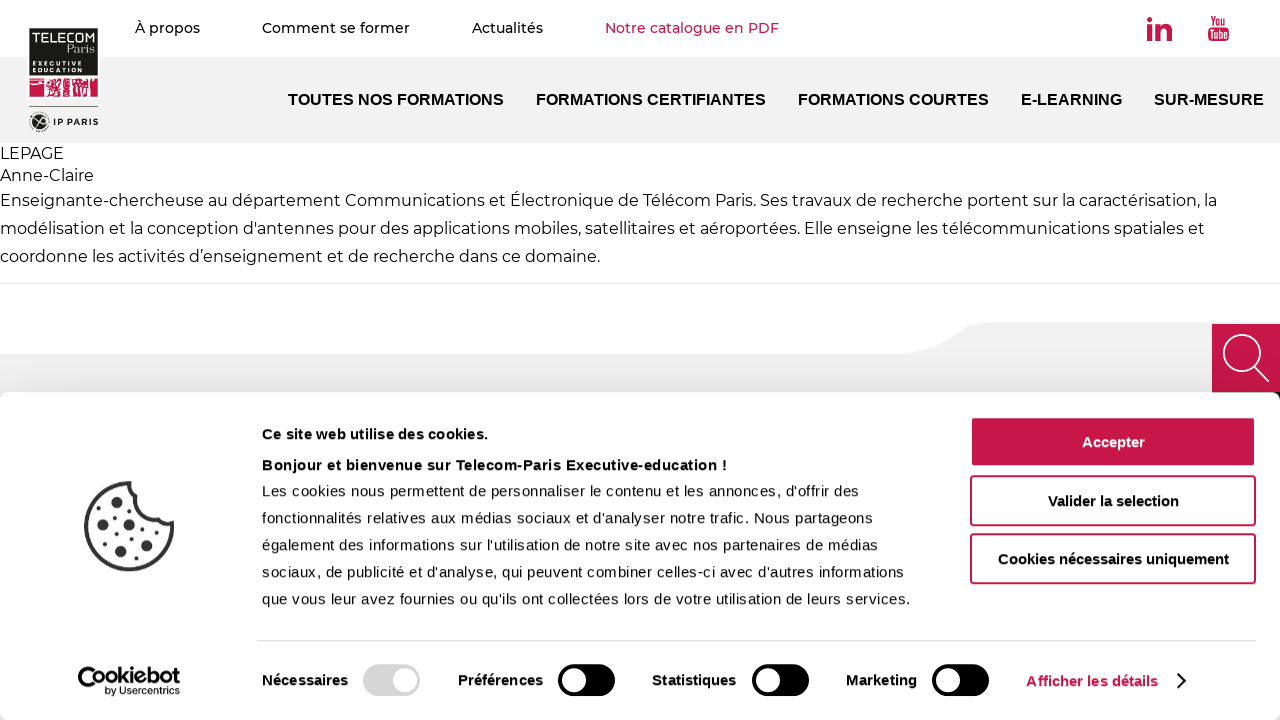

--- FILE ---
content_type: text/html; charset=utf-8
request_url: https://executive-education.telecom-paris.fr/fr/responsable-lepage-anne-claire
body_size: 6516
content:
<!DOCTYPE html>
<html lang="fr" dir="ltr" class="uk-height-1-1" prefix="content: http://purl.org/rss/1.0/modules/content/  dc: http://purl.org/dc/terms/  foaf: http://xmlns.com/foaf/0.1/  og: http://ogp.me/ns#  rdfs: http://www.w3.org/2000/01/rdf-schema#  sioc: http://rdfs.org/sioc/ns#  sioct: http://rdfs.org/sioc/types#  skos: http://www.w3.org/2004/02/skos/core#  xsd: http://www.w3.org/2001/XMLSchema#">
<head>
	<script data-cookieconsent="ignore">
  window.dataLayer = window.dataLayer || [];
  function gtag() {
      dataLayer.push(arguments);
  }
  gtag("consent", "default", {
      ad_storage: "denied",
      analytics_storage: "denied",
      functionality_storage: "denied",
      personalization_storage: "denied",
      security_storage: "granted",
      wait_for_update: 2000,
  });
  gtag("set", "ads_data_redaction", true);
</script>

<!-- Google Tag Manager -->
<script data-cookieconsent="ignore">(function(w,d,s,l,i){w[l]=w[l]||[];w[l].push({'gtm.start':
  new Date().getTime(),event:'gtm.js'});var f=d.getElementsByTagName(s)[0],
  j=d.createElement(s),dl=l!='dataLayer'?'&l='+l:'';j.async=true;j.src=
  'https://www.googletagmanager.com/gtm.js?id='+i+dl;f.parentNode.insertBefore(j,f);
  })(window,document,'script','dataLayer','GTM-TS77TNZ');</script>
  <!-- End Google Tag Manager -->

  <script id="Cookiebot" src="https://consent.cookiebot.com/uc.js" data-cbid="657a4871-21df-459b-8acb-aef29d986da4" data-blockingmode="auto" type="text/javascript"></script>
  
  <meta charset="utf-8" />
<meta name="viewport" content="width=device-width, initial-scale=1" />
<link rel="shortcut icon" href="https://executive-education.telecom-paris.fr/sites/default/files/favicon.png" type="image/png" />
<meta name="robots" content="follow, index" />
<meta name="rights" content="Télécom Evolution" />
<link rel="canonical" href="https://executive-education.telecom-paris.fr/fr/responsable-lepage-anne-claire" />
<link rel="shortlink" href="https://executive-education.telecom-paris.fr/fr/node/9656" />
<meta http-equiv="content-language" content="fr-FR" />
  <title>Responsable LEPAGE Anne-Claire | Télécom Paris Executive Education</title>
  <style type="text/css" media="all">
@import url("https://executive-education.telecom-paris.fr/modules/system/system.base.css?t7ifua");
</style>
<style type="text/css" media="all">
@import url("https://executive-education.telecom-paris.fr/modules/aggregator/aggregator.css?t7ifua");
@import url("https://executive-education.telecom-paris.fr/sites/all/modules/contrib/date/date_api/date.css?t7ifua");
@import url("https://executive-education.telecom-paris.fr/sites/all/modules/contrib/date/date_popup/themes/datepicker.1.7.css?t7ifua");
@import url("https://executive-education.telecom-paris.fr/sites/all/themes/contrib/uikit/css/field.css?t7ifua");
@import url("https://executive-education.telecom-paris.fr/modules/node/node.css?t7ifua");
@import url("https://executive-education.telecom-paris.fr/modules/search/search.css?t7ifua");
@import url("https://executive-education.telecom-paris.fr/modules/user/user.css?t7ifua");
@import url("https://executive-education.telecom-paris.fr/sites/all/modules/contrib/youtube/css/youtube.css?t7ifua");
@import url("https://executive-education.telecom-paris.fr/sites/all/modules/contrib/views/css/views.css?t7ifua");
@import url("https://executive-education.telecom-paris.fr/sites/all/modules/contrib/ckeditor/css/ckeditor.css?t7ifua");
</style>
<style type="text/css" media="all">
@import url("https://executive-education.telecom-paris.fr/sites/all/modules/contrib/ctools/css/ctools.css?t7ifua");
</style>
<link type="text/css" rel="stylesheet" href="//cdnjs.cloudflare.com/ajax/libs/uikit/3.2.0/css/uikit.min.css" media="all" />
<style type="text/css" media="all">
@import url("https://executive-education.telecom-paris.fr/sites/all/themes/contrib/uikit/css/overrides.css?t7ifua");
@import url("https://executive-education.telecom-paris.fr/sites/all/themes/custom/telecom2019/css/intlTelInput.min.css?t7ifua");
@import url("https://executive-education.telecom-paris.fr/sites/all/themes/custom/telecom2019/css/style.css?t7ifua");
</style>

<!--[if IE 8]>
<style type="text/css" media="all">
@import url("https://executive-education.telecom-paris.fr/sites/all/themes/custom/telecom2019/css/ieFix.css?t7ifua");
</style>
<![endif]-->

<!--[if IE]>
<style type="text/css" media="all">
@import url("https://executive-education.telecom-paris.fr/sites/all/themes/custom/telecom2019/iefix.css?t7ifua");
</style>
<![endif]-->
<style type="text/css">
.leadfox-content {width:50%}
.leadfox-form label, .leadfox-form div {margin: 15px 0 0 0;}
.leadfox-form input[type=checkbox] {display:inline-block; height: 15px;}
.leadfox-form input, .leadfox-form select {    font-size: 1.6rem;
    height: 40px;
    width: auto !important;
    box-sizing: border-box;
    padding: 0 10px;
    background: #fff;
    color: #666;
    border: 1px solid #e5e5e5;
    background-color: #f2f2f2;
    transition: .2s ease-in-out;}
.leadfox-form input[type=submit] {    place-self: center;
    background-color: #ff5001;
    text-transform: uppercase;
    text-decoration: none;
    display: inline-block;
    transition: ease .2s;
    font-weight: 700;
    padding: 24px 32px;
    font-size: 1.6rem;
    color: #ffffff;
    margin-top: 20px;
    padding: 5px 20px;}
a.button-link-inscription {width:100%; text-align:center; font-weight:bold;}
a.button-link-medium {width:100% !important; text-align:center;}
#footer-container {background: #44210c !important;}
#content-header {background: linear-gradient(135deg, #44210c 0%, #44210c 38%, #ed752d 100%) !important;}
img.logo-awarded-by {!important; margin:5px;}
.views-label {margin: 0 5px 0 5px !important;}
input[type="text"] {width:100% !important;}
#block-views-agenda-block-home {background: #44210c !important;}
.obfus:hover {text-decoration: underline; cursor: pointer;}
#main #search-domains-blocks a, #main #search-domains-blocks p {font-size: 1.27em !important;}
blockquote {
  background: #f9f9f9;
  border-left: 10px solid #ccc;
  margin: 1.5em 10px;
  padding: 0.5em 10px;
  quotes: "\201C""\201D""\2018""\2019";
}
blockquote:before {
  color: #ccc;
  content: open-quote;
  font-size: 4em;
  line-height: 0.1em;
  margin-right: 0.25em;
  vertical-align: -0.4em;
}
blockquote p {
  display: inline;
}
.video-container {
	position: relative;
	padding-bottom: 56.25%;
	padding-top: 30px;
	height: 0;
	overflow: hidden;
}

.video-container iframe,  
.video-container object,  
.video-container embed {
	position: absolute;
	top: 0;
	left: 0;
	width: 100%;
	height: 100%;
}
.video-wrapper {
	width: 600px;
	max-width: 100%;
	float: right;
	margin-left:20px;
}
</style>
</head>
<body class="html not-front not-logged-in no-sidebars page-node page-node- page-node-9656 node-type-responsible i18n-fr uk-height-1-1" >
	<!-- Google Tag Manager (noscript) -->
<noscript><iframe src="https://www.googletagmanager.com/ns.html?id=GTM-TS77TNZ"
  height="0" width="0" style="display:none;visibility:hidden"></iframe></noscript>
  <!-- End Google Tag Manager (noscript) -->
  
  <div id="skip-link">
    <a href="#page-content" class="uk-hidden">Aller au contenu principal</a>
  </div>
  <script async src="//app.leadfox.co/js/api/leadfox.js" data-key="1a1243e0bbe7df489cb00e61105b4061"></script>
  
<div class="loader">
</div>
<header  id="page-header">
  <nav  id="page-navbar" class="uk-navbar-container" uk-navbar="" uk-sticky >
          <a href="/fr" id="site-logo" class="uk-navbar-item uk-logo" title="Accueil" rel="home">
        <img src="/sites/all/themes/custom/telecom2019/logo2021.svg" alt="Accueil" />
      </a>
    
                  
<div id="block-menu-menu-main-menu-top" class="block block-menu">
  <nav class="uk-navbar-container" uk-navbar>
    <div class="uk-navbar-left">
      <ul class="uk-navbar-nav">
        <li id="burger" class="uk-hidden@l">
          <button uk-toggle="target:#sidebar" type="button"><img src="/sites/all/themes/custom/telecom2019/media/images/burger.svg" uk-svg/></button>
          <a href="#sidebar" class="uk-hidden" uk-toggle></a>
        </li>
        
        <li class='first expanded '>
                <a href='#'>À propos</a>
                <div class='uk-navbar-dropdown'>
                  <ul class='uk-nav uk-navbar-dropdown-nav'><li class='uk-position-relative first leaf '><a href='https://executive-education.telecom-paris.fr/fr/pourquoi-nous-choisir'>Notre ADN</a></li><li class='uk-position-relative leaf '><a href='https://executive-education.telecom-paris.fr/fr/innovation-pedagogique'>L'innovation pédagogique</a></li><li class='uk-position-relative leaf '><a href='https://executive-education.telecom-paris.fr/fr/centres-formation'>Nos centres de formation</a></li><li class='uk-position-relative last leaf '><a href='https://executive-education.telecom-paris.fr/fr/demarche-qualite'>Notre démarche qualité</a></li></ul>
                </div> 
              </li><li class='expanded '>
                <a href='#'>Comment se former</a>
                <div class='uk-navbar-dropdown'>
                  <ul class='uk-nav uk-navbar-dropdown-nav'><li class='uk-position-relative first leaf '><a href='https://executive-education.telecom-paris.fr/fr/comment-choisir-votre-formation'>Comment choisir votre formation ?</a></li><li class='uk-position-relative leaf '><a href='https://executive-education.telecom-paris.fr/fr/choisir-une-formation-certifiante-ou-courte'>Choisir une formation courte ou certifiante ?</a></li><li class='uk-position-relative leaf '><a href='https://executive-education.telecom-paris.fr/fr/financer-votre-formation'>Financer votre formation</a></li><li class='uk-position-relative leaf '><a href='https://executive-education.telecom-paris.fr/fr/etes-vous-eligible'>Êtes-vous éligible à la formation ?</a></li><li class='uk-position-relative leaf '><a href='https://executive-education.telecom-paris.fr/fr/comprendre-le-plan-de-formation-de-votre-entreprise'>Comprendre le plan de formation de votre entreprise</a></li><li class='uk-position-relative leaf '><a href='https://executive-education.telecom-paris.fr/fr/quel-est-le-meilleur-moment-pour-vous-former'>Quel est le meilleur moment pour vous former ?</a></li><li class='uk-position-relative leaf '><a href='https://executive-education.telecom-paris.fr/fr/proposer-une-formation-au-drh'>Proposer une formation à votre DRH</a></li><li class='uk-position-relative leaf '><a href='https://executive-education.telecom-paris.fr/fr/anticiper-evolution-des-metiers-pour-bien-choisir-votre-formation'>Anticiper l’évolution des métiers pour bien choisir votre formation</a></li><li class='uk-position-relative last leaf '><a href='https://executive-education.telecom-paris.fr/fr/quel-modele-de-formation-choisir'>Quel modèle de formation choisir ?</a></li></ul>
                </div> 
              </li><li class='leaf '><a href='https://executive-education.telecom-paris.fr/fr/actualites'>Actualités</a></li><li class='last leaf '><a href='https://cloud.exed.telecom-paris.fr/brochure-catalogue'>Notre catalogue en PDF</a></li> 
      </ul>
    </div>
    <div class="uk-navbar-right">
      <div id="block-bean-social-block" class="block block-bean">

    
  <div class="content">
    <div class="entity entity-bean bean-reseau-sociaux clearfix" about="/fr/block/social-block" typeof="">
        <h2><none></h2>
      <div class="content">
    <div class="paragraphs-items paragraphs-items-field-reseau-social-ref paragraphs-items-field-reseau-social-ref-full paragraphs-items-full">
  <div class="field field-name-field-reseau-social-ref field-type-paragraphs field-label-hidden"><div class="field-items"><div class="field-item even"><a target="_BLANK" href="https://www.linkedin.com/company/executive-education-telecom-paris">
   <img src=" https://executive-education.telecom-paris.fr/sites/default/files/iconmonstr-linkedin-1.svg" uk-svg />
</a></div><div class="field-item odd"><a target="_BLANK" href="https://www.youtube.com/@T%C3%A9l%C3%A9comParisExecutiveEduc1">
   <img src=" https://executive-education.telecom-paris.fr/sites/default/files/iconmonstr-youtube-1.svg" uk-svg />
</a></div></div></div></div>
  </div>
</div>
  </div>
</div>
    </div>
  </nav>
</div>                    <div id="block-menu-menu-main-menu-bottom" class="block block-menu">
  <nav class="uk-navbar-container" uk-navbar>
    <div class="uk-navbar-right">
      <ul class="uk-navbar-nav">
        <li class='first leaf '><a href='/node/10922'>Toutes nos formations</a></li><li class='leaf '><a href='/node/10923'>Formations certifiantes</a></li><li class='leaf '><a href='/node/10924'>Formations courtes</a></li><li class='leaf '><a href='/node/11017'>E-Learning</a></li><li class='last collapsed '><a href='/node/10925'>Sur-mesure</a></li> 
      </ul>
    </div>
  </nav>
</div>            </nav>
  <div id="sidebar" uk-offcanvas="mode: push; overlay: true">
    <div class="uk-offcanvas-bar uk-flex uk-flex-column">
      <ul class="uk-nav uk-nav-primary uk-margin-auto-vertical">
        <ul uk-accordion class='submenu'>
              <li>
                <a class='uk-accordion-title' href='/#'>À propos</a>
                  <ul class='uk-accordion-content'><li><a href='https://executive-education.telecom-paris.fr/fr/pourquoi-nous-choisir'>Notre ADN</a></li><li><a href='https://executive-education.telecom-paris.fr/fr/innovation-pedagogique'>L'innovation pédagogique</a></li><li><a href='https://executive-education.telecom-paris.fr/fr/centres-formation'>Nos centres de formation</a></li><li><a href='https://executive-education.telecom-paris.fr/fr/demarche-qualite'>Notre démarche qualité</a></li></ul>
                </li>
              </ul><ul uk-accordion class='submenu'>
              <li>
                <a class='uk-accordion-title' href='/#'>Comment se former</a>
                  <ul class='uk-accordion-content'><li><a href='https://executive-education.telecom-paris.fr/fr/comment-choisir-votre-formation'>Comment choisir votre formation ?</a></li><li><a href='https://executive-education.telecom-paris.fr/fr/choisir-une-formation-certifiante-ou-courte'>Choisir une formation courte ou certifiante ?</a></li><li><a href='https://executive-education.telecom-paris.fr/fr/financer-votre-formation'>Financer votre formation</a></li><li><a href='https://executive-education.telecom-paris.fr/fr/etes-vous-eligible'>Êtes-vous éligible à la formation ?</a></li><li><a href='https://executive-education.telecom-paris.fr/fr/comprendre-le-plan-de-formation-de-votre-entreprise'>Comprendre le plan de formation de votre entreprise</a></li><li><a href='https://executive-education.telecom-paris.fr/fr/quel-est-le-meilleur-moment-pour-vous-former'>Quel est le meilleur moment pour vous former ?</a></li><li><a href='https://executive-education.telecom-paris.fr/fr/proposer-une-formation-au-drh'>Proposer une formation à votre DRH</a></li><li><a href='https://executive-education.telecom-paris.fr/fr/anticiper-evolution-des-metiers-pour-bien-choisir-votre-formation'>Anticiper l’évolution des métiers pour bien choisir votre formation</a></li><li><a href='https://executive-education.telecom-paris.fr/fr/quel-modele-de-formation-choisir'>Quel modèle de formation choisir ?</a></li></ul>
                </li>
              </ul><li><a href='https://executive-education.telecom-paris.fr/fr/actualites'>Actualités</a></li><li><a href='https://cloud.exed.telecom-paris.fr/brochure-catalogue'>Notre catalogue en PDF</a></li>        <li class="uk-nav-divider"></li>
        <li><a href='node/10922'>Toutes nos formations</a></li><li><a href='node/10923'>Formations certifiantes</a></li><li><a href='node/10924'>Formations courtes</a></li><li><a href='node/11017'>E-Learning</a></li><li><a href='node/10925'>Sur-mesure</a></li>        <li class="uk-nav-divider"></li>
        <div id="block-bean-social-block--2" class="block block-bean">

    
  <div class="content">
    <div class="entity entity-bean bean-reseau-sociaux clearfix" about="/fr/block/social-block" typeof="">
        <h2><none></h2>
      <div class="content">
    <div class="paragraphs-items paragraphs-items-field-reseau-social-ref paragraphs-items-field-reseau-social-ref-full paragraphs-items-full">
  <div class="field field-name-field-reseau-social-ref field-type-paragraphs field-label-hidden"><div class="field-items"><div class="field-item even"><a target="_BLANK" href="https://www.linkedin.com/company/executive-education-telecom-paris">
   <img src=" https://executive-education.telecom-paris.fr/sites/default/files/iconmonstr-linkedin-1.svg" uk-svg />
</a></div><div class="field-item odd"><a target="_BLANK" href="https://www.youtube.com/@T%C3%A9l%C3%A9comParisExecutiveEduc1">
   <img src=" https://executive-education.telecom-paris.fr/sites/default/files/iconmonstr-youtube-1.svg" uk-svg />
</a></div></div></div></div>
  </div>
</div>
  </div>
</div>
      </ul>
    </div>
  </div>
</header>

<div id="page">
  <div class="uk-grid" uk-grid>
    <div  id="page-content" class="uk-width-1-1">
      <!--         <h1 id="page-title" class="uk-article-title">Responsable LEPAGE Anne-Claire</h1>
       -->

      
                    
        <div id="region-sticky-wrapper" class="region-wrapper">
    <div id="region-sticky">
      <div id="block-search-form" class="block block-search">

    
  <div class="content">
    <form class="uk-form-stacked" action="/fr/responsable-lepage-anne-claire" method="post" id="search-block-form" accept-charset="UTF-8">

   <h2 class="uk-hidden">Formulaire de recherche</h2>

<div class="form-item-search-block-form form-type-textfield uk-margin"> <label class="uk-form-label uk-hidden" for="edit-search-block-form--2">Rechercher</label><input title="Indiquer les termes à rechercher" placeholder="Rechercher ..." id="edit-search-block-form--2" name="search_block_form" value="" size="15" maxlength="128" class="form-text uk-input uk-form-width-large" type="text" /></div><div class="form-actions form-wrapper" id="edit-actions"><div class="uk-button-group"><button class="uk-button uk-button-default form-submit" type="submit" id="edit-submit" name="op" value="&lt;img src=&quot;/sites/all/themes/custom/telecom2019/media/images/search.svg&quot; uk-svg/&gt;"><img src="/sites/all/themes/custom/telecom2019/media/images/search.svg" uk-svg/></button></div></div><input type="hidden" name="form_build_id" value="form-nlubHPM1GHSXPGstn8bdWrpKVg5Scd9NQg9jrK7a2s4" />
<input type="hidden" name="form_id" value="search_block_form" />
</form>  </div>
</div>
<div id="block-block-67" class="block block-block">

    
  <div class="content">
    <div class="wrapper-menu">
<a class="item contact" href="/nous-contacter"><div class="texte"><div>NOUS CONTACTER</div></div>
<button><img src="/sites/default/files/medias/images/enveloppe.svg" uk-svg="" /></button></a>

<a class="item finance" href="/financer-sa-formation"><div class="texte"><div>FINANCER VOTRE FORMATION</div></div>
<button><img src="/sites/default/files/medias/images/purse.svg" uk-svg="" /></button>
</a>
</div>
  </div>
</div>
    </div>
  </div>
        <div id="region-content-wrapper" class="region-wrapper">
    <div id="region-content">
      <div id="block-system-main" class="block block-system">

    
  <div class="content">
    <article id="node-9656" class="node node-responsible" about="/fr/responsable-lepage-anne-claire" typeof="sioc:Item foaf:Document">

  
      <span property="dc:title" content="Responsable LEPAGE Anne-Claire" class="rdf-meta element-hidden"></span>
  
  <div class="content">
    <div class="field field-name-field-name field-type-text field-label-hidden"><div class="field-items"><div class="field-item even">LEPAGE</div></div></div><div class="field field-name-field-first-name field-type-text field-label-hidden"><div class="field-items"><div class="field-item even">Anne-Claire</div></div></div><div class="field field-name-body field-type-text-with-summary field-label-hidden"><div class="field-items"><div class="field-item even" property="content:encoded"><p>Enseignante-chercheuse au département Communications et Électronique de Télécom Paris. Ses travaux de recherche portent sur la caractérisation, la modélisation et la conception d'antennes pour des applications mobiles, satellitaires et aéroportées. Elle enseigne les télécommunications spatiales et coordonne les activités d’enseignement et de recherche dans ce domaine.</p>
</div></div></div>  </div>

  <div class="node-links">
    
          <hr>
      </div>

</article>


  </div>
</div>
    </div>
  </div>
    </div>
  </div>
  
  <div id="footer-wrapper" class="container-small uk-width-1-1 uk-position-relative background-color-lightgray">
    <div id="footer" class="uk-flex uk-flex-row uk-flex-wrap uk-position-relative">
      <a href="/fr" id="site-logo" class="uk-logo" title="Accueil" rel="home">
        <img src="/sites/all/themes/custom/telecom2019/logo2021.svg" alt="Accueil" />
      </a>
      <div class="container-small uk-flex uk-flex-column uk-text-left@l uk-text-center uk-width-3-4@l uk-width-1-1@m">
        <p>Télécom Paris Executive Education est l'organisme de formation continue de Télécom Paris</p>
        <div class="uk-flex uk-flex-inline phone-numbers uk-flex-left@l uk-flex-center">
<!--           <img src="/sites/all/themes/custom/telecom2019/media/images/numero_vert.svg" uk-svg/> -->
          <span>Appelez le 01 75 31 95 90 - International : +33 (0)1 75 31 95 90</span>
          <span></span>
        </div>
      </div>
      <div class="uk-flex-column uk-margin-auto uk-width-1-4@l uk-width-1-2">
        <img class="uk-align-right@l uk-align-center" src="/sites/all/themes/custom/telecom2019/media/images/LogoQualiopi.png " width="150px" />
        <!-- <img class="uk-align-right@l uk-align-center" src="/sites/all/themes/custom/telecom2019/media/images/certifie_datadock.svg " width="140px"/> -->
        <div id="block-bean-social-block--3" class="block block-bean">

    
  <div class="content">
    <div class="entity entity-bean bean-reseau-sociaux clearfix" about="/fr/block/social-block" typeof="">
        <h2><none></h2>
      <div class="content">
    <div class="paragraphs-items paragraphs-items-field-reseau-social-ref paragraphs-items-field-reseau-social-ref-full paragraphs-items-full">
  <div class="field field-name-field-reseau-social-ref field-type-paragraphs field-label-hidden"><div class="field-items"><div class="field-item even"><a target="_BLANK" href="https://www.linkedin.com/company/executive-education-telecom-paris">
   <img src=" https://executive-education.telecom-paris.fr/sites/default/files/iconmonstr-linkedin-1.svg" uk-svg />
</a></div><div class="field-item odd"><a target="_BLANK" href="https://www.youtube.com/@T%C3%A9l%C3%A9comParisExecutiveEduc1">
   <img src=" https://executive-education.telecom-paris.fr/sites/default/files/iconmonstr-youtube-1.svg" uk-svg />
</a></div></div></div></div>
  </div>
</div>
  </div>
</div>
      </div>
    </div>
  </div>

      <div id="post-footer" class="uk-width-1-1">
          <div id="region-footer-wrapper" class="region-wrapper">
    <div id="region-footer">
      <div id="block-menu-menu-footer" class="block block-menu container-small">

    
  <div class="content">
    <ul class="uk-list"><li class="first leaf"><a href="/fr/sitemap"  title="">Plan du site</a></li>
<li class="leaf"><a href="/fr/mentions-legales"  title="">Mentions légales</a></li>
<li class="last leaf"><a href="/fr/conditions-generales-de-vente-des-formations-courtes"  title="">Conditions générales de vente</a></li>
</ul>  </div>
</div>
    </div>
  </div>
    </div>
  
</div>  <script type="text/javascript" src="https://executive-education.telecom-paris.fr/sites/default/files/js/js_dYOGV15VEcvR5zyP3UKzyEH3a6wcYkaWkQCEZ8Wpd8c.js"></script>
<script type="text/javascript" src="https://executive-education.telecom-paris.fr/sites/default/files/js/js_xAgDsoN49Ygmh_um28tCruQ84lmQSgabjuCSQkhPSXs.js"></script>
<script type="text/javascript">
<!--//--><![CDATA[//><!--
var _paq = _paq || [];(function(){var u=(("https:" == document.location.protocol) ? "https://analytics.telecom-paris.fr/" : "https://analytics.telecom-paris.fr/");_paq.push(["setSiteId", "20"]);_paq.push(["setTrackerUrl", u+"matomo.php"]);_paq.push(["setDoNotTrack", 1]);_paq.push(["trackPageView"]);_paq.push(["setIgnoreClasses", ["no-tracking","colorbox"]]);_paq.push(["enableLinkTracking"]);var d=document,g=d.createElement("script"),s=d.getElementsByTagName("script")[0];g.type="text/javascript";g.defer=true;g.async=true;g.src=u+"matomo.js";s.parentNode.insertBefore(g,s);})();
//--><!]]>
</script>
<script type="text/javascript" src="//cdnjs.cloudflare.com/ajax/libs/uikit/3.2.0/js/uikit.min.js"></script>
<script type="text/javascript" src="//cdnjs.cloudflare.com/ajax/libs/uikit/3.2.0/js/uikit-icons.min.js"></script>
<script type="text/javascript" src="https://executive-education.telecom-paris.fr/sites/default/files/js/js__B__mOSd9vfPUPYJDi4lYHhFGv6KqSfZLi1YpTl1gCQ.js"></script>
<script type="text/javascript">
<!--//--><![CDATA[//><!--
jQuery.extend(Drupal.settings, {"basePath":"\/","pathPrefix":"fr\/","ajaxPageState":{"theme":"telecom2019","theme_token":"x3-HChm2j-o-KtkQq1mK4C0yc4fcmNohKikHuCnP2zk","js":{"sites\/all\/modules\/contrib\/jquery_update\/replace\/jquery\/1.8\/jquery.min.js":1,"misc\/jquery-extend-3.4.0.js":1,"misc\/jquery.once.js":1,"misc\/drupal.js":1,"public:\/\/languages\/fr_6cnRljzciW0Y8WR97eAVXdv41oQcRqQHSXhTttuKg-A.js":1,"sites\/all\/modules\/contrib\/matomo\/matomo.js":1,"0":1,"\/\/cdnjs.cloudflare.com\/ajax\/libs\/uikit\/3.2.0\/js\/uikit.min.js":1,"\/\/cdnjs.cloudflare.com\/ajax\/libs\/uikit\/3.2.0\/js\/uikit-icons.min.js":1,"sites\/all\/themes\/contrib\/uikit\/js\/overrides.js":1,"sites\/all\/themes\/custom\/telecom2019\/js\/intlTelInput-jquery.min.js":1,"sites\/all\/themes\/custom\/telecom2019\/js\/script.js":1},"css":{"modules\/system\/system.base.css":1,"modules\/aggregator\/aggregator.css":1,"sites\/all\/modules\/contrib\/date\/date_api\/date.css":1,"sites\/all\/modules\/contrib\/date\/date_popup\/themes\/datepicker.1.7.css":1,"modules\/field\/theme\/field.css":1,"modules\/node\/node.css":1,"modules\/search\/search.css":1,"modules\/user\/user.css":1,"sites\/all\/modules\/contrib\/youtube\/css\/youtube.css":1,"sites\/all\/modules\/contrib\/views\/css\/views.css":1,"sites\/all\/modules\/contrib\/ckeditor\/css\/ckeditor.css":1,"sites\/all\/modules\/contrib\/ctools\/css\/ctools.css":1,"\/\/cdnjs.cloudflare.com\/ajax\/libs\/uikit\/3.2.0\/css\/uikit.min.css":1,"sites\/all\/themes\/contrib\/uikit\/css\/overrides.css":1,"sites\/all\/themes\/custom\/telecom2019\/css\/intlTelInput.min.css":1,"sites\/all\/themes\/custom\/telecom2019\/css\/style.css":1,"sites\/all\/themes\/custom\/telecom2019\/css\/ieFix.css":1,"sites\/all\/themes\/custom\/telecom2019\/iefix.css":1}},"matomo":{"trackMailto":1},"urlIsAjaxTrusted":{"\/fr\/responsable-lepage-anne-claire":true}});
//--><!]]>
</script>
  </body>
</html>


--- FILE ---
content_type: text/css
request_url: https://executive-education.telecom-paris.fr/sites/all/themes/contrib/uikit/css/overrides.css?t7ifua
body_size: 1498
content:
/**
 * @file
 * Drupal style overrides and custom styles.
 *
 * Some Drupal core modules provide styling to elements which disrupt the
 * consistent styling of UIkit. This stylesheet makes minor changes to Drupal
 * core styles to rememdy that.
 *
 * It also provides additional custom styles UIkit does not provide by default,
 * such as source ordering based on device size.
 */

/**
 * `uk-push-*` and `uk-pull-*`
 *
 * UIkit does not currently support source ordering based on device size. These
 * added utility classes add that support in.
 */
[class*='uk-push'],
[class*='uk-pull'],
[class*='uk-push-pull'] {
  position: relative;
}
/* Mobile source ordering. */
@media (min-width: 640px) {
  .uk-push-pull-\@s {
    left: 0;
  }
  .uk-push-1-2\@s,
  .uk-push-2-4\@s,
  .uk-push-3-6\@s,
  .uk-push-5-10\@s {
    left: 50%;
  }
  .uk-push-1-3\@s,
  .uk-push-2-6\@s {
    left: 33.333%;
  }
  .uk-push-2-3\@s,
  .uk-push-4-6\@s {
    left: 66.666%;
  }
  .uk-push-1-4\@s {
    left: 25%;
  }
  .uk-push-3-4\@s {
    left: 75%;
  }
  .uk-push-1-5\@s,
  .uk-push-2-10\@s {
    left: 20%;
  }
  .uk-push-2-5\@s,
  .uk-push-4-10\@s {
    left: 40%;
  }
  .uk-push-3-5\@s,
  .uk-push-6-10\@s {
    left: 60%;
  }
  .uk-push-4-5\@s,
  .uk-push-8-10\@s {
    left: 80%;
  }
  .uk-push-1-6\@s {
    left: 16.666%;
  }
  .uk-push-5-6\@s {
    left: 83.333%;
  }
  .uk-push-1-10\@s {
    left: 10%;
  }
  .uk-push-3-10\@s {
    left: 30%;
  }
  .uk-push-7-10\@s {
    left: 70%;
  }
  .uk-push-9-10\@s {
    left: 90%;
  }
  .uk-pull-1-2\@s,
  .uk-pull-2-4\@s,
  .uk-pull-3-6\@s,
  .uk-pull-5-10\@s {
    left: -50%;
  }
  .uk-pull-1-3\@s,
  .uk-pull-2-6\@s {
    left: -33.333%;
  }
  .uk-pull-2-3\@s,
  .uk-pull-4-6\@s {
    left: -66.666%;
  }
  .uk-pull-1-4\@s {
    left: -25%;
  }
  .uk-pull-3-4\@s {
    left: -75%;
  }
  .uk-pull-1-5\@s,
  .uk-pull-2-10\@s {
    left: -20%;
  }
  .uk-pull-2-5\@s,
  .uk-pull-4-10\@s {
    left: -40%;
  }
  .uk-pull-3-5\@s,
  .uk-pull-6-10\@s {
    left: -60%;
  }
  .uk-pull-4-5\@s,
  .uk-pull-8-10\@s {
    left: -80%;
  }
  .uk-pull-1-6\@s {
    left: -16.666%;
  }
  .uk-pull-5-6\@s {
    left: -83.333%;
  }
  .uk-pull-1-10\@s {
    left: -10%;
  }
  .uk-pull-3-10\@s {
    left: -30%;
  }
  .uk-pull-7-10\@s {
    left: -70%;
  }
  .uk-pull-9-10\@s {
    left: -90%;
  }
}
/* Tablet source ordering. */
@media (min-width: 960px) {
  .uk-push-pull-\@m {
    left: 0;
  }
  .uk-push-1-2\@m,
  .uk-push-2-4\@m,
  .uk-push-3-6\@m,
  .uk-push-5-10\@m {
    left: 50%;
  }
  .uk-push-1-3\@m,
  .uk-push-2-6\@m {
    left: 33.333%;
  }
  .uk-push-2-3\@m,
  .uk-push-4-6\@m {
    left: 66.666%;
  }
  .uk-push-1-4\@m {
    left: 25%;
  }
  .uk-push-3-4\@m {
    left: 75%;
  }
  .uk-push-1-5\@m,
  .uk-push-2-10\@m {
    left: 20%;
  }
  .uk-push-2-5\@m,
  .uk-push-4-10\@m {
    left: 40%;
  }
  .uk-push-3-5\@m,
  .uk-push-6-10\@m {
    left: 60%;
  }
  .uk-push-4-5\@m,
  .uk-push-8-10\@m {
    left: 80%;
  }
  .uk-push-1-6\@m {
    left: 16.666%;
  }
  .uk-push-5-6\@m {
    left: 83.333%;
  }
  .uk-push-1-10\@m {
    left: 10%;
  }
  .uk-push-3-10\@m {
    left: 30%;
  }
  .uk-push-7-10\@m {
    left: 70%;
  }
  .uk-push-9-10\@m {
    left: 90%;
  }
  .uk-pull-1-2\@m,
  .uk-pull-2-4\@m,
  .uk-pull-3-6\@m,
  .uk-pull-5-10\@m {
    left: -50%;
  }
  .uk-pull-1-3\@m,
  .uk-pull-2-6\@m {
    left: -33.333%;
  }
  .uk-pull-2-3\@m,
  .uk-pull-4-6\@m {
    left: -66.666%;
  }
  .uk-pull-1-4\@m {
    left: -25%;
  }
  .uk-pull-3-4\@m {
    left: -75%;
  }
  .uk-pull-1-5\@m,
  .uk-pull-2-10\@m {
    left: -20%;
  }
  .uk-pull-2-5\@m,
  .uk-pull-4-10\@m {
    left: -40%;
  }
  .uk-pull-3-5\@m,
  .uk-pull-6-10\@m {
    left: -60%;
  }
  .uk-pull-4-5\@m,
  .uk-pull-8-10\@m {
    left: -80%;
  }
  .uk-pull-1-6\@m {
    left: -16.666%;
  }
  .uk-pull-5-6\@m {
    left: -83.333%;
  }
  .uk-pull-1-10\@m {
    left: -10%;
  }
  .uk-pull-3-10\@m {
    left: -30%;
  }
  .uk-pull-7-10\@m {
    left: -70%;
  }
  .uk-pull-9-10\@m {
    left: -90%;
  }
}
/* Standard source ordering. */
@media (min-width: 1200px) {
  .uk-push-pull-\@l {
    left: 0;
  }
  .uk-push-1-2\@l,
  .uk-push-2-4\@l,
  .uk-push-3-6\@l,
  .uk-push-5-10\@l {
    left: 50%;
  }
  .uk-push-1-3\@l,
  .uk-push-2-6\@l {
    left: 33.333%;
  }
  .uk-push-2-3\@l,
  .uk-push-4-6\@l {
    left: 66.666%;
  }
  .uk-push-1-4\@l {
    left: 25%;
  }
  .uk-push-3-4\@l {
    left: 75%;
  }
  .uk-push-1-5\@l,
  .uk-push-2-10\@l {
    left: 20%;
  }
  .uk-push-2-5\@l,
  .uk-push-4-10\@l {
    left: 40%;
  }
  .uk-push-3-5\@l,
  .uk-push-6-10\@l {
    left: 60%;
  }
  .uk-push-4-5\@l,
  .uk-push-8-10\@l {
    left: 80%;
  }
  .uk-push-1-6\@l {
    left: 16.666%;
  }
  .uk-push-5-6\@l {
    left: 83.333%;
  }
  .uk-push-1-10\@l {
    left: 10%;
  }
  .uk-push-3-10\@l {
    left: 30%;
  }
  .uk-push-7-10\@l {
    left: 70%;
  }
  .uk-push-9-10\@l {
    left: 90%;
  }
  .uk-pull-1-2\@l,
  .uk-pull-2-4\@l,
  .uk-pull-3-6\@l,
  .uk-pull-5-10\@l {
    left: -50%;
  }
  .uk-pull-1-3\@l,
  .uk-pull-2-6\@l {
    left: -33.333%;
  }
  .uk-pull-2-3\@l,
  .uk-pull-4-6\@l {
    left: -66.666%;
  }
  .uk-pull-1-4\@l {
    left: -25%;
  }
  .uk-pull-3-4\@l {
    left: -75%;
  }
  .uk-pull-1-5\@l,
  .uk-pull-2-10\@l {
    left: -20%;
  }
  .uk-pull-2-5\@l,
  .uk-pull-4-10\@l {
    left: -40%;
  }
  .uk-pull-3-5\@l,
  .uk-pull-6-10\@l {
    left: -60%;
  }
  .uk-pull-4-5\@l,
  .uk-pull-8-10\@l {
    left: -80%;
  }
  .uk-pull-1-6\@l {
    left: -16.666%;
  }
  .uk-pull-5-6\@l {
    left: -83.333%;
  }
  .uk-pull-1-10\@l {
    left: -10%;
  }
  .uk-pull-3-10\@l {
    left: -30%;
  }
  .uk-pull-7-10\@l {
    left: -70%;
  }
  .uk-pull-9-10\@l {
    left: -90%;
  }
}

/**
 * Forms.
 */
sup.form-required {
  top: .1em;
  font-size: 20px;
}

/**
 * Navs
 *
 * 1. By default UIkit does not support 3rd level menu items in navbars, and 2nd level headers and dividers in offcanvas
 *    menus, so we hide them. We keep them in the DOM so themers can override these selectors if they wish to.
 * 2. Stacked offcanvas menus will show too much border and box-shadow, so we remove them so stacked menus blend well.
 */
.uk-dropdown .uk-nav ul,
.uk-nav-default .uk-nav-sub .uk-nav-header,
.uk-nav-default .uk-nav-sub .uk-nav-divider {
  display: none; /* 1 */
}
.uk-nav-defaults+.uk-nav-default>li:first-of-type>a {
  border-top: none;
  box-shadow: none;
}

/**
 * Table filter tips
 */
.table-filter-tips td.get {
  white-space: nowrap;
}
.table-filter-tips td.type>code {
  display: block;
  font: 12px/18px Consolas, monospace, serif;
  -moz-tab-size: 4;
  tab-size: 4;
  overflow: auto;
  white-space: normal;
  border: 1px solid #e5e5e5;
  border-radius: 3px;
  padding: 10px;
}

/**
 * Node links
 */
.node-links .uk-subnav > * > * {
  color: #07d;
}

/**
 * Alerts
 */
.uk-alert > ul {
  margin-top: 0;
}

/**
 * Search form
 */
#search-form #edit-basic #edit-submit,
#search-form #edit-advanced #edit-submit--2 {
  margin-top: 15px;
}


--- FILE ---
content_type: text/css
request_url: https://executive-education.telecom-paris.fr/sites/all/themes/contrib/uikit/css/field.css?t7ifua
body_size: 214
content:
/**
 * @file
 * Styling for the Field module.
 */

.field .field-label {
  font-weight: bold;
}
.field-label-inline .field-label,
.field-label-inline .field-items {
  float: left; /*LTR*/
}

/* Form display */
form .field-multiple-table {
  margin: 0;
}
form .field-multiple-table th.field-label {
  padding-left: 0; /*LTR*/
}
form .field-multiple-table td.field-multiple-drag {
  width: 30px;
  padding-right: 0; /*LTR*/
}
form .field-multiple-table td.field-multiple-drag a.tabledrag-handle {
  padding-right: .5em; /*LTR*/
}

form .field-add-more-submit {
  margin: .5em 0 0;
}

/* Customizations */
.form-radios > .form-type-radio {
  margin-top: 0;
  margin-bottom: 0;
}
.form-checkboxes .form-type-checkbox+.form-type-checkbox {
  margin-top: 0;
}


--- FILE ---
content_type: text/css
request_url: https://executive-education.telecom-paris.fr/sites/all/themes/custom/telecom2019/css/style.css?t7ifua
body_size: 23850
content:
@charset "UTF-8";
/* --- IMPORTS --- */
/* --- RESET --- */
html, body, div, span, applet, object, iframe,
h1, h2, #user-login:before,
#user-pass:before, h3, .entityform-inscription-certified-training #participants h2, .entityform-inscription-certified-training #participants #user-login:before,
.entityform-inscription-certified-training #participants #user-pass:before,
.entityform-inscription-short-training #participants h2,
.entityform-inscription-short-training #participants #user-login:before,
.entityform-inscription-short-training #participants #user-pass:before, .entityform-inscription-certified-training #responsable h2, .entityform-inscription-certified-training #responsable #user-login:before,
.entityform-inscription-certified-training #responsable #user-pass:before,
.entityform-inscription-certified-training #candidat h2,
.entityform-inscription-certified-training #candidat #user-login:before,
.entityform-inscription-certified-training #candidat #user-pass:before,
.entityform-inscription-short-training #responsable h2,
.entityform-inscription-short-training #responsable #user-login:before,
.entityform-inscription-short-training #responsable #user-pass:before,
.entityform-inscription-short-training #candidat h2,
.entityform-inscription-short-training #candidat #user-login:before,
.entityform-inscription-short-training #candidat #user-pass:before, h4, h5, h6, p, blockquote, pre,
a, abbr, acronym, address, big, cite, code,
del, dfn, em, img, ins, kbd, q, s, samp,
small, strike, strong, sub, sup, tt, var,
b, u, i, center,
dl, dt, dd, ol, ul, li,
fieldset, form, label, legend,
table, caption, tbody, tfoot, thead, tr, th, td,
article, aside, canvas, details, embed,
figure, figcaption, footer, header, hgroup,
menu, nav, output, ruby, section, summary,
time, mark, audio, video {
  vertical-align: baseline;
  font-size: 100%;
  font: inherit;
  padding: 0;
  margin: 0;
  border: 0; }

article, aside, details, figcaption, figure,
footer, header, hgroup, menu, nav, section {
  display: block; }

body {
  overflow-x: hidden;
  line-height: 1; }

ol, ul {
  list-style: none; }

blockquote, q {
  quotes: none; }

blockquote:before, blockquote:after,
q:before, q:after {
  content: none;
  content: ''; }

table {
  border-collapse: collapse;
  border-spacing: 0; }

/* --- VARIABLES --- */
html,
body {
  font-family: "Montserrat", Arial, sans-serif;
  font-size: 10px;
  height: 100%;
  width: 100%; }

/* --- FONTS --- */
@font-face {
  src: url("../fonts/Montserrat-Light.ttf") format("truetype");
  font-family: 'Montserrat';
  font-style: normal;
  font-weight: 300; }
@font-face {
  src: url("../fonts/Montserrat-Regular.ttf") format("truetype");
  font-family: 'Montserrat';
  font-style: normal;
  font-weight: 400; }
@font-face {
  src: url("../fonts/Montserrat-Medium.ttf") format("truetype");
  font-family: 'Montserrat';
  font-style: normal;
  font-weight: 500; }
@font-face {
  src: url("../fonts/Montserrat-SemiBold.ttf") format("truetype");
  font-family: 'Montserrat';
  font-style: normal;
  font-weight: 600; }
@font-face {
  src: url("../fonts/Montserrat-Bold.ttf") format("truetype");
  font-family: 'Montserrat';
  font-style: normal;
  font-weight: 700; }
/* --- MIXINS --- */
/* --- TYPOGRAPHY --- */
body {
  font-size: 1.6rem;
  color: #000000;
  line-height: 1.4; }

strong {
  font-weight: 600; }

em {
  color: inherit;
  font-style: italic; }

.txtcenter, .rtecenter {
  text-align: center !important; }

sup {
  font-size: 60%; }

h1, h2, #user-login:before,
#user-pass:before, h3, .entityform-inscription-certified-training #participants h2, .entityform-inscription-certified-training #participants #user-login:before,
.entityform-inscription-certified-training #participants #user-pass:before,
.entityform-inscription-short-training #participants h2,
.entityform-inscription-short-training #participants #user-login:before,
.entityform-inscription-short-training #participants #user-pass:before, .entityform-inscription-certified-training #responsable h2, .entityform-inscription-certified-training #responsable #user-login:before,
.entityform-inscription-certified-training #responsable #user-pass:before,
.entityform-inscription-certified-training #candidat h2,
.entityform-inscription-certified-training #candidat #user-login:before,
.entityform-inscription-certified-training #candidat #user-pass:before,
.entityform-inscription-short-training #responsable h2,
.entityform-inscription-short-training #responsable #user-login:before,
.entityform-inscription-short-training #responsable #user-pass:before,
.entityform-inscription-short-training #candidat h2,
.entityform-inscription-short-training #candidat #user-login:before,
.entityform-inscription-short-training #candidat #user-pass:before, h4, h5, h6 {
  font-weight: 700;
  color: #000000; }

h1 {
  font-size: 5rem; }
  @media (max-width: 1599px) {
    h1 {
      font-size: 4rem; } }
  @media (max-width: 1199px) {
    h1 {
      font-size: 3rem; } }

h2, #user-login:before,
#user-pass:before {
  font-size: 2.8rem; }
  h2.is-particular, .is-particular#user-login:before,
  .is-particular#user-pass:before {
    font-weight: normal; }
    h2.is-particular strong, .is-particular#user-login:before strong,
    .is-particular#user-pass:before strong {
      text-transform: uppercase;
      font-weight: 700; }
  @media (max-width: 1599px) {
    h2, #user-login:before,
    #user-pass:before {
      font-size: 2.3rem; } }
  @media (max-width: 1199px) {
    h2, #user-login:before,
    #user-pass:before {
      font-size: 1.9rem; } }

h3, .entityform-inscription-certified-training #participants h2, .entityform-inscription-certified-training #participants #user-login:before,
.entityform-inscription-certified-training #participants #user-pass:before,
.entityform-inscription-short-training #participants h2,
.entityform-inscription-short-training #participants #user-login:before,
.entityform-inscription-short-training #participants #user-pass:before, .entityform-inscription-certified-training #responsable h2, .entityform-inscription-certified-training #responsable #user-login:before,
.entityform-inscription-certified-training #responsable #user-pass:before,
.entityform-inscription-certified-training #candidat h2,
.entityform-inscription-certified-training #candidat #user-login:before,
.entityform-inscription-certified-training #candidat #user-pass:before,
.entityform-inscription-short-training #responsable h2,
.entityform-inscription-short-training #responsable #user-login:before,
.entityform-inscription-short-training #responsable #user-pass:before,
.entityform-inscription-short-training #candidat h2,
.entityform-inscription-short-training #candidat #user-login:before,
.entityform-inscription-short-training #candidat #user-pass:before {
  font-size: 2.4rem; }
  @media (max-width: 1599px) {
    h3, .entityform-inscription-certified-training #participants h2, .entityform-inscription-certified-training #participants #user-login:before,
    .entityform-inscription-certified-training #participants #user-pass:before,
    .entityform-inscription-short-training #participants h2,
    .entityform-inscription-short-training #participants #user-login:before,
    .entityform-inscription-short-training #participants #user-pass:before, .entityform-inscription-certified-training #responsable h2, .entityform-inscription-certified-training #responsable #user-login:before,
    .entityform-inscription-certified-training #responsable #user-pass:before,
    .entityform-inscription-certified-training #candidat h2,
    .entityform-inscription-certified-training #candidat #user-login:before,
    .entityform-inscription-certified-training #candidat #user-pass:before,
    .entityform-inscription-short-training #responsable h2,
    .entityform-inscription-short-training #responsable #user-login:before,
    .entityform-inscription-short-training #responsable #user-pass:before,
    .entityform-inscription-short-training #candidat h2,
    .entityform-inscription-short-training #candidat #user-login:before,
    .entityform-inscription-short-training #candidat #user-pass:before {
      font-size: 2.05rem; } }
  @media (max-width: 1199px) {
    h3, .entityform-inscription-certified-training #participants h2, .entityform-inscription-certified-training #participants #user-login:before,
    .entityform-inscription-certified-training #participants #user-pass:before,
    .entityform-inscription-short-training #participants h2,
    .entityform-inscription-short-training #participants #user-login:before,
    .entityform-inscription-short-training #participants #user-pass:before, .entityform-inscription-certified-training #responsable h2, .entityform-inscription-certified-training #responsable #user-login:before,
    .entityform-inscription-certified-training #responsable #user-pass:before,
    .entityform-inscription-certified-training #candidat h2,
    .entityform-inscription-certified-training #candidat #user-login:before,
    .entityform-inscription-certified-training #candidat #user-pass:before,
    .entityform-inscription-short-training #responsable h2,
    .entityform-inscription-short-training #responsable #user-login:before,
    .entityform-inscription-short-training #responsable #user-pass:before,
    .entityform-inscription-short-training #candidat h2,
    .entityform-inscription-short-training #candidat #user-login:before,
    .entityform-inscription-short-training #candidat #user-pass:before {
      font-size: 1.7rem; } }

h4 {
  font-size: 2.2rem;
  font-weight: 400; }
  @media (max-width: 1599px) {
    h4 {
      font-size: 1.8rem; } }
  @media (max-width: 1199px) {
    h4 {
      font-size: 1.6rem; } }

h5 {
  font-size: 1.5rem;
  margin-top: 1.2rem;
  margin-bottom: 1.5rem; }
  @media (max-width: 1599px) {
    h5 {
      font-size: 1.33rem; } }
  @media (max-width: 1199px) {
    h5 {
      font-size: 1.25rem; } }

h6 {
  font-size: 1rem; }

a {
  color: #C71748; }
  a:hover {
    color: #891032;
    text-decoration: underline; }

p {
  line-height: 1.8; }

/* --- GENERAL --- */
#page-content .container-small, #page-content #search-result-solr, #page-content .search-results, #page-content #search-form ~ ul, #page-content .page-search ~ ul, #page-content #search-form ~ h2, #page-content #search-form ~ #user-login:before,
#page-content #search-form ~ #user-pass:before, #page-content .page-search ~ h2, #page-content .page-search ~ #user-login:before,
#page-content .page-search ~ #user-pass:before, #page-content #search-form, #page-content .page-search, #page-content .submission-text, #page-content .profile, #page-content .paragraphs-item-texte, #page-content .container-medium {
  padding: 0 16px;
}
@media (min-width: 640px) {
  #page-content .container-small, #page-content #search-result-solr, #page-content .search-results, #page-content #search-form ~ ul, #page-content .page-search ~ ul, #page-content #search-form ~ h2, #page-content #search-form ~ #user-login:before,
  #page-content #search-form ~ #user-pass:before, #page-content .page-search ~ h2, #page-content .page-search ~ #user-login:before,
  #page-content .page-search ~ #user-pass:before, #page-content #search-form, #page-content .page-search, #page-content .submission-text, #page-content .profile, #page-content .paragraphs-item-texte, #page-content .container-medium {
    padding: 0 56px;
  }
}
@media (min-width: 960px) {
  #page-content .container-small, #page-content #search-result-solr, #page-content .search-results, #page-content #search-form ~ ul, #page-content .page-search ~ ul, #page-content #search-form ~ h2, #page-content #search-form ~ #user-login:before,
  #page-content #search-form ~ #user-pass:before, #page-content .page-search ~ h2, #page-content .page-search ~ #user-login:before,
  #page-content .page-search ~ #user-pass:before, #page-content #search-form, #page-content .page-search, #page-content .submission-text, #page-content .profile, #page-content .paragraphs-item-texte {
    padding: 0 76px;
  }
}
@media (max-width: 1599px) {
  #page-content .container-small .container-small, #page-content #search-result-solr .container-small, #page-content .search-results .container-small, #page-content .container-small #search-result-solr, #page-content #search-result-solr #search-result-solr, #page-content .search-results #search-result-solr, #page-content .container-small .search-results, #page-content #search-result-solr .search-results, #page-content .search-results .search-results, #page-content #search-form ~ ul .container-small, #page-content #search-form ~ ul #search-result-solr, #page-content #search-form ~ ul .search-results, #page-content .page-search ~ ul .container-small, #page-content .page-search ~ ul #search-result-solr, #page-content .page-search ~ ul .search-results, #page-content .container-small #search-form ~ ul, #page-content #search-result-solr #search-form ~ ul, #page-content .search-results #search-form ~ ul, #page-content #search-form ~ ul #search-form ~ ul, #page-content .page-search ~ ul #search-form ~ ul, #page-content .container-small .page-search ~ ul, #page-content #search-result-solr .page-search ~ ul, #page-content .search-results .page-search ~ ul, #page-content #search-form ~ ul .page-search ~ ul, #page-content .page-search ~ ul .page-search ~ ul, #page-content #search-form ~ h2 .container-small, #page-content #search-form ~ h2 #search-result-solr, #page-content #search-form ~ h2 .search-results, #page-content #search-form ~ h2 #search-form ~ ul, #page-content #search-form ~ h2 .page-search ~ ul, #page-content #search-form ~ #user-login:before .container-small, #page-content #search-form ~ #user-login:before #search-result-solr, #page-content #search-form ~ #user-login:before .search-results, #page-content #search-form ~ #user-login:before #search-form ~ ul, #page-content #search-form ~ #user-login:before .page-search ~ ul,
  #page-content #search-form ~ #user-pass:before .container-small,
  #page-content #search-form ~ #user-pass:before #search-result-solr,
  #page-content #search-form ~ #user-pass:before .search-results,
  #page-content #search-form ~ #user-pass:before #search-form ~ ul,
  #page-content #search-form ~ #user-pass:before .page-search ~ ul, #page-content .page-search ~ h2 .container-small, #page-content .page-search ~ h2 #search-result-solr, #page-content .page-search ~ h2 .search-results, #page-content .page-search ~ h2 #search-form ~ ul, #page-content .page-search ~ h2 .page-search ~ ul, #page-content .page-search ~ #user-login:before .container-small, #page-content .page-search ~ #user-login:before #search-result-solr, #page-content .page-search ~ #user-login:before .search-results, #page-content .page-search ~ #user-login:before #search-form ~ ul, #page-content .page-search ~ #user-login:before .page-search ~ ul,
  #page-content .page-search ~ #user-pass:before .container-small,
  #page-content .page-search ~ #user-pass:before #search-result-solr,
  #page-content .page-search ~ #user-pass:before .search-results,
  #page-content .page-search ~ #user-pass:before #search-form ~ ul,
  #page-content .page-search ~ #user-pass:before .page-search ~ ul, #page-content .container-small #search-form ~ h2, #page-content #search-result-solr #search-form ~ h2, #page-content .search-results #search-form ~ h2, #page-content #search-form ~ ul #search-form ~ h2, #page-content .page-search ~ ul #search-form ~ h2, #page-content #search-form ~ h2 #search-form ~ h2, #page-content #search-form ~ #user-login:before #search-form ~ h2,
  #page-content #search-form ~ #user-pass:before #search-form ~ h2, #page-content .page-search ~ h2 #search-form ~ h2, #page-content .page-search ~ #user-login:before #search-form ~ h2,
  #page-content .page-search ~ #user-pass:before #search-form ~ h2, #page-content .container-small #search-form ~ #user-login:before, #page-content #search-result-solr #search-form ~ #user-login:before, #page-content .search-results #search-form ~ #user-login:before, #page-content #search-form ~ ul #search-form ~ #user-login:before, #page-content .page-search ~ ul #search-form ~ #user-login:before, #page-content #search-form ~ h2 #search-form ~ #user-login:before, #page-content #search-form ~ #user-login:before #search-form ~ #user-login:before,
  #page-content #search-form ~ #user-pass:before #search-form ~ #user-login:before, #page-content .page-search ~ h2 #search-form ~ #user-login:before, #page-content .page-search ~ #user-login:before #search-form ~ #user-login:before,
  #page-content .page-search ~ #user-pass:before #search-form ~ #user-login:before,
  #page-content .container-small #search-form ~ #user-pass:before,
  #page-content #search-result-solr #search-form ~ #user-pass:before,
  #page-content .search-results #search-form ~ #user-pass:before,
  #page-content #search-form ~ ul #search-form ~ #user-pass:before,
  #page-content .page-search ~ ul #search-form ~ #user-pass:before,
  #page-content #search-form ~ h2 #search-form ~ #user-pass:before,
  #page-content #search-form ~ #user-login:before #search-form ~ #user-pass:before,
  #page-content #search-form ~ #user-pass:before #search-form ~ #user-pass:before,
  #page-content .page-search ~ h2 #search-form ~ #user-pass:before,
  #page-content .page-search ~ #user-login:before #search-form ~ #user-pass:before,
  #page-content .page-search ~ #user-pass:before #search-form ~ #user-pass:before, #page-content .container-small .page-search ~ h2, #page-content #search-result-solr .page-search ~ h2, #page-content .search-results .page-search ~ h2, #page-content #search-form ~ ul .page-search ~ h2, #page-content .page-search ~ ul .page-search ~ h2, #page-content #search-form ~ h2 .page-search ~ h2, #page-content #search-form ~ #user-login:before .page-search ~ h2,
  #page-content #search-form ~ #user-pass:before .page-search ~ h2, #page-content .page-search ~ h2 .page-search ~ h2, #page-content .page-search ~ #user-login:before .page-search ~ h2,
  #page-content .page-search ~ #user-pass:before .page-search ~ h2, #page-content .container-small .page-search ~ #user-login:before, #page-content #search-result-solr .page-search ~ #user-login:before, #page-content .search-results .page-search ~ #user-login:before, #page-content #search-form ~ ul .page-search ~ #user-login:before, #page-content .page-search ~ ul .page-search ~ #user-login:before, #page-content #search-form ~ h2 .page-search ~ #user-login:before, #page-content #search-form ~ #user-login:before .page-search ~ #user-login:before,
  #page-content #search-form ~ #user-pass:before .page-search ~ #user-login:before, #page-content .page-search ~ h2 .page-search ~ #user-login:before, #page-content .page-search ~ #user-login:before .page-search ~ #user-login:before,
  #page-content .page-search ~ #user-pass:before .page-search ~ #user-login:before,
  #page-content .container-small .page-search ~ #user-pass:before,
  #page-content #search-result-solr .page-search ~ #user-pass:before,
  #page-content .search-results .page-search ~ #user-pass:before,
  #page-content #search-form ~ ul .page-search ~ #user-pass:before,
  #page-content .page-search ~ ul .page-search ~ #user-pass:before,
  #page-content #search-form ~ h2 .page-search ~ #user-pass:before,
  #page-content #search-form ~ #user-login:before .page-search ~ #user-pass:before,
  #page-content #search-form ~ #user-pass:before .page-search ~ #user-pass:before,
  #page-content .page-search ~ h2 .page-search ~ #user-pass:before,
  #page-content .page-search ~ #user-login:before .page-search ~ #user-pass:before,
  #page-content .page-search ~ #user-pass:before .page-search ~ #user-pass:before, #page-content #search-form .container-small, #page-content #search-form #search-result-solr, #page-content #search-form .search-results, #page-content #search-form #search-form ~ ul, #page-content #search-form .page-search ~ ul, #page-content #search-form #search-form ~ h2, #page-content #search-form #search-form ~ #user-login:before,
  #page-content #search-form #search-form ~ #user-pass:before, #page-content #search-form .page-search ~ h2, #page-content #search-form .page-search ~ #user-login:before,
  #page-content #search-form .page-search ~ #user-pass:before, #page-content .page-search .container-small, #page-content .page-search #search-result-solr, #page-content .page-search .search-results, #page-content .page-search #search-form ~ ul, #page-content .page-search .page-search ~ ul, #page-content .page-search #search-form ~ h2, #page-content .page-search #search-form ~ #user-login:before,
  #page-content .page-search #search-form ~ #user-pass:before, #page-content .page-search .page-search ~ h2, #page-content .page-search .page-search ~ #user-login:before,
  #page-content .page-search .page-search ~ #user-pass:before, #page-content .container-small #search-form, #page-content #search-result-solr #search-form, #page-content .search-results #search-form, #page-content #search-form ~ ul #search-form, #page-content .page-search ~ ul #search-form, #page-content #search-form ~ h2 #search-form, #page-content #search-form ~ #user-login:before #search-form,
  #page-content #search-form ~ #user-pass:before #search-form, #page-content .page-search ~ h2 #search-form, #page-content .page-search ~ #user-login:before #search-form,
  #page-content .page-search ~ #user-pass:before #search-form, #page-content #search-form #search-form, #page-content .page-search #search-form, #page-content .container-small .page-search, #page-content #search-result-solr .page-search, #page-content .search-results .page-search, #page-content #search-form ~ ul .page-search, #page-content .page-search ~ ul .page-search, #page-content #search-form ~ h2 .page-search, #page-content #search-form ~ #user-login:before .page-search,
  #page-content #search-form ~ #user-pass:before .page-search, #page-content .page-search ~ h2 .page-search, #page-content .page-search ~ #user-login:before .page-search,
  #page-content .page-search ~ #user-pass:before .page-search, #page-content #search-form .page-search, #page-content .page-search .page-search, #page-content .submission-text .container-small, #page-content .submission-text #search-result-solr, #page-content .submission-text .search-results, #page-content .submission-text #search-form ~ ul, #page-content .submission-text .page-search ~ ul, #page-content .submission-text #search-form ~ h2, #page-content .submission-text #search-form ~ #user-login:before,
  #page-content .submission-text #search-form ~ #user-pass:before, #page-content .submission-text .page-search ~ h2, #page-content .submission-text .page-search ~ #user-login:before,
  #page-content .submission-text .page-search ~ #user-pass:before, #page-content .submission-text #search-form, #page-content .submission-text .page-search, #page-content .container-small .submission-text, #page-content #search-result-solr .submission-text, #page-content .search-results .submission-text, #page-content #search-form ~ ul .submission-text, #page-content .page-search ~ ul .submission-text, #page-content #search-form ~ h2 .submission-text, #page-content #search-form ~ #user-login:before .submission-text,
  #page-content #search-form ~ #user-pass:before .submission-text, #page-content .page-search ~ h2 .submission-text, #page-content .page-search ~ #user-login:before .submission-text,
  #page-content .page-search ~ #user-pass:before .submission-text, #page-content #search-form .submission-text, #page-content .page-search .submission-text, #page-content .submission-text .submission-text, #page-content .profile .container-small, #page-content .profile #search-result-solr, #page-content .profile .search-results, #page-content .profile #search-form ~ ul, #page-content .profile .page-search ~ ul, #page-content .profile #search-form ~ h2, #page-content .profile #search-form ~ #user-login:before,
  #page-content .profile #search-form ~ #user-pass:before, #page-content .profile .page-search ~ h2, #page-content .profile .page-search ~ #user-login:before,
  #page-content .profile .page-search ~ #user-pass:before, #page-content .profile #search-form, #page-content .profile .page-search, #page-content .profile .submission-text, #page-content .container-small .profile, #page-content #search-result-solr .profile, #page-content .search-results .profile, #page-content #search-form ~ ul .profile, #page-content .page-search ~ ul .profile, #page-content #search-form ~ h2 .profile, #page-content #search-form ~ #user-login:before .profile,
  #page-content #search-form ~ #user-pass:before .profile, #page-content .page-search ~ h2 .profile, #page-content .page-search ~ #user-login:before .profile,
  #page-content .page-search ~ #user-pass:before .profile, #page-content #search-form .profile, #page-content .page-search .profile, #page-content .submission-text .profile, #page-content .profile .profile, #page-content .paragraphs-item-texte .container-small, #page-content .paragraphs-item-texte #search-result-solr, #page-content .paragraphs-item-texte .search-results, #page-content .paragraphs-item-texte #search-form ~ ul, #page-content .paragraphs-item-texte .page-search ~ ul, #page-content .paragraphs-item-texte #search-form ~ h2, #page-content .paragraphs-item-texte #search-form ~ #user-login:before,
  #page-content .paragraphs-item-texte #search-form ~ #user-pass:before, #page-content .paragraphs-item-texte .page-search ~ h2, #page-content .paragraphs-item-texte .page-search ~ #user-login:before,
  #page-content .paragraphs-item-texte .page-search ~ #user-pass:before, #page-content .paragraphs-item-texte #search-form, #page-content .paragraphs-item-texte .page-search, #page-content .paragraphs-item-texte .submission-text, #page-content .paragraphs-item-texte .profile, #page-content .container-small .paragraphs-item-texte, #page-content #search-result-solr .paragraphs-item-texte, #page-content .search-results .paragraphs-item-texte, #page-content #search-form ~ ul .paragraphs-item-texte, #page-content .page-search ~ ul .paragraphs-item-texte, #page-content #search-form ~ h2 .paragraphs-item-texte, #page-content #search-form ~ #user-login:before .paragraphs-item-texte,
  #page-content #search-form ~ #user-pass:before .paragraphs-item-texte, #page-content .page-search ~ h2 .paragraphs-item-texte, #page-content .page-search ~ #user-login:before .paragraphs-item-texte,
  #page-content .page-search ~ #user-pass:before .paragraphs-item-texte, #page-content #search-form .paragraphs-item-texte, #page-content .page-search .paragraphs-item-texte, #page-content .submission-text .paragraphs-item-texte, #page-content .profile .paragraphs-item-texte, #page-content .paragraphs-item-texte .paragraphs-item-texte {
    padding: 0;
  }
}

#footer-wrapper.container-small, #footer-wrapper.search-results, #search-form ~ ul#footer-wrapper, .page-search ~ ul#footer-wrapper, #search-form ~ h2#footer-wrapper, .page-search ~ h2#footer-wrapper, #footer-wrapper.page-search, #footer-wrapper.submission-text, #footer-wrapper.profile, #footer-wrapper.paragraphs-item-texte, #footer-wrapper.container-medium,
#footer-wrapper .container-small,
#footer-wrapper #search-result-solr,
#footer-wrapper .search-results,
#footer-wrapper #search-form ~ ul,
#footer-wrapper .page-search ~ ul,
#footer-wrapper #search-form ~ h2,
#footer-wrapper #search-form ~ #user-login:before,
#footer-wrapper #search-form ~ #user-pass:before,
#footer-wrapper .page-search ~ h2,
#footer-wrapper .page-search ~ #user-login:before,
#footer-wrapper .page-search ~ #user-pass:before,
#footer-wrapper #search-form,
#footer-wrapper .page-search,
#footer-wrapper .submission-text,
#footer-wrapper .profile,
#footer-wrapper .paragraphs-item-texte,
#footer-wrapper .container-medium {
  padding: 0 16px;
}
@media (min-width: 960px) {
  #footer-wrapper.container-small, #footer-wrapper.search-results, #search-form ~ ul#footer-wrapper, .page-search ~ ul#footer-wrapper, #search-form ~ h2#footer-wrapper, .page-search ~ h2#footer-wrapper, #footer-wrapper.page-search, #footer-wrapper.submission-text, #footer-wrapper.profile, #footer-wrapper.paragraphs-item-texte,
  #footer-wrapper .container-small,
  #footer-wrapper #search-result-solr,
  #footer-wrapper .search-results,
  #footer-wrapper #search-form ~ ul,
  #footer-wrapper .page-search ~ ul,
  #footer-wrapper #search-form ~ h2,
  #footer-wrapper #search-form ~ #user-login:before,
  #footer-wrapper #search-form ~ #user-pass:before,
  #footer-wrapper .page-search ~ h2,
  #footer-wrapper .page-search ~ #user-login:before,
  #footer-wrapper .page-search ~ #user-pass:before,
  #footer-wrapper #search-form,
  #footer-wrapper .page-search,
  #footer-wrapper .submission-text,
  #footer-wrapper .profile,
  #footer-wrapper .paragraphs-item-texte {
    padding: 0 16px;
  }
}

#footer-wrapper.container-large,
#footer-wrapper .container-large,
#post-footer.container-large,
#post-footer .container-large,
#page-content.container-large,
#page-content .container-large {
  padding: 0 8vw;
}
@media (min-width: 960px) {
  #footer-wrapper.container-medium,
  #footer-wrapper .container-medium,
  #post-footer.container-medium,
  #post-footer .container-medium,
  #page-content.container-medium,
  #page-content .container-medium {
    padding: 0 8vw;
  }
  #footer-wrapper.container-large,
  #footer-wrapper .container-large,
  #post-footer.container-large,
  #post-footer .container-large,
  #page-content.container-large,
  #page-content .container-large {
    padding: 0 16vw;
  }
}
@media (min-width: 1600px) {
  #footer-wrapper.container-small, #footer-wrapper.search-results, #search-form ~ ul#footer-wrapper, .page-search ~ ul#footer-wrapper, #search-form ~ h2#footer-wrapper, .page-search ~ h2#footer-wrapper, #footer-wrapper.page-search, #footer-wrapper.submission-text, #footer-wrapper.profile, #footer-wrapper.paragraphs-item-texte,
  #footer-wrapper .container-small,
  #footer-wrapper #search-result-solr,
  #footer-wrapper .search-results,
  #footer-wrapper #search-form ~ ul,
  #footer-wrapper .page-search ~ ul,
  #footer-wrapper #search-form ~ h2,
  #footer-wrapper #search-form ~ #user-login:before,
  #footer-wrapper #search-form ~ #user-pass:before,
  #footer-wrapper .page-search ~ h2,
  #footer-wrapper .page-search ~ #user-login:before,
  #footer-wrapper .page-search ~ #user-pass:before,
  #footer-wrapper #search-form,
  #footer-wrapper .page-search,
  #footer-wrapper .submission-text,
  #footer-wrapper .profile,
  #footer-wrapper .paragraphs-item-texte,
  #post-footer.container-small,
  #post-footer.search-results,
  #search-form ~ ul#post-footer,
  .page-search ~ ul#post-footer,
  #search-form ~ h2#post-footer,
  .page-search ~ h2#post-footer,
  #post-footer.page-search,
  #post-footer.submission-text,
  #post-footer.profile,
  #post-footer.paragraphs-item-texte,
  #post-footer .container-small,
  #post-footer #search-result-solr,
  #post-footer .search-results,
  #post-footer #search-form ~ ul,
  #post-footer .page-search ~ ul,
  #post-footer #search-form ~ h2,
  #post-footer #search-form ~ #user-login:before,
  #post-footer #search-form ~ #user-pass:before,
  #post-footer .page-search ~ h2,
  #post-footer .page-search ~ #user-login:before,
  #post-footer .page-search ~ #user-pass:before,
  #post-footer #search-form,
  #post-footer .page-search,
  #post-footer .submission-text,
  #post-footer .profile,
  #post-footer .paragraphs-item-texte,
  #page-content.container-small,
  #page-content.search-results,
  #search-form ~ ul#page-content,
  .page-search ~ ul#page-content,
  #search-form ~ h2#page-content,
  .page-search ~ h2#page-content,
  #page-content.page-search,
  #page-content.submission-text,
  #page-content.profile,
  #page-content.paragraphs-item-texte,
  #page-content .container-small,
  #page-content #search-result-solr,
  #page-content .search-results,
  #page-content #search-form ~ ul,
  #page-content .page-search ~ ul,
  #page-content #search-form ~ h2,
  #page-content #search-form ~ #user-login:before,
  #page-content #search-form ~ #user-pass:before,
  #page-content .page-search ~ h2,
  #page-content .page-search ~ #user-login:before,
  #page-content .page-search ~ #user-pass:before,
  #page-content #search-form,
  #page-content .page-search,
  #page-content .submission-text,
  #page-content .profile,
  #page-content .paragraphs-item-texte {
    padding: 0 8vw;
  }
  #footer-wrapper.container-medium,
  #footer-wrapper .container-medium,
  #post-footer.container-medium,
  #post-footer .container-medium,
  #page-content.container-medium,
  #page-content .container-medium {
    padding: 0 16vw;
  }
  #footer-wrapper.container-large,
  #footer-wrapper .container-large,
  #post-footer.container-large,
  #post-footer .container-large,
  #page-content.container-large,
  #page-content .container-large {
    padding: 0 24vw;
  }
}
.background-color-lightgray {
  background-color: #f2f2f2; }

#region-content-wrapper {
  overflow: hidden; }

.banner-cover.uk-parallax {
  background-position-y: calc(50% + 0px); }
  .banner-cover.uk-parallax h1 {
    transform: translateY(0px); }

.uk-grid {
  margin-left: -16px; }
  .uk-grid > * {
    padding-left: 16px; }

.float-right {
  float: right;
  padding-left: 10px; }
  @media (max-width: 959px) {
    .float-right {
      float: none;
      padding-left: 0; } }

/* --- MIXINS --- */
/* --- NAVIGATION --- */
#sidebar .uk-offcanvas-bar {
  background-color: #000000;
  padding: 0; }
  #sidebar .uk-offcanvas-bar .uk-nav .uk-accordion li.uk-open > ul {
    padding-left: 15px; }
  #sidebar .uk-offcanvas-bar .uk-nav li a {
    font-weight: 500;
    font-size: 1.5rem;
    padding: 16px;
    color: #ffffff; }
    #sidebar .uk-offcanvas-bar .uk-nav li a:hover {
      background-color: #ffffff;
      color: #C71748; }
  #sidebar .uk-offcanvas-bar .uk-nav .uk-nav-divider {
    border-top-color: #333333;
    margin: 8px 0; }
    #sidebar .uk-offcanvas-bar .uk-nav .uk-nav-divider ~ li a {
      text-transform: uppercase;
      font-weight: 700; }
#sidebar .bean-reseau-sociaux .field-items {
  padding: 16px;
  width: auto; }
  #sidebar .bean-reseau-sociaux .field-items svg {
    color: #ffffff; }
    #sidebar .bean-reseau-sociaux .field-items svg:hover {
      color: #C71748; }

#page-navbar {
  flex-wrap: wrap;
  transition: box-shadow .2s;
  /* --- LOGO --- */
  /* --- TOP MENU --- */
  /* --- BOTTOM MENU --- */
  /* --- BOTH TOP AND BOTTOM MENU --- */ }
  #page-navbar #site-logo {
    left: calc(16vw - 152px);
    position: absolute;
    z-index: 2;
    padding: 0;
    top: 16px; }
    #page-navbar #site-logo img {
      transition: all .2s, left ease .4s;
      height: auto;
      width: 136px; }
    @media (max-width: 1599px) {
      #page-navbar #site-logo {
        left: 16px; }
        #page-navbar #site-logo img {
          height: auto;
          width: 96px; } }
    @media (max-width: 1199px) {
      #page-navbar #site-logo {
        transform: translateX(-50%);
        min-height: 0;
        left: 50%;
        top: 8px; }
        #page-navbar #site-logo img {
          height: 56px;
          width: auto; } }
  #page-navbar #block-menu-menu-main-menu-top {
    transition: all 0.2s;
    padding: 16px 8vw 16px 16vw;
    background-color: #ffffff; }
    #page-navbar #block-menu-menu-main-menu-top .uk-navbar .uk-navbar-nav > li {
      margin-right: 32px; }
      #page-navbar #block-menu-menu-main-menu-top .uk-navbar .uk-navbar-nav > li:nth-child(5) a {
        color: #C71748; }
        #page-navbar #block-menu-menu-main-menu-top .uk-navbar .uk-navbar-nav > li:nth-child(5) a:hover {
          color: #891032; }
      #page-navbar #block-menu-menu-main-menu-top .uk-navbar .uk-navbar-nav > li a {
        font-family: "Montserrat", Arial, sans-serif;
        text-transform: none;
        font-weight: 500;
        font-size: 1.4rem; }
        #page-navbar #block-menu-menu-main-menu-top .uk-navbar .uk-navbar-nav > li a:hover {
          color: #C71748; }
        @media (min-width: 1600px) {
          #page-navbar #block-menu-menu-main-menu-top .uk-navbar .uk-navbar-nav > li a {
            font-size: 1.6rem; } }
      #page-navbar #block-menu-menu-main-menu-top .uk-navbar .uk-navbar-nav > li .uk-navbar-dropdown {
        top: 40px !important;
        margin-top: 0;
        padding: 0; }
        #page-navbar #block-menu-menu-main-menu-top .uk-navbar .uk-navbar-nav > li .uk-navbar-dropdown li {
          line-height: 1.2; }
          #page-navbar #block-menu-menu-main-menu-top .uk-navbar .uk-navbar-nav > li .uk-navbar-dropdown li:not(:last-child) {
            border-bottom: 1px solid #d9d9d9; }
          #page-navbar #block-menu-menu-main-menu-top .uk-navbar .uk-navbar-nav > li .uk-navbar-dropdown li a {
            color: #595959;
            font-weight: 400;
            padding: 16px; }
            #page-navbar #block-menu-menu-main-menu-top .uk-navbar .uk-navbar-nav > li .uk-navbar-dropdown li a:hover {
              background-color: #f2f2f2; }
        #page-navbar #block-menu-menu-main-menu-top .uk-navbar .uk-navbar-nav > li .uk-navbar-dropdown.submenu {
          position: absolute;
          top: 0 !important;
          left: 100% !important; }
      #page-navbar #block-menu-menu-main-menu-top .uk-navbar .uk-navbar-nav > li#burger {
        margin: 0; }
        #page-navbar #block-menu-menu-main-menu-top .uk-navbar .uk-navbar-nav > li#burger button {
          background-color: transparent;
          cursor: pointer;
          outline: none;
          border: none;
          height: 56px;
          width: 56px;
          padding: 0; }
          #page-navbar #block-menu-menu-main-menu-top .uk-navbar .uk-navbar-nav > li#burger button svg {
            transition: all ease .2s;
            height: 24px;
            width: 24px; }
          #page-navbar #block-menu-menu-main-menu-top .uk-navbar .uk-navbar-nav > li#burger button:hover svg {
            fill: #C71748;
            height: 28px;
            width: 28px; }
      #page-navbar #block-menu-menu-main-menu-top .uk-navbar .uk-navbar-nav > li.active-trail > a,
      #page-navbar #block-menu-menu-main-menu-top .uk-navbar .uk-navbar-nav > li .active-trail > a {
        color: #C71748 !important; }
    #page-navbar #block-menu-menu-main-menu-top #block-bean-social-block {
      transition: min-width 0.2s;
      min-width: 150px; }
    @media (max-width: 1599px) {
      #page-navbar #block-menu-menu-main-menu-top {
        padding: 16px 16px 16px 120px; } }
    @media (max-width: 1199px) {
      #page-navbar #block-menu-menu-main-menu-top {
        padding: 8px 16px; }
        #page-navbar #block-menu-menu-main-menu-top .uk-navbar-nav li:not(#burger),
        #page-navbar #block-menu-menu-main-menu-top .uk-navbar-right {
          display: none; } }
  #page-navbar #block-menu-menu-main-menu-bottom {
    transition: all 0.2s;
    padding: 44px 8vw 44px 16vw;
    background-color: #f2f2f2; }
    #page-navbar #block-menu-menu-main-menu-bottom .uk-navbar {
      padding-left: 16px; }
      #page-navbar #block-menu-menu-main-menu-bottom .uk-navbar .uk-navbar-nav li:not(:last-child) {
        margin-right: 32px; }
      #page-navbar #block-menu-menu-main-menu-bottom .uk-navbar .uk-navbar-nav li a {
        text-transform: uppercase;
        font-weight: 700;
        padding: 4px 0; }
        #page-navbar #block-menu-menu-main-menu-bottom .uk-navbar .uk-navbar-nav li a:hover {
          border-bottom: 3px solid #C71748;
          margin-bottom: -3px; }
      #page-navbar #block-menu-menu-main-menu-bottom .uk-navbar .uk-navbar-nav li.active-trail > a {
        border-bottom: 3px solid #C71748;
        margin-bottom: -3px; }
    @media (max-width: 1599px) {
      #page-navbar #block-menu-menu-main-menu-bottom {
        padding: 28px 16px 28px 120px; } }
    @media (max-width: 1199px) {
      #page-navbar #block-menu-menu-main-menu-bottom {
        display: none; } }
  #page-navbar .block-menu {
    width: 100%; }
    #page-navbar .block-menu .uk-navbar {
      background-color: inherit; }
      #page-navbar .block-menu .uk-navbar .uk-navbar-nav li a {
        font-size: 1.6rem;
        min-height: 0;
        color: #000000; }
        #page-navbar .block-menu .uk-navbar .uk-navbar-nav li a:hover {
          text-decoration: none; }
  #page-navbar.uk-sticky-below {
    box-shadow: 0px 0px 5px -2px black; }
    #page-navbar.uk-sticky-below #block-menu-menu-main-menu-top {
      padding-top: 6px;
      padding-bottom: 6px; }
      #page-navbar.uk-sticky-below #block-menu-menu-main-menu-top #block-bean-social-block {
        min-width: 200px; }
    #page-navbar.uk-sticky-below #block-menu-menu-main-menu-bottom {
      padding-top: 15px;
      padding-bottom: 15px; }
    #page-navbar.uk-sticky-below #site-logo {
      top: 3px; }
      #page-navbar.uk-sticky-below #site-logo img {
        width: 75px; }
    #page-navbar.uk-sticky-below .bean-reseau-sociaux .paragraphs-items .field-items .field-item svg {
      width: 22px; }

/* --- TASK BAR --- */
ul#primary-local-tasks {
  margin-left: 0;
  background-color: #f2f2f2; }
  ul#primary-local-tasks li {
    padding: 5px 5px 0 5px; }
    ul#primary-local-tasks li a {
      text-transform: capitalize;
      border-bottom: 1px solid transparent;
      padding: 10px 20px;
      font-size: 1.4rem;
      background-color: #ffffff; }
    ul#primary-local-tasks li.uk-active a {
      border-bottom: 0px solid transparent;
      border-top: 2px solid #1e87f0; }

/* MENU (BEAN) - RESEAU SOCIAUX */
.bean-reseau-sociaux .paragraphs-items .field-items {
  justify-content: space-evenly;
  margin-left: auto;
  display: flex;
  width: 100%; }
  .bean-reseau-sociaux .paragraphs-items .field-items .field-item svg {
    transition: all ease .2s;
    color: #C71748;
    height: 25px;
    width: 25px; }
  .bean-reseau-sociaux .paragraphs-items .field-items .field-item svg:hover {
    transform: scale(1.2);
    color: #C71748; }

/* --- BREADCRUMB --- */
.block-easy-breadcrumb a {
  color: white;
  font-weight: 600;
  text-decoration: none; }
.block-easy-breadcrumb span.easy-breadcrumb_segment {
  font-weight: 600;
  opacity: 0.7;
  color: white;
  cursor: default; }
.block-easy-breadcrumb span.easy-breadcrumb_segment-separator {
  color: white;
  padding: 0 5px;
  opacity: 1; }

#block-crumbs-breadcrumb {
  width: 100%; }
  #block-crumbs-breadcrumb a {
    color: white !important;
    font-weight: 600 !important;
    text-decoration: none;
    font-size: 1.6rem !important; }
    @media (max-width: 639px) {
      #block-crumbs-breadcrumb a {
        font-size: 1.2rem !important; } }
  #block-crumbs-breadcrumb ul.uk-breadcrumb li {
    color: white;
    font-weight: 600 !important;
    max-width: 70%;
    white-space: nowrap;
    text-overflow: ellipsis;
    overflow: hidden; }
    @media (max-width: 639px) {
      #block-crumbs-breadcrumb ul.uk-breadcrumb li {
        font-size: 1.2rem !important; } }
    #block-crumbs-breadcrumb ul.uk-breadcrumb li:before {
      color: white;
      margin: 0 7px;
      opacity: 1; }

/* --- NODE CONTENT PAGE --- */
.node-content-page .cover,
.node-page-d-accueil .cover {
  background-position: center bottom;
  background-repeat: no-repeat;
  background-size: cover;
  height: 320px; }
  .node-content-page .cover svg,
  .node-page-d-accueil .cover svg {
    transform: rotate(90deg) translateX(-50%);
    transform-origin: 0;
    position: absolute;
    bottom: 24px;
    height: 32px;
    width: 32px;
    left: 50%; }
    .node-content-page .cover svg polyline,
    .node-page-d-accueil .cover svg polyline {
      stroke-width: 2;
      stroke: #C71748; }
    .node-content-page .cover svg:hover polyline,
    .node-page-d-accueil .cover svg:hover polyline {
      stroke: #891032; }
  @media (min-width: 1200px) {
    .node-content-page .cover,
    .node-page-d-accueil .cover {
      height: 448px; }
      .node-content-page .cover svg,
      .node-page-d-accueil .cover svg {
        bottom: 32px;
        height: 48px;
        width: 48px; } }
  @media (min-width: 1600px) {
    .node-content-page .cover,
    .node-page-d-accueil .cover {
      height: 576px; }
      .node-content-page .cover svg,
      .node-page-d-accueil .cover svg {
        bottom: 48px;
        height: 64px;
        width: 64px; } }

/* --- HOMEPAGE - DOMAINS VIEW --- */
.view-domains-subdomains.view-display-id-block_domaines_formation,
.view-domains-subdomains.view-display-id-block_domaines {
  background-image: url("../media/images/domains_pattern.svg");
  background-size: auto calc(100% - 64px);
  background-position: center 32px;
  background-repeat: no-repeat;
  background-color: #f2f2f2;
  padding: 64px 0; }
  .view-domains-subdomains.view-display-id-block_domaines_formation h2, .view-domains-subdomains.view-display-id-block_domaines_formation #user-login:before,
  .view-domains-subdomains.view-display-id-block_domaines_formation #user-pass:before,
  .view-domains-subdomains.view-display-id-block_domaines h2,
  .view-domains-subdomains.view-display-id-block_domaines #user-login:before,
  .view-domains-subdomains.view-display-id-block_domaines #user-pass:before {
    margin-bottom: 48px; }
  .view-domains-subdomains.view-display-id-block_domaines_formation .domain,
  .view-domains-subdomains.view-display-id-block_domaines .domain {
    padding: 32px; }
    .view-domains-subdomains.view-display-id-block_domaines_formation .domain a,
    .view-domains-subdomains.view-display-id-block_domaines .domain a {
      color: inherit;
      text-decoration: inherit;
      transition: transform ease .2s; }
      .view-domains-subdomains.view-display-id-block_domaines_formation .domain a:hover,
      .view-domains-subdomains.view-display-id-block_domaines .domain a:hover {
        transform: scale(1.2); }
    .view-domains-subdomains.view-display-id-block_domaines_formation .domain .domain-icon,
    .view-domains-subdomains.view-display-id-block_domaines .domain .domain-icon {
      height: 128px;
      width: 100%; }
    .view-domains-subdomains.view-display-id-block_domaines_formation .domain .domain-name,
    .view-domains-subdomains.view-display-id-block_domaines .domain .domain-name {
      text-transform: uppercase;
      font-weight: 700;
      text-align: center;
      line-height: 1.4;
      margin-top: 32px; }
  @media (max-width: 1599px) {
    .view-domains-subdomains.view-display-id-block_domaines_formation .domain,
    .view-domains-subdomains.view-display-id-block_domaines .domain {
      padding: 16px; }
      .view-domains-subdomains.view-display-id-block_domaines_formation .domain .domain-icon,
      .view-domains-subdomains.view-display-id-block_domaines .domain .domain-icon {
        height: 96px; } }
  @media (max-width: 639px) {
    .view-domains-subdomains.view-display-id-block_domaines_formation .domain,
    .view-domains-subdomains.view-display-id-block_domaines .domain {
      padding: 8px; }
      .view-domains-subdomains.view-display-id-block_domaines_formation .domain .domain-icon,
      .view-domains-subdomains.view-display-id-block_domaines .domain .domain-icon {
        height: 80px; }
      .view-domains-subdomains.view-display-id-block_domaines_formation .domain .domain-name,
      .view-domains-subdomains.view-display-id-block_domaines .domain .domain-name {
        font-weight: 600;
        font-size: 1.4rem; } }

.view-domains-subdomains.view-display-id-block_domaines_formation {
  background-color: #ffffff;
  background-image: none; }
  .view-domains-subdomains.view-display-id-block_domaines_formation .domain .domain-icon {
    height: 200px; }
    @media (max-width: 1599px) {
      .view-domains-subdomains.view-display-id-block_domaines_formation .domain .domain-icon {
        height: 128px; } }

/* --- HOMEPAGE - KEY NUMBERS PARAGRAPH --- */
.paragraphs-item-key-numbers {
  padding: 64px 0;
  /* --- SUB-PARAGRAPH - KEY NUMBER --- */ }
  .paragraphs-item-key-numbers .field-name-field-key-numbers-lead {
    margin-bottom: 48px;
    text-align: center;
    font-size: 2.4rem;
    line-height: 1.4; }
    @media (max-width: 1599px) {
      .paragraphs-item-key-numbers .field-name-field-key-numbers-lead {
        font-size: 2rem; } }
    @media (max-width: 959px) {
      .paragraphs-item-key-numbers .field-name-field-key-numbers-lead {
        font-size: 1.6rem; } }
  .paragraphs-item-key-numbers .uk-flex-column {
    flex: 100%; }
    @media (min-width: 640px) {
      .paragraphs-item-key-numbers .uk-flex-column {
        flex: 50%; } }
    @media (min-width: 1200px) {
      .paragraphs-item-key-numbers .uk-flex-column:nth-of-type(odd) {
        flex: 20%; }
      .paragraphs-item-key-numbers .uk-flex-column:nth-of-type(even) {
        flex: 30%; } }
  .paragraphs-item-key-numbers .paragraphs-item-key-number {
    padding: 16px; }
    .paragraphs-item-key-numbers .paragraphs-item-key-number,
    .paragraphs-item-key-numbers .paragraphs-item-key-number .content,
    .paragraphs-item-key-numbers .paragraphs-item-key-number .uk-card {
      height: 100%; }
    .paragraphs-item-key-numbers .paragraphs-item-key-number .uk-card {
      box-shadow: 0px 0px 16px #b3b3b3;
      border: 2px solid #C71748; }
      .paragraphs-item-key-numbers .paragraphs-item-key-number .uk-card .uk-card-body {
        padding: 32px 16px 16px; }
        .paragraphs-item-key-numbers .paragraphs-item-key-number .uk-card .uk-card-body svg {
          display: block;
          margin: 0 auto;
          height: 112px;
          width: auto; }
          @media (max-width: 1599px) {
            .paragraphs-item-key-numbers .paragraphs-item-key-number .uk-card .uk-card-body svg {
              height: 96px; } }
      .paragraphs-item-key-numbers .paragraphs-item-key-number .uk-card .uk-card-footer {
        padding: 16px 16px 32px 16px;
        font-weight: 600;
        text-align: center;
        font-size: 4.8rem;
        color: #000000; }
        .paragraphs-item-key-numbers .paragraphs-item-key-number .uk-card .uk-card-footer strong {
          display: inline-block;
          margin-bottom: 24px;
          font-size: 6.4rem; }
          @media (max-width: 1599px) {
            .paragraphs-item-key-numbers .paragraphs-item-key-number .uk-card .uk-card-footer strong {
              font-size: 5.6rem; } }
          @media (max-width: 959px) {
            .paragraphs-item-key-numbers .paragraphs-item-key-number .uk-card .uk-card-footer strong {
              font-size: 4.8rem; } }
        .paragraphs-item-key-numbers .paragraphs-item-key-number .uk-card .uk-card-footer p {
          text-transform: uppercase;
          font-weight: 400;
          font-size: 1.6rem;
          line-height: 1.4;
          color: #C71748; }
  .paragraphs-item-key-numbers .field-name-field-key-numbers-ctas {
    text-align: center;
    margin-top: 48px; }
    .paragraphs-item-key-numbers .field-name-field-key-numbers-ctas a {
      background-color: #C71748;
      text-transform: uppercase;
      text-decoration: none;
      display: inline-block;
      transition: ease .2s;
      font-weight: 700;
      padding: 24px 32px;
      font-size: 1.6rem;
      color: #ffffff; }
      .paragraphs-item-key-numbers .field-name-field-key-numbers-ctas a:hover {
        text-decoration: none;
        background-color: #891032; }

/* --- HOMEPAGE - SESSIONS VIEW --- */
.view-session.view-display-id-block_sessions {
  background-image: url("../media/images/sessions_pattern.svg");
  background-position: right 40% bottom;
  background-repeat: no-repeat;
  background-size: auto 70%;
  background-color: #C71748;
  padding: 64px 0; }
  .view-session.view-display-id-block_sessions .view-header a {
    text-transform: uppercase; }
  .view-session.view-display-id-block_sessions .uk-grid h2, .view-session.view-display-id-block_sessions .uk-grid #user-login:before,
  .view-session.view-display-id-block_sessions .uk-grid #user-pass:before {
    color: #ffffff; }
  .view-session.view-display-id-block_sessions .uk-grid p:first-child a {
    transition: color ease .2s; }
  .view-session.view-display-id-block_sessions .uk-grid p:first-child:hover {
    cursor: pointer; }
    .view-session.view-display-id-block_sessions .uk-grid p:first-child:hover a {
      text-decoration: none;
      color: #e6e6e6; }
  .view-session.view-display-id-block_sessions .uk-slider {
    width: calc(100% - 160px);
    margin-top: 64px; }
    @media (max-width: 639px) {
      .view-session.view-display-id-block_sessions .uk-slider {
        width: calc(100% - 128px); } }
    .view-session.view-display-id-block_sessions .uk-slider .uk-slider-items {
      margin-right: -2px; }
      .view-session.view-display-id-block_sessions .uk-slider .uk-slider-items .session {
        line-height: 1;
        padding: 16px; }
        @media (min-width: 960px) {
          .view-session.view-display-id-block_sessions .uk-slider .uk-slider-items .session {
            border-right: 1px solid #bfbfbf; } }
        .view-session.view-display-id-block_sessions .uk-slider .uk-slider-items .session .date {
          text-transform: uppercase;
          font-weight: 500;
          text-align: center;
          font-size: 7.2rem;
          color: #fff; }
          @media (max-width: 639px) {
            .view-session.view-display-id-block_sessions .uk-slider .uk-slider-items .session .date {
              font-size: 6.4rem; } }
          .view-session.view-display-id-block_sessions .uk-slider .uk-slider-items .session .date * {
            font-size: 3.8rem; }
        @media (max-width: 639px) {
          .view-session.view-display-id-block_sessions .uk-slider .uk-slider-items .session .description {
            text-align: center;
            margin-top: 16px; } }
        .view-session.view-display-id-block_sessions .uk-slider .uk-slider-items .session .description p {
          font-weight: 500;
          line-height: 1.6;
          color: #ffffff; }
          .view-session.view-display-id-block_sessions .uk-slider .uk-slider-items .session .description p:nth-of-type(2) {
            color: #bfbfbf; }
    .view-session.view-display-id-block_sessions .uk-slider .uk-slidenav {
      padding: 0; }
      .view-session.view-display-id-block_sessions .uk-slider .uk-slidenav svg {
        height: 64px;
        width: 64px; }
        .view-session.view-display-id-block_sessions .uk-slider .uk-slidenav svg polyline {
          color: rgba(255, 255, 255, 0.2); }
        @media (max-width: 639px) {
          .view-session.view-display-id-block_sessions .uk-slider .uk-slidenav svg {
            height: 32px;
            width: 32px; } }
      .view-session.view-display-id-block_sessions .uk-slider .uk-slidenav:hover svg polyline {
        color: #ffffff; }

/* --- HOMEPAGE - ACTU VIEW --- */
.view-display-id-bloc_accueil_actu {
  padding: 64px 0; }
  .view-display-id-bloc_accueil_actu .view-header {
    padding-bottom: 48px; }
    .view-display-id-bloc_accueil_actu .view-header h2, .view-display-id-bloc_accueil_actu .view-header #user-login:before,
    .view-display-id-bloc_accueil_actu .view-header #user-pass:before {
      margin-bottom: 32px;
      position: relative; }
      .view-display-id-bloc_accueil_actu .view-header h2:after {
        border-bottom: #C71748 8px solid;
        position: absolute;
        bottom: -16px;
        content: '';
        width: 64px;
        left: 0; }
    .view-display-id-bloc_accueil_actu .view-header a {
      text-transform: uppercase; }
  .view-display-id-bloc_accueil_actu .card-wrapper {
    padding: 8px; }
    .view-display-id-bloc_accueil_actu .card-wrapper a.actu-card {
      background-repeat: no-repeat;
      background-position: center;
      background-size: cover;
      text-decoration: none;
      position: relative;
      overflow: hidden;
      height: 256px; }
      .view-display-id-bloc_accueil_actu .card-wrapper a.actu-card h3, .view-display-id-bloc_accueil_actu .card-wrapper a.actu-card .entityform-inscription-certified-training #participants h2, .entityform-inscription-certified-training #participants .view-display-id-bloc_accueil_actu .card-wrapper a.actu-card h2, .view-display-id-bloc_accueil_actu .card-wrapper a.actu-card .entityform-inscription-certified-training #participants #user-login:before, .entityform-inscription-certified-training #participants .view-display-id-bloc_accueil_actu .card-wrapper a.actu-card #user-login:before,
      .view-display-id-bloc_accueil_actu .card-wrapper a.actu-card .entityform-inscription-certified-training #participants #user-pass:before,
      .entityform-inscription-certified-training #participants .view-display-id-bloc_accueil_actu .card-wrapper a.actu-card #user-pass:before,
      .view-display-id-bloc_accueil_actu .card-wrapper a.actu-card .entityform-inscription-short-training #participants h2,
      .entityform-inscription-short-training #participants .view-display-id-bloc_accueil_actu .card-wrapper a.actu-card h2,
      .view-display-id-bloc_accueil_actu .card-wrapper a.actu-card .entityform-inscription-short-training #participants #user-login:before,
      .entityform-inscription-short-training #participants .view-display-id-bloc_accueil_actu .card-wrapper a.actu-card #user-login:before,
      .view-display-id-bloc_accueil_actu .card-wrapper a.actu-card .entityform-inscription-short-training #participants #user-pass:before,
      .entityform-inscription-short-training #participants .view-display-id-bloc_accueil_actu .card-wrapper a.actu-card #user-pass:before, .view-display-id-bloc_accueil_actu .card-wrapper a.actu-card .entityform-inscription-certified-training #responsable h2, .entityform-inscription-certified-training #responsable .view-display-id-bloc_accueil_actu .card-wrapper a.actu-card h2, .view-display-id-bloc_accueil_actu .card-wrapper a.actu-card .entityform-inscription-certified-training #responsable #user-login:before, .entityform-inscription-certified-training #responsable .view-display-id-bloc_accueil_actu .card-wrapper a.actu-card #user-login:before,
      .view-display-id-bloc_accueil_actu .card-wrapper a.actu-card .entityform-inscription-certified-training #responsable #user-pass:before,
      .entityform-inscription-certified-training #responsable .view-display-id-bloc_accueil_actu .card-wrapper a.actu-card #user-pass:before,
      .view-display-id-bloc_accueil_actu .card-wrapper a.actu-card .entityform-inscription-certified-training #candidat h2,
      .entityform-inscription-certified-training #candidat .view-display-id-bloc_accueil_actu .card-wrapper a.actu-card h2,
      .view-display-id-bloc_accueil_actu .card-wrapper a.actu-card .entityform-inscription-certified-training #candidat #user-login:before,
      .entityform-inscription-certified-training #candidat .view-display-id-bloc_accueil_actu .card-wrapper a.actu-card #user-login:before,
      .view-display-id-bloc_accueil_actu .card-wrapper a.actu-card .entityform-inscription-certified-training #candidat #user-pass:before,
      .entityform-inscription-certified-training #candidat .view-display-id-bloc_accueil_actu .card-wrapper a.actu-card #user-pass:before,
      .view-display-id-bloc_accueil_actu .card-wrapper a.actu-card .entityform-inscription-short-training #responsable h2,
      .entityform-inscription-short-training #responsable .view-display-id-bloc_accueil_actu .card-wrapper a.actu-card h2,
      .view-display-id-bloc_accueil_actu .card-wrapper a.actu-card .entityform-inscription-short-training #responsable #user-login:before,
      .entityform-inscription-short-training #responsable .view-display-id-bloc_accueil_actu .card-wrapper a.actu-card #user-login:before,
      .view-display-id-bloc_accueil_actu .card-wrapper a.actu-card .entityform-inscription-short-training #responsable #user-pass:before,
      .entityform-inscription-short-training #responsable .view-display-id-bloc_accueil_actu .card-wrapper a.actu-card #user-pass:before,
      .view-display-id-bloc_accueil_actu .card-wrapper a.actu-card .entityform-inscription-short-training #candidat h2,
      .entityform-inscription-short-training #candidat .view-display-id-bloc_accueil_actu .card-wrapper a.actu-card h2,
      .view-display-id-bloc_accueil_actu .card-wrapper a.actu-card .entityform-inscription-short-training #candidat #user-login:before,
      .entityform-inscription-short-training #candidat .view-display-id-bloc_accueil_actu .card-wrapper a.actu-card #user-login:before,
      .view-display-id-bloc_accueil_actu .card-wrapper a.actu-card .entityform-inscription-short-training #candidat #user-pass:before,
      .entityform-inscription-short-training #candidat .view-display-id-bloc_accueil_actu .card-wrapper a.actu-card #user-pass:before {
        margin-bottom: 16px;
        font-size: 1.6rem;
        color: #ffffff;
        text-shadow: 0px 0px 5px black;
        line-height: 1.4; }
      .view-display-id-bloc_accueil_actu .card-wrapper a.actu-card p {
        padding-right: 12px;
        overflow: hidden;
        transition: opacity ease .2s;
        font-size: 1.4rem;
        line-height: 1.8;
        max-height: 100px;
        color: #000000;
        opacity: 0; }
      .view-display-id-bloc_accueil_actu .card-wrapper a.actu-card .plus-icon {
        background: url("../media/images/plus_icon_white.svg") no-repeat;
        position: absolute;
        margin-left: auto;
        padding: 12px;
        bottom: 12px;
        right: 10px; }
      .view-display-id-bloc_accueil_actu .card-wrapper a.actu-card .card-inner {
        background-color: transparent;
        transition: all 0.3s;
        position: absolute;
        padding: 20px;
        bottom: 0;
        right: 0;
        left: 0;
        top: 0; }
        .view-display-id-bloc_accueil_actu .card-wrapper a.actu-card .card-inner > * {
          transition: all 0.5s;
          transform: translate(0, 80px); }
    .view-display-id-bloc_accueil_actu .card-wrapper:last-child a.actu-card {
      margin-right: 0px; }
  .view-display-id-bloc_accueil_actu a.actu-card:hover .card-inner {
    background-color: #C71748;
    transform: none !important; }
    .view-display-id-bloc_accueil_actu a.actu-card:hover .card-inner > * {
      transform: none !important; }
    .view-display-id-bloc_accueil_actu a.actu-card:hover .card-inner p {
      opacity: 1; }
    .view-display-id-bloc_accueil_actu a.actu-card:hover .card-inner h3, .view-display-id-bloc_accueil_actu a.actu-card:hover .card-inner .entityform-inscription-certified-training #participants h2, .entityform-inscription-certified-training #participants .view-display-id-bloc_accueil_actu a.actu-card:hover .card-inner h2, .view-display-id-bloc_accueil_actu a.actu-card:hover .card-inner .entityform-inscription-certified-training #participants #user-login:before, .entityform-inscription-certified-training #participants .view-display-id-bloc_accueil_actu a.actu-card:hover .card-inner #user-login:before,
    .view-display-id-bloc_accueil_actu a.actu-card:hover .card-inner .entityform-inscription-certified-training #participants #user-pass:before,
    .entityform-inscription-certified-training #participants .view-display-id-bloc_accueil_actu a.actu-card:hover .card-inner #user-pass:before,
    .view-display-id-bloc_accueil_actu a.actu-card:hover .card-inner .entityform-inscription-short-training #participants h2,
    .entityform-inscription-short-training #participants .view-display-id-bloc_accueil_actu a.actu-card:hover .card-inner h2,
    .view-display-id-bloc_accueil_actu a.actu-card:hover .card-inner .entityform-inscription-short-training #participants #user-login:before,
    .entityform-inscription-short-training #participants .view-display-id-bloc_accueil_actu a.actu-card:hover .card-inner #user-login:before,
    .view-display-id-bloc_accueil_actu a.actu-card:hover .card-inner .entityform-inscription-short-training #participants #user-pass:before,
    .entityform-inscription-short-training #participants .view-display-id-bloc_accueil_actu a.actu-card:hover .card-inner #user-pass:before, .view-display-id-bloc_accueil_actu a.actu-card:hover .card-inner .entityform-inscription-certified-training #responsable h2, .entityform-inscription-certified-training #responsable .view-display-id-bloc_accueil_actu a.actu-card:hover .card-inner h2, .view-display-id-bloc_accueil_actu a.actu-card:hover .card-inner .entityform-inscription-certified-training #responsable #user-login:before, .entityform-inscription-certified-training #responsable .view-display-id-bloc_accueil_actu a.actu-card:hover .card-inner #user-login:before,
    .view-display-id-bloc_accueil_actu a.actu-card:hover .card-inner .entityform-inscription-certified-training #responsable #user-pass:before,
    .entityform-inscription-certified-training #responsable .view-display-id-bloc_accueil_actu a.actu-card:hover .card-inner #user-pass:before,
    .view-display-id-bloc_accueil_actu a.actu-card:hover .card-inner .entityform-inscription-certified-training #candidat h2,
    .entityform-inscription-certified-training #candidat .view-display-id-bloc_accueil_actu a.actu-card:hover .card-inner h2,
    .view-display-id-bloc_accueil_actu a.actu-card:hover .card-inner .entityform-inscription-certified-training #candidat #user-login:before,
    .entityform-inscription-certified-training #candidat .view-display-id-bloc_accueil_actu a.actu-card:hover .card-inner #user-login:before,
    .view-display-id-bloc_accueil_actu a.actu-card:hover .card-inner .entityform-inscription-certified-training #candidat #user-pass:before,
    .entityform-inscription-certified-training #candidat .view-display-id-bloc_accueil_actu a.actu-card:hover .card-inner #user-pass:before,
    .view-display-id-bloc_accueil_actu a.actu-card:hover .card-inner .entityform-inscription-short-training #responsable h2,
    .entityform-inscription-short-training #responsable .view-display-id-bloc_accueil_actu a.actu-card:hover .card-inner h2,
    .view-display-id-bloc_accueil_actu a.actu-card:hover .card-inner .entityform-inscription-short-training #responsable #user-login:before,
    .entityform-inscription-short-training #responsable .view-display-id-bloc_accueil_actu a.actu-card:hover .card-inner #user-login:before,
    .view-display-id-bloc_accueil_actu a.actu-card:hover .card-inner .entityform-inscription-short-training #responsable #user-pass:before,
    .entityform-inscription-short-training #responsable .view-display-id-bloc_accueil_actu a.actu-card:hover .card-inner #user-pass:before,
    .view-display-id-bloc_accueil_actu a.actu-card:hover .card-inner .entityform-inscription-short-training #candidat h2,
    .entityform-inscription-short-training #candidat .view-display-id-bloc_accueil_actu a.actu-card:hover .card-inner h2,
    .view-display-id-bloc_accueil_actu a.actu-card:hover .card-inner .entityform-inscription-short-training #candidat #user-login:before,
    .entityform-inscription-short-training #candidat .view-display-id-bloc_accueil_actu a.actu-card:hover .card-inner #user-login:before,
    .view-display-id-bloc_accueil_actu a.actu-card:hover .card-inner .entityform-inscription-short-training #candidat #user-pass:before,
    .entityform-inscription-short-training #candidat .view-display-id-bloc_accueil_actu a.actu-card:hover .card-inner #user-pass:before {
      text-shadow: none; }

/* --- FOOTER --- */
#footer {
  padding: 64px 0; }
  #footer:before {
    background-image: url(../media/images/footer_pattern.svg);
    background-position: center right -1px;
    background-repeat: no-repeat;
    background-size: contain;
    width: calc(100% + 16px);
    pointer-events: none;
    position: absolute;
    display: block;
    bottom: 100%;
    height: 32px;
    content: '';
    left: 0; }
    @media (min-width: 1600px) {
      #footer:before {
        width: calc(100% + 8vw); } }
  #footer .container-small, #footer .paragraphs-item-texte, #footer .profile, #footer .submission-text, #footer #search-form, #footer #search-result-solr {
    margin: 32px 0 48px 0; }
    @media (min-width: 1200px) {
      #footer .container-small, #footer .paragraphs-item-texte, #footer .profile, #footer .submission-text, #footer #search-form, #footer #search-result-solr {
        padding-left: 152px;
        margin: 0; } }
    #footer .container-small p, #footer .paragraphs-item-texte p, #footer .profile p, #footer .submission-text p, #footer #search-form p, #footer #search-result-solr p {
      font-weight: 600;
      line-height: 1.6;
      padding: 16px 0; }
  #footer #site-logo {
    position: relative;
    margin: 0 auto;
    padding: 0;
    left: 0; }
    @media (min-width: 1200px) {
      #footer #site-logo {
        position: absolute; } }
    #footer #site-logo img {
      width: 136px;
      height: auto; }
  #footer .phone-numbers {
    margin-top: auto; }
    #footer .phone-numbers svg {
      width: 320px; }
    #footer .phone-numbers span {
      font-weight: 700;
      align-self: center;
      margin-left: 16px; }
  #footer .bean-reseau-sociaux .field-item svg {
    color: #000000;
    height: 32px;
    width: 32px; }

/* DATE CONTAINER */
.date-container {
  position: relative;
  float: left;
  width: 110px;
  text-align: center; }
  .date-container:after {
    content: '';
    position: absolute;
    top: 0;
    bottom: 0;
    right: 10px;
    width: 1px;
    background-color: #f2f4f6; }
  .date-container .from-to {
    color: #b8b8b8; }
  .date-container .month,
  .date-container .year {
    color: #d7dce1;
    display: block;
    font-size: 1.2em;
    font-weight: 600;
    line-height: 25px;
    margin: 0;
    text-transform: uppercase; }
  .date-container .day {
    color: #b8b8b8;
    display: block;
    font-size: 2.8em;
    font-weight: 600;
    line-height: 20px;
    margin: 5px 0; }

/* --- LOCATION EVENT/ACTU --- */
.location.vcard {
  display: flex;
  flex-direction: column;
  align-items: flex-end; }
  .location.vcard .adr {
    text-align: right;
    font-style: italic;
    color: #8b847b;
    font-size: 1.4rem; }
    .location.vcard .adr .fn {
      font-size: 1.6rem;
      font-weight: 500; }
  .location.vcard .map-link {
    font-style: italic;
    color: #8b847b; }

/* --- DOMAIN PAGE --- */
.view-taxonomy-term.view-display-id-page .vocabulary-domain-subdomain .taxonomy-term-description {
  margin-top: 64px; }
.view-taxonomy-term.view-display-id-page .vocabulary-domain-subdomain .view-domains-subdomains.view-display-id-d_accordion {
  margin: 64px 0 80px 0; }

.pager--infinite-scroll {
  text-align: center;
  padding: 48px 0; }
  .pager--infinite-scroll a {
    text-transform: uppercase;
    background-color: #ffffff;
    border: 2px solid #000000;
    text-decoration: none;
    display: inline-block;
    transition: .2s;
    padding: 16px;
    color: #000000; }
    .pager--infinite-scroll a:hover {
      background-color: #000000;
      color: #ffffff; }

/* --- VIEW FORMATIONS CERTIFIANTES / COURTES --- */
.view-domains-subdomains.view-display-id-d_accordion,
.view-formations-courtes.view-display-id-liste,
.view-formations-certifiantes.view-display-id-liste,
.view-formations-certifiantes.view-display-id-suggestions,
.view-session.view-display-id-liste,
.view-e-learning.view-display-id-liste {
  margin-bottom: 16px; }
  .view-domains-subdomains.view-display-id-d_accordion .uk-grid > *,
  .view-formations-courtes.view-display-id-liste .uk-grid > *,
  .view-formations-certifiantes.view-display-id-liste .uk-grid > *,
  .view-formations-certifiantes.view-display-id-suggestions .uk-grid > *,
  .view-session.view-display-id-liste .uk-grid > *,
  .view-e-learning.view-display-id-liste .uk-grid > * {
    margin-top: 16px; }
  .view-domains-subdomains.view-display-id-d_accordion .uk-grid .uk-card,
  .view-formations-courtes.view-display-id-liste .uk-grid .uk-card,
  .view-formations-certifiantes.view-display-id-liste .uk-grid .uk-card,
  .view-formations-certifiantes.view-display-id-suggestions .uk-grid .uk-card,
  .view-session.view-display-id-liste .uk-grid .uk-card,
  .view-e-learning.view-display-id-liste .uk-grid .uk-card {
    overflow: hidden; }
    .view-domains-subdomains.view-display-id-d_accordion .uk-grid .uk-card > *,
    .view-formations-courtes.view-display-id-liste .uk-grid .uk-card > *,
    .view-formations-certifiantes.view-display-id-liste .uk-grid .uk-card > *,
    .view-formations-certifiantes.view-display-id-suggestions .uk-grid .uk-card > *,
    .view-session.view-display-id-liste .uk-grid .uk-card > *,
    .view-e-learning.view-display-id-liste .uk-grid .uk-card > * {
      cursor: default;
      padding: 16px; }
    .view-domains-subdomains.view-display-id-d_accordion .uk-grid .uk-card a,
    .view-formations-courtes.view-display-id-liste .uk-grid .uk-card a,
    .view-formations-certifiantes.view-display-id-liste .uk-grid .uk-card a,
    .view-formations-certifiantes.view-display-id-suggestions .uk-grid .uk-card a,
    .view-session.view-display-id-liste .uk-grid .uk-card a,
    .view-e-learning.view-display-id-liste .uk-grid .uk-card a {
      transition: top ease .5s, background-color ease .2s, color ease .2s;
      transform: translate(-50%, -50%);
      text-transform: uppercase;
      border: 2px solid #ffffff;
      text-decoration: none;
      font-weight: 700;
      position: absolute;
      cursor: pointer;
      color: #ffffff;
      padding: 8px;
      z-index: 1;
      left: 50%;
      top: 200%; }
      .view-domains-subdomains.view-display-id-d_accordion .uk-grid .uk-card a:hover,
      .view-formations-courtes.view-display-id-liste .uk-grid .uk-card a:hover,
      .view-formations-certifiantes.view-display-id-liste .uk-grid .uk-card a:hover,
      .view-formations-certifiantes.view-display-id-suggestions .uk-grid .uk-card a:hover,
      .view-session.view-display-id-liste .uk-grid .uk-card a:hover,
      .view-e-learning.view-display-id-liste .uk-grid .uk-card a:hover {
        background-color: #ffffff;
        color: #C71748; }
    .view-domains-subdomains.view-display-id-d_accordion .uk-grid .uk-card:before,
    .view-formations-courtes.view-display-id-liste .uk-grid .uk-card:before,
    .view-formations-certifiantes.view-display-id-liste .uk-grid .uk-card:before,
    .view-formations-certifiantes.view-display-id-suggestions .uk-grid .uk-card:before,
    .view-session.view-display-id-liste .uk-grid .uk-card:before,
    .view-e-learning.view-display-id-liste .uk-grid .uk-card:before {
      background-color: rgba(199, 23, 72, 0.8);
      transition: top ease .3s;
      position: absolute;
      display: block;
      height: 100%;
      content: '';
      width: 100%;
      z-index: 1;
      top: 200%;
      left: 0; }
    .view-domains-subdomains.view-display-id-d_accordion .uk-grid .uk-card .uk-card-header .uk-card-title,
    .view-formations-courtes.view-display-id-liste .uk-grid .uk-card .uk-card-header .uk-card-title,
    .view-formations-certifiantes.view-display-id-liste .uk-grid .uk-card .uk-card-header .uk-card-title,
    .view-formations-certifiantes.view-display-id-suggestions .uk-grid .uk-card .uk-card-header .uk-card-title,
    .view-session.view-display-id-liste .uk-grid .uk-card .uk-card-header .uk-card-title,
    .view-e-learning.view-display-id-liste .uk-grid .uk-card .uk-card-header .uk-card-title {
      text-transform: uppercase;
      font-weight: 600;
      font-size: 1.6rem;
      color: #ffffff; }
    .view-domains-subdomains.view-display-id-d_accordion .uk-grid .uk-card .uk-card-body li,
    .view-formations-courtes.view-display-id-liste .uk-grid .uk-card .uk-card-body li,
    .view-formations-certifiantes.view-display-id-liste .uk-grid .uk-card .uk-card-body li,
    .view-formations-certifiantes.view-display-id-suggestions .uk-grid .uk-card .uk-card-body li,
    .view-session.view-display-id-liste .uk-grid .uk-card .uk-card-body li,
    .view-e-learning.view-display-id-liste .uk-grid .uk-card .uk-card-body li {
      line-height: 1.8; }
    .view-domains-subdomains.view-display-id-d_accordion .uk-grid .uk-card .uk-card-footer,
    .view-formations-courtes.view-display-id-liste .uk-grid .uk-card .uk-card-footer,
    .view-formations-certifiantes.view-display-id-liste .uk-grid .uk-card .uk-card-footer,
    .view-formations-certifiantes.view-display-id-suggestions .uk-grid .uk-card .uk-card-footer,
    .view-session.view-display-id-liste .uk-grid .uk-card .uk-card-footer,
    .view-e-learning.view-display-id-liste .uk-grid .uk-card .uk-card-footer {
      padding-top: 0; }
      .view-domains-subdomains.view-display-id-d_accordion .uk-grid .uk-card .uk-card-footer svg,
      .view-formations-courtes.view-display-id-liste .uk-grid .uk-card .uk-card-footer svg,
      .view-formations-certifiantes.view-display-id-liste .uk-grid .uk-card .uk-card-footer svg,
      .view-formations-certifiantes.view-display-id-suggestions .uk-grid .uk-card .uk-card-footer svg,
      .view-session.view-display-id-liste .uk-grid .uk-card .uk-card-footer svg,
      .view-e-learning.view-display-id-liste .uk-grid .uk-card .uk-card-footer svg {
        pointer-events: none;
        margin-right: 16px;
        fill-rule: evenodd;
        height: 64px;
        width: 64px; }
        .view-domains-subdomains.view-display-id-d_accordion .uk-grid .uk-card .uk-card-footer svg path,
        .view-formations-courtes.view-display-id-liste .uk-grid .uk-card .uk-card-footer svg path,
        .view-formations-certifiantes.view-display-id-liste .uk-grid .uk-card .uk-card-footer svg path,
        .view-formations-certifiantes.view-display-id-suggestions .uk-grid .uk-card .uk-card-footer svg path,
        .view-session.view-display-id-liste .uk-grid .uk-card .uk-card-footer svg path,
        .view-e-learning.view-display-id-liste .uk-grid .uk-card .uk-card-footer svg path {
          fill: currentColor !important; }
    .view-domains-subdomains.view-display-id-d_accordion .uk-grid .uk-card:hover a,
    .view-formations-courtes.view-display-id-liste .uk-grid .uk-card:hover a,
    .view-formations-certifiantes.view-display-id-liste .uk-grid .uk-card:hover a,
    .view-formations-certifiantes.view-display-id-suggestions .uk-grid .uk-card:hover a,
    .view-session.view-display-id-liste .uk-grid .uk-card:hover a,
    .view-e-learning.view-display-id-liste .uk-grid .uk-card:hover a {
      top: 50%; }
    .view-domains-subdomains.view-display-id-d_accordion .uk-grid .uk-card:hover:before,
    .view-formations-courtes.view-display-id-liste .uk-grid .uk-card:hover:before,
    .view-formations-certifiantes.view-display-id-liste .uk-grid .uk-card:hover:before,
    .view-formations-certifiantes.view-display-id-suggestions .uk-grid .uk-card:hover:before,
    .view-session.view-display-id-liste .uk-grid .uk-card:hover:before,
    .view-e-learning.view-display-id-liste .uk-grid .uk-card:hover:before {
      top: 0; }
  .view-domains-subdomains.view-display-id-d_accordion .views-exposed-form,
  .view-formations-courtes.view-display-id-liste .views-exposed-form,
  .view-formations-certifiantes.view-display-id-liste .views-exposed-form,
  .view-formations-certifiantes.view-display-id-suggestions .views-exposed-form,
  .view-session.view-display-id-liste .views-exposed-form,
  .view-e-learning.view-display-id-liste .views-exposed-form {
    margin: 64px 0 0; }
    .view-domains-subdomains.view-display-id-d_accordion .views-exposed-form .views-exposed-widgets,
    .view-formations-courtes.view-display-id-liste .views-exposed-form .views-exposed-widgets,
    .view-formations-certifiantes.view-display-id-liste .views-exposed-form .views-exposed-widgets,
    .view-formations-certifiantes.view-display-id-suggestions .views-exposed-form .views-exposed-widgets,
    .view-session.view-display-id-liste .views-exposed-form .views-exposed-widgets,
    .view-e-learning.view-display-id-liste .views-exposed-form .views-exposed-widgets {
      flex-direction: row;
      display: flex;
      margin: 0; }
      .view-domains-subdomains.view-display-id-d_accordion .views-exposed-form .views-exposed-widgets .views-exposed-widget,
      .view-formations-courtes.view-display-id-liste .views-exposed-form .views-exposed-widgets .views-exposed-widget,
      .view-formations-certifiantes.view-display-id-liste .views-exposed-form .views-exposed-widgets .views-exposed-widget,
      .view-formations-certifiantes.view-display-id-suggestions .views-exposed-form .views-exposed-widgets .views-exposed-widget,
      .view-session.view-display-id-liste .views-exposed-form .views-exposed-widgets .views-exposed-widget,
      .view-e-learning.view-display-id-liste .views-exposed-form .views-exposed-widgets .views-exposed-widget {
        flex-direction: column;
        display: flex;
        float: none;
        padding: 0;
        flex: 1; }
        .view-domains-subdomains.view-display-id-d_accordion .views-exposed-form .views-exposed-widgets .views-exposed-widget:first-child,
        .view-formations-courtes.view-display-id-liste .views-exposed-form .views-exposed-widgets .views-exposed-widget:first-child,
        .view-formations-certifiantes.view-display-id-liste .views-exposed-form .views-exposed-widgets .views-exposed-widget:first-child,
        .view-formations-certifiantes.view-display-id-suggestions .views-exposed-form .views-exposed-widgets .views-exposed-widget:first-child,
        .view-session.view-display-id-liste .views-exposed-form .views-exposed-widgets .views-exposed-widget:first-child,
        .view-e-learning.view-display-id-liste .views-exposed-form .views-exposed-widgets .views-exposed-widget:first-child {
          margin-right: 32px; }
        .view-domains-subdomains.view-display-id-d_accordion .views-exposed-form .views-exposed-widgets .views-exposed-widget label,
        .view-formations-courtes.view-display-id-liste .views-exposed-form .views-exposed-widgets .views-exposed-widget label,
        .view-formations-certifiantes.view-display-id-liste .views-exposed-form .views-exposed-widgets .views-exposed-widget label,
        .view-formations-certifiantes.view-display-id-suggestions .views-exposed-form .views-exposed-widgets .views-exposed-widget label,
        .view-session.view-display-id-liste .views-exposed-form .views-exposed-widgets .views-exposed-widget label,
        .view-e-learning.view-display-id-liste .views-exposed-form .views-exposed-widgets .views-exposed-widget label {
          text-transform: uppercase;
          font-weight: 600;
          margin-bottom: 16px;
          display: block; }
        .view-domains-subdomains.view-display-id-d_accordion .views-exposed-form .views-exposed-widgets .views-exposed-widget.views-submit-button,
        .view-formations-courtes.view-display-id-liste .views-exposed-form .views-exposed-widgets .views-exposed-widget.views-submit-button,
        .view-formations-certifiantes.view-display-id-liste .views-exposed-form .views-exposed-widgets .views-exposed-widget.views-submit-button,
        .view-formations-certifiantes.view-display-id-suggestions .views-exposed-form .views-exposed-widgets .views-exposed-widget.views-submit-button,
        .view-session.view-display-id-liste .views-exposed-form .views-exposed-widgets .views-exposed-widget.views-submit-button,
        .view-e-learning.view-display-id-liste .views-exposed-form .views-exposed-widgets .views-exposed-widget.views-submit-button {
          display: none; }
      @media (min-width: 1600px) {
        .view-domains-subdomains.view-display-id-d_accordion .views-exposed-form .views-exposed-widgets,
        .view-formations-courtes.view-display-id-liste .views-exposed-form .views-exposed-widgets,
        .view-formations-certifiantes.view-display-id-liste .views-exposed-form .views-exposed-widgets,
        .view-formations-certifiantes.view-display-id-suggestions .views-exposed-form .views-exposed-widgets,
        .view-session.view-display-id-liste .views-exposed-form .views-exposed-widgets,
        .view-e-learning.view-display-id-liste .views-exposed-form .views-exposed-widgets {
          width: 50%; } }

/* --- PARAGRAPH TEXTE --- */
/* --- CONTENT TEXTE --- */
.field-name-field-content,
article .uk-accordion-content,
.site-map-menu, .field-name-body,
.taxonomy-term-description {
  font-size: 1.6rem; }
  .field-name-field-content ul:not(.no-list-style),
  article .uk-accordion-content ul:not(.no-list-style),
  .site-map-menu ul:not(.no-list-style), .field-name-body ul:not(.no-list-style),
  .taxonomy-term-description ul:not(.no-list-style) {
    padding-left: 1.6rem; }
    .field-name-field-content ul:not(.no-list-style) li:before,
    article .uk-accordion-content ul:not(.no-list-style) li:before,
    .site-map-menu ul:not(.no-list-style) li:before, .field-name-body ul:not(.no-list-style) li:before,
    .taxonomy-term-description ul:not(.no-list-style) li:before {
      display: inline-block;
      content: '>';
      font-weight: 900;
      font-size: 1.6rem;
      padding-right: 5px;
      color: var(--color); }
  .field-name-field-content table,
  article .uk-accordion-content table,
  .site-map-menu table, .field-name-body table,
  .taxonomy-term-description table {
    margin: auto;
    margin-bottom: 1.5rem; }
    .field-name-field-content table td img,
    article .uk-accordion-content table td img,
    .site-map-menu table td img, .field-name-body table td img,
    .taxonomy-term-description table td img {
      height: auto !important; }
  .field-name-field-content h1,
  .field-name-field-content h2,
  .field-name-field-content #user-login:before,
  .field-name-field-content #user-pass:before,
  .field-name-field-content h3,
  .field-name-field-content .entityform-inscription-certified-training #participants h2,
  .entityform-inscription-certified-training #participants .field-name-field-content h2,
  .field-name-field-content .entityform-inscription-certified-training #participants #user-login:before,
  .entityform-inscription-certified-training #participants .field-name-field-content #user-login:before,
  .field-name-field-content .entityform-inscription-certified-training #participants #user-pass:before,
  .entityform-inscription-certified-training #participants .field-name-field-content #user-pass:before,
  .field-name-field-content .entityform-inscription-short-training #participants h2,
  .entityform-inscription-short-training #participants .field-name-field-content h2,
  .field-name-field-content .entityform-inscription-short-training #participants #user-login:before,
  .entityform-inscription-short-training #participants .field-name-field-content #user-login:before,
  .field-name-field-content .entityform-inscription-short-training #participants #user-pass:before,
  .entityform-inscription-short-training #participants .field-name-field-content #user-pass:before,
  .field-name-field-content .entityform-inscription-certified-training #responsable h2,
  .entityform-inscription-certified-training #responsable .field-name-field-content h2,
  .field-name-field-content .entityform-inscription-certified-training #responsable #user-login:before,
  .entityform-inscription-certified-training #responsable .field-name-field-content #user-login:before,
  .field-name-field-content .entityform-inscription-certified-training #responsable #user-pass:before,
  .entityform-inscription-certified-training #responsable .field-name-field-content #user-pass:before,
  .field-name-field-content .entityform-inscription-certified-training #candidat h2,
  .entityform-inscription-certified-training #candidat .field-name-field-content h2,
  .field-name-field-content .entityform-inscription-certified-training #candidat #user-login:before,
  .entityform-inscription-certified-training #candidat .field-name-field-content #user-login:before,
  .field-name-field-content .entityform-inscription-certified-training #candidat #user-pass:before,
  .entityform-inscription-certified-training #candidat .field-name-field-content #user-pass:before,
  .field-name-field-content .entityform-inscription-short-training #responsable h2,
  .entityform-inscription-short-training #responsable .field-name-field-content h2,
  .field-name-field-content .entityform-inscription-short-training #responsable #user-login:before,
  .entityform-inscription-short-training #responsable .field-name-field-content #user-login:before,
  .field-name-field-content .entityform-inscription-short-training #responsable #user-pass:before,
  .entityform-inscription-short-training #responsable .field-name-field-content #user-pass:before,
  .field-name-field-content .entityform-inscription-short-training #candidat h2,
  .entityform-inscription-short-training #candidat .field-name-field-content h2,
  .field-name-field-content .entityform-inscription-short-training #candidat #user-login:before,
  .entityform-inscription-short-training #candidat .field-name-field-content #user-login:before,
  .field-name-field-content .entityform-inscription-short-training #candidat #user-pass:before,
  .entityform-inscription-short-training #candidat .field-name-field-content #user-pass:before,
  .field-name-field-content h4,
  .field-name-field-content h5,
  article .uk-accordion-content h1,
  article .uk-accordion-content h2,
  article .uk-accordion-content #user-login:before,
  article .uk-accordion-content #user-pass:before,
  article .uk-accordion-content h3,
  article .uk-accordion-content .entityform-inscription-certified-training #participants h2,
  .entityform-inscription-certified-training #participants article .uk-accordion-content h2,
  article .uk-accordion-content .entityform-inscription-certified-training #participants #user-login:before,
  .entityform-inscription-certified-training #participants article .uk-accordion-content #user-login:before,
  article .uk-accordion-content .entityform-inscription-certified-training #participants #user-pass:before,
  .entityform-inscription-certified-training #participants article .uk-accordion-content #user-pass:before,
  article .uk-accordion-content .entityform-inscription-short-training #participants h2,
  .entityform-inscription-short-training #participants article .uk-accordion-content h2,
  article .uk-accordion-content .entityform-inscription-short-training #participants #user-login:before,
  .entityform-inscription-short-training #participants article .uk-accordion-content #user-login:before,
  article .uk-accordion-content .entityform-inscription-short-training #participants #user-pass:before,
  .entityform-inscription-short-training #participants article .uk-accordion-content #user-pass:before,
  article .uk-accordion-content .entityform-inscription-certified-training #responsable h2,
  .entityform-inscription-certified-training #responsable article .uk-accordion-content h2,
  article .uk-accordion-content .entityform-inscription-certified-training #responsable #user-login:before,
  .entityform-inscription-certified-training #responsable article .uk-accordion-content #user-login:before,
  article .uk-accordion-content .entityform-inscription-certified-training #responsable #user-pass:before,
  .entityform-inscription-certified-training #responsable article .uk-accordion-content #user-pass:before,
  article .uk-accordion-content .entityform-inscription-certified-training #candidat h2,
  .entityform-inscription-certified-training #candidat article .uk-accordion-content h2,
  article .uk-accordion-content .entityform-inscription-certified-training #candidat #user-login:before,
  .entityform-inscription-certified-training #candidat article .uk-accordion-content #user-login:before,
  article .uk-accordion-content .entityform-inscription-certified-training #candidat #user-pass:before,
  .entityform-inscription-certified-training #candidat article .uk-accordion-content #user-pass:before,
  article .uk-accordion-content .entityform-inscription-short-training #responsable h2,
  .entityform-inscription-short-training #responsable article .uk-accordion-content h2,
  article .uk-accordion-content .entityform-inscription-short-training #responsable #user-login:before,
  .entityform-inscription-short-training #responsable article .uk-accordion-content #user-login:before,
  article .uk-accordion-content .entityform-inscription-short-training #responsable #user-pass:before,
  .entityform-inscription-short-training #responsable article .uk-accordion-content #user-pass:before,
  article .uk-accordion-content .entityform-inscription-short-training #candidat h2,
  .entityform-inscription-short-training #candidat article .uk-accordion-content h2,
  article .uk-accordion-content .entityform-inscription-short-training #candidat #user-login:before,
  .entityform-inscription-short-training #candidat article .uk-accordion-content #user-login:before,
  article .uk-accordion-content .entityform-inscription-short-training #candidat #user-pass:before,
  .entityform-inscription-short-training #candidat article .uk-accordion-content #user-pass:before,
  article .uk-accordion-content h4,
  article .uk-accordion-content h5,
  .site-map-menu h1,
  .site-map-menu h2,
  .site-map-menu #user-login:before,
  .site-map-menu #user-pass:before,
  .site-map-menu h3,
  .site-map-menu .entityform-inscription-certified-training #participants h2,
  .entityform-inscription-certified-training #participants .site-map-menu h2,
  .site-map-menu .entityform-inscription-certified-training #participants #user-login:before,
  .entityform-inscription-certified-training #participants .site-map-menu #user-login:before,
  .site-map-menu .entityform-inscription-certified-training #participants #user-pass:before,
  .entityform-inscription-certified-training #participants .site-map-menu #user-pass:before,
  .site-map-menu .entityform-inscription-short-training #participants h2,
  .entityform-inscription-short-training #participants .site-map-menu h2,
  .site-map-menu .entityform-inscription-short-training #participants #user-login:before,
  .entityform-inscription-short-training #participants .site-map-menu #user-login:before,
  .site-map-menu .entityform-inscription-short-training #participants #user-pass:before,
  .entityform-inscription-short-training #participants .site-map-menu #user-pass:before,
  .site-map-menu .entityform-inscription-certified-training #responsable h2,
  .entityform-inscription-certified-training #responsable .site-map-menu h2,
  .site-map-menu .entityform-inscription-certified-training #responsable #user-login:before,
  .entityform-inscription-certified-training #responsable .site-map-menu #user-login:before,
  .site-map-menu .entityform-inscription-certified-training #responsable #user-pass:before,
  .entityform-inscription-certified-training #responsable .site-map-menu #user-pass:before,
  .site-map-menu .entityform-inscription-certified-training #candidat h2,
  .entityform-inscription-certified-training #candidat .site-map-menu h2,
  .site-map-menu .entityform-inscription-certified-training #candidat #user-login:before,
  .entityform-inscription-certified-training #candidat .site-map-menu #user-login:before,
  .site-map-menu .entityform-inscription-certified-training #candidat #user-pass:before,
  .entityform-inscription-certified-training #candidat .site-map-menu #user-pass:before,
  .site-map-menu .entityform-inscription-short-training #responsable h2,
  .entityform-inscription-short-training #responsable .site-map-menu h2,
  .site-map-menu .entityform-inscription-short-training #responsable #user-login:before,
  .entityform-inscription-short-training #responsable .site-map-menu #user-login:before,
  .site-map-menu .entityform-inscription-short-training #responsable #user-pass:before,
  .entityform-inscription-short-training #responsable .site-map-menu #user-pass:before,
  .site-map-menu .entityform-inscription-short-training #candidat h2,
  .entityform-inscription-short-training #candidat .site-map-menu h2,
  .site-map-menu .entityform-inscription-short-training #candidat #user-login:before,
  .entityform-inscription-short-training #candidat .site-map-menu #user-login:before,
  .site-map-menu .entityform-inscription-short-training #candidat #user-pass:before,
  .entityform-inscription-short-training #candidat .site-map-menu #user-pass:before,
  .site-map-menu h4,
  .site-map-menu h5, .field-name-body h1,
  .field-name-body h2,
  .field-name-body #user-login:before,
  .field-name-body #user-pass:before,
  .field-name-body h3,
  .field-name-body .entityform-inscription-certified-training #participants h2,
  .entityform-inscription-certified-training #participants .field-name-body h2,
  .field-name-body .entityform-inscription-certified-training #participants #user-login:before,
  .entityform-inscription-certified-training #participants .field-name-body #user-login:before,
  .field-name-body .entityform-inscription-certified-training #participants #user-pass:before,
  .entityform-inscription-certified-training #participants .field-name-body #user-pass:before,
  .field-name-body .entityform-inscription-short-training #participants h2,
  .entityform-inscription-short-training #participants .field-name-body h2,
  .field-name-body .entityform-inscription-short-training #participants #user-login:before,
  .entityform-inscription-short-training #participants .field-name-body #user-login:before,
  .field-name-body .entityform-inscription-short-training #participants #user-pass:before,
  .entityform-inscription-short-training #participants .field-name-body #user-pass:before,
  .field-name-body .entityform-inscription-certified-training #responsable h2,
  .entityform-inscription-certified-training #responsable .field-name-body h2,
  .field-name-body .entityform-inscription-certified-training #responsable #user-login:before,
  .entityform-inscription-certified-training #responsable .field-name-body #user-login:before,
  .field-name-body .entityform-inscription-certified-training #responsable #user-pass:before,
  .entityform-inscription-certified-training #responsable .field-name-body #user-pass:before,
  .field-name-body .entityform-inscription-certified-training #candidat h2,
  .entityform-inscription-certified-training #candidat .field-name-body h2,
  .field-name-body .entityform-inscription-certified-training #candidat #user-login:before,
  .entityform-inscription-certified-training #candidat .field-name-body #user-login:before,
  .field-name-body .entityform-inscription-certified-training #candidat #user-pass:before,
  .entityform-inscription-certified-training #candidat .field-name-body #user-pass:before,
  .field-name-body .entityform-inscription-short-training #responsable h2,
  .entityform-inscription-short-training #responsable .field-name-body h2,
  .field-name-body .entityform-inscription-short-training #responsable #user-login:before,
  .entityform-inscription-short-training #responsable .field-name-body #user-login:before,
  .field-name-body .entityform-inscription-short-training #responsable #user-pass:before,
  .entityform-inscription-short-training #responsable .field-name-body #user-pass:before,
  .field-name-body .entityform-inscription-short-training #candidat h2,
  .entityform-inscription-short-training #candidat .field-name-body h2,
  .field-name-body .entityform-inscription-short-training #candidat #user-login:before,
  .entityform-inscription-short-training #candidat .field-name-body #user-login:before,
  .field-name-body .entityform-inscription-short-training #candidat #user-pass:before,
  .entityform-inscription-short-training #candidat .field-name-body #user-pass:before,
  .field-name-body h4,
  .field-name-body h5,
  .taxonomy-term-description h1,
  .taxonomy-term-description h2,
  .taxonomy-term-description #user-login:before,
  .taxonomy-term-description #user-pass:before,
  .taxonomy-term-description h3,
  .taxonomy-term-description .entityform-inscription-certified-training #participants h2,
  .entityform-inscription-certified-training #participants .taxonomy-term-description h2,
  .taxonomy-term-description .entityform-inscription-certified-training #participants #user-login:before,
  .entityform-inscription-certified-training #participants .taxonomy-term-description #user-login:before,
  .taxonomy-term-description .entityform-inscription-certified-training #participants #user-pass:before,
  .entityform-inscription-certified-training #participants .taxonomy-term-description #user-pass:before,
  .taxonomy-term-description .entityform-inscription-short-training #participants h2,
  .entityform-inscription-short-training #participants .taxonomy-term-description h2,
  .taxonomy-term-description .entityform-inscription-short-training #participants #user-login:before,
  .entityform-inscription-short-training #participants .taxonomy-term-description #user-login:before,
  .taxonomy-term-description .entityform-inscription-short-training #participants #user-pass:before,
  .entityform-inscription-short-training #participants .taxonomy-term-description #user-pass:before,
  .taxonomy-term-description .entityform-inscription-certified-training #responsable h2,
  .entityform-inscription-certified-training #responsable .taxonomy-term-description h2,
  .taxonomy-term-description .entityform-inscription-certified-training #responsable #user-login:before,
  .entityform-inscription-certified-training #responsable .taxonomy-term-description #user-login:before,
  .taxonomy-term-description .entityform-inscription-certified-training #responsable #user-pass:before,
  .entityform-inscription-certified-training #responsable .taxonomy-term-description #user-pass:before,
  .taxonomy-term-description .entityform-inscription-certified-training #candidat h2,
  .entityform-inscription-certified-training #candidat .taxonomy-term-description h2,
  .taxonomy-term-description .entityform-inscription-certified-training #candidat #user-login:before,
  .entityform-inscription-certified-training #candidat .taxonomy-term-description #user-login:before,
  .taxonomy-term-description .entityform-inscription-certified-training #candidat #user-pass:before,
  .entityform-inscription-certified-training #candidat .taxonomy-term-description #user-pass:before,
  .taxonomy-term-description .entityform-inscription-short-training #responsable h2,
  .entityform-inscription-short-training #responsable .taxonomy-term-description h2,
  .taxonomy-term-description .entityform-inscription-short-training #responsable #user-login:before,
  .entityform-inscription-short-training #responsable .taxonomy-term-description #user-login:before,
  .taxonomy-term-description .entityform-inscription-short-training #responsable #user-pass:before,
  .entityform-inscription-short-training #responsable .taxonomy-term-description #user-pass:before,
  .taxonomy-term-description .entityform-inscription-short-training #candidat h2,
  .entityform-inscription-short-training #candidat .taxonomy-term-description h2,
  .taxonomy-term-description .entityform-inscription-short-training #candidat #user-login:before,
  .entityform-inscription-short-training #candidat .taxonomy-term-description #user-login:before,
  .taxonomy-term-description .entityform-inscription-short-training #candidat #user-pass:before,
  .entityform-inscription-short-training #candidat .taxonomy-term-description #user-pass:before,
  .taxonomy-term-description h4,
  .taxonomy-term-description h5 {
    margin-top: 1.2rem;
    margin-bottom: 1.5rem; }
  .field-name-field-content p,
  article .uk-accordion-content p,
  .site-map-menu p, .field-name-body p,
  .taxonomy-term-description p {
    margin-bottom: 12px; }
  .field-name-field-content th,
  .field-name-field-content td,
  article .uk-accordion-content th,
  article .uk-accordion-content td,
  .site-map-menu th,
  .site-map-menu td, .field-name-body th,
  .field-name-body td,
  .taxonomy-term-description th,
  .taxonomy-term-description td {
    padding: .3em .8em;
    text-align: left;
    border: 1px solid #ccc; }
  .field-name-field-content .button-link,
  article .uk-accordion-content .button-link,
  .site-map-menu .button-link, .field-name-body .button-link,
  .taxonomy-term-description .button-link {
    background-color: #C71748;
    text-transform: uppercase;
    text-decoration: none;
    display: inline-block;
    transition: ease .2s;
    font-weight: 700;
    padding: 24px 32px;
    font-size: 1.6rem;
    color: #ffffff; }
    .field-name-field-content .button-link:hover,
    article .uk-accordion-content .button-link:hover,
    .site-map-menu .button-link:hover, .field-name-body .button-link:hover,
    .taxonomy-term-description .button-link:hover {
      text-decoration: none;
      background-color: #891032; }

.site-map-menu li:before {
  color: #C71748 !important; }

.field-name-field-sources,
.field-name-field-event-sources {
  display: flex; }
  .field-name-field-sources .field-label,
  .field-name-field-event-sources .field-label {
    font-style: italic;
    color: #8b847b;
    font-size: 1.4rem; }
  .field-name-field-sources .field-items,
  .field-name-field-event-sources .field-items {
    font-style: italic;
    color: #8b847b;
    font-size: 1.4rem; }

.node-event .field-name-body,
.node-news .field-name-field-content {
  padding-top: 32px; }

/* --- NODE PAGE VUE --- */
.node-page-vue .banner-cover {
  margin-bottom: 64px;
  position: relative; }
  .node-page-vue .banner-cover:before {
    background-color: rgba(139, 132, 123, 0.4);
    position: absolute;
    height: 100%;
    content: '';
    width: 100%;
    left: 0;
    top: 0; }

/* --- NODE FORMATION CERTIFIANTE --- */
.node-certified-training .banner-cover,
.node-mooc .banner-cover, .node-parcours-digital .banner-cover,
.node-internship .banner-cover {
  position: relative; }
  .node-certified-training .banner-cover:before,
  .node-mooc .banner-cover:before, .node-parcours-digital .banner-cover:before,
  .node-internship .banner-cover:before {
    background-color: #8b847b;
    background-color: var(--color);
    position: absolute;
    opacity: .4;
    z-index: 0;
    height: 100%;
    content: '';
    width: 100%;
    left: 0;
    top: 0; }
.node-certified-training #recap,
.node-mooc #recap, .node-parcours-digital #recap,
.node-internship #recap {
  position: relative;
  margin-top: 64px;
  margin-left: 0;
  z-index: 1; }
  .node-certified-training #recap:before,
  .node-mooc #recap:before, .node-parcours-digital #recap:before,
  .node-internship #recap:before {
    background-color: var(--color);
    position: absolute;
    opacity: .2;
    z-index: -1;
    height: 100%;
    content: '';
    width: 100%;
    left: 0;
    top: 0; }
  .node-certified-training #recap > *,
  .node-mooc #recap > *, .node-parcours-digital #recap > *,
  .node-internship #recap > * {
    padding: 0 24px;
    margin: 24px -2px 24px 0;
    border-right: none; }
    @media (min-width: 640px) {
      .node-certified-training #recap > *:nth-child(odd),
      .node-mooc #recap > *:nth-child(odd), .node-parcours-digital #recap > *:nth-child(odd),
      .node-internship #recap > *:nth-child(odd) {
        border-right: 2px solid #ffffff; } }
    @media (min-width: 960px) {
      .node-certified-training #recap > *,
      .node-mooc #recap > *, .node-parcours-digital #recap > *,
      .node-internship #recap > * {
        border-right: 2px solid #ffffff; } }
  .node-certified-training #recap #code,
  .node-mooc #recap #code, .node-parcours-digital #recap #code,
  .node-internship #recap #code {
    position: relative; }
    .node-certified-training #recap #code p,
    .node-mooc #recap #code p, .node-parcours-digital #recap #code p,
    .node-internship #recap #code p {
      text-transform: uppercase;
      background-color: var(--color);
      display: inline-block;
      font-weight: 700;
      padding: 8px 16px;
      color: #ffffff; }
      .node-certified-training #recap #code p:nth-child(2),
      .node-mooc #recap #code p:nth-child(2), .node-parcours-digital #recap #code p:nth-child(2),
      .node-internship #recap #code p:nth-child(2) {
        bottom: calc(100% + 24px);
        position: absolute;
        white-space: nowrap;
        left: 0; }
  .node-certified-training #recap #duration svg,
  .node-certified-training #recap #price svg,
  .node-mooc #recap #duration svg,
  .node-mooc #recap #price svg, .node-parcours-digital #recap #duration svg,
  .node-parcours-digital #recap #price svg,
  .node-internship #recap #duration svg,
  .node-internship #recap #price svg {
    vertical-align: top;
    display: inline-block;
    height: 56px; }
  .node-certified-training #recap #duration span,
  .node-certified-training #recap #price span,
  .node-mooc #recap #duration span,
  .node-mooc #recap #price span, .node-parcours-digital #recap #duration span,
  .node-parcours-digital #recap #price span,
  .node-internship #recap #duration span,
  .node-internship #recap #price span {
    vertical-align: top;
    display: inline-block; }
  .node-certified-training #recap #duration h3, .node-certified-training #recap #duration .entityform-inscription-certified-training #participants h2, .entityform-inscription-certified-training #participants .node-certified-training #recap #duration h2, .node-certified-training #recap #duration .entityform-inscription-certified-training #participants #user-login:before, .entityform-inscription-certified-training #participants .node-certified-training #recap #duration #user-login:before,
  .node-certified-training #recap #duration .entityform-inscription-certified-training #participants #user-pass:before,
  .entityform-inscription-certified-training #participants .node-certified-training #recap #duration #user-pass:before,
  .node-certified-training #recap #duration .entityform-inscription-short-training #participants h2,
  .entityform-inscription-short-training #participants .node-certified-training #recap #duration h2,
  .node-certified-training #recap #duration .entityform-inscription-short-training #participants #user-login:before,
  .entityform-inscription-short-training #participants .node-certified-training #recap #duration #user-login:before,
  .node-certified-training #recap #duration .entityform-inscription-short-training #participants #user-pass:before,
  .entityform-inscription-short-training #participants .node-certified-training #recap #duration #user-pass:before, .node-certified-training #recap #duration .entityform-inscription-certified-training #responsable h2, .entityform-inscription-certified-training #responsable .node-certified-training #recap #duration h2, .node-certified-training #recap #duration .entityform-inscription-certified-training #responsable #user-login:before, .entityform-inscription-certified-training #responsable .node-certified-training #recap #duration #user-login:before,
  .node-certified-training #recap #duration .entityform-inscription-certified-training #responsable #user-pass:before,
  .entityform-inscription-certified-training #responsable .node-certified-training #recap #duration #user-pass:before,
  .node-certified-training #recap #duration .entityform-inscription-certified-training #candidat h2,
  .entityform-inscription-certified-training #candidat .node-certified-training #recap #duration h2,
  .node-certified-training #recap #duration .entityform-inscription-certified-training #candidat #user-login:before,
  .entityform-inscription-certified-training #candidat .node-certified-training #recap #duration #user-login:before,
  .node-certified-training #recap #duration .entityform-inscription-certified-training #candidat #user-pass:before,
  .entityform-inscription-certified-training #candidat .node-certified-training #recap #duration #user-pass:before,
  .node-certified-training #recap #duration .entityform-inscription-short-training #responsable h2,
  .entityform-inscription-short-training #responsable .node-certified-training #recap #duration h2,
  .node-certified-training #recap #duration .entityform-inscription-short-training #responsable #user-login:before,
  .entityform-inscription-short-training #responsable .node-certified-training #recap #duration #user-login:before,
  .node-certified-training #recap #duration .entityform-inscription-short-training #responsable #user-pass:before,
  .entityform-inscription-short-training #responsable .node-certified-training #recap #duration #user-pass:before,
  .node-certified-training #recap #duration .entityform-inscription-short-training #candidat h2,
  .entityform-inscription-short-training #candidat .node-certified-training #recap #duration h2,
  .node-certified-training #recap #duration .entityform-inscription-short-training #candidat #user-login:before,
  .entityform-inscription-short-training #candidat .node-certified-training #recap #duration #user-login:before,
  .node-certified-training #recap #duration .entityform-inscription-short-training #candidat #user-pass:before,
  .entityform-inscription-short-training #candidat .node-certified-training #recap #duration #user-pass:before,
  .node-certified-training #recap #price h3,
  .node-certified-training #recap #price .entityform-inscription-certified-training #participants h2,
  .entityform-inscription-certified-training #participants .node-certified-training #recap #price h2,
  .node-certified-training #recap #price .entityform-inscription-certified-training #participants #user-login:before,
  .entityform-inscription-certified-training #participants .node-certified-training #recap #price #user-login:before,
  .node-certified-training #recap #price .entityform-inscription-certified-training #participants #user-pass:before,
  .entityform-inscription-certified-training #participants .node-certified-training #recap #price #user-pass:before,
  .node-certified-training #recap #price .entityform-inscription-short-training #participants h2,
  .entityform-inscription-short-training #participants .node-certified-training #recap #price h2,
  .node-certified-training #recap #price .entityform-inscription-short-training #participants #user-login:before,
  .entityform-inscription-short-training #participants .node-certified-training #recap #price #user-login:before,
  .node-certified-training #recap #price .entityform-inscription-short-training #participants #user-pass:before,
  .entityform-inscription-short-training #participants .node-certified-training #recap #price #user-pass:before,
  .node-certified-training #recap #price .entityform-inscription-certified-training #responsable h2,
  .entityform-inscription-certified-training #responsable .node-certified-training #recap #price h2,
  .node-certified-training #recap #price .entityform-inscription-certified-training #responsable #user-login:before,
  .entityform-inscription-certified-training #responsable .node-certified-training #recap #price #user-login:before,
  .node-certified-training #recap #price .entityform-inscription-certified-training #responsable #user-pass:before,
  .entityform-inscription-certified-training #responsable .node-certified-training #recap #price #user-pass:before,
  .node-certified-training #recap #price .entityform-inscription-certified-training #candidat h2,
  .entityform-inscription-certified-training #candidat .node-certified-training #recap #price h2,
  .node-certified-training #recap #price .entityform-inscription-certified-training #candidat #user-login:before,
  .entityform-inscription-certified-training #candidat .node-certified-training #recap #price #user-login:before,
  .node-certified-training #recap #price .entityform-inscription-certified-training #candidat #user-pass:before,
  .entityform-inscription-certified-training #candidat .node-certified-training #recap #price #user-pass:before,
  .node-certified-training #recap #price .entityform-inscription-short-training #responsable h2,
  .entityform-inscription-short-training #responsable .node-certified-training #recap #price h2,
  .node-certified-training #recap #price .entityform-inscription-short-training #responsable #user-login:before,
  .entityform-inscription-short-training #responsable .node-certified-training #recap #price #user-login:before,
  .node-certified-training #recap #price .entityform-inscription-short-training #responsable #user-pass:before,
  .entityform-inscription-short-training #responsable .node-certified-training #recap #price #user-pass:before,
  .node-certified-training #recap #price .entityform-inscription-short-training #candidat h2,
  .entityform-inscription-short-training #candidat .node-certified-training #recap #price h2,
  .node-certified-training #recap #price .entityform-inscription-short-training #candidat #user-login:before,
  .entityform-inscription-short-training #candidat .node-certified-training #recap #price #user-login:before,
  .node-certified-training #recap #price .entityform-inscription-short-training #candidat #user-pass:before,
  .entityform-inscription-short-training #candidat .node-certified-training #recap #price #user-pass:before,
  .node-mooc #recap #duration h3,
  .node-mooc #recap #duration .entityform-inscription-certified-training #participants h2,
  .entityform-inscription-certified-training #participants .node-mooc #recap #duration h2,
  .node-mooc #recap #duration .entityform-inscription-certified-training #participants #user-login:before,
  .entityform-inscription-certified-training #participants .node-mooc #recap #duration #user-login:before,
  .node-mooc #recap #duration .entityform-inscription-certified-training #participants #user-pass:before,
  .entityform-inscription-certified-training #participants .node-mooc #recap #duration #user-pass:before,
  .node-mooc #recap #duration .entityform-inscription-short-training #participants h2,
  .entityform-inscription-short-training #participants .node-mooc #recap #duration h2,
  .node-mooc #recap #duration .entityform-inscription-short-training #participants #user-login:before,
  .entityform-inscription-short-training #participants .node-mooc #recap #duration #user-login:before,
  .node-mooc #recap #duration .entityform-inscription-short-training #participants #user-pass:before,
  .entityform-inscription-short-training #participants .node-mooc #recap #duration #user-pass:before,
  .node-mooc #recap #duration .entityform-inscription-certified-training #responsable h2,
  .entityform-inscription-certified-training #responsable .node-mooc #recap #duration h2,
  .node-mooc #recap #duration .entityform-inscription-certified-training #responsable #user-login:before,
  .entityform-inscription-certified-training #responsable .node-mooc #recap #duration #user-login:before,
  .node-mooc #recap #duration .entityform-inscription-certified-training #responsable #user-pass:before,
  .entityform-inscription-certified-training #responsable .node-mooc #recap #duration #user-pass:before,
  .node-mooc #recap #duration .entityform-inscription-certified-training #candidat h2,
  .entityform-inscription-certified-training #candidat .node-mooc #recap #duration h2,
  .node-mooc #recap #duration .entityform-inscription-certified-training #candidat #user-login:before,
  .entityform-inscription-certified-training #candidat .node-mooc #recap #duration #user-login:before,
  .node-mooc #recap #duration .entityform-inscription-certified-training #candidat #user-pass:before,
  .entityform-inscription-certified-training #candidat .node-mooc #recap #duration #user-pass:before,
  .node-mooc #recap #duration .entityform-inscription-short-training #responsable h2,
  .entityform-inscription-short-training #responsable .node-mooc #recap #duration h2,
  .node-mooc #recap #duration .entityform-inscription-short-training #responsable #user-login:before,
  .entityform-inscription-short-training #responsable .node-mooc #recap #duration #user-login:before,
  .node-mooc #recap #duration .entityform-inscription-short-training #responsable #user-pass:before,
  .entityform-inscription-short-training #responsable .node-mooc #recap #duration #user-pass:before,
  .node-mooc #recap #duration .entityform-inscription-short-training #candidat h2,
  .entityform-inscription-short-training #candidat .node-mooc #recap #duration h2,
  .node-mooc #recap #duration .entityform-inscription-short-training #candidat #user-login:before,
  .entityform-inscription-short-training #candidat .node-mooc #recap #duration #user-login:before,
  .node-mooc #recap #duration .entityform-inscription-short-training #candidat #user-pass:before,
  .entityform-inscription-short-training #candidat .node-mooc #recap #duration #user-pass:before,
  .node-mooc #recap #price h3,
  .node-mooc #recap #price .entityform-inscription-certified-training #participants h2,
  .entityform-inscription-certified-training #participants .node-mooc #recap #price h2,
  .node-mooc #recap #price .entityform-inscription-certified-training #participants #user-login:before,
  .entityform-inscription-certified-training #participants .node-mooc #recap #price #user-login:before,
  .node-mooc #recap #price .entityform-inscription-certified-training #participants #user-pass:before,
  .entityform-inscription-certified-training #participants .node-mooc #recap #price #user-pass:before,
  .node-mooc #recap #price .entityform-inscription-short-training #participants h2,
  .entityform-inscription-short-training #participants .node-mooc #recap #price h2,
  .node-mooc #recap #price .entityform-inscription-short-training #participants #user-login:before,
  .entityform-inscription-short-training #participants .node-mooc #recap #price #user-login:before,
  .node-mooc #recap #price .entityform-inscription-short-training #participants #user-pass:before,
  .entityform-inscription-short-training #participants .node-mooc #recap #price #user-pass:before,
  .node-mooc #recap #price .entityform-inscription-certified-training #responsable h2,
  .entityform-inscription-certified-training #responsable .node-mooc #recap #price h2,
  .node-mooc #recap #price .entityform-inscription-certified-training #responsable #user-login:before,
  .entityform-inscription-certified-training #responsable .node-mooc #recap #price #user-login:before,
  .node-mooc #recap #price .entityform-inscription-certified-training #responsable #user-pass:before,
  .entityform-inscription-certified-training #responsable .node-mooc #recap #price #user-pass:before,
  .node-mooc #recap #price .entityform-inscription-certified-training #candidat h2,
  .entityform-inscription-certified-training #candidat .node-mooc #recap #price h2,
  .node-mooc #recap #price .entityform-inscription-certified-training #candidat #user-login:before,
  .entityform-inscription-certified-training #candidat .node-mooc #recap #price #user-login:before,
  .node-mooc #recap #price .entityform-inscription-certified-training #candidat #user-pass:before,
  .entityform-inscription-certified-training #candidat .node-mooc #recap #price #user-pass:before,
  .node-mooc #recap #price .entityform-inscription-short-training #responsable h2,
  .entityform-inscription-short-training #responsable .node-mooc #recap #price h2,
  .node-mooc #recap #price .entityform-inscription-short-training #responsable #user-login:before,
  .entityform-inscription-short-training #responsable .node-mooc #recap #price #user-login:before,
  .node-mooc #recap #price .entityform-inscription-short-training #responsable #user-pass:before,
  .entityform-inscription-short-training #responsable .node-mooc #recap #price #user-pass:before,
  .node-mooc #recap #price .entityform-inscription-short-training #candidat h2,
  .entityform-inscription-short-training #candidat .node-mooc #recap #price h2,
  .node-mooc #recap #price .entityform-inscription-short-training #candidat #user-login:before,
  .entityform-inscription-short-training #candidat .node-mooc #recap #price #user-login:before,
  .node-mooc #recap #price .entityform-inscription-short-training #candidat #user-pass:before,
  .entityform-inscription-short-training #candidat .node-mooc #recap #price #user-pass:before, .node-parcours-digital #recap #duration h3, .node-parcours-digital #recap #duration .entityform-inscription-certified-training #participants h2, .entityform-inscription-certified-training #participants .node-parcours-digital #recap #duration h2, .node-parcours-digital #recap #duration .entityform-inscription-certified-training #participants #user-login:before, .entityform-inscription-certified-training #participants .node-parcours-digital #recap #duration #user-login:before,
  .node-parcours-digital #recap #duration .entityform-inscription-certified-training #participants #user-pass:before,
  .entityform-inscription-certified-training #participants .node-parcours-digital #recap #duration #user-pass:before,
  .node-parcours-digital #recap #duration .entityform-inscription-short-training #participants h2,
  .entityform-inscription-short-training #participants .node-parcours-digital #recap #duration h2,
  .node-parcours-digital #recap #duration .entityform-inscription-short-training #participants #user-login:before,
  .entityform-inscription-short-training #participants .node-parcours-digital #recap #duration #user-login:before,
  .node-parcours-digital #recap #duration .entityform-inscription-short-training #participants #user-pass:before,
  .entityform-inscription-short-training #participants .node-parcours-digital #recap #duration #user-pass:before, .node-parcours-digital #recap #duration .entityform-inscription-certified-training #responsable h2, .entityform-inscription-certified-training #responsable .node-parcours-digital #recap #duration h2, .node-parcours-digital #recap #duration .entityform-inscription-certified-training #responsable #user-login:before, .entityform-inscription-certified-training #responsable .node-parcours-digital #recap #duration #user-login:before,
  .node-parcours-digital #recap #duration .entityform-inscription-certified-training #responsable #user-pass:before,
  .entityform-inscription-certified-training #responsable .node-parcours-digital #recap #duration #user-pass:before,
  .node-parcours-digital #recap #duration .entityform-inscription-certified-training #candidat h2,
  .entityform-inscription-certified-training #candidat .node-parcours-digital #recap #duration h2,
  .node-parcours-digital #recap #duration .entityform-inscription-certified-training #candidat #user-login:before,
  .entityform-inscription-certified-training #candidat .node-parcours-digital #recap #duration #user-login:before,
  .node-parcours-digital #recap #duration .entityform-inscription-certified-training #candidat #user-pass:before,
  .entityform-inscription-certified-training #candidat .node-parcours-digital #recap #duration #user-pass:before,
  .node-parcours-digital #recap #duration .entityform-inscription-short-training #responsable h2,
  .entityform-inscription-short-training #responsable .node-parcours-digital #recap #duration h2,
  .node-parcours-digital #recap #duration .entityform-inscription-short-training #responsable #user-login:before,
  .entityform-inscription-short-training #responsable .node-parcours-digital #recap #duration #user-login:before,
  .node-parcours-digital #recap #duration .entityform-inscription-short-training #responsable #user-pass:before,
  .entityform-inscription-short-training #responsable .node-parcours-digital #recap #duration #user-pass:before,
  .node-parcours-digital #recap #duration .entityform-inscription-short-training #candidat h2,
  .entityform-inscription-short-training #candidat .node-parcours-digital #recap #duration h2,
  .node-parcours-digital #recap #duration .entityform-inscription-short-training #candidat #user-login:before,
  .entityform-inscription-short-training #candidat .node-parcours-digital #recap #duration #user-login:before,
  .node-parcours-digital #recap #duration .entityform-inscription-short-training #candidat #user-pass:before,
  .entityform-inscription-short-training #candidat .node-parcours-digital #recap #duration #user-pass:before,
  .node-parcours-digital #recap #price h3,
  .node-parcours-digital #recap #price .entityform-inscription-certified-training #participants h2,
  .entityform-inscription-certified-training #participants .node-parcours-digital #recap #price h2,
  .node-parcours-digital #recap #price .entityform-inscription-certified-training #participants #user-login:before,
  .entityform-inscription-certified-training #participants .node-parcours-digital #recap #price #user-login:before,
  .node-parcours-digital #recap #price .entityform-inscription-certified-training #participants #user-pass:before,
  .entityform-inscription-certified-training #participants .node-parcours-digital #recap #price #user-pass:before,
  .node-parcours-digital #recap #price .entityform-inscription-short-training #participants h2,
  .entityform-inscription-short-training #participants .node-parcours-digital #recap #price h2,
  .node-parcours-digital #recap #price .entityform-inscription-short-training #participants #user-login:before,
  .entityform-inscription-short-training #participants .node-parcours-digital #recap #price #user-login:before,
  .node-parcours-digital #recap #price .entityform-inscription-short-training #participants #user-pass:before,
  .entityform-inscription-short-training #participants .node-parcours-digital #recap #price #user-pass:before,
  .node-parcours-digital #recap #price .entityform-inscription-certified-training #responsable h2,
  .entityform-inscription-certified-training #responsable .node-parcours-digital #recap #price h2,
  .node-parcours-digital #recap #price .entityform-inscription-certified-training #responsable #user-login:before,
  .entityform-inscription-certified-training #responsable .node-parcours-digital #recap #price #user-login:before,
  .node-parcours-digital #recap #price .entityform-inscription-certified-training #responsable #user-pass:before,
  .entityform-inscription-certified-training #responsable .node-parcours-digital #recap #price #user-pass:before,
  .node-parcours-digital #recap #price .entityform-inscription-certified-training #candidat h2,
  .entityform-inscription-certified-training #candidat .node-parcours-digital #recap #price h2,
  .node-parcours-digital #recap #price .entityform-inscription-certified-training #candidat #user-login:before,
  .entityform-inscription-certified-training #candidat .node-parcours-digital #recap #price #user-login:before,
  .node-parcours-digital #recap #price .entityform-inscription-certified-training #candidat #user-pass:before,
  .entityform-inscription-certified-training #candidat .node-parcours-digital #recap #price #user-pass:before,
  .node-parcours-digital #recap #price .entityform-inscription-short-training #responsable h2,
  .entityform-inscription-short-training #responsable .node-parcours-digital #recap #price h2,
  .node-parcours-digital #recap #price .entityform-inscription-short-training #responsable #user-login:before,
  .entityform-inscription-short-training #responsable .node-parcours-digital #recap #price #user-login:before,
  .node-parcours-digital #recap #price .entityform-inscription-short-training #responsable #user-pass:before,
  .entityform-inscription-short-training #responsable .node-parcours-digital #recap #price #user-pass:before,
  .node-parcours-digital #recap #price .entityform-inscription-short-training #candidat h2,
  .entityform-inscription-short-training #candidat .node-parcours-digital #recap #price h2,
  .node-parcours-digital #recap #price .entityform-inscription-short-training #candidat #user-login:before,
  .entityform-inscription-short-training #candidat .node-parcours-digital #recap #price #user-login:before,
  .node-parcours-digital #recap #price .entityform-inscription-short-training #candidat #user-pass:before,
  .entityform-inscription-short-training #candidat .node-parcours-digital #recap #price #user-pass:before,
  .node-internship #recap #duration h3,
  .node-internship #recap #duration .entityform-inscription-certified-training #participants h2,
  .entityform-inscription-certified-training #participants .node-internship #recap #duration h2,
  .node-internship #recap #duration .entityform-inscription-certified-training #participants #user-login:before,
  .entityform-inscription-certified-training #participants .node-internship #recap #duration #user-login:before,
  .node-internship #recap #duration .entityform-inscription-certified-training #participants #user-pass:before,
  .entityform-inscription-certified-training #participants .node-internship #recap #duration #user-pass:before,
  .node-internship #recap #duration .entityform-inscription-short-training #participants h2,
  .entityform-inscription-short-training #participants .node-internship #recap #duration h2,
  .node-internship #recap #duration .entityform-inscription-short-training #participants #user-login:before,
  .entityform-inscription-short-training #participants .node-internship #recap #duration #user-login:before,
  .node-internship #recap #duration .entityform-inscription-short-training #participants #user-pass:before,
  .entityform-inscription-short-training #participants .node-internship #recap #duration #user-pass:before,
  .node-internship #recap #duration .entityform-inscription-certified-training #responsable h2,
  .entityform-inscription-certified-training #responsable .node-internship #recap #duration h2,
  .node-internship #recap #duration .entityform-inscription-certified-training #responsable #user-login:before,
  .entityform-inscription-certified-training #responsable .node-internship #recap #duration #user-login:before,
  .node-internship #recap #duration .entityform-inscription-certified-training #responsable #user-pass:before,
  .entityform-inscription-certified-training #responsable .node-internship #recap #duration #user-pass:before,
  .node-internship #recap #duration .entityform-inscription-certified-training #candidat h2,
  .entityform-inscription-certified-training #candidat .node-internship #recap #duration h2,
  .node-internship #recap #duration .entityform-inscription-certified-training #candidat #user-login:before,
  .entityform-inscription-certified-training #candidat .node-internship #recap #duration #user-login:before,
  .node-internship #recap #duration .entityform-inscription-certified-training #candidat #user-pass:before,
  .entityform-inscription-certified-training #candidat .node-internship #recap #duration #user-pass:before,
  .node-internship #recap #duration .entityform-inscription-short-training #responsable h2,
  .entityform-inscription-short-training #responsable .node-internship #recap #duration h2,
  .node-internship #recap #duration .entityform-inscription-short-training #responsable #user-login:before,
  .entityform-inscription-short-training #responsable .node-internship #recap #duration #user-login:before,
  .node-internship #recap #duration .entityform-inscription-short-training #responsable #user-pass:before,
  .entityform-inscription-short-training #responsable .node-internship #recap #duration #user-pass:before,
  .node-internship #recap #duration .entityform-inscription-short-training #candidat h2,
  .entityform-inscription-short-training #candidat .node-internship #recap #duration h2,
  .node-internship #recap #duration .entityform-inscription-short-training #candidat #user-login:before,
  .entityform-inscription-short-training #candidat .node-internship #recap #duration #user-login:before,
  .node-internship #recap #duration .entityform-inscription-short-training #candidat #user-pass:before,
  .entityform-inscription-short-training #candidat .node-internship #recap #duration #user-pass:before,
  .node-internship #recap #price h3,
  .node-internship #recap #price .entityform-inscription-certified-training #participants h2,
  .entityform-inscription-certified-training #participants .node-internship #recap #price h2,
  .node-internship #recap #price .entityform-inscription-certified-training #participants #user-login:before,
  .entityform-inscription-certified-training #participants .node-internship #recap #price #user-login:before,
  .node-internship #recap #price .entityform-inscription-certified-training #participants #user-pass:before,
  .entityform-inscription-certified-training #participants .node-internship #recap #price #user-pass:before,
  .node-internship #recap #price .entityform-inscription-short-training #participants h2,
  .entityform-inscription-short-training #participants .node-internship #recap #price h2,
  .node-internship #recap #price .entityform-inscription-short-training #participants #user-login:before,
  .entityform-inscription-short-training #participants .node-internship #recap #price #user-login:before,
  .node-internship #recap #price .entityform-inscription-short-training #participants #user-pass:before,
  .entityform-inscription-short-training #participants .node-internship #recap #price #user-pass:before,
  .node-internship #recap #price .entityform-inscription-certified-training #responsable h2,
  .entityform-inscription-certified-training #responsable .node-internship #recap #price h2,
  .node-internship #recap #price .entityform-inscription-certified-training #responsable #user-login:before,
  .entityform-inscription-certified-training #responsable .node-internship #recap #price #user-login:before,
  .node-internship #recap #price .entityform-inscription-certified-training #responsable #user-pass:before,
  .entityform-inscription-certified-training #responsable .node-internship #recap #price #user-pass:before,
  .node-internship #recap #price .entityform-inscription-certified-training #candidat h2,
  .entityform-inscription-certified-training #candidat .node-internship #recap #price h2,
  .node-internship #recap #price .entityform-inscription-certified-training #candidat #user-login:before,
  .entityform-inscription-certified-training #candidat .node-internship #recap #price #user-login:before,
  .node-internship #recap #price .entityform-inscription-certified-training #candidat #user-pass:before,
  .entityform-inscription-certified-training #candidat .node-internship #recap #price #user-pass:before,
  .node-internship #recap #price .entityform-inscription-short-training #responsable h2,
  .entityform-inscription-short-training #responsable .node-internship #recap #price h2,
  .node-internship #recap #price .entityform-inscription-short-training #responsable #user-login:before,
  .entityform-inscription-short-training #responsable .node-internship #recap #price #user-login:before,
  .node-internship #recap #price .entityform-inscription-short-training #responsable #user-pass:before,
  .entityform-inscription-short-training #responsable .node-internship #recap #price #user-pass:before,
  .node-internship #recap #price .entityform-inscription-short-training #candidat h2,
  .entityform-inscription-short-training #candidat .node-internship #recap #price h2,
  .node-internship #recap #price .entityform-inscription-short-training #candidat #user-login:before,
  .entityform-inscription-short-training #candidat .node-internship #recap #price #user-login:before,
  .node-internship #recap #price .entityform-inscription-short-training #candidat #user-pass:before,
  .entityform-inscription-short-training #candidat .node-internship #recap #price #user-pass:before {
    text-transform: uppercase;
    font-size: 1.6rem;
    color: var(--color); }
  .node-certified-training #recap #duration p,
  .node-certified-training #recap #price p,
  .node-mooc #recap #duration p,
  .node-mooc #recap #price p, .node-parcours-digital #recap #duration p,
  .node-parcours-digital #recap #price p,
  .node-internship #recap #duration p,
  .node-internship #recap #price p {
    text-align: left;
    font-weight: 500;
    font-size: 2rem; }
  .node-certified-training #recap #duration a,
  .node-certified-training #recap #price a,
  .node-mooc #recap #duration a,
  .node-mooc #recap #price a, .node-parcours-digital #recap #duration a,
  .node-parcours-digital #recap #price a,
  .node-internship #recap #duration a,
  .node-internship #recap #price a {
    display: block;
    color: var(--color); }
  .node-certified-training #recap svg,
  .node-mooc #recap svg, .node-parcours-digital #recap svg,
  .node-internship #recap svg {
    pointer-events: none;
    margin-right: 16px;
    fill-rule: evenodd;
    color: var(--color);
    height: 64px;
    width: 64px; }
    .node-certified-training #recap svg path,
    .node-mooc #recap svg path, .node-parcours-digital #recap svg path,
    .node-internship #recap svg path {
      fill: currentColor !important; }
  .node-certified-training #recap #duration > div,
  .node-mooc #recap #duration > div, .node-parcours-digital #recap #duration > div,
  .node-internship #recap #duration > div {
    min-width: 176px; }
  .node-certified-training #recap #price > div,
  .node-mooc #recap #price > div, .node-parcours-digital #recap #price > div,
  .node-internship #recap #price > div {
    position: relative;
    width: 100%; }
    .node-certified-training #recap #price > div #cpf,
    .node-mooc #recap #price > div #cpf, .node-parcours-digital #recap #price > div #cpf,
    .node-internship #recap #price > div #cpf {
      background-color: #ffffff;
      text-align: center;
      position: relative;
      padding: 8px 16px;
      max-width: 150px;
      right: 0;
      top: 0; }
      @media (max-width: 1199px) {
        .node-certified-training #recap #price > div #cpf,
        .node-mooc #recap #price > div #cpf, .node-parcours-digital #recap #price > div #cpf,
        .node-internship #recap #price > div #cpf {
          position: relative;
          max-width: none;
          display: inline-block;
          clear: both;
          margin: 4px 0; } }
    @media (max-width: 639px) {
      .node-certified-training #recap #price > div,
      .node-mooc #recap #price > div, .node-parcours-digital #recap #price > div,
      .node-internship #recap #price > div {
        text-align: center; } }
.node-certified-training #upcoming-sessions,
.node-mooc #upcoming-sessions, .node-parcours-digital #upcoming-sessions,
.node-internship #upcoming-sessions {
  background-color: var(--color);
  margin-bottom: 64px;
  line-height: 1.8;
  margin-top: 16px;
  margin-left: 0;
  padding: 16px; }
  .node-certified-training #upcoming-sessions h3, .node-certified-training #upcoming-sessions .entityform-inscription-certified-training #participants h2, .entityform-inscription-certified-training #participants .node-certified-training #upcoming-sessions h2, .node-certified-training #upcoming-sessions .entityform-inscription-certified-training #participants #user-login:before, .entityform-inscription-certified-training #participants .node-certified-training #upcoming-sessions #user-login:before,
  .node-certified-training #upcoming-sessions .entityform-inscription-certified-training #participants #user-pass:before,
  .entityform-inscription-certified-training #participants .node-certified-training #upcoming-sessions #user-pass:before,
  .node-certified-training #upcoming-sessions .entityform-inscription-short-training #participants h2,
  .entityform-inscription-short-training #participants .node-certified-training #upcoming-sessions h2,
  .node-certified-training #upcoming-sessions .entityform-inscription-short-training #participants #user-login:before,
  .entityform-inscription-short-training #participants .node-certified-training #upcoming-sessions #user-login:before,
  .node-certified-training #upcoming-sessions .entityform-inscription-short-training #participants #user-pass:before,
  .entityform-inscription-short-training #participants .node-certified-training #upcoming-sessions #user-pass:before, .node-certified-training #upcoming-sessions .entityform-inscription-certified-training #responsable h2, .entityform-inscription-certified-training #responsable .node-certified-training #upcoming-sessions h2, .node-certified-training #upcoming-sessions .entityform-inscription-certified-training #responsable #user-login:before, .entityform-inscription-certified-training #responsable .node-certified-training #upcoming-sessions #user-login:before,
  .node-certified-training #upcoming-sessions .entityform-inscription-certified-training #responsable #user-pass:before,
  .entityform-inscription-certified-training #responsable .node-certified-training #upcoming-sessions #user-pass:before,
  .node-certified-training #upcoming-sessions .entityform-inscription-certified-training #candidat h2,
  .entityform-inscription-certified-training #candidat .node-certified-training #upcoming-sessions h2,
  .node-certified-training #upcoming-sessions .entityform-inscription-certified-training #candidat #user-login:before,
  .entityform-inscription-certified-training #candidat .node-certified-training #upcoming-sessions #user-login:before,
  .node-certified-training #upcoming-sessions .entityform-inscription-certified-training #candidat #user-pass:before,
  .entityform-inscription-certified-training #candidat .node-certified-training #upcoming-sessions #user-pass:before,
  .node-certified-training #upcoming-sessions .entityform-inscription-short-training #responsable h2,
  .entityform-inscription-short-training #responsable .node-certified-training #upcoming-sessions h2,
  .node-certified-training #upcoming-sessions .entityform-inscription-short-training #responsable #user-login:before,
  .entityform-inscription-short-training #responsable .node-certified-training #upcoming-sessions #user-login:before,
  .node-certified-training #upcoming-sessions .entityform-inscription-short-training #responsable #user-pass:before,
  .entityform-inscription-short-training #responsable .node-certified-training #upcoming-sessions #user-pass:before,
  .node-certified-training #upcoming-sessions .entityform-inscription-short-training #candidat h2,
  .entityform-inscription-short-training #candidat .node-certified-training #upcoming-sessions h2,
  .node-certified-training #upcoming-sessions .entityform-inscription-short-training #candidat #user-login:before,
  .entityform-inscription-short-training #candidat .node-certified-training #upcoming-sessions #user-login:before,
  .node-certified-training #upcoming-sessions .entityform-inscription-short-training #candidat #user-pass:before,
  .entityform-inscription-short-training #candidat .node-certified-training #upcoming-sessions #user-pass:before,
  .node-mooc #upcoming-sessions h3,
  .node-mooc #upcoming-sessions .entityform-inscription-certified-training #participants h2,
  .entityform-inscription-certified-training #participants .node-mooc #upcoming-sessions h2,
  .node-mooc #upcoming-sessions .entityform-inscription-certified-training #participants #user-login:before,
  .entityform-inscription-certified-training #participants .node-mooc #upcoming-sessions #user-login:before,
  .node-mooc #upcoming-sessions .entityform-inscription-certified-training #participants #user-pass:before,
  .entityform-inscription-certified-training #participants .node-mooc #upcoming-sessions #user-pass:before,
  .node-mooc #upcoming-sessions .entityform-inscription-short-training #participants h2,
  .entityform-inscription-short-training #participants .node-mooc #upcoming-sessions h2,
  .node-mooc #upcoming-sessions .entityform-inscription-short-training #participants #user-login:before,
  .entityform-inscription-short-training #participants .node-mooc #upcoming-sessions #user-login:before,
  .node-mooc #upcoming-sessions .entityform-inscription-short-training #participants #user-pass:before,
  .entityform-inscription-short-training #participants .node-mooc #upcoming-sessions #user-pass:before,
  .node-mooc #upcoming-sessions .entityform-inscription-certified-training #responsable h2,
  .entityform-inscription-certified-training #responsable .node-mooc #upcoming-sessions h2,
  .node-mooc #upcoming-sessions .entityform-inscription-certified-training #responsable #user-login:before,
  .entityform-inscription-certified-training #responsable .node-mooc #upcoming-sessions #user-login:before,
  .node-mooc #upcoming-sessions .entityform-inscription-certified-training #responsable #user-pass:before,
  .entityform-inscription-certified-training #responsable .node-mooc #upcoming-sessions #user-pass:before,
  .node-mooc #upcoming-sessions .entityform-inscription-certified-training #candidat h2,
  .entityform-inscription-certified-training #candidat .node-mooc #upcoming-sessions h2,
  .node-mooc #upcoming-sessions .entityform-inscription-certified-training #candidat #user-login:before,
  .entityform-inscription-certified-training #candidat .node-mooc #upcoming-sessions #user-login:before,
  .node-mooc #upcoming-sessions .entityform-inscription-certified-training #candidat #user-pass:before,
  .entityform-inscription-certified-training #candidat .node-mooc #upcoming-sessions #user-pass:before,
  .node-mooc #upcoming-sessions .entityform-inscription-short-training #responsable h2,
  .entityform-inscription-short-training #responsable .node-mooc #upcoming-sessions h2,
  .node-mooc #upcoming-sessions .entityform-inscription-short-training #responsable #user-login:before,
  .entityform-inscription-short-training #responsable .node-mooc #upcoming-sessions #user-login:before,
  .node-mooc #upcoming-sessions .entityform-inscription-short-training #responsable #user-pass:before,
  .entityform-inscription-short-training #responsable .node-mooc #upcoming-sessions #user-pass:before,
  .node-mooc #upcoming-sessions .entityform-inscription-short-training #candidat h2,
  .entityform-inscription-short-training #candidat .node-mooc #upcoming-sessions h2,
  .node-mooc #upcoming-sessions .entityform-inscription-short-training #candidat #user-login:before,
  .entityform-inscription-short-training #candidat .node-mooc #upcoming-sessions #user-login:before,
  .node-mooc #upcoming-sessions .entityform-inscription-short-training #candidat #user-pass:before,
  .entityform-inscription-short-training #candidat .node-mooc #upcoming-sessions #user-pass:before, .node-parcours-digital #upcoming-sessions h3, .node-parcours-digital #upcoming-sessions .entityform-inscription-certified-training #participants h2, .entityform-inscription-certified-training #participants .node-parcours-digital #upcoming-sessions h2, .node-parcours-digital #upcoming-sessions .entityform-inscription-certified-training #participants #user-login:before, .entityform-inscription-certified-training #participants .node-parcours-digital #upcoming-sessions #user-login:before,
  .node-parcours-digital #upcoming-sessions .entityform-inscription-certified-training #participants #user-pass:before,
  .entityform-inscription-certified-training #participants .node-parcours-digital #upcoming-sessions #user-pass:before,
  .node-parcours-digital #upcoming-sessions .entityform-inscription-short-training #participants h2,
  .entityform-inscription-short-training #participants .node-parcours-digital #upcoming-sessions h2,
  .node-parcours-digital #upcoming-sessions .entityform-inscription-short-training #participants #user-login:before,
  .entityform-inscription-short-training #participants .node-parcours-digital #upcoming-sessions #user-login:before,
  .node-parcours-digital #upcoming-sessions .entityform-inscription-short-training #participants #user-pass:before,
  .entityform-inscription-short-training #participants .node-parcours-digital #upcoming-sessions #user-pass:before, .node-parcours-digital #upcoming-sessions .entityform-inscription-certified-training #responsable h2, .entityform-inscription-certified-training #responsable .node-parcours-digital #upcoming-sessions h2, .node-parcours-digital #upcoming-sessions .entityform-inscription-certified-training #responsable #user-login:before, .entityform-inscription-certified-training #responsable .node-parcours-digital #upcoming-sessions #user-login:before,
  .node-parcours-digital #upcoming-sessions .entityform-inscription-certified-training #responsable #user-pass:before,
  .entityform-inscription-certified-training #responsable .node-parcours-digital #upcoming-sessions #user-pass:before,
  .node-parcours-digital #upcoming-sessions .entityform-inscription-certified-training #candidat h2,
  .entityform-inscription-certified-training #candidat .node-parcours-digital #upcoming-sessions h2,
  .node-parcours-digital #upcoming-sessions .entityform-inscription-certified-training #candidat #user-login:before,
  .entityform-inscription-certified-training #candidat .node-parcours-digital #upcoming-sessions #user-login:before,
  .node-parcours-digital #upcoming-sessions .entityform-inscription-certified-training #candidat #user-pass:before,
  .entityform-inscription-certified-training #candidat .node-parcours-digital #upcoming-sessions #user-pass:before,
  .node-parcours-digital #upcoming-sessions .entityform-inscription-short-training #responsable h2,
  .entityform-inscription-short-training #responsable .node-parcours-digital #upcoming-sessions h2,
  .node-parcours-digital #upcoming-sessions .entityform-inscription-short-training #responsable #user-login:before,
  .entityform-inscription-short-training #responsable .node-parcours-digital #upcoming-sessions #user-login:before,
  .node-parcours-digital #upcoming-sessions .entityform-inscription-short-training #responsable #user-pass:before,
  .entityform-inscription-short-training #responsable .node-parcours-digital #upcoming-sessions #user-pass:before,
  .node-parcours-digital #upcoming-sessions .entityform-inscription-short-training #candidat h2,
  .entityform-inscription-short-training #candidat .node-parcours-digital #upcoming-sessions h2,
  .node-parcours-digital #upcoming-sessions .entityform-inscription-short-training #candidat #user-login:before,
  .entityform-inscription-short-training #candidat .node-parcours-digital #upcoming-sessions #user-login:before,
  .node-parcours-digital #upcoming-sessions .entityform-inscription-short-training #candidat #user-pass:before,
  .entityform-inscription-short-training #candidat .node-parcours-digital #upcoming-sessions #user-pass:before,
  .node-internship #upcoming-sessions h3,
  .node-internship #upcoming-sessions .entityform-inscription-certified-training #participants h2,
  .entityform-inscription-certified-training #participants .node-internship #upcoming-sessions h2,
  .node-internship #upcoming-sessions .entityform-inscription-certified-training #participants #user-login:before,
  .entityform-inscription-certified-training #participants .node-internship #upcoming-sessions #user-login:before,
  .node-internship #upcoming-sessions .entityform-inscription-certified-training #participants #user-pass:before,
  .entityform-inscription-certified-training #participants .node-internship #upcoming-sessions #user-pass:before,
  .node-internship #upcoming-sessions .entityform-inscription-short-training #participants h2,
  .entityform-inscription-short-training #participants .node-internship #upcoming-sessions h2,
  .node-internship #upcoming-sessions .entityform-inscription-short-training #participants #user-login:before,
  .entityform-inscription-short-training #participants .node-internship #upcoming-sessions #user-login:before,
  .node-internship #upcoming-sessions .entityform-inscription-short-training #participants #user-pass:before,
  .entityform-inscription-short-training #participants .node-internship #upcoming-sessions #user-pass:before,
  .node-internship #upcoming-sessions .entityform-inscription-certified-training #responsable h2,
  .entityform-inscription-certified-training #responsable .node-internship #upcoming-sessions h2,
  .node-internship #upcoming-sessions .entityform-inscription-certified-training #responsable #user-login:before,
  .entityform-inscription-certified-training #responsable .node-internship #upcoming-sessions #user-login:before,
  .node-internship #upcoming-sessions .entityform-inscription-certified-training #responsable #user-pass:before,
  .entityform-inscription-certified-training #responsable .node-internship #upcoming-sessions #user-pass:before,
  .node-internship #upcoming-sessions .entityform-inscription-certified-training #candidat h2,
  .entityform-inscription-certified-training #candidat .node-internship #upcoming-sessions h2,
  .node-internship #upcoming-sessions .entityform-inscription-certified-training #candidat #user-login:before,
  .entityform-inscription-certified-training #candidat .node-internship #upcoming-sessions #user-login:before,
  .node-internship #upcoming-sessions .entityform-inscription-certified-training #candidat #user-pass:before,
  .entityform-inscription-certified-training #candidat .node-internship #upcoming-sessions #user-pass:before,
  .node-internship #upcoming-sessions .entityform-inscription-short-training #responsable h2,
  .entityform-inscription-short-training #responsable .node-internship #upcoming-sessions h2,
  .node-internship #upcoming-sessions .entityform-inscription-short-training #responsable #user-login:before,
  .entityform-inscription-short-training #responsable .node-internship #upcoming-sessions #user-login:before,
  .node-internship #upcoming-sessions .entityform-inscription-short-training #responsable #user-pass:before,
  .entityform-inscription-short-training #responsable .node-internship #upcoming-sessions #user-pass:before,
  .node-internship #upcoming-sessions .entityform-inscription-short-training #candidat h2,
  .entityform-inscription-short-training #candidat .node-internship #upcoming-sessions h2,
  .node-internship #upcoming-sessions .entityform-inscription-short-training #candidat #user-login:before,
  .entityform-inscription-short-training #candidat .node-internship #upcoming-sessions #user-login:before,
  .node-internship #upcoming-sessions .entityform-inscription-short-training #candidat #user-pass:before,
  .entityform-inscription-short-training #candidat .node-internship #upcoming-sessions #user-pass:before {
    color: #ffffff; }
    @media (max-width: 959px) {
      .node-certified-training #upcoming-sessions h3, .node-certified-training #upcoming-sessions .entityform-inscription-certified-training #participants h2, .entityform-inscription-certified-training #participants .node-certified-training #upcoming-sessions h2, .node-certified-training #upcoming-sessions .entityform-inscription-certified-training #participants #user-login:before, .entityform-inscription-certified-training #participants .node-certified-training #upcoming-sessions #user-login:before,
      .node-certified-training #upcoming-sessions .entityform-inscription-certified-training #participants #user-pass:before,
      .entityform-inscription-certified-training #participants .node-certified-training #upcoming-sessions #user-pass:before,
      .node-certified-training #upcoming-sessions .entityform-inscription-short-training #participants h2,
      .entityform-inscription-short-training #participants .node-certified-training #upcoming-sessions h2,
      .node-certified-training #upcoming-sessions .entityform-inscription-short-training #participants #user-login:before,
      .entityform-inscription-short-training #participants .node-certified-training #upcoming-sessions #user-login:before,
      .node-certified-training #upcoming-sessions .entityform-inscription-short-training #participants #user-pass:before,
      .entityform-inscription-short-training #participants .node-certified-training #upcoming-sessions #user-pass:before, .node-certified-training #upcoming-sessions .entityform-inscription-certified-training #responsable h2, .entityform-inscription-certified-training #responsable .node-certified-training #upcoming-sessions h2, .node-certified-training #upcoming-sessions .entityform-inscription-certified-training #responsable #user-login:before, .entityform-inscription-certified-training #responsable .node-certified-training #upcoming-sessions #user-login:before,
      .node-certified-training #upcoming-sessions .entityform-inscription-certified-training #responsable #user-pass:before,
      .entityform-inscription-certified-training #responsable .node-certified-training #upcoming-sessions #user-pass:before,
      .node-certified-training #upcoming-sessions .entityform-inscription-certified-training #candidat h2,
      .entityform-inscription-certified-training #candidat .node-certified-training #upcoming-sessions h2,
      .node-certified-training #upcoming-sessions .entityform-inscription-certified-training #candidat #user-login:before,
      .entityform-inscription-certified-training #candidat .node-certified-training #upcoming-sessions #user-login:before,
      .node-certified-training #upcoming-sessions .entityform-inscription-certified-training #candidat #user-pass:before,
      .entityform-inscription-certified-training #candidat .node-certified-training #upcoming-sessions #user-pass:before,
      .node-certified-training #upcoming-sessions .entityform-inscription-short-training #responsable h2,
      .entityform-inscription-short-training #responsable .node-certified-training #upcoming-sessions h2,
      .node-certified-training #upcoming-sessions .entityform-inscription-short-training #responsable #user-login:before,
      .entityform-inscription-short-training #responsable .node-certified-training #upcoming-sessions #user-login:before,
      .node-certified-training #upcoming-sessions .entityform-inscription-short-training #responsable #user-pass:before,
      .entityform-inscription-short-training #responsable .node-certified-training #upcoming-sessions #user-pass:before,
      .node-certified-training #upcoming-sessions .entityform-inscription-short-training #candidat h2,
      .entityform-inscription-short-training #candidat .node-certified-training #upcoming-sessions h2,
      .node-certified-training #upcoming-sessions .entityform-inscription-short-training #candidat #user-login:before,
      .entityform-inscription-short-training #candidat .node-certified-training #upcoming-sessions #user-login:before,
      .node-certified-training #upcoming-sessions .entityform-inscription-short-training #candidat #user-pass:before,
      .entityform-inscription-short-training #candidat .node-certified-training #upcoming-sessions #user-pass:before,
      .node-mooc #upcoming-sessions h3,
      .node-mooc #upcoming-sessions .entityform-inscription-certified-training #participants h2,
      .entityform-inscription-certified-training #participants .node-mooc #upcoming-sessions h2,
      .node-mooc #upcoming-sessions .entityform-inscription-certified-training #participants #user-login:before,
      .entityform-inscription-certified-training #participants .node-mooc #upcoming-sessions #user-login:before,
      .node-mooc #upcoming-sessions .entityform-inscription-certified-training #participants #user-pass:before,
      .entityform-inscription-certified-training #participants .node-mooc #upcoming-sessions #user-pass:before,
      .node-mooc #upcoming-sessions .entityform-inscription-short-training #participants h2,
      .entityform-inscription-short-training #participants .node-mooc #upcoming-sessions h2,
      .node-mooc #upcoming-sessions .entityform-inscription-short-training #participants #user-login:before,
      .entityform-inscription-short-training #participants .node-mooc #upcoming-sessions #user-login:before,
      .node-mooc #upcoming-sessions .entityform-inscription-short-training #participants #user-pass:before,
      .entityform-inscription-short-training #participants .node-mooc #upcoming-sessions #user-pass:before,
      .node-mooc #upcoming-sessions .entityform-inscription-certified-training #responsable h2,
      .entityform-inscription-certified-training #responsable .node-mooc #upcoming-sessions h2,
      .node-mooc #upcoming-sessions .entityform-inscription-certified-training #responsable #user-login:before,
      .entityform-inscription-certified-training #responsable .node-mooc #upcoming-sessions #user-login:before,
      .node-mooc #upcoming-sessions .entityform-inscription-certified-training #responsable #user-pass:before,
      .entityform-inscription-certified-training #responsable .node-mooc #upcoming-sessions #user-pass:before,
      .node-mooc #upcoming-sessions .entityform-inscription-certified-training #candidat h2,
      .entityform-inscription-certified-training #candidat .node-mooc #upcoming-sessions h2,
      .node-mooc #upcoming-sessions .entityform-inscription-certified-training #candidat #user-login:before,
      .entityform-inscription-certified-training #candidat .node-mooc #upcoming-sessions #user-login:before,
      .node-mooc #upcoming-sessions .entityform-inscription-certified-training #candidat #user-pass:before,
      .entityform-inscription-certified-training #candidat .node-mooc #upcoming-sessions #user-pass:before,
      .node-mooc #upcoming-sessions .entityform-inscription-short-training #responsable h2,
      .entityform-inscription-short-training #responsable .node-mooc #upcoming-sessions h2,
      .node-mooc #upcoming-sessions .entityform-inscription-short-training #responsable #user-login:before,
      .entityform-inscription-short-training #responsable .node-mooc #upcoming-sessions #user-login:before,
      .node-mooc #upcoming-sessions .entityform-inscription-short-training #responsable #user-pass:before,
      .entityform-inscription-short-training #responsable .node-mooc #upcoming-sessions #user-pass:before,
      .node-mooc #upcoming-sessions .entityform-inscription-short-training #candidat h2,
      .entityform-inscription-short-training #candidat .node-mooc #upcoming-sessions h2,
      .node-mooc #upcoming-sessions .entityform-inscription-short-training #candidat #user-login:before,
      .entityform-inscription-short-training #candidat .node-mooc #upcoming-sessions #user-login:before,
      .node-mooc #upcoming-sessions .entityform-inscription-short-training #candidat #user-pass:before,
      .entityform-inscription-short-training #candidat .node-mooc #upcoming-sessions #user-pass:before, .node-parcours-digital #upcoming-sessions h3, .node-parcours-digital #upcoming-sessions .entityform-inscription-certified-training #participants h2, .entityform-inscription-certified-training #participants .node-parcours-digital #upcoming-sessions h2, .node-parcours-digital #upcoming-sessions .entityform-inscription-certified-training #participants #user-login:before, .entityform-inscription-certified-training #participants .node-parcours-digital #upcoming-sessions #user-login:before,
      .node-parcours-digital #upcoming-sessions .entityform-inscription-certified-training #participants #user-pass:before,
      .entityform-inscription-certified-training #participants .node-parcours-digital #upcoming-sessions #user-pass:before,
      .node-parcours-digital #upcoming-sessions .entityform-inscription-short-training #participants h2,
      .entityform-inscription-short-training #participants .node-parcours-digital #upcoming-sessions h2,
      .node-parcours-digital #upcoming-sessions .entityform-inscription-short-training #participants #user-login:before,
      .entityform-inscription-short-training #participants .node-parcours-digital #upcoming-sessions #user-login:before,
      .node-parcours-digital #upcoming-sessions .entityform-inscription-short-training #participants #user-pass:before,
      .entityform-inscription-short-training #participants .node-parcours-digital #upcoming-sessions #user-pass:before, .node-parcours-digital #upcoming-sessions .entityform-inscription-certified-training #responsable h2, .entityform-inscription-certified-training #responsable .node-parcours-digital #upcoming-sessions h2, .node-parcours-digital #upcoming-sessions .entityform-inscription-certified-training #responsable #user-login:before, .entityform-inscription-certified-training #responsable .node-parcours-digital #upcoming-sessions #user-login:before,
      .node-parcours-digital #upcoming-sessions .entityform-inscription-certified-training #responsable #user-pass:before,
      .entityform-inscription-certified-training #responsable .node-parcours-digital #upcoming-sessions #user-pass:before,
      .node-parcours-digital #upcoming-sessions .entityform-inscription-certified-training #candidat h2,
      .entityform-inscription-certified-training #candidat .node-parcours-digital #upcoming-sessions h2,
      .node-parcours-digital #upcoming-sessions .entityform-inscription-certified-training #candidat #user-login:before,
      .entityform-inscription-certified-training #candidat .node-parcours-digital #upcoming-sessions #user-login:before,
      .node-parcours-digital #upcoming-sessions .entityform-inscription-certified-training #candidat #user-pass:before,
      .entityform-inscription-certified-training #candidat .node-parcours-digital #upcoming-sessions #user-pass:before,
      .node-parcours-digital #upcoming-sessions .entityform-inscription-short-training #responsable h2,
      .entityform-inscription-short-training #responsable .node-parcours-digital #upcoming-sessions h2,
      .node-parcours-digital #upcoming-sessions .entityform-inscription-short-training #responsable #user-login:before,
      .entityform-inscription-short-training #responsable .node-parcours-digital #upcoming-sessions #user-login:before,
      .node-parcours-digital #upcoming-sessions .entityform-inscription-short-training #responsable #user-pass:before,
      .entityform-inscription-short-training #responsable .node-parcours-digital #upcoming-sessions #user-pass:before,
      .node-parcours-digital #upcoming-sessions .entityform-inscription-short-training #candidat h2,
      .entityform-inscription-short-training #candidat .node-parcours-digital #upcoming-sessions h2,
      .node-parcours-digital #upcoming-sessions .entityform-inscription-short-training #candidat #user-login:before,
      .entityform-inscription-short-training #candidat .node-parcours-digital #upcoming-sessions #user-login:before,
      .node-parcours-digital #upcoming-sessions .entityform-inscription-short-training #candidat #user-pass:before,
      .entityform-inscription-short-training #candidat .node-parcours-digital #upcoming-sessions #user-pass:before,
      .node-internship #upcoming-sessions h3,
      .node-internship #upcoming-sessions .entityform-inscription-certified-training #participants h2,
      .entityform-inscription-certified-training #participants .node-internship #upcoming-sessions h2,
      .node-internship #upcoming-sessions .entityform-inscription-certified-training #participants #user-login:before,
      .entityform-inscription-certified-training #participants .node-internship #upcoming-sessions #user-login:before,
      .node-internship #upcoming-sessions .entityform-inscription-certified-training #participants #user-pass:before,
      .entityform-inscription-certified-training #participants .node-internship #upcoming-sessions #user-pass:before,
      .node-internship #upcoming-sessions .entityform-inscription-short-training #participants h2,
      .entityform-inscription-short-training #participants .node-internship #upcoming-sessions h2,
      .node-internship #upcoming-sessions .entityform-inscription-short-training #participants #user-login:before,
      .entityform-inscription-short-training #participants .node-internship #upcoming-sessions #user-login:before,
      .node-internship #upcoming-sessions .entityform-inscription-short-training #participants #user-pass:before,
      .entityform-inscription-short-training #participants .node-internship #upcoming-sessions #user-pass:before,
      .node-internship #upcoming-sessions .entityform-inscription-certified-training #responsable h2,
      .entityform-inscription-certified-training #responsable .node-internship #upcoming-sessions h2,
      .node-internship #upcoming-sessions .entityform-inscription-certified-training #responsable #user-login:before,
      .entityform-inscription-certified-training #responsable .node-internship #upcoming-sessions #user-login:before,
      .node-internship #upcoming-sessions .entityform-inscription-certified-training #responsable #user-pass:before,
      .entityform-inscription-certified-training #responsable .node-internship #upcoming-sessions #user-pass:before,
      .node-internship #upcoming-sessions .entityform-inscription-certified-training #candidat h2,
      .entityform-inscription-certified-training #candidat .node-internship #upcoming-sessions h2,
      .node-internship #upcoming-sessions .entityform-inscription-certified-training #candidat #user-login:before,
      .entityform-inscription-certified-training #candidat .node-internship #upcoming-sessions #user-login:before,
      .node-internship #upcoming-sessions .entityform-inscription-certified-training #candidat #user-pass:before,
      .entityform-inscription-certified-training #candidat .node-internship #upcoming-sessions #user-pass:before,
      .node-internship #upcoming-sessions .entityform-inscription-short-training #responsable h2,
      .entityform-inscription-short-training #responsable .node-internship #upcoming-sessions h2,
      .node-internship #upcoming-sessions .entityform-inscription-short-training #responsable #user-login:before,
      .entityform-inscription-short-training #responsable .node-internship #upcoming-sessions #user-login:before,
      .node-internship #upcoming-sessions .entityform-inscription-short-training #responsable #user-pass:before,
      .entityform-inscription-short-training #responsable .node-internship #upcoming-sessions #user-pass:before,
      .node-internship #upcoming-sessions .entityform-inscription-short-training #candidat h2,
      .entityform-inscription-short-training #candidat .node-internship #upcoming-sessions h2,
      .node-internship #upcoming-sessions .entityform-inscription-short-training #candidat #user-login:before,
      .entityform-inscription-short-training #candidat .node-internship #upcoming-sessions #user-login:before,
      .node-internship #upcoming-sessions .entityform-inscription-short-training #candidat #user-pass:before,
      .entityform-inscription-short-training #candidat .node-internship #upcoming-sessions #user-pass:before {
        text-align: center; } }
  .node-certified-training #upcoming-sessions p,
  .node-certified-training #upcoming-sessions li,
  .node-mooc #upcoming-sessions p,
  .node-mooc #upcoming-sessions li, .node-parcours-digital #upcoming-sessions p,
  .node-parcours-digital #upcoming-sessions li,
  .node-internship #upcoming-sessions p,
  .node-internship #upcoming-sessions li {
    font-weight: 500;
    color: #ffffff; }
  .node-certified-training #upcoming-sessions a:not(.no-button),
  .node-mooc #upcoming-sessions a:not(.no-button), .node-parcours-digital #upcoming-sessions a:not(.no-button),
  .node-internship #upcoming-sessions a:not(.no-button) {
    transition: background-color ease .2s, color ease .2s;
    text-transform: uppercase;
    border: 2px solid #ffffff;
    text-decoration: none;
    font-weight: 700;
    padding: 8px 16px;
    color: #ffffff; }
    .node-certified-training #upcoming-sessions a:not(.no-button):hover,
    .node-mooc #upcoming-sessions a:not(.no-button):hover, .node-parcours-digital #upcoming-sessions a:not(.no-button):hover,
    .node-internship #upcoming-sessions a:not(.no-button):hover {
      background-color: #ffffff;
      color: var(--color); }
  .node-certified-training #upcoming-sessions a.no-button,
  .node-mooc #upcoming-sessions a.no-button, .node-parcours-digital #upcoming-sessions a.no-button,
  .node-internship #upcoming-sessions a.no-button {
    color: white; }
  .node-certified-training #upcoming-sessions .view-session.view-display-id-sessions_formation,
  .node-mooc #upcoming-sessions .view-session.view-display-id-sessions_formation, .node-parcours-digital #upcoming-sessions .view-session.view-display-id-sessions_formation,
  .node-internship #upcoming-sessions .view-session.view-display-id-sessions_formation {
    padding-left: 16px; }
    .node-certified-training #upcoming-sessions .view-session.view-display-id-sessions_formation ul,
    .node-mooc #upcoming-sessions .view-session.view-display-id-sessions_formation ul, .node-parcours-digital #upcoming-sessions .view-session.view-display-id-sessions_formation ul,
    .node-internship #upcoming-sessions .view-session.view-display-id-sessions_formation ul {
      display: flex;
      flex-direction: row;
      flex-wrap: wrap; }
      .node-certified-training #upcoming-sessions .view-session.view-display-id-sessions_formation ul li,
      .node-mooc #upcoming-sessions .view-session.view-display-id-sessions_formation ul li, .node-parcours-digital #upcoming-sessions .view-session.view-display-id-sessions_formation ul li,
      .node-internship #upcoming-sessions .view-session.view-display-id-sessions_formation ul li {
        width: 100%; }
      @media (max-width: 1199px) {
        .node-certified-training #upcoming-sessions .view-session.view-display-id-sessions_formation ul li,
        .node-mooc #upcoming-sessions .view-session.view-display-id-sessions_formation ul li, .node-parcours-digital #upcoming-sessions .view-session.view-display-id-sessions_formation ul li,
        .node-internship #upcoming-sessions .view-session.view-display-id-sessions_formation ul li {
          width: 100%; } }
      @media (max-width: 959px) {
        .node-certified-training #upcoming-sessions .view-session.view-display-id-sessions_formation ul,
        .node-mooc #upcoming-sessions .view-session.view-display-id-sessions_formation ul, .node-parcours-digital #upcoming-sessions .view-session.view-display-id-sessions_formation ul,
        .node-internship #upcoming-sessions .view-session.view-display-id-sessions_formation ul {
          text-align: center; } }
.node-certified-training .uk-accordion-content a,
.node-mooc .uk-accordion-content a, .node-parcours-digital .uk-accordion-content a,
.node-internship .uk-accordion-content a {
  padding: 0 !important;
  color: var(--color); }
.node-certified-training .uk-accordion-content strong,
.node-mooc .uk-accordion-content strong, .node-parcours-digital .uk-accordion-content strong,
.node-internship .uk-accordion-content strong {
  font-weight: 700 !important; }
.node-certified-training #printable,
.node-certified-training #pdfable,
.node-mooc #printable,
.node-mooc #pdfable, .node-parcours-digital #printable,
.node-parcours-digital #pdfable,
.node-internship #printable,
.node-internship #pdfable {
  margin-top: 15px; }
  .node-certified-training #printable a,
  .node-certified-training #pdfable a,
  .node-mooc #printable a,
  .node-mooc #pdfable a, .node-parcours-digital #printable a,
  .node-parcours-digital #pdfable a,
  .node-internship #printable a,
  .node-internship #pdfable a {
    background-image: url(../media/images/printer.svg);
    background-repeat: no-repeat;
    background-position: left center;
    background-size: contain;
    display: block;
    height: 24px;
    padding-left: 32px;
    color: #000000; }
.node-certified-training #pdfable a,
.node-mooc #pdfable a, .node-parcours-digital #pdfable a,
.node-internship #pdfable a {
  background-image: url(../media/images/pdf.svg); }
.node-certified-training #presentation,
.node-certified-training #objectives,
.node-mooc #presentation,
.node-mooc #objectives, .node-parcours-digital #presentation,
.node-parcours-digital #objectives,
.node-internship #presentation,
.node-internship #objectives {
  line-height: 1.8; }
  .node-certified-training #presentation h2, .node-certified-training #presentation #user-login:before,
  .node-certified-training #presentation #user-pass:before,
  .node-certified-training #objectives h2,
  .node-certified-training #objectives #user-login:before,
  .node-certified-training #objectives #user-pass:before,
  .node-mooc #presentation h2,
  .node-mooc #presentation #user-login:before,
  .node-mooc #presentation #user-pass:before,
  .node-mooc #objectives h2,
  .node-mooc #objectives #user-login:before,
  .node-mooc #objectives #user-pass:before, .node-parcours-digital #presentation h2, .node-parcours-digital #presentation #user-login:before,
  .node-parcours-digital #presentation #user-pass:before,
  .node-parcours-digital #objectives h2,
  .node-parcours-digital #objectives #user-login:before,
  .node-parcours-digital #objectives #user-pass:before,
  .node-internship #presentation h2,
  .node-internship #presentation #user-login:before,
  .node-internship #presentation #user-pass:before,
  .node-internship #objectives h2,
  .node-internship #objectives #user-login:before,
  .node-internship #objectives #user-pass:before {
    margin-bottom: 16px;
    color: var(--color); }
  .node-certified-training #presentation ul li:before,
  .node-certified-training #objectives ul li:before,
  .node-mooc #presentation ul li:before,
  .node-mooc #objectives ul li:before, .node-parcours-digital #presentation ul li:before,
  .node-parcours-digital #objectives ul li:before,
  .node-internship #presentation ul li:before,
  .node-internship #objectives ul li:before {
    content: "\2714";
    color: var(--color);
    font-weight: 900;
    padding-right: 8px;
    background-repeat: no-repeat; }
.node-certified-training .uk-accordion,
.node-mooc .uk-accordion, .node-parcours-digital .uk-accordion,
.node-internship .uk-accordion {
  margin: 64px 0; }
  .node-certified-training .uk-accordion .uk-accordion-title,
  .node-mooc .uk-accordion .uk-accordion-title, .node-parcours-digital .uk-accordion .uk-accordion-title,
  .node-internship .uk-accordion .uk-accordion-title {
    background-color: #D5D5D5;
    background-color: var(--color); }
  .node-certified-training .uk-accordion .uk-accordion-content,
  .node-mooc .uk-accordion .uk-accordion-content, .node-parcours-digital .uk-accordion .uk-accordion-content,
  .node-internship .uk-accordion .uk-accordion-content {
    padding: 32px 24px !important;
    line-height: 1.8; }
    .node-certified-training .uk-accordion .uk-accordion-content h2, .node-certified-training .uk-accordion .uk-accordion-content #user-login:before,
    .node-certified-training .uk-accordion .uk-accordion-content #user-pass:before,
    .node-certified-training .uk-accordion .uk-accordion-content h3,
    .node-certified-training .uk-accordion .uk-accordion-content .entityform-inscription-certified-training #participants h2,
    .entityform-inscription-certified-training #participants .node-certified-training .uk-accordion .uk-accordion-content h2,
    .node-certified-training .uk-accordion .uk-accordion-content .entityform-inscription-certified-training #participants #user-login:before,
    .entityform-inscription-certified-training #participants .node-certified-training .uk-accordion .uk-accordion-content #user-login:before,
    .node-certified-training .uk-accordion .uk-accordion-content .entityform-inscription-certified-training #participants #user-pass:before,
    .entityform-inscription-certified-training #participants .node-certified-training .uk-accordion .uk-accordion-content #user-pass:before,
    .node-certified-training .uk-accordion .uk-accordion-content .entityform-inscription-short-training #participants h2,
    .entityform-inscription-short-training #participants .node-certified-training .uk-accordion .uk-accordion-content h2,
    .node-certified-training .uk-accordion .uk-accordion-content .entityform-inscription-short-training #participants #user-login:before,
    .entityform-inscription-short-training #participants .node-certified-training .uk-accordion .uk-accordion-content #user-login:before,
    .node-certified-training .uk-accordion .uk-accordion-content .entityform-inscription-short-training #participants #user-pass:before,
    .entityform-inscription-short-training #participants .node-certified-training .uk-accordion .uk-accordion-content #user-pass:before,
    .node-certified-training .uk-accordion .uk-accordion-content .entityform-inscription-certified-training #responsable h2,
    .entityform-inscription-certified-training #responsable .node-certified-training .uk-accordion .uk-accordion-content h2,
    .node-certified-training .uk-accordion .uk-accordion-content .entityform-inscription-certified-training #responsable #user-login:before,
    .entityform-inscription-certified-training #responsable .node-certified-training .uk-accordion .uk-accordion-content #user-login:before,
    .node-certified-training .uk-accordion .uk-accordion-content .entityform-inscription-certified-training #responsable #user-pass:before,
    .entityform-inscription-certified-training #responsable .node-certified-training .uk-accordion .uk-accordion-content #user-pass:before,
    .node-certified-training .uk-accordion .uk-accordion-content .entityform-inscription-certified-training #candidat h2,
    .entityform-inscription-certified-training #candidat .node-certified-training .uk-accordion .uk-accordion-content h2,
    .node-certified-training .uk-accordion .uk-accordion-content .entityform-inscription-certified-training #candidat #user-login:before,
    .entityform-inscription-certified-training #candidat .node-certified-training .uk-accordion .uk-accordion-content #user-login:before,
    .node-certified-training .uk-accordion .uk-accordion-content .entityform-inscription-certified-training #candidat #user-pass:before,
    .entityform-inscription-certified-training #candidat .node-certified-training .uk-accordion .uk-accordion-content #user-pass:before,
    .node-certified-training .uk-accordion .uk-accordion-content .entityform-inscription-short-training #responsable h2,
    .entityform-inscription-short-training #responsable .node-certified-training .uk-accordion .uk-accordion-content h2,
    .node-certified-training .uk-accordion .uk-accordion-content .entityform-inscription-short-training #responsable #user-login:before,
    .entityform-inscription-short-training #responsable .node-certified-training .uk-accordion .uk-accordion-content #user-login:before,
    .node-certified-training .uk-accordion .uk-accordion-content .entityform-inscription-short-training #responsable #user-pass:before,
    .entityform-inscription-short-training #responsable .node-certified-training .uk-accordion .uk-accordion-content #user-pass:before,
    .node-certified-training .uk-accordion .uk-accordion-content .entityform-inscription-short-training #candidat h2,
    .entityform-inscription-short-training #candidat .node-certified-training .uk-accordion .uk-accordion-content h2,
    .node-certified-training .uk-accordion .uk-accordion-content .entityform-inscription-short-training #candidat #user-login:before,
    .entityform-inscription-short-training #candidat .node-certified-training .uk-accordion .uk-accordion-content #user-login:before,
    .node-certified-training .uk-accordion .uk-accordion-content .entityform-inscription-short-training #candidat #user-pass:before,
    .entityform-inscription-short-training #candidat .node-certified-training .uk-accordion .uk-accordion-content #user-pass:before,
    .node-mooc .uk-accordion .uk-accordion-content h2,
    .node-mooc .uk-accordion .uk-accordion-content #user-login:before,
    .node-mooc .uk-accordion .uk-accordion-content #user-pass:before,
    .node-mooc .uk-accordion .uk-accordion-content h3,
    .node-mooc .uk-accordion .uk-accordion-content .entityform-inscription-certified-training #participants h2,
    .entityform-inscription-certified-training #participants .node-mooc .uk-accordion .uk-accordion-content h2,
    .node-mooc .uk-accordion .uk-accordion-content .entityform-inscription-certified-training #participants #user-login:before,
    .entityform-inscription-certified-training #participants .node-mooc .uk-accordion .uk-accordion-content #user-login:before,
    .node-mooc .uk-accordion .uk-accordion-content .entityform-inscription-certified-training #participants #user-pass:before,
    .entityform-inscription-certified-training #participants .node-mooc .uk-accordion .uk-accordion-content #user-pass:before,
    .node-mooc .uk-accordion .uk-accordion-content .entityform-inscription-short-training #participants h2,
    .entityform-inscription-short-training #participants .node-mooc .uk-accordion .uk-accordion-content h2,
    .node-mooc .uk-accordion .uk-accordion-content .entityform-inscription-short-training #participants #user-login:before,
    .entityform-inscription-short-training #participants .node-mooc .uk-accordion .uk-accordion-content #user-login:before,
    .node-mooc .uk-accordion .uk-accordion-content .entityform-inscription-short-training #participants #user-pass:before,
    .entityform-inscription-short-training #participants .node-mooc .uk-accordion .uk-accordion-content #user-pass:before,
    .node-mooc .uk-accordion .uk-accordion-content .entityform-inscription-certified-training #responsable h2,
    .entityform-inscription-certified-training #responsable .node-mooc .uk-accordion .uk-accordion-content h2,
    .node-mooc .uk-accordion .uk-accordion-content .entityform-inscription-certified-training #responsable #user-login:before,
    .entityform-inscription-certified-training #responsable .node-mooc .uk-accordion .uk-accordion-content #user-login:before,
    .node-mooc .uk-accordion .uk-accordion-content .entityform-inscription-certified-training #responsable #user-pass:before,
    .entityform-inscription-certified-training #responsable .node-mooc .uk-accordion .uk-accordion-content #user-pass:before,
    .node-mooc .uk-accordion .uk-accordion-content .entityform-inscription-certified-training #candidat h2,
    .entityform-inscription-certified-training #candidat .node-mooc .uk-accordion .uk-accordion-content h2,
    .node-mooc .uk-accordion .uk-accordion-content .entityform-inscription-certified-training #candidat #user-login:before,
    .entityform-inscription-certified-training #candidat .node-mooc .uk-accordion .uk-accordion-content #user-login:before,
    .node-mooc .uk-accordion .uk-accordion-content .entityform-inscription-certified-training #candidat #user-pass:before,
    .entityform-inscription-certified-training #candidat .node-mooc .uk-accordion .uk-accordion-content #user-pass:before,
    .node-mooc .uk-accordion .uk-accordion-content .entityform-inscription-short-training #responsable h2,
    .entityform-inscription-short-training #responsable .node-mooc .uk-accordion .uk-accordion-content h2,
    .node-mooc .uk-accordion .uk-accordion-content .entityform-inscription-short-training #responsable #user-login:before,
    .entityform-inscription-short-training #responsable .node-mooc .uk-accordion .uk-accordion-content #user-login:before,
    .node-mooc .uk-accordion .uk-accordion-content .entityform-inscription-short-training #responsable #user-pass:before,
    .entityform-inscription-short-training #responsable .node-mooc .uk-accordion .uk-accordion-content #user-pass:before,
    .node-mooc .uk-accordion .uk-accordion-content .entityform-inscription-short-training #candidat h2,
    .entityform-inscription-short-training #candidat .node-mooc .uk-accordion .uk-accordion-content h2,
    .node-mooc .uk-accordion .uk-accordion-content .entityform-inscription-short-training #candidat #user-login:before,
    .entityform-inscription-short-training #candidat .node-mooc .uk-accordion .uk-accordion-content #user-login:before,
    .node-mooc .uk-accordion .uk-accordion-content .entityform-inscription-short-training #candidat #user-pass:before,
    .entityform-inscription-short-training #candidat .node-mooc .uk-accordion .uk-accordion-content #user-pass:before, .node-parcours-digital .uk-accordion .uk-accordion-content h2, .node-parcours-digital .uk-accordion .uk-accordion-content #user-login:before,
    .node-parcours-digital .uk-accordion .uk-accordion-content #user-pass:before,
    .node-parcours-digital .uk-accordion .uk-accordion-content h3,
    .node-parcours-digital .uk-accordion .uk-accordion-content .entityform-inscription-certified-training #participants h2,
    .entityform-inscription-certified-training #participants .node-parcours-digital .uk-accordion .uk-accordion-content h2,
    .node-parcours-digital .uk-accordion .uk-accordion-content .entityform-inscription-certified-training #participants #user-login:before,
    .entityform-inscription-certified-training #participants .node-parcours-digital .uk-accordion .uk-accordion-content #user-login:before,
    .node-parcours-digital .uk-accordion .uk-accordion-content .entityform-inscription-certified-training #participants #user-pass:before,
    .entityform-inscription-certified-training #participants .node-parcours-digital .uk-accordion .uk-accordion-content #user-pass:before,
    .node-parcours-digital .uk-accordion .uk-accordion-content .entityform-inscription-short-training #participants h2,
    .entityform-inscription-short-training #participants .node-parcours-digital .uk-accordion .uk-accordion-content h2,
    .node-parcours-digital .uk-accordion .uk-accordion-content .entityform-inscription-short-training #participants #user-login:before,
    .entityform-inscription-short-training #participants .node-parcours-digital .uk-accordion .uk-accordion-content #user-login:before,
    .node-parcours-digital .uk-accordion .uk-accordion-content .entityform-inscription-short-training #participants #user-pass:before,
    .entityform-inscription-short-training #participants .node-parcours-digital .uk-accordion .uk-accordion-content #user-pass:before,
    .node-parcours-digital .uk-accordion .uk-accordion-content .entityform-inscription-certified-training #responsable h2,
    .entityform-inscription-certified-training #responsable .node-parcours-digital .uk-accordion .uk-accordion-content h2,
    .node-parcours-digital .uk-accordion .uk-accordion-content .entityform-inscription-certified-training #responsable #user-login:before,
    .entityform-inscription-certified-training #responsable .node-parcours-digital .uk-accordion .uk-accordion-content #user-login:before,
    .node-parcours-digital .uk-accordion .uk-accordion-content .entityform-inscription-certified-training #responsable #user-pass:before,
    .entityform-inscription-certified-training #responsable .node-parcours-digital .uk-accordion .uk-accordion-content #user-pass:before,
    .node-parcours-digital .uk-accordion .uk-accordion-content .entityform-inscription-certified-training #candidat h2,
    .entityform-inscription-certified-training #candidat .node-parcours-digital .uk-accordion .uk-accordion-content h2,
    .node-parcours-digital .uk-accordion .uk-accordion-content .entityform-inscription-certified-training #candidat #user-login:before,
    .entityform-inscription-certified-training #candidat .node-parcours-digital .uk-accordion .uk-accordion-content #user-login:before,
    .node-parcours-digital .uk-accordion .uk-accordion-content .entityform-inscription-certified-training #candidat #user-pass:before,
    .entityform-inscription-certified-training #candidat .node-parcours-digital .uk-accordion .uk-accordion-content #user-pass:before,
    .node-parcours-digital .uk-accordion .uk-accordion-content .entityform-inscription-short-training #responsable h2,
    .entityform-inscription-short-training #responsable .node-parcours-digital .uk-accordion .uk-accordion-content h2,
    .node-parcours-digital .uk-accordion .uk-accordion-content .entityform-inscription-short-training #responsable #user-login:before,
    .entityform-inscription-short-training #responsable .node-parcours-digital .uk-accordion .uk-accordion-content #user-login:before,
    .node-parcours-digital .uk-accordion .uk-accordion-content .entityform-inscription-short-training #responsable #user-pass:before,
    .entityform-inscription-short-training #responsable .node-parcours-digital .uk-accordion .uk-accordion-content #user-pass:before,
    .node-parcours-digital .uk-accordion .uk-accordion-content .entityform-inscription-short-training #candidat h2,
    .entityform-inscription-short-training #candidat .node-parcours-digital .uk-accordion .uk-accordion-content h2,
    .node-parcours-digital .uk-accordion .uk-accordion-content .entityform-inscription-short-training #candidat #user-login:before,
    .entityform-inscription-short-training #candidat .node-parcours-digital .uk-accordion .uk-accordion-content #user-login:before,
    .node-parcours-digital .uk-accordion .uk-accordion-content .entityform-inscription-short-training #candidat #user-pass:before,
    .entityform-inscription-short-training #candidat .node-parcours-digital .uk-accordion .uk-accordion-content #user-pass:before,
    .node-internship .uk-accordion .uk-accordion-content h2,
    .node-internship .uk-accordion .uk-accordion-content #user-login:before,
    .node-internship .uk-accordion .uk-accordion-content #user-pass:before,
    .node-internship .uk-accordion .uk-accordion-content h3,
    .node-internship .uk-accordion .uk-accordion-content .entityform-inscription-certified-training #participants h2,
    .entityform-inscription-certified-training #participants .node-internship .uk-accordion .uk-accordion-content h2,
    .node-internship .uk-accordion .uk-accordion-content .entityform-inscription-certified-training #participants #user-login:before,
    .entityform-inscription-certified-training #participants .node-internship .uk-accordion .uk-accordion-content #user-login:before,
    .node-internship .uk-accordion .uk-accordion-content .entityform-inscription-certified-training #participants #user-pass:before,
    .entityform-inscription-certified-training #participants .node-internship .uk-accordion .uk-accordion-content #user-pass:before,
    .node-internship .uk-accordion .uk-accordion-content .entityform-inscription-short-training #participants h2,
    .entityform-inscription-short-training #participants .node-internship .uk-accordion .uk-accordion-content h2,
    .node-internship .uk-accordion .uk-accordion-content .entityform-inscription-short-training #participants #user-login:before,
    .entityform-inscription-short-training #participants .node-internship .uk-accordion .uk-accordion-content #user-login:before,
    .node-internship .uk-accordion .uk-accordion-content .entityform-inscription-short-training #participants #user-pass:before,
    .entityform-inscription-short-training #participants .node-internship .uk-accordion .uk-accordion-content #user-pass:before,
    .node-internship .uk-accordion .uk-accordion-content .entityform-inscription-certified-training #responsable h2,
    .entityform-inscription-certified-training #responsable .node-internship .uk-accordion .uk-accordion-content h2,
    .node-internship .uk-accordion .uk-accordion-content .entityform-inscription-certified-training #responsable #user-login:before,
    .entityform-inscription-certified-training #responsable .node-internship .uk-accordion .uk-accordion-content #user-login:before,
    .node-internship .uk-accordion .uk-accordion-content .entityform-inscription-certified-training #responsable #user-pass:before,
    .entityform-inscription-certified-training #responsable .node-internship .uk-accordion .uk-accordion-content #user-pass:before,
    .node-internship .uk-accordion .uk-accordion-content .entityform-inscription-certified-training #candidat h2,
    .entityform-inscription-certified-training #candidat .node-internship .uk-accordion .uk-accordion-content h2,
    .node-internship .uk-accordion .uk-accordion-content .entityform-inscription-certified-training #candidat #user-login:before,
    .entityform-inscription-certified-training #candidat .node-internship .uk-accordion .uk-accordion-content #user-login:before,
    .node-internship .uk-accordion .uk-accordion-content .entityform-inscription-certified-training #candidat #user-pass:before,
    .entityform-inscription-certified-training #candidat .node-internship .uk-accordion .uk-accordion-content #user-pass:before,
    .node-internship .uk-accordion .uk-accordion-content .entityform-inscription-short-training #responsable h2,
    .entityform-inscription-short-training #responsable .node-internship .uk-accordion .uk-accordion-content h2,
    .node-internship .uk-accordion .uk-accordion-content .entityform-inscription-short-training #responsable #user-login:before,
    .entityform-inscription-short-training #responsable .node-internship .uk-accordion .uk-accordion-content #user-login:before,
    .node-internship .uk-accordion .uk-accordion-content .entityform-inscription-short-training #responsable #user-pass:before,
    .entityform-inscription-short-training #responsable .node-internship .uk-accordion .uk-accordion-content #user-pass:before,
    .node-internship .uk-accordion .uk-accordion-content .entityform-inscription-short-training #candidat h2,
    .entityform-inscription-short-training #candidat .node-internship .uk-accordion .uk-accordion-content h2,
    .node-internship .uk-accordion .uk-accordion-content .entityform-inscription-short-training #candidat #user-login:before,
    .entityform-inscription-short-training #candidat .node-internship .uk-accordion .uk-accordion-content #user-login:before,
    .node-internship .uk-accordion .uk-accordion-content .entityform-inscription-short-training #candidat #user-pass:before,
    .entityform-inscription-short-training #candidat .node-internship .uk-accordion .uk-accordion-content #user-pass:before {
      color: var(--color); }
.node-certified-training #temoignage,
.node-mooc #temoignage, .node-parcours-digital #temoignage,
.node-internship #temoignage {
  margin-bottom: 64px; }
  .node-certified-training #temoignage h2, .node-certified-training #temoignage #user-login:before,
  .node-certified-training #temoignage #user-pass:before,
  .node-mooc #temoignage h2,
  .node-mooc #temoignage #user-login:before,
  .node-mooc #temoignage #user-pass:before, .node-parcours-digital #temoignage h2, .node-parcours-digital #temoignage #user-login:before,
  .node-parcours-digital #temoignage #user-pass:before,
  .node-internship #temoignage h2,
  .node-internship #temoignage #user-login:before,
  .node-internship #temoignage #user-pass:before {
    margin-bottom: 48px;
    position: relative; }
    .node-certified-training #temoignage h2:after,
    .node-mooc #temoignage h2:after, .node-parcours-digital #temoignage h2:after,
    .node-internship #temoignage h2:after {
      border-bottom: var(--color) 8px solid;
      position: absolute;
      bottom: -16px;
      content: '';
      width: 64px;
      left: 0; }
  .node-certified-training #temoignage blockquote,
  .node-mooc #temoignage blockquote, .node-parcours-digital #temoignage blockquote,
  .node-internship #temoignage blockquote {
    border-color: var(--color); }
    .node-certified-training #temoignage blockquote:before,
    .node-mooc #temoignage blockquote:before, .node-parcours-digital #temoignage blockquote:before,
    .node-internship #temoignage blockquote:before {
      color: var(--color); }
.node-certified-training #suggestions .view-formations-certifiantes,
.node-mooc #suggestions .view-formations-certifiantes, .node-parcours-digital #suggestions .view-formations-certifiantes,
.node-internship #suggestions .view-formations-certifiantes {
  margin-bottom: 96px; }
  .node-certified-training #suggestions .view-formations-certifiantes .view-header h2, .node-certified-training #suggestions .view-formations-certifiantes .view-header #user-login:before,
  .node-certified-training #suggestions .view-formations-certifiantes .view-header #user-pass:before,
  .node-mooc #suggestions .view-formations-certifiantes .view-header h2,
  .node-mooc #suggestions .view-formations-certifiantes .view-header #user-login:before,
  .node-mooc #suggestions .view-formations-certifiantes .view-header #user-pass:before, .node-parcours-digital #suggestions .view-formations-certifiantes .view-header h2, .node-parcours-digital #suggestions .view-formations-certifiantes .view-header #user-login:before,
  .node-parcours-digital #suggestions .view-formations-certifiantes .view-header #user-pass:before,
  .node-internship #suggestions .view-formations-certifiantes .view-header h2,
  .node-internship #suggestions .view-formations-certifiantes .view-header #user-login:before,
  .node-internship #suggestions .view-formations-certifiantes .view-header #user-pass:before {
    margin-bottom: 32px;
    position: relative; }
    .node-certified-training #suggestions .view-formations-certifiantes .view-header h2:after,
    .node-mooc #suggestions .view-formations-certifiantes .view-header h2:after, .node-parcours-digital #suggestions .view-formations-certifiantes .view-header h2:after,
    .node-internship #suggestions .view-formations-certifiantes .view-header h2:after {
      border-bottom: var(--color) 8px solid;
      position: absolute;
      bottom: -16px;
      content: '';
      width: 64px;
      left: 0; }

#workbench-moderation-moderate-form #edit-state {
  width: auto; }

/* --- LOGIN FORM --- */
#user-login,
#user-pass {
  margin: 64px auto;
  max-width: 512px;
  padding: 80px 32px 32px;
  background-color: #f2f2f2;
  position: relative; }
  #user-login:before,
  #user-pass:before {
    position: absolute;
    top: 32px;
    right: 0;
    left: 0;
    text-align: center;
    line-height: 1; }
  #user-login:not(#user-pass):before,
  #user-pass:not(#user-pass):before {
    content: 'Connexion'; }
  #user-login:not(#user-login) .uk-button-group,
  #user-login:not(#user-login) #edit-submit,
  #user-pass:not(#user-login) .uk-button-group,
  #user-pass:not(#user-login) #edit-submit {
    width: 100%; }
  #user-login:not(#user-login):before,
  #user-pass:not(#user-login):before {
    content: 'Mot de passe oublié'; }
  #user-login label,
  #user-pass label {
    font-size: 1.6rem; }
  #user-login input,
  #user-pass input {
    width: 100%; }
  #user-login .uk-text-muted,
  #user-pass .uk-text-muted {
    font-size: 1.4rem; }
  #user-login .form-actions,
  #user-pass .form-actions {
    text-align: center; }
    #user-login .form-actions #edit-submit,
    #user-pass .form-actions #edit-submit {
      background-color: #C71748;
      text-transform: uppercase;
      text-decoration: none;
      display: inline-block;
      transition: ease .2s;
      font-weight: 700;
      padding: 24px 32px;
      font-size: 1.6rem;
      color: #ffffff;
      line-height: 1; }
      #user-login .form-actions #edit-submit:hover,
      #user-pass .form-actions #edit-submit:hover {
        text-decoration: none;
        background-color: #891032; }

.profile {
  margin: 64px 0; }
  .profile .user-picture {
    float: none; }
  .profile h3, .profile .entityform-inscription-certified-training #participants h2, .entityform-inscription-certified-training #participants .profile h2, .profile .entityform-inscription-certified-training #participants #user-login:before, .entityform-inscription-certified-training #participants .profile #user-login:before,
  .profile .entityform-inscription-certified-training #participants #user-pass:before,
  .entityform-inscription-certified-training #participants .profile #user-pass:before,
  .profile .entityform-inscription-short-training #participants h2,
  .entityform-inscription-short-training #participants .profile h2,
  .profile .entityform-inscription-short-training #participants #user-login:before,
  .entityform-inscription-short-training #participants .profile #user-login:before,
  .profile .entityform-inscription-short-training #participants #user-pass:before,
  .entityform-inscription-short-training #participants .profile #user-pass:before, .profile .entityform-inscription-certified-training #responsable h2, .entityform-inscription-certified-training #responsable .profile h2, .profile .entityform-inscription-certified-training #responsable #user-login:before, .entityform-inscription-certified-training #responsable .profile #user-login:before,
  .profile .entityform-inscription-certified-training #responsable #user-pass:before,
  .entityform-inscription-certified-training #responsable .profile #user-pass:before,
  .profile .entityform-inscription-certified-training #candidat h2,
  .entityform-inscription-certified-training #candidat .profile h2,
  .profile .entityform-inscription-certified-training #candidat #user-login:before,
  .entityform-inscription-certified-training #candidat .profile #user-login:before,
  .profile .entityform-inscription-certified-training #candidat #user-pass:before,
  .entityform-inscription-certified-training #candidat .profile #user-pass:before,
  .profile .entityform-inscription-short-training #responsable h2,
  .entityform-inscription-short-training #responsable .profile h2,
  .profile .entityform-inscription-short-training #responsable #user-login:before,
  .entityform-inscription-short-training #responsable .profile #user-login:before,
  .profile .entityform-inscription-short-training #responsable #user-pass:before,
  .entityform-inscription-short-training #responsable .profile #user-pass:before,
  .profile .entityform-inscription-short-training #candidat h2,
  .entityform-inscription-short-training #candidat .profile h2,
  .profile .entityform-inscription-short-training #candidat #user-login:before,
  .entityform-inscription-short-training #candidat .profile #user-login:before,
  .profile .entityform-inscription-short-training #candidat #user-pass:before,
  .entityform-inscription-short-training #candidat .profile #user-pass:before {
    margin-bottom: 16px; }

blockquote {
  margin: 0 0 16px 0 !important; }

.paragraphs-item-columns img {
  height: auto !important;
  max-width: 100%; }

#sliding-popup .eu-cookie-compliance-banner {
  background-color: #C71748; }
  #sliding-popup .eu-cookie-compliance-banner .eu-cookie-compliance-default-button {
    border: 2px solid #ffffff !important;
    color: #ffffff !important;
    background: transparent !important;
    padding: 8px 16px !important;
    text-transform: uppercase !important;
    border-radius: 0 !important;
    box-shadow: none !important;
    text-shadow: none !important;
    font-family: "Montserrat", Arial, sans-serif !important;
    transition: background ease .2s, color ease .2s; }
    #sliding-popup .eu-cookie-compliance-banner .eu-cookie-compliance-default-button:hover, #sliding-popup .eu-cookie-compliance-banner .eu-cookie-compliance-default-button:active, #sliding-popup .eu-cookie-compliance-banner .eu-cookie-compliance-default-button:focus {
      background: #ffffff !important;
      color: #C71748 !important; }
  #sliding-popup .eu-cookie-compliance-banner #popup-text h2, #sliding-popup .eu-cookie-compliance-banner #popup-text #user-login:before,
  #sliding-popup .eu-cookie-compliance-banner #popup-text #user-pass:before, #sliding-popup .eu-cookie-compliance-banner #popup-text button {
    color: #ffffff !important; }

/* --- ENTITYFORM FORMATIONS CERTIFIANTES --- */
.entityform-inscription-certified-training .uk-grid,
.entityform-inscription-short-training .uk-grid {
  padding: 64px 0; }
.entityform-inscription-certified-training input,
.entityform-inscription-certified-training select,
.entityform-inscription-short-training input,
.entityform-inscription-short-training select {
  border: 1px solid #d5d5d5; }
.entityform-inscription-certified-training .uk-text-small,
.entityform-inscription-short-training .uk-text-small {
  font-size: 1.4rem; }
.entityform-inscription-certified-training #formation .uk-form-label,
.entityform-inscription-certified-training #session .uk-form-label,
.entityform-inscription-short-training #formation .uk-form-label,
.entityform-inscription-short-training #session .uk-form-label {
  text-transform: uppercase;
  font-weight: 600;
  margin-bottom: 16px;
  font-size: 2rem;
  display: block;
  color: #C71748; }
  .entityform-inscription-certified-training #formation .uk-form-label .form-required,
  .entityform-inscription-certified-training #session .uk-form-label .form-required,
  .entityform-inscription-short-training #formation .uk-form-label .form-required,
  .entityform-inscription-short-training #session .uk-form-label .form-required {
    display: none; }
.entityform-inscription-certified-training #participants .uk-form-label,
.entityform-inscription-certified-training #responsable .uk-form-label,
.entityform-inscription-certified-training #candidat .uk-form-label,
.entityform-inscription-short-training #participants .uk-form-label,
.entityform-inscription-short-training #responsable .uk-form-label,
.entityform-inscription-short-training #candidat .uk-form-label {
  display: none; }
.entityform-inscription-certified-training #participants h2, .entityform-inscription-certified-training #participants #user-login:before,
.entityform-inscription-certified-training #participants #user-pass:before,
.entityform-inscription-short-training #participants h2,
.entityform-inscription-short-training #participants #user-login:before,
.entityform-inscription-short-training #participants #user-pass:before {
  background-color: #C71748;
  text-transform: uppercase;
  line-height: 1;
  padding: 32px;
  color: #ffffff; }
.entityform-inscription-certified-training #participants .uk-accordion > *,
.entityform-inscription-short-training #participants .uk-accordion > * {
  margin-bottom: 8px;
  margin-top: 0; }
  .entityform-inscription-certified-training #participants .uk-accordion > *.uk-open .uk-accordion-title,
  .entityform-inscription-short-training #participants .uk-accordion > *.uk-open .uk-accordion-title {
    background-color: rgba(255, 80, 1, 0.05); }
.entityform-inscription-certified-training #participants .uk-accordion .uk-accordion-title,
.entityform-inscription-short-training #participants .uk-accordion .uk-accordion-title {
  background-color: #ffddcd;
  transition: background-color ease .2s;
  text-transform: uppercase;
  text-decoration: none;
  font-weight: 700;
  font-size: 2rem;
  color: #C71748;
  padding: 32px; }
.entityform-inscription-certified-training #participants .uk-accordion .uk-accordion-content,
.entityform-inscription-short-training #participants .uk-accordion .uk-accordion-content {
  background-color: rgba(255, 80, 1, 0.05);
  padding: 0 32px 32px;
  margin-top: 0; }
.entityform-inscription-certified-training #responsable h2, .entityform-inscription-certified-training #responsable #user-login:before,
.entityform-inscription-certified-training #responsable #user-pass:before,
.entityform-inscription-certified-training #candidat h2,
.entityform-inscription-certified-training #candidat #user-login:before,
.entityform-inscription-certified-training #candidat #user-pass:before,
.entityform-inscription-short-training #responsable h2,
.entityform-inscription-short-training #responsable #user-login:before,
.entityform-inscription-short-training #responsable #user-pass:before,
.entityform-inscription-short-training #candidat h2,
.entityform-inscription-short-training #candidat #user-login:before,
.entityform-inscription-short-training #candidat #user-pass:before {
  background-color: #f2f2f2;
  text-transform: uppercase;
  border: 2px solid #C71748;
  border-bottom: none;
  line-height: 1;
  color: #C71748;
  padding: 32px; }
.entityform-inscription-certified-training #responsable .uk-grid,
.entityform-inscription-certified-training #candidat .uk-grid,
.entityform-inscription-short-training #responsable .uk-grid,
.entityform-inscription-short-training #candidat .uk-grid {
  background-color: #f2f2f2;
  padding: 32px 32px 16px 16px;
  border: 2px solid #C71748;
  border-bottom: none;
  border-top: none;
  margin: 0; }
  .entityform-inscription-certified-training #responsable .uk-grid .form-item-field-responsable-genre-und,
  .entityform-inscription-certified-training #candidat .uk-grid .form-item-field-responsable-genre-und,
  .entityform-inscription-short-training #responsable .uk-grid .form-item-field-responsable-genre-und,
  .entityform-inscription-short-training #candidat .uk-grid .form-item-field-responsable-genre-und {
    margin-bottom: 20px; }
  .entityform-inscription-certified-training #responsable .uk-grid .uk-grid-margin,
  .entityform-inscription-certified-training #candidat .uk-grid .uk-grid-margin,
  .entityform-inscription-short-training #responsable .uk-grid .uk-grid-margin,
  .entityform-inscription-short-training #candidat .uk-grid .uk-grid-margin {
    margin: 0; }
.entityform-inscription-certified-training #responsable #conditions,
.entityform-inscription-certified-training #candidat #conditions,
.entityform-inscription-short-training #responsable #conditions,
.entityform-inscription-short-training #candidat #conditions {
  background-color: #f2f2f2;
  border: 2px solid #C71748;
  padding: 0 32px 32px;
  border-top: none; }
  .entityform-inscription-certified-training #responsable #conditions h3, .entityform-inscription-certified-training #responsable #conditions h2, .entityform-inscription-certified-training #responsable #conditions #user-login:before,
  .entityform-inscription-certified-training #responsable #conditions #user-pass:before,
  .entityform-inscription-certified-training #candidat #conditions h3,
  .entityform-inscription-certified-training #candidat #conditions h2,
  .entityform-inscription-certified-training #candidat #conditions #user-login:before,
  .entityform-inscription-certified-training #candidat #conditions #user-pass:before,
  .entityform-inscription-short-training #responsable #conditions h3,
  .entityform-inscription-short-training #responsable #conditions h2,
  .entityform-inscription-short-training #responsable #conditions #user-login:before,
  .entityform-inscription-short-training #responsable #conditions #user-pass:before,
  .entityform-inscription-short-training #candidat #conditions h3,
  .entityform-inscription-short-training #candidat #conditions h2,
  .entityform-inscription-short-training #candidat #conditions #user-login:before,
  .entityform-inscription-short-training #candidat #conditions #user-pass:before {
    line-height: 1; }
  .entityform-inscription-certified-training #responsable #conditions .form-item-field-conditions-g-n-rales-und,
  .entityform-inscription-certified-training #candidat #conditions .form-item-field-conditions-g-n-rales-und,
  .entityform-inscription-short-training #responsable #conditions .form-item-field-conditions-g-n-rales-und,
  .entityform-inscription-short-training #candidat #conditions .form-item-field-conditions-g-n-rales-und {
    margin: 32px 0 0 0 !important; }
    .entityform-inscription-certified-training #responsable #conditions .form-item-field-conditions-g-n-rales-und + a,
    .entityform-inscription-certified-training #candidat #conditions .form-item-field-conditions-g-n-rales-und + a,
    .entityform-inscription-short-training #responsable #conditions .form-item-field-conditions-g-n-rales-und + a,
    .entityform-inscription-short-training #candidat #conditions .form-item-field-conditions-g-n-rales-und + a {
      margin-bottom: 32px;
      display: block; }
  .entityform-inscription-certified-training #responsable #conditions button.form-submit,
  .entityform-inscription-certified-training #candidat #conditions button.form-submit,
  .entityform-inscription-short-training #responsable #conditions button.form-submit,
  .entityform-inscription-short-training #candidat #conditions button.form-submit {
    background-color: #C71748;
    text-transform: uppercase;
    text-decoration: none;
    display: inline-block;
    transition: ease .2s;
    font-weight: 700;
    padding: 24px 32px;
    font-size: 1.6rem;
    color: #ffffff;
    margin: 32px auto 0 auto;
    line-height: 1;
    display: block; }
    .entityform-inscription-certified-training #responsable #conditions button.form-submit:hover,
    .entityform-inscription-certified-training #candidat #conditions button.form-submit:hover,
    .entityform-inscription-short-training #responsable #conditions button.form-submit:hover,
    .entityform-inscription-short-training #candidat #conditions button.form-submit:hover {
      text-decoration: none;
      background-color: #891032; }
.entityform-inscription-certified-training #candidat .uk-grid,
.entityform-inscription-short-training #candidat .uk-grid {
  border-bottom: 2px solid #C71748; }
  .entityform-inscription-certified-training #candidat .uk-grid .date-combo .uk-legend,
  .entityform-inscription-short-training #candidat .uk-grid .date-combo .uk-legend {
    display: none; }
  .entityform-inscription-certified-training #candidat .uk-grid .date-combo .date-no-float,
  .entityform-inscription-short-training #candidat .uk-grid .date-combo .date-no-float {
    width: auto; }
    .entityform-inscription-certified-training #candidat .uk-grid .date-combo .date-no-float .form-item-field-applicant-birth-und-0-value,
    .entityform-inscription-short-training #candidat .uk-grid .date-combo .date-no-float .form-item-field-applicant-birth-und-0-value {
      margin: 0; }
      .entityform-inscription-certified-training #candidat .uk-grid .date-combo .date-no-float .form-item-field-applicant-birth-und-0-value #edit-field-applicant-birth-und-0-value,
      .entityform-inscription-short-training #candidat .uk-grid .date-combo .date-no-float .form-item-field-applicant-birth-und-0-value #edit-field-applicant-birth-und-0-value {
        padding: 0;
        width: 100%; }
      .entityform-inscription-certified-training #candidat .uk-grid .date-combo .date-no-float .form-item-field-applicant-birth-und-0-value .uk-text-small,
      .entityform-inscription-short-training #candidat .uk-grid .date-combo .date-no-float .form-item-field-applicant-birth-und-0-value .uk-text-small {
        display: none; }
.entityform-inscription-certified-training .form-item-field-applicant-civility-und.form-type-radios,
.entityform-inscription-certified-training .form-item-field-applicant-function-und.form-type-select,
.entityform-inscription-certified-training .form-item-field-participant-und-0-field-participant-civility-und.form-type-select,
.entityform-inscription-certified-training .form-item-field-participant-und-1-field-participant-civility-und.form-type-select,
.entityform-inscription-certified-training .form-item-field-participant-und-2-field-participant-civility-und.form-type-select,
.entityform-inscription-short-training .form-item-field-applicant-civility-und.form-type-radios,
.entityform-inscription-short-training .form-item-field-applicant-function-und.form-type-select,
.entityform-inscription-short-training .form-item-field-participant-und-0-field-participant-civility-und.form-type-select,
.entityform-inscription-short-training .form-item-field-participant-und-1-field-participant-civility-und.form-type-select,
.entityform-inscription-short-training .form-item-field-participant-und-2-field-participant-civility-und.form-type-select {
  margin-bottom: 20px; }
.entityform-inscription-certified-training #candidat .form-type-textfield:not(.form-item-field-applicant-fax-und-0-value):not(.form-item-field-company-town-und-0-value):not(.form-item-field-applicant-town-und-0-value),
.entityform-inscription-certified-training #responsable .form-type-textfield:not(.form-item-field-applicant-fax-und-0-value):not(.form-item-field-company-town-und-0-value):not(.form-item-field-applicant-town-und-0-value),
.entityform-inscription-certified-training #participants .form-type-textfield:not(.form-item-field-applicant-fax-und-0-value):not(.form-item-field-company-town-und-0-value):not(.form-item-field-applicant-town-und-0-value),
.entityform-inscription-short-training #candidat .form-type-textfield:not(.form-item-field-applicant-fax-und-0-value):not(.form-item-field-company-town-und-0-value):not(.form-item-field-applicant-town-und-0-value),
.entityform-inscription-short-training #responsable .form-type-textfield:not(.form-item-field-applicant-fax-und-0-value):not(.form-item-field-company-town-und-0-value):not(.form-item-field-applicant-town-und-0-value),
.entityform-inscription-short-training #participants .form-type-textfield:not(.form-item-field-applicant-fax-und-0-value):not(.form-item-field-company-town-und-0-value):not(.form-item-field-applicant-town-und-0-value) {
  position: relative; }
  .entityform-inscription-certified-training #candidat .form-type-textfield:not(.form-item-field-applicant-fax-und-0-value):not(.form-item-field-company-town-und-0-value):not(.form-item-field-applicant-town-und-0-value):after,
  .entityform-inscription-certified-training #responsable .form-type-textfield:not(.form-item-field-applicant-fax-und-0-value):not(.form-item-field-company-town-und-0-value):not(.form-item-field-applicant-town-und-0-value):after,
  .entityform-inscription-certified-training #participants .form-type-textfield:not(.form-item-field-applicant-fax-und-0-value):not(.form-item-field-company-town-und-0-value):not(.form-item-field-applicant-town-und-0-value):after,
  .entityform-inscription-short-training #candidat .form-type-textfield:not(.form-item-field-applicant-fax-und-0-value):not(.form-item-field-company-town-und-0-value):not(.form-item-field-applicant-town-und-0-value):after,
  .entityform-inscription-short-training #responsable .form-type-textfield:not(.form-item-field-applicant-fax-und-0-value):not(.form-item-field-company-town-und-0-value):not(.form-item-field-applicant-town-und-0-value):after,
  .entityform-inscription-short-training #participants .form-type-textfield:not(.form-item-field-applicant-fax-und-0-value):not(.form-item-field-company-town-und-0-value):not(.form-item-field-applicant-town-und-0-value):after {
    content: '*';
    color: #f0506e;
    position: absolute;
    top: 0;
    right: 4px;
    font-size: 2rem; }
.entityform-inscription-certified-training input.error,
.entityform-inscription-certified-training select.error,
.entityform-inscription-short-training input.error,
.entityform-inscription-short-training select.error {
  border: 1px solid #f0506e; }
  .entityform-inscription-certified-training input.error::placeholder,
  .entityform-inscription-certified-training select.error::placeholder,
  .entityform-inscription-short-training input.error::placeholder,
  .entityform-inscription-short-training select.error::placeholder {
    color: rgba(240, 80, 110, 0.6); }

a.disabled,
a.disabled:hover {
  position: relative;
  background-color: initial !important;
  border-color: #8b847b !important;
  color: #8b847b !important;
  pointer-events: none; }

@keyframes append {
  0% {
    opacity: 0; }
  100% {
    opacity: 1; } }
.loader {
  display: none;
  position: fixed;
  z-index: 9999;
  background: url("../media/images/loader.gif") 50% 50% no-repeat;
  background-color: white;
  top: 0px;
  left: 0px;
  height: 100%;
  width: 100%;
  cursor: wait; }

/* --- BANNER CONTENT --- */
.banner-cover {
  background-position: center;
  background-size: cover;
  position: relative;
  min-height: 370px;
  overflow: hidden; }
  @media (max-width: 639px) {
    .banner-cover {
      min-height: 270px; } }
  .banner-cover .wrapper-h1 {
    transform: translate(0, -50%);
    position: absolute;
    z-index: 2;
    width: 76%;
    left: 12%;
    top: 55%; }
    @media (max-width: 639px) {
      .banner-cover .wrapper-h1 {
        top: 45%;
        width: 84%;
        left: 8%; } }
  .banner-cover h1 {
    text-transform: uppercase;
    text-align: center;
    font-size: 4.8rem;
    font-weight: 300;
    color: #ffffff; }
    .banner-cover h1.md-title, .banner-cover h1.lg-title {
      font-size: 3.8rem; }
    @media (max-width: 1199px) {
      .banner-cover h1 {
        font-size: 3.2rem;
        width: 100%; }
        .banner-cover h1.md-title, .banner-cover h1.lg-title {
          font-size: 2.8rem; } }
    @media (max-width: 639px) {
      .banner-cover h1 {
        font-size: 2.2rem; }
        .banner-cover h1.md-title, .banner-cover h1.lg-title {
          font-size: 2.0rem; } }
  .banner-cover .overlay {
    position: absolute;
    opacity: 0.5;
    z-index: 1;
    bottom: 0;
    right: 0;
    left: 0;
    top: 0; }
    .banner-cover .overlay .overlay-white {
      background-color: #ababab59;
      position: absolute;
      bottom: 0;
      right: 0;
      left: 0;
      top: 0; }
  .banner-cover .Icon-taxo-banner {
    position: absolute;
    opacity: 0.3;
    right: -25px;
    top: -25px;
    z-index: 0; }
    .banner-cover .Icon-taxo-banner img {
      width: 400px; }
  .banner-cover .block-easy-breadcrumb {
    z-index: 1; }
  .banner-cover #block-crumbs-breadcrumb {
    position: absolute;
    bottom: 10px;
    z-index: 1; }

form[id^=webform] .form-item {
  width: 49%;
  display: inline-block;
  padding: 5px 10px;
  box-sizing: border-box; }
  @media (max-width: 959px) {
    form[id^=webform] .form-item {
      width: 100%; } }
  form[id^=webform] .form-item label {
    font-size: 1.6rem; }
  form[id^=webform] .form-item > input, form[id^=webform] .form-item > select {
    font-size: 1.6rem;
    height: 40px;
    width: 100%;
    box-sizing: border-box;
    padding: 0 10px;
    background: #fff;
    color: #666;
    border: 1px solid #e5e5e5;
    background-color: #f2f2f2;
    transition: .2s ease-in-out; }
  form[id^=webform] .form-item.webform-component-select, form[id^=webform] .form-item.webform-component-textarea, form[id^=webform] .form-item.webform-component-textarea ~ .form-item {
    width: 100%; }
    form[id^=webform] .form-item.webform-component-select textarea, form[id^=webform] .form-item.webform-component-textarea textarea, form[id^=webform] .form-item.webform-component-textarea ~ .form-item textarea {
      background-color: #f2f2f2; }
    form[id^=webform] .form-item.webform-component-select select, form[id^=webform] .form-item.webform-component-textarea select, form[id^=webform] .form-item.webform-component-textarea ~ .form-item select {
      width: 200px; }
  form[id^=webform] .form-item .form-checkboxes .form-type-checkbox {
    width: 49%;
    margin: 0px !important;
    vertical-align: top;
    padding: 6px 0;
    box-sizing: border-box;
    display: inline-block; }
    @media (max-width: 959px) {
      form[id^=webform] .form-item .form-checkboxes .form-type-checkbox {
        width: 100%; } }
form[id^=webform] .webform-component-radios {
  margin-top: 20px; }
form[id^=webform] .form-actions .form-item {
  width: 100%; }
form[id^=webform] .form-actions .uk-button-group {
  display: flex;
  flex-direction: column; }
  form[id^=webform] .form-actions .uk-button-group button.webform-submit {
    place-self: center;
    background-color: #C71748;
    text-transform: uppercase;
    text-decoration: none;
    display: inline-block;
    transition: ease .2s;
    font-weight: 700;
    padding: 24px 32px;
    font-size: 1.6rem;
    color: #ffffff;
    margin-top: 20px;
    padding: 5px 20px; }
    form[id^=webform] .form-actions .uk-button-group button.webform-submit:hover {
      text-decoration: none;
      background-color: #891032; }

#block-views-contenu-a-la-une-block-a-la-une {
  border-top: 1px black solid;
  border-bottom: 1px #000000 solid; }
  #block-views-contenu-a-la-une-block-a-la-une .view-content {
    display: flex;
    justify-content: center; }
    @media (max-width: 639px) {
      #block-views-contenu-a-la-une-block-a-la-une .view-content {
        flex-direction: column; } }
    #block-views-contenu-a-la-une-block-a-la-une .view-content .logo {
      text-align: center;
      height: 100%;
      min-width: 90px;
      padding: 10px;
      box-sizing: border-box; }
      #block-views-contenu-a-la-une-block-a-la-une .view-content .logo svg {
        height: 50px;
        width: auto;
        color: #C71748; }
    #block-views-contenu-a-la-une-block-a-la-une .view-content .views-row {
      display: flex;
      align-items: center;
      overflow: hidden;
      justify-content: flex-end; }
      @media (max-width: 1199px) {
        #block-views-contenu-a-la-une-block-a-la-une .view-content .views-row {
          flex-direction: column; } }
      #block-views-contenu-a-la-une-block-a-la-une .view-content .views-row .views-field {
        white-space: nowrap;
        font-weight: 700; }
        @media (max-width: 1199px) {
          #block-views-contenu-a-la-une-block-a-la-une .view-content .views-row .views-field {
            white-space: normal; } }
      #block-views-contenu-a-la-une-block-a-la-une .view-content .views-row .views-field-title {
        text-overflow: ellipsis;
        overflow: hidden;
        padding: 10px;
        position: relative; }
        #block-views-contenu-a-la-une-block-a-la-une .view-content .views-row .views-field-title:after {
          content: '-';
          position: absolute;
          right: 1px; }
        @media (max-width: 1199px) {
          #block-views-contenu-a-la-une-block-a-la-une .view-content .views-row .views-field-title {
            padding: 7px;
            text-align: center; }
            #block-views-contenu-a-la-une-block-a-la-une .view-content .views-row .views-field-title:after {
              display: none; } }
      #block-views-contenu-a-la-une-block-a-la-une .view-content .views-row .views-field-field-event-end {
        padding: 0 4px; }
      #block-views-contenu-a-la-une-block-a-la-une .view-content .views-row .views-field-view-node {
        padding: 10px; }
        #block-views-contenu-a-la-une-block-a-la-une .view-content .views-row .views-field-view-node a {
          background-color: #C71748;
          text-transform: uppercase;
          text-decoration: none;
          display: inline-block;
          transition: ease .2s;
          font-weight: 700;
          padding: 24px 32px;
          font-size: 1.6rem;
          color: #ffffff;
          white-space: nowrap;
          align-self: center;
          background-color: white;
          border: 2px #C71748 solid;
          padding: 10px 20px;
          color: #C71748; }
          #block-views-contenu-a-la-une-block-a-la-une .view-content .views-row .views-field-view-node a:hover {
            text-decoration: none;
            background-color: #891032; }
          #block-views-contenu-a-la-une-block-a-la-une .view-content .views-row .views-field-view-node a:hover {
            color: #ffffff;
            background-color: #C71748 !important; }

.inline-deliver-by {
  margin-top: -32px;
  display: flex;
  flex-wrap: wrap; }
  .inline-deliver-by .field-name-field-title-issued {
    display: flex;
    align-self: center;
    padding-right: 12px; }
  .inline-deliver-by .field-label {
    font-weight: 400; }
  .inline-deliver-by .field-items {
    font-weight: 700; }
  .inline-deliver-by .field-name-field-degree-awarded-by {
    display: flex;
    align-items: center; }
    .inline-deliver-by .field-name-field-degree-awarded-by .field-items {
      display: flex; }
      .inline-deliver-by .field-name-field-degree-awarded-by .field-items .field-item {
        padding: 0 10px; }
      .inline-deliver-by .field-name-field-degree-awarded-by .field-items .field-name-field-logo-site {
        margin: 0;
        max-height: 75px; }
  @media (max-width: 959px) {
    .inline-deliver-by {
      flex-direction: column;
      margin-bottom: 20px; }
      .inline-deliver-by .field-name-field-title-issued {
        flex-direction: column;
        align-self: inherit;
        padding-right: 0; } }

.taxonomy-term .banner-cover {
  min-height: 370px; }

.uk-accordion.custom > li {
  background-color: #f2f2f2;
  margin-top: 5px !important; }
  .uk-accordion.custom > li a {
    position: relative;
    text-decoration: none;
    transition: all 0.2s;
    padding: 10px 20px; }
    .uk-accordion.custom > li a:before {
      position: absolute;
      right: 10px;
      top: 50%;
      transform: translate(0, -50%); }
    .uk-accordion.custom > li a h2, .uk-accordion.custom > li a #user-login:before,
    .uk-accordion.custom > li a #user-pass:before {
      text-transform: uppercase;
      font-size: 1.6rem;
      font-weight: 600;
      color: #ffffff; }
  .uk-accordion.custom > li:not(.uk-open) a.uk-accordion-title {
    background-color: #d5d5d5 !important; }
    .uk-accordion.custom > li:not(.uk-open) a.uk-accordion-title h2, .uk-accordion.custom > li:not(.uk-open) a.uk-accordion-title #user-login:before,
    .uk-accordion.custom > li:not(.uk-open) a.uk-accordion-title #user-pass:before {
      color: #8b847b; }
  .uk-accordion.custom > li .uk-accordion-content {
    padding: 32px 24px 64px 24px;
    margin: 0; }

/* --- REGION STICKY --- */
#region-sticky-wrapper {
  position: fixed;
  top: 45%;
  right: 0;
  display: flex;
  z-index: 500;
  /* --- SEARCH BLOCK --- */
  /* --- MENU BLOCK --- */ }
  #region-sticky-wrapper button {
    position: relative;
    transition: all 0.3s ease;
    height: 0;
    padding: 32px;
    border: none;
    background-color: transparent;
    cursor: pointer; }
    #region-sticky-wrapper button svg {
      transition: all 0.3s ease;
      fill: #ffffff;
      position: absolute;
      top: 8px;
      bottom: 0px;
      width: 48px;
      transform: translate(-50%, 0%); }
  #region-sticky-wrapper .block#block-search-form form#search-block-form {
    transition: all 0.3s ease;
    border: 2px #C71748 solid;
    width: auto;
    display: flex;
    flex-flow: row;
    background-color: #C71748; }
    #region-sticky-wrapper .block#block-search-form form#search-block-form .form-type-textfield {
      margin: 0 !important; }
      #region-sticky-wrapper .block#block-search-form form#search-block-form .form-type-textfield input {
        color: #C71748 !important;
        background-color: transparent;
        height: 64px;
        border: none !important; }
    #region-sticky-wrapper .block#block-search-form form#search-block-form .form-item-search-block-form {
      transition: all 0.3s ease;
      max-width: 0;
      overflow: hidden; 
      z-index: 9999999;}
      #region-sticky-wrapper .block#block-search-form form#search-block-form .form-item-search-block-form input {
        border-right: none;
        color: black;
        font-size: 2rem; }
        #region-sticky-wrapper .block#block-search-form form#search-block-form .form-item-search-block-form input:focus {
          border-width: 0px; }
    #region-sticky-wrapper .block#block-search-form form#search-block-form .form-actions:after {
      content: '';
      cursor: pointer;
      position: absolute;
      top: 0;
      bottom: 0;
      right: 0;
      left: 0;
      z-index: 10; }
    #region-sticky-wrapper .block#block-search-form form#search-block-form.focus .form-actions:after, #region-sticky-wrapper .block#block-search-form form#search-block-form.hovered .form-actions:after {
      display: none; }
    #region-sticky-wrapper .block#block-search-form form#search-block-form.focus, #region-sticky-wrapper .block#block-search-form form#search-block-form.hovered, #region-sticky-wrapper .block#block-search-form form#search-block-form:hover {
      background-color: #ffffff; }
      #region-sticky-wrapper .block#block-search-form form#search-block-form.focus .form-item-search-block-form, #region-sticky-wrapper .block#block-search-form form#search-block-form.hovered .form-item-search-block-form, #region-sticky-wrapper .block#block-search-form form#search-block-form:hover .form-item-search-block-form {
        max-width: 256px; }
      #region-sticky-wrapper .block#block-search-form form#search-block-form.focus .form-actions button#edit-submit svg, #region-sticky-wrapper .block#block-search-form form#search-block-form.hovered .form-actions button#edit-submit svg, #region-sticky-wrapper .block#block-search-form form#search-block-form:hover .form-actions button#edit-submit svg {
        fill: #C71748; }
  #region-sticky-wrapper #block-block-67 {
    position: absolute;
    right: 0; }
    #region-sticky-wrapper #block-block-67 .wrapper-menu {
      display: flex;
      flex-flow: column;
      align-items: flex-end; }
      #region-sticky-wrapper #block-block-67 .wrapper-menu a.item {
        transition: all 0.3s ease;
        text-decoration: none;
        display: flex;
        flex-flow: row; }
        #region-sticky-wrapper #block-block-67 .wrapper-menu a.item .texte {
          font-weight: 500;
          transition: all 0.3s ease;
          overflow: hidden;
          color: white;
          white-space: nowrap;
          display: flex;
          justify-content: center;
          align-items: center; }
        #region-sticky-wrapper #block-block-67 .wrapper-menu a.item.contact {
          border: 2px #000000 solid;
          background-color: #000000; }
          #region-sticky-wrapper #block-block-67 .wrapper-menu a.item.contact .texte {
            width: 0px; }
        #region-sticky-wrapper #block-block-67 .wrapper-menu a.item.finance {
          border: 2px #C6C6C6 solid;
          background-color: #C6C6C6; }
          #region-sticky-wrapper #block-block-67 .wrapper-menu a.item.finance .texte {
            width: 0px; }
        #region-sticky-wrapper #block-block-67 .wrapper-menu a.item:hover {
          background-color: #ffffff; }
          #region-sticky-wrapper #block-block-67 .wrapper-menu a.item:hover .texte {
            color: #000000; }
        #region-sticky-wrapper #block-block-67 .wrapper-menu a.item.contact:hover .texte {
          width: 190px;
          color: #C71748; }
        #region-sticky-wrapper #block-block-67 .wrapper-menu a.item.contact:hover button svg {
          fill: #C71748; }
        #region-sticky-wrapper #block-block-67 .wrapper-menu a.item.finance:hover .texte {
          width: 290px; }
        #region-sticky-wrapper #block-block-67 .wrapper-menu a.item.finance:hover button svg {
          fill: #000000; }
  @media (max-width: 959px) {
    #region-sticky-wrapper button {
      padding: 24px !important; }
      #region-sticky-wrapper button svg {
        top: 6px;
        width: 36px !important; }
    #region-sticky-wrapper a.item .texte,
    #region-sticky-wrapper .form-type-textfield input {
      font-size: 1.5rem !important; }
    #region-sticky-wrapper #block-search-form form#search-block-form input {
      height: 48px !important; } }
  @media (max-width: 639px) {
    #region-sticky-wrapper button {
      padding: 16px !important; }
      #region-sticky-wrapper button svg {
        top: 5px;
        width: 24px !important; }
    #region-sticky-wrapper a.item .texte,
    #region-sticky-wrapper .form-type-textfield input {
      font-size: 1.3rem !important; }
    #region-sticky-wrapper #block-search-form form#search-block-form input {
      height: 32px !important; } }

.view-actualite-reseaux-sociaux .views-exposed-widgets {
  display: flex;
  justify-content: flex-end; }
  .view-actualite-reseaux-sociaux .views-exposed-widgets #edit-field-social-type-tid-wrapper,
  .view-actualite-reseaux-sociaux .views-exposed-widgets #edit-content-type-wrapper,
  .view-actualite-reseaux-sociaux .views-exposed-widgets .views-submit-button button,
  .view-actualite-reseaux-sociaux .views-exposed-widgets .views-submit-button .captcha-admin-links {
    display: none; }
  .view-actualite-reseaux-sociaux .views-exposed-widgets .wrapper-filter-links {
    position: relative;
    display: flex;
    flex-wrap: wrap; }
    @media (max-width: 639px) {
      .view-actualite-reseaux-sociaux .views-exposed-widgets .wrapper-filter-links {
        justify-content: center; } }
    .view-actualite-reseaux-sociaux .views-exposed-widgets .wrapper-filter-links a:not(:last-child):after {
      content: "|";
      margin: 0 5px;
      color: black; }
  .view-actualite-reseaux-sociaux .views-exposed-widgets .view-content {
    margin-top: 32px; }
.view-actualite-reseaux-sociaux .uk-grid-margin {
  margin-top: 32px !important; }
.view-actualite-reseaux-sociaux .uk-card {
  overflow: hidden;
  position: relative;
  z-index: -2; }
  .view-actualite-reseaux-sociaux .uk-card .watermark {
    position: absolute;
    left: 0;
    top: 90px;
    opacity: .1;
    z-index: -2;
    height: 200%;
    width: 100%;
    border-radius: 0 100% 0 0; }
  .view-actualite-reseaux-sociaux .uk-card .link-absolute {
    position: absolute;
    z-index: 2;
    top: 0;
    left: 0;
    bottom: 0;
    right: 0; }
  .view-actualite-reseaux-sociaux .uk-card .uk-card-badge {
    border-radius: 0 0 100% 0;
    position: relative;
    display: block;
    height: 80px;
    right: auto;
    width: 80px;
    padding: 0;
    top: auto;
    z-index: auto; }
    .view-actualite-reseaux-sociaux .uk-card .uk-card-badge + .card-img {
      margin-top: -80px; }
    .view-actualite-reseaux-sociaux .uk-card .uk-card-badge:before {
      border-radius: 0 0 100% 0;
      content: '';
      height: 90px;
      width: 80px;
      position: absolute;
      top: 0;
      left: 0;
      display: block;
      background-color: #f2f2f2;
      z-index: -1; }
    .view-actualite-reseaux-sociaux .uk-card .uk-card-badge svg {
      transform: translate(-50%, -50%);
      position: absolute;
      height: 32px;
      width: 32px;
      left: 40%;
      top: 40%; }
      .view-actualite-reseaux-sociaux .uk-card .uk-card-badge svg,
      .view-actualite-reseaux-sociaux .uk-card .uk-card-badge svg path {
        fill: #ffffff !important; }
  .view-actualite-reseaux-sociaux .uk-card .card-img {
    position: relative;
    overflow: hidden;
    height: 250px;
    z-index: -2; }
    .view-actualite-reseaux-sociaux .uk-card .card-img .field-type-image {
      position: absolute;
      top: 50%;
      right: 0;
      left: 0;
      transform: translate(0px, -50%);
      margin: 0 !important; }
      .view-actualite-reseaux-sociaux .uk-card .card-img .field-type-image img {
        width: 100%; }
    .view-actualite-reseaux-sociaux .uk-card .card-img .icon-youtube {
      position: absolute;
      z-index: 1;
      transform: translate(-50%, -50%);
      top: 50%;
      left: 50%;
      padding: 32px;
      background-image: url("../media/images/play.svg");
      background-repeat: no-repeat;
      background-size: contain; }
  .view-actualite-reseaux-sociaux .uk-card .uk-card-body {
    text-align: left;
    padding: 24px 40px;
    color: #000000; }
    .view-actualite-reseaux-sociaux .uk-card .uk-card-body.no-image {
      padding-top: 0; }
    .view-actualite-reseaux-sociaux .uk-card .uk-card-body h2, .view-actualite-reseaux-sociaux .uk-card .uk-card-body #user-login:before,
    .view-actualite-reseaux-sociaux .uk-card .uk-card-body #user-pass:before {
      text-align: left;
      font-size: 2.2rem; }
    .view-actualite-reseaux-sociaux .uk-card .uk-card-body h3, .view-actualite-reseaux-sociaux .uk-card .uk-card-body .entityform-inscription-certified-training #participants h2, .entityform-inscription-certified-training #participants .view-actualite-reseaux-sociaux .uk-card .uk-card-body h2, .view-actualite-reseaux-sociaux .uk-card .uk-card-body .entityform-inscription-certified-training #participants #user-login:before, .entityform-inscription-certified-training #participants .view-actualite-reseaux-sociaux .uk-card .uk-card-body #user-login:before,
    .view-actualite-reseaux-sociaux .uk-card .uk-card-body .entityform-inscription-certified-training #participants #user-pass:before,
    .entityform-inscription-certified-training #participants .view-actualite-reseaux-sociaux .uk-card .uk-card-body #user-pass:before,
    .view-actualite-reseaux-sociaux .uk-card .uk-card-body .entityform-inscription-short-training #participants h2,
    .entityform-inscription-short-training #participants .view-actualite-reseaux-sociaux .uk-card .uk-card-body h2,
    .view-actualite-reseaux-sociaux .uk-card .uk-card-body .entityform-inscription-short-training #participants #user-login:before,
    .entityform-inscription-short-training #participants .view-actualite-reseaux-sociaux .uk-card .uk-card-body #user-login:before,
    .view-actualite-reseaux-sociaux .uk-card .uk-card-body .entityform-inscription-short-training #participants #user-pass:before,
    .entityform-inscription-short-training #participants .view-actualite-reseaux-sociaux .uk-card .uk-card-body #user-pass:before, .view-actualite-reseaux-sociaux .uk-card .uk-card-body .entityform-inscription-certified-training #responsable h2, .entityform-inscription-certified-training #responsable .view-actualite-reseaux-sociaux .uk-card .uk-card-body h2, .view-actualite-reseaux-sociaux .uk-card .uk-card-body .entityform-inscription-certified-training #responsable #user-login:before, .entityform-inscription-certified-training #responsable .view-actualite-reseaux-sociaux .uk-card .uk-card-body #user-login:before,
    .view-actualite-reseaux-sociaux .uk-card .uk-card-body .entityform-inscription-certified-training #responsable #user-pass:before,
    .entityform-inscription-certified-training #responsable .view-actualite-reseaux-sociaux .uk-card .uk-card-body #user-pass:before,
    .view-actualite-reseaux-sociaux .uk-card .uk-card-body .entityform-inscription-certified-training #candidat h2,
    .entityform-inscription-certified-training #candidat .view-actualite-reseaux-sociaux .uk-card .uk-card-body h2,
    .view-actualite-reseaux-sociaux .uk-card .uk-card-body .entityform-inscription-certified-training #candidat #user-login:before,
    .entityform-inscription-certified-training #candidat .view-actualite-reseaux-sociaux .uk-card .uk-card-body #user-login:before,
    .view-actualite-reseaux-sociaux .uk-card .uk-card-body .entityform-inscription-certified-training #candidat #user-pass:before,
    .entityform-inscription-certified-training #candidat .view-actualite-reseaux-sociaux .uk-card .uk-card-body #user-pass:before,
    .view-actualite-reseaux-sociaux .uk-card .uk-card-body .entityform-inscription-short-training #responsable h2,
    .entityform-inscription-short-training #responsable .view-actualite-reseaux-sociaux .uk-card .uk-card-body h2,
    .view-actualite-reseaux-sociaux .uk-card .uk-card-body .entityform-inscription-short-training #responsable #user-login:before,
    .entityform-inscription-short-training #responsable .view-actualite-reseaux-sociaux .uk-card .uk-card-body #user-login:before,
    .view-actualite-reseaux-sociaux .uk-card .uk-card-body .entityform-inscription-short-training #responsable #user-pass:before,
    .entityform-inscription-short-training #responsable .view-actualite-reseaux-sociaux .uk-card .uk-card-body #user-pass:before,
    .view-actualite-reseaux-sociaux .uk-card .uk-card-body .entityform-inscription-short-training #candidat h2,
    .entityform-inscription-short-training #candidat .view-actualite-reseaux-sociaux .uk-card .uk-card-body h2,
    .view-actualite-reseaux-sociaux .uk-card .uk-card-body .entityform-inscription-short-training #candidat #user-login:before,
    .entityform-inscription-short-training #candidat .view-actualite-reseaux-sociaux .uk-card .uk-card-body #user-login:before,
    .view-actualite-reseaux-sociaux .uk-card .uk-card-body .entityform-inscription-short-training #candidat #user-pass:before,
    .entityform-inscription-short-training #candidat .view-actualite-reseaux-sociaux .uk-card .uk-card-body #user-pass:before {
      text-align: left;
      font-size: 1.6rem;
      margin-bottom: 15px; }
    .view-actualite-reseaux-sociaux .uk-card .uk-card-body h2, .view-actualite-reseaux-sociaux .uk-card .uk-card-body #user-login:before,
    .view-actualite-reseaux-sociaux .uk-card .uk-card-body #user-pass:before {
      margin-bottom: 40px; }
  .view-actualite-reseaux-sociaux .uk-card .uk-card-footer {
    border-top: none;
    text-align: right;
    padding: 8px 40px;
    font-size: 1.6rem;
    font-style: italic;
    font-weight: 500;
    color: #8b847b; }
    .view-actualite-reseaux-sociaux .uk-card .uk-card-footer .field-name-field-event-sources {
      position: relative;
      left: auto; }
      .view-actualite-reseaux-sociaux .uk-card .uk-card-footer .field-name-field-event-sources > * {
        color: #8b847b;
        float: none;
        display: inline-block; }

#post-footer {
  padding-bottom: 12px;
  background-color: #f2f2f2; }
  #post-footer .content > ul {
    display: flex; }
    #post-footer .content > ul li {
      margin: 0;
      padding-left: 24px; }
      @media (min-width: 1600px) {
        #post-footer .content > ul li:first-child {
          padding-left: 0; } }
      #post-footer .content > ul li a {
        color: #000000;
        font-weight: 500; }
        @media (max-width: 959px) {
          #post-footer .content > ul li a {
            font-size: 1.2rem; } }
    @media (max-width: 639px) {
      #post-footer .content > ul {
        flex-direction: column; }
        #post-footer .content > ul li {
          padding-left: 0;
          text-align: center;
          padding-bottom: 12px; }
          #post-footer .content > ul li a {
            font-size: 1.6rem; } }

#search-form {
  margin: 30px 0 50px; }
  #search-form .container-inline {
    display: flex; }
    #search-form .container-inline .form-type-textfield {
      flex-grow: 1;
      margin: 0px;
      margin-right: 15px; }
      #search-form .container-inline .form-type-textfield label {
        font-size: 1.6rem;
        font-style: italic; }
        #search-form .container-inline .form-type-textfield label:after {
          content: ' :'; }
    #search-form .container-inline button#edit-submit {
      background-color: #C71748;
      text-transform: uppercase;
      text-decoration: none;
      display: inline-block;
      transition: ease .2s;
      font-weight: 700;
      padding: 24px 32px;
      font-size: 1.6rem;
      color: #ffffff;
      height: 40px;
      margin-top: auto !important;
      padding: 0 25px; }
      #search-form .container-inline button#edit-submit:hover {
        text-decoration: none;
        background-color: #891032; }

#search-result-solr {
  margin-bottom: 30px;
  margin-top: 30px; }
  #search-result-solr h2, #search-result-solr #user-login:before,
  #search-result-solr #user-pass:before, #search-result-solr h3, #search-result-solr .entityform-inscription-certified-training #participants h2, .entityform-inscription-certified-training #participants #search-result-solr h2, #search-result-solr .entityform-inscription-certified-training #participants #user-login:before, .entityform-inscription-certified-training #participants #search-result-solr #user-login:before,
  #search-result-solr .entityform-inscription-certified-training #participants #user-pass:before,
  .entityform-inscription-certified-training #participants #search-result-solr #user-pass:before,
  #search-result-solr .entityform-inscription-short-training #participants h2,
  .entityform-inscription-short-training #participants #search-result-solr h2,
  #search-result-solr .entityform-inscription-short-training #participants #user-login:before,
  .entityform-inscription-short-training #participants #search-result-solr #user-login:before,
  #search-result-solr .entityform-inscription-short-training #participants #user-pass:before,
  .entityform-inscription-short-training #participants #search-result-solr #user-pass:before, #search-result-solr .entityform-inscription-certified-training #responsable h2, .entityform-inscription-certified-training #responsable #search-result-solr h2, #search-result-solr .entityform-inscription-certified-training #responsable #user-login:before, .entityform-inscription-certified-training #responsable #search-result-solr #user-login:before,
  #search-result-solr .entityform-inscription-certified-training #responsable #user-pass:before,
  .entityform-inscription-certified-training #responsable #search-result-solr #user-pass:before,
  #search-result-solr .entityform-inscription-certified-training #candidat h2,
  .entityform-inscription-certified-training #candidat #search-result-solr h2,
  #search-result-solr .entityform-inscription-certified-training #candidat #user-login:before,
  .entityform-inscription-certified-training #candidat #search-result-solr #user-login:before,
  #search-result-solr .entityform-inscription-certified-training #candidat #user-pass:before,
  .entityform-inscription-certified-training #candidat #search-result-solr #user-pass:before,
  #search-result-solr .entityform-inscription-short-training #responsable h2,
  .entityform-inscription-short-training #responsable #search-result-solr h2,
  #search-result-solr .entityform-inscription-short-training #responsable #user-login:before,
  .entityform-inscription-short-training #responsable #search-result-solr #user-login:before,
  #search-result-solr .entityform-inscription-short-training #responsable #user-pass:before,
  .entityform-inscription-short-training #responsable #search-result-solr #user-pass:before,
  #search-result-solr .entityform-inscription-short-training #candidat h2,
  .entityform-inscription-short-training #candidat #search-result-solr h2,
  #search-result-solr .entityform-inscription-short-training #candidat #user-login:before,
  .entityform-inscription-short-training #candidat #search-result-solr #user-login:before,
  #search-result-solr .entityform-inscription-short-training #candidat #user-pass:before,
  .entityform-inscription-short-training #candidat #search-result-solr #user-pass:before {
    font-weight: 500; }
  #search-result-solr li.search-result {
    margin: 1.2em 0 0 0;
    border: solid 1px #f2f2f2;
    padding: 8px; }
  #search-result-solr .item-list {
    margin: 20px; }
    #search-result-solr .item-list ul {
      display: flex;
      justify-content: center; }

.ac_results li {
  font-size: 1.6rem;
  padding: 7px; }

.ajax-progress-throbber {
  position: absolute;
  display: block;
  left: 50%;
  transform: translate(-50%, 5%); }
  .ajax-progress-throbber .throbber {
    background: none;
    width: 50px;
    height: 50px;
    border-radius: 100%;
    position: relative;
    margin: 0 auto; }
  .ajax-progress-throbber .throbber:before, .ajax-progress-throbber .throbber:after {
    content: "";
    width: 12px;
    height: 12px;
    position: absolute;
    top: 0;
    left: calc(50% - 10px);
    background-color: #C71748 !important;
    animation: squaremove 1s ease-in-out infinite; }
  .ajax-progress-throbber .throbber:after {
    bottom: 0;
    animation-delay: -0.5s; }
@keyframes squaremove {
  0%, 100% {
    -webkit-transform: translate(0, 0) rotate(0);
    -ms-transform: translate(0, 0) rotate(0);
    -o-transform: translate(0, 0) rotate(0);
    transform: translate(0, 0) rotate(0); }
  25% {
    -webkit-transform: translate(20px, 20px) rotate(45deg);
    -ms-transform: translate(20px, 20px) rotate(45deg);
    -o-transform: translate(20px, 20px) rotate(45deg);
    transform: translate(20px, 20px) rotate(45deg); }
  50% {
    -webkit-transform: translate(0px, 40px) rotate(0deg);
    -ms-transform: translate(0px, 40px) rotate(0deg);
    -o-transform: translate(0px, 40px) rotate(0deg);
    transform: translate(0px, 40px) rotate(0deg); }
  75% {
    -webkit-transform: translate(-20px, 20px) rotate(45deg);
    -ms-transform: translate(-20px, 20px) rotate(45deg);
    -o-transform: translate(-20px, 20px) rotate(45deg);
    transform: translate(-20px, 20px) rotate(45deg); } }
@media all and (-ms-high-contrast: none), (-ms-high-contrast: active) {
  .view-content .uk-card-footer img {
    width: 60px !important;
    margin-right: 10px; }

  #footer:before {
    display: none;
    opacity: 0; } }
.form-wrapper.inline-form-formations {
      background: #f2f2f2;
      border: 2px solid #8b847b;
      padding: 30px 15px;
      margin: 30px 0;
    }
    .form-wrapper.inline-form-formations .confirm p {
      color: #8b847b;
    }
    .form-wrapper.inline-form-formations .confirm p strong {
      margin-bottom: 10px;
      display: block;
    }
    .form-wrapper.inline-form-formations .confirm p:not(:first-child) {
      padding-left: 10px;
    }
    .form-wrapper.inline-form-formations form {
      display: flex;
      flex-wrap: wrap;
    }
    .form-wrapper.inline-form-formations form .pre-instructions {
      width: 100%;
      margin-bottom: 10px;
    }
    .form-wrapper.inline-form-formations form .pre-instructions span, .form-wrapper.inline-form-formations form .pre-instructions p {
      color: #8b847b;
    }
    .form-wrapper.inline-form-formations form .pre-instructions strong, .form-wrapper.inline-form-formations form .pre-instructions h3, .form-wrapper.inline-form-formations form .pre-instructions .entityform-inscription-certified-training #participants h2, .entityform-inscription-certified-training #participants .form-wrapper.inline-form-formations form .pre-instructions h2, .form-wrapper.inline-form-formations form .pre-instructions .entityform-inscription-certified-training #participants #user-login:before, .entityform-inscription-certified-training #participants .form-wrapper.inline-form-formations form .pre-instructions #user-login:before,
    .form-wrapper.inline-form-formations form .pre-instructions .entityform-inscription-certified-training #participants #user-pass:before,
    .entityform-inscription-certified-training #participants .form-wrapper.inline-form-formations form .pre-instructions #user-pass:before,
    .form-wrapper.inline-form-formations form .pre-instructions .entityform-inscription-short-training #participants h2,
    .entityform-inscription-short-training #participants .form-wrapper.inline-form-formations form .pre-instructions h2,
    .form-wrapper.inline-form-formations form .pre-instructions .entityform-inscription-short-training #participants #user-login:before,
    .entityform-inscription-short-training #participants .form-wrapper.inline-form-formations form .pre-instructions #user-login:before,
    .form-wrapper.inline-form-formations form .pre-instructions .entityform-inscription-short-training #participants #user-pass:before,
    .entityform-inscription-short-training #participants .form-wrapper.inline-form-formations form .pre-instructions #user-pass:before, .form-wrapper.inline-form-formations form .pre-instructions .entityform-inscription-certified-training #responsable h2, .entityform-inscription-certified-training #responsable .form-wrapper.inline-form-formations form .pre-instructions h2, .form-wrapper.inline-form-formations form .pre-instructions .entityform-inscription-certified-training #responsable #user-login:before, .entityform-inscription-certified-training #responsable .form-wrapper.inline-form-formations form .pre-instructions #user-login:before,
    .form-wrapper.inline-form-formations form .pre-instructions .entityform-inscription-certified-training #responsable #user-pass:before,
    .entityform-inscription-certified-training #responsable .form-wrapper.inline-form-formations form .pre-instructions #user-pass:before,
    .form-wrapper.inline-form-formations form .pre-instructions .entityform-inscription-certified-training #candidat h2,
    .entityform-inscription-certified-training #candidat .form-wrapper.inline-form-formations form .pre-instructions h2,
    .form-wrapper.inline-form-formations form .pre-instructions .entityform-inscription-certified-training #candidat #user-login:before,
    .entityform-inscription-certified-training #candidat .form-wrapper.inline-form-formations form .pre-instructions #user-login:before,
    .form-wrapper.inline-form-formations form .pre-instructions .entityform-inscription-certified-training #candidat #user-pass:before,
    .entityform-inscription-certified-training #candidat .form-wrapper.inline-form-formations form .pre-instructions #user-pass:before,
    .form-wrapper.inline-form-formations form .pre-instructions .entityform-inscription-short-training #responsable h2,
    .entityform-inscription-short-training #responsable .form-wrapper.inline-form-formations form .pre-instructions h2,
    .form-wrapper.inline-form-formations form .pre-instructions .entityform-inscription-short-training #responsable #user-login:before,
    .entityform-inscription-short-training #responsable .form-wrapper.inline-form-formations form .pre-instructions #user-login:before,
    .form-wrapper.inline-form-formations form .pre-instructions .entityform-inscription-short-training #responsable #user-pass:before,
    .entityform-inscription-short-training #responsable .form-wrapper.inline-form-formations form .pre-instructions #user-pass:before,
    .form-wrapper.inline-form-formations form .pre-instructions .entityform-inscription-short-training #candidat h2,
    .entityform-inscription-short-training #candidat .form-wrapper.inline-form-formations form .pre-instructions h2,
    .form-wrapper.inline-form-formations form .pre-instructions .entityform-inscription-short-training #candidat #user-login:before,
    .entityform-inscription-short-training #candidat .form-wrapper.inline-form-formations form .pre-instructions #user-login:before,
    .form-wrapper.inline-form-formations form .pre-instructions .entityform-inscription-short-training #candidat #user-pass:before,
    .entityform-inscription-short-training #candidat .form-wrapper.inline-form-formations form .pre-instructions #user-pass:before {
      color: #8b847b;
    }
    .form-wrapper.inline-form-formations form .pre-instructions p {
      margin-top: 10px;
    }
    .form-wrapper.inline-form-formations form .pre-instructions span {
      margin-left: 10px;
    }
    .form-wrapper.inline-form-formations form div[class*=field-name-field], .form-wrapper.inline-form-formations form .form-actions {
      flex-basis: 46%;
      margin: 0 auto;
      display: flex;
      align-items: center;
      flex-wrap: wrap;
    }
    .form-wrapper.inline-form-formations form div[class*=field-name-field].field-name-field-participant, .form-wrapper.inline-form-formations form div[class*=field-name-field].field-name-field-texte, .form-wrapper.inline-form-formations form .form-actions.field-name-field-participant, .form-wrapper.inline-form-formations form .form-actions.field-name-field-texte {
      flex-basis: 96%;
    }
    @media screen and (max-width: 991px) {
      .form-wrapper.inline-form-formations form div[class*=field-name-field].field-name-field-participant, .form-wrapper.inline-form-formations form div[class*=field-name-field].field-name-field-texte, .form-wrapper.inline-form-formations form .form-actions.field-name-field-participant, .form-wrapper.inline-form-formations form .form-actions.field-name-field-texte {
        flex-basis: 100%;
      }
    }
    .form-wrapper.inline-form-formations form div[class*=field-name-field] .iti, .form-wrapper.inline-form-formations form .form-actions .iti {
      width: 100%;
    }
    @media screen and (max-width: 991px) {
      .form-wrapper.inline-form-formations form div[class*=field-name-field], .form-wrapper.inline-form-formations form .form-actions {
        flex-basis: 100%;
      }
    }
    .form-wrapper.inline-form-formations form div[class*=field-name-field] > div, .form-wrapper.inline-form-formations form .form-actions > div {
      width: 100%;
      margin-bottom: 10px;
    }
    .form-wrapper.inline-form-formations form div[class*=field-name-field] > div#field-texte-add-more-wrapper, .form-wrapper.inline-form-formations form .form-actions > div#field-texte-add-more-wrapper {
      margin-bottom: 0;
    }
    .form-wrapper.inline-form-formations form div[class*=field-name-field] > div .uk-margin, .form-wrapper.inline-form-formations form .form-actions > div .uk-margin {
      margin-bottom: 0;
    }
    .form-wrapper.inline-form-formations form div[class*=field-name-field].field-widget-options-onoff, .form-wrapper.inline-form-formations form .form-actions.field-widget-options-onoff {
      margin-bottom: 20px;
    }
    .form-wrapper.inline-form-formations form div[class*=field-name-field].field-widget-options-onoff input, .form-wrapper.inline-form-formations form .form-actions.field-widget-options-onoff input {
      margin-right: 10px;
    }
    .form-wrapper.inline-form-formations form div[class*=field-name-field].field-name-field-inscription-session div[class*=form-item], .form-wrapper.inline-form-formations form div[class*=field-name-field].field-name-field-session-spoc div[class*=form-item], .form-wrapper.inline-form-formations form .form-actions.field-name-field-inscription-session div[class*=form-item], .form-wrapper.inline-form-formations form .form-actions.field-name-field-session-spoc div[class*=form-item] {
      margin-bottom: 20px;
    }
    .form-wrapper.inline-form-formations form div[class*=field-name-field] label, .form-wrapper.inline-form-formations form .form-actions label {
      line-height: 1.2;
      min-height: 24px;
      display: flex;
      align-items: center;
      font-size: 12px;
    }
    .form-wrapper.inline-form-formations form .captcha {
      margin-bottom: 10px !important;
      margin-top: 15px;
    }
    .form-wrapper.inline-form-formations form .field-name-field-participant ~ div[class*=field-name-field] {
      display: none;
    }
    .form-wrapper.inline-form-formations form .form-actions {
      display: flex;
    }
    .form-wrapper.inline-form-formations form .form-actions .form-item p {
      color: #C71748;
      letter-spacing: 0.5px;
      font-size: 12px;
    }
    .form-wrapper.inline-form-formations form .form-actions button {
      background-color: #C71748;
      color: #FFF;
      margin-top: auto;
      width: 100%;
      font-weight: bold;
      font-size: 16px;
      text-transform: capitalize;
    }
    .form-wrapper.inline-form-formations form .form-actions button:hover {
      background-color: #991237;
    }
    


.page-node #page-content {
  padding-bottom: 50px;
}

.d-none {
  visibility: hidden;
}
.page-search .search-advanced {
  display: none;
}
.page-search .form-submit {
  background-color: #C71748;
  text-transform: uppercase;
  text-decoration: none;
  display: inline-block;
  transition: ease 0.2s;
  font-weight: 700;
  padding: 24px 32px;
  font-size: 1.6rem;
  color: #ffffff;
  height: 40px;
  margin-top: auto !important;
  padding: 0 25px;
}
.page-search .form-submit:hover {
  text-decoration: none;
  background-color: #891032;
}

#search-result-solr .item-list ul, .search-results .item-list ul, .page-search .item-list ul {
    display: flex;
    justify-content: center;
}

.row {
  margin-left: -15px;
  margin-right: -15px;
  display: flex;
}
.row > * {
  padding-left: 15px;
  padding-right: 15px;
}

.col-12 {
  width: 100%;
}

@media screen and (min-width: 991px) {
  .col-sm-4 {
    width: 33.333333%;
    flex: 0 0 auto;
  }
  .col-sm-8 {
    width: 66.6666667%;
    flex: 0 0 auto;
  }
}
@media screen and (max-width: 991px) {
  .row {
    flex-wrap: wrap;
  }
}
.formulaire-sidebar .form-wrapper {
  margin-top: 64px;
}
.formulaire-sidebar div[class*=field-name-field], .formulaire-sidebar .form-actions {
  flex-basis: 100% !important;
  width: 100%;
}

.node-certified-training .form-wrapper .field-name-field-applicant-civility,
.node-certified-training .form-wrapper .field-name-field-company-name,
.node-certified-training .form-wrapper .field-name-field-texte {
  display: none !important;
}

.form-wrapper.inline-form-formations form div[class*=field-name-field].d-none {
  height: 0;
}

@media screen and (min-width: 1199px) {
  .node.node-internship #upcoming-sessions .uk-first-column {
    flex-basis: 40% !important;
    flex: inherit;
  }
  .node.node-internship #upcoming-sessions .view-session.view-display-id-sessions_formation ul li {
    width: 100%;
  }
  .node.node-internship #upcoming-sessions .uk-flex-middle {
    margin-left: 15%;
  }
}
.node.node-internship #upcoming-sessions a#inscrire {
  padding: 6px 10px;
  line-height: 2.5;
  font-size: 14px;
}
.node.node-internship #upcoming-sessions a#inscrire-collab {
  text-align: center;
  margin-left: 22px;
  border-color: #C71748;
  background-color: #C71748;
  padding: 6px 10px;
  font-size: 14px;
  line-height: 1.3;
}
.node.node-internship #upcoming-sessions a#inscrire-collab:hover {
  background-color: #FFF;
  color: #C71748;
}
@media screen and (max-width: 960px) {
  .node.node-internship #upcoming-sessions a#inscrire-collab {
    padding: 17px 10px;
  }
}
.node.node-internship #form-wrapper {
  display: none;
}
.node.node-internship #form-wrapper .field-name-field-participant {
  display: none;
}
.node.node-internship #form-wrapper .field-name-field-participant .tabledrag-toggle-weight-wrapper, .node.node-internship #form-wrapper .field-name-field-participant .field-multiple-drag {
  display: none;
}
.node.node-internship #form-wrapper .field-name-field-participant .group-participant-group {
  width: 100%;
}
.node.node-internship #form-wrapper .field-name-field-participant h3.uk-accordion-title, .node.node-internship #form-wrapper .field-name-field-participant .entityform-inscription-certified-training #participants h2.uk-accordion-title, .entityform-inscription-certified-training #participants .node.node-internship #form-wrapper .field-name-field-participant h2.uk-accordion-title, .node.node-internship #form-wrapper .field-name-field-participant .entityform-inscription-certified-training #participants .uk-accordion-title#user-login:before, .entityform-inscription-certified-training #participants .node.node-internship #form-wrapper .field-name-field-participant .uk-accordion-title#user-login:before,
.node.node-internship #form-wrapper .field-name-field-participant .entityform-inscription-certified-training #participants .uk-accordion-title#user-pass:before,
.entityform-inscription-certified-training #participants .node.node-internship #form-wrapper .field-name-field-participant .uk-accordion-title#user-pass:before,
.node.node-internship #form-wrapper .field-name-field-participant .entityform-inscription-short-training #participants h2.uk-accordion-title,
.entityform-inscription-short-training #participants .node.node-internship #form-wrapper .field-name-field-participant h2.uk-accordion-title,
.node.node-internship #form-wrapper .field-name-field-participant .entityform-inscription-short-training #participants .uk-accordion-title#user-login:before,
.entityform-inscription-short-training #participants .node.node-internship #form-wrapper .field-name-field-participant .uk-accordion-title#user-login:before,
.node.node-internship #form-wrapper .field-name-field-participant .entityform-inscription-short-training #participants .uk-accordion-title#user-pass:before,
.entityform-inscription-short-training #participants .node.node-internship #form-wrapper .field-name-field-participant .uk-accordion-title#user-pass:before, .node.node-internship #form-wrapper .field-name-field-participant .entityform-inscription-certified-training #responsable h2.uk-accordion-title, .entityform-inscription-certified-training #responsable .node.node-internship #form-wrapper .field-name-field-participant h2.uk-accordion-title, .node.node-internship #form-wrapper .field-name-field-participant .entityform-inscription-certified-training #responsable .uk-accordion-title#user-login:before, .entityform-inscription-certified-training #responsable .node.node-internship #form-wrapper .field-name-field-participant .uk-accordion-title#user-login:before,
.node.node-internship #form-wrapper .field-name-field-participant .entityform-inscription-certified-training #responsable .uk-accordion-title#user-pass:before,
.entityform-inscription-certified-training #responsable .node.node-internship #form-wrapper .field-name-field-participant .uk-accordion-title#user-pass:before,
.node.node-internship #form-wrapper .field-name-field-participant .entityform-inscription-certified-training #candidat h2.uk-accordion-title,
.entityform-inscription-certified-training #candidat .node.node-internship #form-wrapper .field-name-field-participant h2.uk-accordion-title,
.node.node-internship #form-wrapper .field-name-field-participant .entityform-inscription-certified-training #candidat .uk-accordion-title#user-login:before,
.entityform-inscription-certified-training #candidat .node.node-internship #form-wrapper .field-name-field-participant .uk-accordion-title#user-login:before,
.node.node-internship #form-wrapper .field-name-field-participant .entityform-inscription-certified-training #candidat .uk-accordion-title#user-pass:before,
.entityform-inscription-certified-training #candidat .node.node-internship #form-wrapper .field-name-field-participant .uk-accordion-title#user-pass:before,
.node.node-internship #form-wrapper .field-name-field-participant .entityform-inscription-short-training #responsable h2.uk-accordion-title,
.entityform-inscription-short-training #responsable .node.node-internship #form-wrapper .field-name-field-participant h2.uk-accordion-title,
.node.node-internship #form-wrapper .field-name-field-participant .entityform-inscription-short-training #responsable .uk-accordion-title#user-login:before,
.entityform-inscription-short-training #responsable .node.node-internship #form-wrapper .field-name-field-participant .uk-accordion-title#user-login:before,
.node.node-internship #form-wrapper .field-name-field-participant .entityform-inscription-short-training #responsable .uk-accordion-title#user-pass:before,
.entityform-inscription-short-training #responsable .node.node-internship #form-wrapper .field-name-field-participant .uk-accordion-title#user-pass:before,
.node.node-internship #form-wrapper .field-name-field-participant .entityform-inscription-short-training #candidat h2.uk-accordion-title,
.entityform-inscription-short-training #candidat .node.node-internship #form-wrapper .field-name-field-participant h2.uk-accordion-title,
.node.node-internship #form-wrapper .field-name-field-participant .entityform-inscription-short-training #candidat .uk-accordion-title#user-login:before,
.entityform-inscription-short-training #candidat .node.node-internship #form-wrapper .field-name-field-participant .uk-accordion-title#user-login:before,
.node.node-internship #form-wrapper .field-name-field-participant .entityform-inscription-short-training #candidat .uk-accordion-title#user-pass:before,
.entityform-inscription-short-training #candidat .node.node-internship #form-wrapper .field-name-field-participant .uk-accordion-title#user-pass:before {
  display: none;
}
.node.node-internship #form-wrapper .field-name-field-participant td, .node.node-internship #form-wrapper .field-name-field-participant .uk-accordion-content {
  padding: 0 !important;
}
.node.node-internship #form-wrapper .field-name-field-participant ul {
  margin-top: 0 !important;
}
.node.node-internship #form-wrapper .field-name-field-participant .uk-accordion-content {
  display: flex;
  flex-wrap: wrap;
}
.node.node-internship #form-wrapper .field-name-field-participant .uk-accordion-content > div {
  flex-basis: 48%;
  margin: 0 auto;
  display: flex;
  align-items: center;
  flex-wrap: wrap;
}
.node.node-internship #form-wrapper .field-name-field-participant .uk-accordion-content > div:nth-child(odd) {
  margin-left: 0;
}
.node.node-internship #form-wrapper .field-name-field-participant .uk-accordion-content > div:nth-child(even) {
  margin-right: 0;
}
@media screen and (max-width: 768px) {
  .node.node-internship #form-wrapper .field-name-field-participant .uk-accordion-content > div {
    flex-basis: 100%;
  }
}
.node.node-internship #form-wrapper .field-name-field-inscription-session {
  margin-left: 24px;
}
@media screen and (max-width: 991px) {
  .node.node-internship #form-wrapper .field-name-field-inscription-session {
    margin-left: 0;
  }
}
.node.node-internship #form-wrapper .form-actions {
  flex-basis: 100% !important;
  justify-content: space-around;
}
.node.node-internship #form-wrapper .form-actions .add-participant, .node.node-internship #form-wrapper .form-actions button {
  flex-basis: 40%;
  margin-top: 40px;
}
.node.node-internship #form-wrapper .form-actions .add-participant {
  border: 2px solid #C71748;
  color: #C71748;
  text-align: center;
  padding: 7px 4px;
  font-weight: 700;
  transition: 0.1s ease-in-out;
  transition-property: color, background-color, border-color;
}
.node.node-internship #form-wrapper .form-actions .add-participant:hover {
  text-decoration: none;
  background-color: #C71748;
  color: #FFF;
}
.node.node-internship #form-wrapper .form-actions .form-item {
  order: 2;
  margin-top: 10px;
  text-align: center;
}
form.entitytype-inscription_short_training-form .field-name-field-applicant-civility {
  clear: both;
  margin-right: 100% !important;
  min-width: 46%;
  margin-left: 2% !important;
}
@media screen and (max-width: 991px) {
  form.entitytype-inscription_short_training-form .field-name-field-applicant-civility {
    margin-right: inherit !important;
    margin-left: 0 !important;
  }
}

 form[id^=webform] .form-actions .uk-button-group .webform-submit {
    place-self: center;
    background-color: #C71748;
    text-transform: uppercase;
    text-decoration: none;
    display: inline-block;
    transition: ease .2s;
    font-weight: 700;
    padding: 24px 32px;
    font-size: 1.6rem;
    color: #ffffff;
    margin-top: 20px;
    padding: 5px 20px;
}

form[id^=webform] .form-actions .uk-button-group .webform-submit:hover {
      text-decoration: none;
      background-color: #891032;
}
      
#webform-fake br {display: none}

#webform-fake  {max-width: 80%; margin: auto;}

#webform-fake .form-actions .uk-button-group .webform-submit {
  padding:15px 25px !important;
}

#webform-fake .form-actions .uk-button-group .webform-submit:hover {
  text-decoration: none;
  background-color: #891032;
}

#webform-fake .form-actions .uk-button-group .webform-submit:hover {
  text-decoration: none;
  background-color: #891032;
  cursor: pointer;
}
.view-actualite-reseaux-sociaux .views-exposed-widgets{
  display: none;
}
/*# sourceMappingURL=style.css.map */


--- FILE ---
content_type: image/svg+xml
request_url: https://executive-education.telecom-paris.fr/sites/default/files/medias/images/purse.svg
body_size: 7365
content:
<?xml version="1.0" encoding="UTF-8" standalone="no"?>
<!DOCTYPE svg PUBLIC "-//W3C//DTD SVG 1.1//EN" "http://www.w3.org/Graphics/SVG/1.1/DTD/svg11.dtd">
<svg width="100%" height="100%" viewBox="0 0 513 513" version="1.1" xmlns="http://www.w3.org/2000/svg" xmlns:xlink="http://www.w3.org/1999/xlink" xml:space="preserve" xmlns:serif="http://www.serif.com/" style="fill-rule:evenodd;clip-rule:evenodd;stroke-linejoin:round;stroke-miterlimit:2;">
    <path d="M0.003,376.198C0.001,376.128 0,376.057 0,375.986L0,115.986C0,115.933 0.007,115.882 0.008,115.828C0.094,89.708 21.366,68.485 47.505,68.485L71.652,68.485L80.228,34.173C80.238,34.132 80.254,34.093 80.265,34.052C80.276,34.012 80.281,33.972 80.293,33.931C80.317,33.849 80.349,33.773 80.375,33.692C80.416,33.566 80.456,33.441 80.502,33.319C80.546,33.203 80.595,33.09 80.645,32.977C80.696,32.862 80.746,32.747 80.802,32.635C80.859,32.52 80.922,32.408 80.985,32.297C81.042,32.196 81.099,32.094 81.161,31.996C81.233,31.881 81.311,31.769 81.39,31.658C81.451,31.573 81.511,31.488 81.575,31.405C81.664,31.29 81.758,31.18 81.853,31.071C81.916,30.999 81.977,30.927 82.042,30.858C82.146,30.748 82.255,30.644 82.365,30.54C82.429,30.48 82.492,30.419 82.558,30.361C82.675,30.258 82.797,30.161 82.92,30.066C82.986,30.015 83.051,29.963 83.118,29.915C83.246,29.822 83.378,29.736 83.512,29.652C83.582,29.608 83.65,29.564 83.721,29.523C83.857,29.442 83.996,29.37 84.137,29.299C84.211,29.262 84.284,29.224 84.359,29.189C84.5,29.124 84.644,29.065 84.789,29.009C84.87,28.977 84.95,28.946 85.031,28.917C85.175,28.867 85.319,28.824 85.465,28.782C85.553,28.757 85.64,28.732 85.729,28.71C85.872,28.675 86.016,28.647 86.162,28.621C86.257,28.604 86.352,28.586 86.448,28.572C86.589,28.551 86.732,28.538 86.875,28.526C86.977,28.518 87.08,28.508 87.183,28.504C87.322,28.498 87.461,28.499 87.601,28.501C87.711,28.503 87.82,28.504 87.93,28.51C88.065,28.518 88.2,28.532 88.336,28.548C88.453,28.562 88.568,28.574 88.685,28.593C88.814,28.614 88.943,28.642 89.072,28.669C89.155,28.687 89.238,28.697 89.322,28.718C89.363,28.728 89.402,28.744 89.443,28.755C89.483,28.766 89.524,28.772 89.564,28.783L228.527,68.487L434.506,68.487C460.697,68.487 482.006,89.796 482.006,115.988L482.006,218.492L489.502,218.492C501.906,218.492 511.998,228.584 512.001,240.988L512.001,360.996C512.001,373.4 501.909,383.492 489.505,383.492L482.009,383.492L482.009,436.008C482.005,462.197 460.698,483.502 434.509,483.502L47.509,483.502C21.395,483.502 0.14,462.317 0.015,436.231C0.012,436.154 0.003,436.078 0.003,436L0.003,376.198ZM15,351.546L15.004,351.546L15.004,431.466L15.003,431.466L15.003,435.884C15.004,435.923 15.009,435.961 15.009,436C15.009,453.922 29.589,468.502 47.509,468.502L434.509,468.502C452.429,468.502 467.009,453.922 467.009,436L467.009,383.492L384.518,383.492C384.513,383.492 384.508,383.493 384.504,383.493C384.482,383.493 384.461,383.489 384.44,383.489C384.174,383.487 383.912,383.471 383.654,383.442C383.578,383.433 383.503,383.418 383.427,383.407C383.218,383.377 383.012,383.341 382.809,383.294C382.727,383.274 382.647,383.252 382.566,383.231C382.368,383.178 382.174,383.118 381.983,383.05C381.904,383.022 381.826,382.994 381.748,382.963C381.547,382.884 381.351,382.795 381.159,382.699C381.098,382.669 381.035,382.642 380.974,382.61C380.733,382.482 380.5,382.341 380.275,382.188C380.204,382.14 380.137,382.084 380.067,382.033C379.912,381.919 379.761,381.802 379.615,381.677C379.533,381.606 379.453,381.532 379.372,381.456C379.235,381.327 379.103,381.193 378.976,381.054C378.913,380.986 378.848,380.919 378.787,380.847C378.601,380.628 378.425,380.4 378.264,380.161C378.262,380.158 378.26,380.156 378.258,380.153L338.261,320.161C337.981,319.742 337.745,319.298 337.557,318.838C337.486,318.666 337.429,318.491 337.372,318.317C337.355,318.263 337.333,318.212 337.317,318.159C337.261,317.972 337.217,317.784 337.176,317.596C337.165,317.549 337.151,317.503 337.142,317.456C337.108,317.285 337.086,317.113 337.064,316.941C337.055,316.872 337.042,316.803 337.035,316.734C337.021,316.592 337.017,316.449 337.012,316.307C337.008,316.204 336.999,316.101 336.999,315.998C336.999,315.891 337.008,315.785 337.013,315.679C337.018,315.54 337.021,315.402 337.035,315.263C337.042,315.19 337.056,315.118 337.065,315.046C337.086,314.877 337.108,314.708 337.141,314.54C337.151,314.491 337.165,314.443 337.176,314.394C337.217,314.208 337.26,314.021 337.316,313.836C337.332,313.783 337.354,313.732 337.371,313.679C337.428,313.505 337.485,313.33 337.556,313.158C337.743,312.697 337.979,312.254 338.258,311.836L378.256,251.835C378.258,251.831 378.261,251.827 378.264,251.824C378.4,251.621 378.545,251.425 378.7,251.236C378.792,251.124 378.892,251.021 378.989,250.916C379.058,250.84 379.124,250.76 379.197,250.687C379.321,250.563 379.452,250.45 379.583,250.336C379.634,250.291 379.683,250.242 379.736,250.198C379.858,250.097 379.987,250.006 380.115,249.914C380.185,249.863 380.252,249.808 380.325,249.76C380.433,249.688 380.546,249.624 380.657,249.558C380.757,249.498 380.855,249.435 380.959,249.38C381.045,249.335 381.134,249.296 381.222,249.254C381.355,249.189 381.488,249.122 381.626,249.065C381.689,249.039 381.753,249.019 381.816,248.995C381.981,248.932 382.146,248.87 382.316,248.818C382.357,248.805 382.4,248.797 382.442,248.785C382.633,248.731 382.825,248.679 383.021,248.64C383.056,248.633 383.09,248.63 383.125,248.624C383.357,248.581 383.593,248.547 383.832,248.526C384.047,248.507 384.263,248.494 384.48,248.494C384.485,248.494 384.489,248.493 384.494,248.493L467.006,248.493L467.006,195.989C467.006,178.076 452.44,163.502 434.532,163.488C434.523,163.488 434.515,163.489 434.506,163.489L47.505,163.489C34.938,163.489 23.504,158.575 15,150.579L15,351.546ZM496.998,360.992L496.998,262.195C494.745,262.993 492.329,263.441 489.813,263.476C489.709,263.48 489.607,263.492 489.502,263.492L388.508,263.492L353.509,315.994L388.508,368.488L489.502,368.488C493.635,368.488 496.998,365.125 496.998,360.992ZM414.499,288.493C399.335,288.493 386.999,300.83 386.999,315.994C386.999,331.158 399.335,343.494 414.499,343.494C429.663,343.494 441.999,331.158 441.999,315.994C441.999,300.83 429.663,288.493 414.499,288.493ZM414.499,328.494C407.606,328.494 401.999,322.887 401.999,315.994C401.999,309.101 407.606,303.493 414.499,303.493C421.392,303.493 426.999,309.101 426.999,315.994C426.999,322.887 421.392,328.494 414.499,328.494ZM489.347,248.492C489.399,248.491 489.45,248.484 489.502,248.484C493.635,248.484 496.998,245.121 496.998,240.988C496.998,236.855 493.635,233.492 489.502,233.492L482.006,233.492L482.006,248.492L489.347,248.492ZM61.653,108.496L67.903,83.487L47.505,83.487C29.584,83.487 15.004,98.067 15.004,115.988C15.004,133.909 29.584,148.489 47.505,148.489L434.467,148.489C434.481,148.489 434.493,148.487 434.506,148.487C447.07,148.487 458.502,153.4 467.005,161.394L467.005,115.988C467.005,98.067 452.425,83.487 434.505,83.487L281.025,83.487L368.554,108.496L424.497,108.496C428.639,108.496 431.997,111.854 431.997,115.996C431.997,120.138 428.639,123.496 424.497,123.496L367.531,123.496C367.523,123.496 367.515,123.498 367.507,123.498C367.498,123.498 367.489,123.496 367.479,123.496L67.538,123.496C67.531,123.496 67.523,123.498 67.515,123.498C67.504,123.498 67.493,123.496 67.483,123.496L47.507,123.496C43.365,123.496 40.007,120.138 40.007,115.996C40.007,111.854 43.365,108.496 47.507,108.496L61.653,108.496ZM313.954,108.496L225.258,83.154C225.252,83.152 225.245,83.151 225.239,83.149L92.9,45.336L77.114,108.496L313.954,108.496Z" style="fill-rule:nonzero;"/>
</svg>


--- FILE ---
content_type: application/javascript
request_url: https://executive-education.telecom-paris.fr/sites/default/files/js/js__B__mOSd9vfPUPYJDi4lYHhFGv6KqSfZLi1YpTl1gCQ.js
body_size: 19209
content:
/**
 * @file
 * Attaches behaviors to the UIkit theme.
 */

(function ($) {
  'use strict';

  $(function() {
    var navbarLink = $('.uk-navbar-nav [href="#"]');

    // Prevent navbar parent links from being used as a link when clicked.
    navbarLink.click(function (e) {
      e.preventDefault();
    });

    // Initialize alert closing actions.
    UIkit.alert('#messages');
  });

  Drupal.behaviors.uikitComments = {
    attach: function () {
      var comments = $('.uk-comment-list');
      var permalink = comments.find(':regex(id,comment-[0-9])');

      // First move all permalinks inside their list item.
      permalink.each(function () {
        $(this).prependTo($(this).next('li'));
      });

      // Now move the indented comments into the previous list item.
      var indented = comments.find('.indented');
      var comment = '<ul>' + indented.html() + '</ul>';
      var sibling = indented.prev('li');
      $(comment).appendTo(sibling);

      // We don't want the original indented comment, so we remove it.
      $(indented).replaceWith();
    }
  }
})(jQuery);

/**
 * Regular expression selector filter.
 */
jQuery.expr[':'].regex = function(elem, index, match) {
  var matchParams = match[3].split(','),
    validLabels = /^(data|css):/,
    attr = {
      method: matchParams[0].match(validLabels) ?
        matchParams[0].split(':')[0] : 'attr',
      property: matchParams.shift().replace(validLabels,'')
    },
    regexFlags = 'ig',
    regex = new RegExp(matchParams.join('').replace(/^\s+|\s+$/g,''), regexFlags);
  return regex.test(jQuery(elem)[attr.method](attr.property));
};
;
/*
 * International Telephone Input v17.0.21
 * https://github.com/jackocnr/intl-tel-input.git
 * Licensed under the MIT license
 */

!function(a){"object"==typeof module&&module.exports?module.exports=a(require("jquery")):"function"==typeof define&&define.amd?define(["jquery"],function(b){a(b)}):a(jQuery)}(function(a,b){"use strict";function c(a,b){if(!(a instanceof b))throw new TypeError("Cannot call a class as a function")}function d(a,b){for(var c=0;c<b.length;c++){var d=b[c];d.enumerable=d.enumerable||!1,d.configurable=!0,"value"in d&&(d.writable=!0),Object.defineProperty(a,d.key,d)}}function e(a,b,c){return b&&d(a.prototype,b),c&&d(a,c),a}for(var f=[["Afghanistan (‫افغانستان‬‎)","af","93"],["Albania (Shqipëri)","al","355"],["Algeria (‫الجزائر‬‎)","dz","213"],["American Samoa","as","1",5,["684"]],["Andorra","ad","376"],["Angola","ao","244"],["Anguilla","ai","1",6,["264"]],["Antigua and Barbuda","ag","1",7,["268"]],["Argentina","ar","54"],["Armenia (Հայաստան)","am","374"],["Aruba","aw","297"],["Ascension Island","ac","247"],["Australia","au","61",0],["Austria (Österreich)","at","43"],["Azerbaijan (Azərbaycan)","az","994"],["Bahamas","bs","1",8,["242"]],["Bahrain (‫البحرين‬‎)","bh","973"],["Bangladesh (বাংলাদেশ)","bd","880"],["Barbados","bb","1",9,["246"]],["Belarus (Беларусь)","by","375"],["Belgium (België)","be","32"],["Belize","bz","501"],["Benin (Bénin)","bj","229"],["Bermuda","bm","1",10,["441"]],["Bhutan (འབྲུག)","bt","975"],["Bolivia","bo","591"],["Bosnia and Herzegovina (Босна и Херцеговина)","ba","387"],["Botswana","bw","267"],["Brazil (Brasil)","br","55"],["British Indian Ocean Territory","io","246"],["British Virgin Islands","vg","1",11,["284"]],["Brunei","bn","673"],["Bulgaria (България)","bg","359"],["Burkina Faso","bf","226"],["Burundi (Uburundi)","bi","257"],["Cambodia (កម្ពុជា)","kh","855"],["Cameroon (Cameroun)","cm","237"],["Canada","ca","1",1,["204","226","236","249","250","289","306","343","365","387","403","416","418","431","437","438","450","506","514","519","548","579","581","587","604","613","639","647","672","705","709","742","778","780","782","807","819","825","867","873","902","905"]],["Cape Verde (Kabu Verdi)","cv","238"],["Caribbean Netherlands","bq","599",1,["3","4","7"]],["Cayman Islands","ky","1",12,["345"]],["Central African Republic (République centrafricaine)","cf","236"],["Chad (Tchad)","td","235"],["Chile","cl","56"],["China (中国)","cn","86"],["Christmas Island","cx","61",2,["89164"]],["Cocos (Keeling) Islands","cc","61",1,["89162"]],["Colombia","co","57"],["Comoros (‫جزر القمر‬‎)","km","269"],["Congo (DRC) (Jamhuri ya Kidemokrasia ya Kongo)","cd","243"],["Congo (Republic) (Congo-Brazzaville)","cg","242"],["Cook Islands","ck","682"],["Costa Rica","cr","506"],["Côte d’Ivoire","ci","225"],["Croatia (Hrvatska)","hr","385"],["Cuba","cu","53"],["Curaçao","cw","599",0],["Cyprus (Κύπρος)","cy","357"],["Czech Republic (Česká republika)","cz","420"],["Denmark (Danmark)","dk","45"],["Djibouti","dj","253"],["Dominica","dm","1",13,["767"]],["Dominican Republic (República Dominicana)","do","1",2,["809","829","849"]],["Ecuador","ec","593"],["Egypt (‫مصر‬‎)","eg","20"],["El Salvador","sv","503"],["Equatorial Guinea (Guinea Ecuatorial)","gq","240"],["Eritrea","er","291"],["Estonia (Eesti)","ee","372"],["Eswatini","sz","268"],["Ethiopia","et","251"],["Falkland Islands (Islas Malvinas)","fk","500"],["Faroe Islands (Føroyar)","fo","298"],["Fiji","fj","679"],["Finland (Suomi)","fi","358",0],["France","fr","33"],["French Guiana (Guyane française)","gf","594"],["French Polynesia (Polynésie française)","pf","689"],["Gabon","ga","241"],["Gambia","gm","220"],["Georgia (საქართველო)","ge","995"],["Germany (Deutschland)","de","49"],["Ghana (Gaana)","gh","233"],["Gibraltar","gi","350"],["Greece (Ελλάδα)","gr","30"],["Greenland (Kalaallit Nunaat)","gl","299"],["Grenada","gd","1",14,["473"]],["Guadeloupe","gp","590",0],["Guam","gu","1",15,["671"]],["Guatemala","gt","502"],["Guernsey","gg","44",1,["1481","7781","7839","7911"]],["Guinea (Guinée)","gn","224"],["Guinea-Bissau (Guiné Bissau)","gw","245"],["Guyana","gy","592"],["Haiti","ht","509"],["Honduras","hn","504"],["Hong Kong (香港)","hk","852"],["Hungary (Magyarország)","hu","36"],["Iceland (Ísland)","is","354"],["India (भारत)","in","91"],["Indonesia","id","62"],["Iran (‫ایران‬‎)","ir","98"],["Iraq (‫العراق‬‎)","iq","964"],["Ireland","ie","353"],["Isle of Man","im","44",2,["1624","74576","7524","7924","7624"]],["Israel (‫ישראל‬‎)","il","972"],["Italy (Italia)","it","39",0],["Jamaica","jm","1",4,["876","658"]],["Japan (日本)","jp","81"],["Jersey","je","44",3,["1534","7509","7700","7797","7829","7937"]],["Jordan (‫الأردن‬‎)","jo","962"],["Kazakhstan (Казахстан)","kz","7",1,["33","7"]],["Kenya","ke","254"],["Kiribati","ki","686"],["Kosovo","xk","383"],["Kuwait (‫الكويت‬‎)","kw","965"],["Kyrgyzstan (Кыргызстан)","kg","996"],["Laos (ລາວ)","la","856"],["Latvia (Latvija)","lv","371"],["Lebanon (‫لبنان‬‎)","lb","961"],["Lesotho","ls","266"],["Liberia","lr","231"],["Libya (‫ليبيا‬‎)","ly","218"],["Liechtenstein","li","423"],["Lithuania (Lietuva)","lt","370"],["Luxembourg","lu","352"],["Macau (澳門)","mo","853"],["Madagascar (Madagasikara)","mg","261"],["Malawi","mw","265"],["Malaysia","my","60"],["Maldives","mv","960"],["Mali","ml","223"],["Malta","mt","356"],["Marshall Islands","mh","692"],["Martinique","mq","596"],["Mauritania (‫موريتانيا‬‎)","mr","222"],["Mauritius (Moris)","mu","230"],["Mayotte","yt","262",1,["269","639"]],["Mexico (México)","mx","52"],["Micronesia","fm","691"],["Moldova (Republica Moldova)","md","373"],["Monaco","mc","377"],["Mongolia (Монгол)","mn","976"],["Montenegro (Crna Gora)","me","382"],["Montserrat","ms","1",16,["664"]],["Morocco (‫المغرب‬‎)","ma","212",0],["Mozambique (Moçambique)","mz","258"],["Myanmar (Burma) (မြန်မာ)","mm","95"],["Namibia (Namibië)","na","264"],["Nauru","nr","674"],["Nepal (नेपाल)","np","977"],["Netherlands (Nederland)","nl","31"],["New Caledonia (Nouvelle-Calédonie)","nc","687"],["New Zealand","nz","64"],["Nicaragua","ni","505"],["Niger (Nijar)","ne","227"],["Nigeria","ng","234"],["Niue","nu","683"],["Norfolk Island","nf","672"],["North Korea (조선 민주주의 인민 공화국)","kp","850"],["North Macedonia (Северна Македонија)","mk","389"],["Northern Mariana Islands","mp","1",17,["670"]],["Norway (Norge)","no","47",0],["Oman (‫عُمان‬‎)","om","968"],["Pakistan (‫پاکستان‬‎)","pk","92"],["Palau","pw","680"],["Palestine (‫فلسطين‬‎)","ps","970"],["Panama (Panamá)","pa","507"],["Papua New Guinea","pg","675"],["Paraguay","py","595"],["Peru (Perú)","pe","51"],["Philippines","ph","63"],["Poland (Polska)","pl","48"],["Portugal","pt","351"],["Puerto Rico","pr","1",3,["787","939"]],["Qatar (‫قطر‬‎)","qa","974"],["Réunion (La Réunion)","re","262",0],["Romania (România)","ro","40"],["Russia (Россия)","ru","7",0],["Rwanda","rw","250"],["Saint Barthélemy","bl","590",1],["Saint Helena","sh","290"],["Saint Kitts and Nevis","kn","1",18,["869"]],["Saint Lucia","lc","1",19,["758"]],["Saint Martin (Saint-Martin (partie française))","mf","590",2],["Saint Pierre and Miquelon (Saint-Pierre-et-Miquelon)","pm","508"],["Saint Vincent and the Grenadines","vc","1",20,["784"]],["Samoa","ws","685"],["San Marino","sm","378"],["São Tomé and Príncipe (São Tomé e Príncipe)","st","239"],["Saudi Arabia (‫المملكة العربية السعودية‬‎)","sa","966"],["Senegal (Sénégal)","sn","221"],["Serbia (Србија)","rs","381"],["Seychelles","sc","248"],["Sierra Leone","sl","232"],["Singapore","sg","65"],["Sint Maarten","sx","1",21,["721"]],["Slovakia (Slovensko)","sk","421"],["Slovenia (Slovenija)","si","386"],["Solomon Islands","sb","677"],["Somalia (Soomaaliya)","so","252"],["South Africa","za","27"],["South Korea (대한민국)","kr","82"],["South Sudan (‫جنوب السودان‬‎)","ss","211"],["Spain (España)","es","34"],["Sri Lanka (ශ්‍රී ලංකාව)","lk","94"],["Sudan (‫السودان‬‎)","sd","249"],["Suriname","sr","597"],["Svalbard and Jan Mayen","sj","47",1,["79"]],["Sweden (Sverige)","se","46"],["Switzerland (Schweiz)","ch","41"],["Syria (‫سوريا‬‎)","sy","963"],["Taiwan (台灣)","tw","886"],["Tajikistan","tj","992"],["Tanzania","tz","255"],["Thailand (ไทย)","th","66"],["Timor-Leste","tl","670"],["Togo","tg","228"],["Tokelau","tk","690"],["Tonga","to","676"],["Trinidad and Tobago","tt","1",22,["868"]],["Tunisia (‫تونس‬‎)","tn","216"],["Turkey (Türkiye)","tr","90"],["Turkmenistan","tm","993"],["Turks and Caicos Islands","tc","1",23,["649"]],["Tuvalu","tv","688"],["U.S. Virgin Islands","vi","1",24,["340"]],["Uganda","ug","256"],["Ukraine (Україна)","ua","380"],["United Arab Emirates (‫الإمارات العربية المتحدة‬‎)","ae","971"],["United Kingdom","gb","44",0],["United States","us","1",0],["Uruguay","uy","598"],["Uzbekistan (Oʻzbekiston)","uz","998"],["Vanuatu","vu","678"],["Vatican City (Città del Vaticano)","va","39",1,["06698"]],["Venezuela","ve","58"],["Vietnam (Việt Nam)","vn","84"],["Wallis and Futuna (Wallis-et-Futuna)","wf","681"],["Western Sahara (‫الصحراء الغربية‬‎)","eh","212",1,["5288","5289"]],["Yemen (‫اليمن‬‎)","ye","967"],["Zambia","zm","260"],["Zimbabwe","zw","263"],["Åland Islands","ax","358",1,["18"]]],g=0;g<f.length;g++){var h=f[g];f[g]={name:h[0],iso2:h[1],dialCode:h[2],priority:h[3]||0,areaCodes:h[4]||null}}var i={getInstance:function(a){var b=a.getAttribute("data-intl-tel-input-id");return window.intlTelInputGlobals.instances[b]},instances:{},documentReady:function(){return"complete"===document.readyState}};"object"==typeof window&&(window.intlTelInputGlobals=i);var j=0,k={allowDropdown:!0,autoHideDialCode:!0,autoPlaceholder:"polite",customContainer:"",customPlaceholder:null,dropdownContainer:null,excludeCountries:[],formatOnDisplay:!0,geoIpLookup:null,hiddenInput:"",initialCountry:"",localizedCountries:null,nationalMode:!0,onlyCountries:[],placeholderNumberType:"MOBILE",preferredCountries:["us","gb"],separateDialCode:!1,utilsScript:""},l=["800","822","833","844","855","866","877","880","881","882","883","884","885","886","887","888","889"],m=function(a,b){for(var c=Object.keys(a),d=0;d<c.length;d++)b(c[d],a[c[d]])},n=function(a){m(window.intlTelInputGlobals.instances,function(b){window.intlTelInputGlobals.instances[b][a]()})},o=function(){function a(b,d){var e=this;c(this,a),this.id=j++,this.a=b,this.b=null,this.c=null;var f=d||{};this.d={},m(k,function(a,b){e.d[a]=f.hasOwnProperty(a)?f[a]:b}),this.e=Boolean(b.getAttribute("placeholder"))}return e(a,[{key:"_init",value:function(){var a=this;if(this.d.nationalMode&&(this.d.autoHideDialCode=!1),this.d.separateDialCode&&(this.d.autoHideDialCode=this.d.nationalMode=!1),this.g=/Android.+Mobile|webOS|iPhone|iPod|BlackBerry|IEMobile|Opera Mini/i.test(navigator.userAgent),this.g&&(document.body.classList.add("iti-mobile"),this.d.dropdownContainer||(this.d.dropdownContainer=document.body)),"undefined"!=typeof Promise){var b=new Promise(function(b,c){a.h=b,a.i=c}),c=new Promise(function(b,c){a.i0=b,a.i1=c});this.promise=Promise.all([b,c])}else this.h=this.i=function(){},this.i0=this.i1=function(){};this.s={},this._b(),this._f(),this._h(),this._i(),this._i3()}},{key:"_b",value:function(){this._d(),this._d2(),this._e(),this.d.localizedCountries&&this._d0(),(this.d.onlyCountries.length||this.d.localizedCountries)&&this.p.sort(this._d1)}},{key:"_c",value:function(a,c,d){c.length>this.countryCodeMaxLen&&(this.countryCodeMaxLen=c.length),this.q.hasOwnProperty(c)||(this.q[c]=[]);for(var e=0;e<this.q[c].length;e++)if(this.q[c][e]===a)return;var f=d!==b?d:this.q[c].length;this.q[c][f]=a}},{key:"_d",value:function(){if(this.d.onlyCountries.length){var a=this.d.onlyCountries.map(function(a){return a.toLowerCase()});this.p=f.filter(function(b){return a.indexOf(b.iso2)>-1})}else if(this.d.excludeCountries.length){var b=this.d.excludeCountries.map(function(a){return a.toLowerCase()});this.p=f.filter(function(a){return-1===b.indexOf(a.iso2)})}else this.p=f}},{key:"_d0",value:function(){for(var a=0;a<this.p.length;a++){var b=this.p[a].iso2.toLowerCase();this.d.localizedCountries.hasOwnProperty(b)&&(this.p[a].name=this.d.localizedCountries[b])}}},{key:"_d1",value:function(a,b){return a.name.localeCompare(b.name)}},{key:"_d2",value:function(){this.countryCodeMaxLen=0,this.dialCodes={},this.q={};for(var a=0;a<this.p.length;a++){var b=this.p[a];this.dialCodes[b.dialCode]||(this.dialCodes[b.dialCode]=!0),this._c(b.iso2,b.dialCode,b.priority)}for(var c=0;c<this.p.length;c++){var d=this.p[c];if(d.areaCodes)for(var e=this.q[d.dialCode][0],f=0;f<d.areaCodes.length;f++){for(var g=d.areaCodes[f],h=1;h<g.length;h++){var i=d.dialCode+g.substr(0,h);this._c(e,i),this._c(d.iso2,i)}this._c(d.iso2,d.dialCode+g)}}}},{key:"_e",value:function(){this.preferredCountries=[];for(var a=0;a<this.d.preferredCountries.length;a++){var b=this.d.preferredCountries[a].toLowerCase(),c=this._y(b,!1,!0);c&&this.preferredCountries.push(c)}}},{key:"_e2",value:function(a,b,c){var d=document.createElement(a);return b&&m(b,function(a,b){return d.setAttribute(a,b)}),c&&c.appendChild(d),d}},{key:"_f",value:function(){this.a.hasAttribute("autocomplete")||this.a.form&&this.a.form.hasAttribute("autocomplete")||this.a.setAttribute("autocomplete","off");var a="iti";this.d.allowDropdown&&(a+=" iti--allow-dropdown"),this.d.separateDialCode&&(a+=" iti--separate-dial-code"),this.d.customContainer&&(a+=" ",a+=this.d.customContainer);var b=this._e2("div",{"class":a});if(this.a.parentNode.insertBefore(b,this.a),this.k=this._e2("div",{"class":"iti__flag-container"},b),b.appendChild(this.a),this.selectedFlag=this._e2("div",{"class":"iti__selected-flag",role:"combobox","aria-controls":"iti-".concat(this.id,"__country-listbox"),"aria-owns":"iti-".concat(this.id,"__country-listbox"),"aria-expanded":"false"},this.k),this.l=this._e2("div",{"class":"iti__flag"},this.selectedFlag),this.d.separateDialCode&&(this.t=this._e2("div",{"class":"iti__selected-dial-code"},this.selectedFlag)),this.d.allowDropdown&&(this.selectedFlag.setAttribute("tabindex","0"),this.u=this._e2("div",{"class":"iti__arrow"},this.selectedFlag),this.m=this._e2("ul",{"class":"iti__country-list iti__hide",id:"iti-".concat(this.id,"__country-listbox"),role:"listbox","aria-label":"List of countries"}),this.preferredCountries.length&&(this._g(this.preferredCountries,"iti__preferred",!0),this._e2("li",{"class":"iti__divider",role:"separator","aria-disabled":"true"},this.m)),this._g(this.p,"iti__standard"),this.d.dropdownContainer?(this.dropdown=this._e2("div",{"class":"iti iti--container"}),this.dropdown.appendChild(this.m)):this.k.appendChild(this.m)),this.d.hiddenInput){var c=this.d.hiddenInput,d=this.a.getAttribute("name");if(d){var e=d.lastIndexOf("[");-1!==e&&(c="".concat(d.substr(0,e),"[").concat(c,"]"))}this.hiddenInput=this._e2("input",{type:"hidden",name:c}),b.appendChild(this.hiddenInput)}}},{key:"_g",value:function(a,b,c){for(var d="",e=0;e<a.length;e++){var f=a[e],g=c?"-preferred":"";d+="<li class='iti__country ".concat(b,"' tabIndex='-1' id='iti-").concat(this.id,"__item-").concat(f.iso2).concat(g,"' role='option' data-dial-code='").concat(f.dialCode,"' data-country-code='").concat(f.iso2,"' aria-selected='false'>"),d+="<div class='iti__flag-box'><div class='iti__flag iti__".concat(f.iso2,"'></div></div>"),d+="<span class='iti__country-name'>".concat(f.name,"</span>"),d+="<span class='iti__dial-code'>+".concat(f.dialCode,"</span>"),d+="</li>"}this.m.insertAdjacentHTML("beforeend",d)}},{key:"_h",value:function(){var a=this.a.getAttribute("value"),b=this.a.value,c=a&&"+"===a.charAt(0)&&(!b||"+"!==b.charAt(0)),d=c?a:b,e=this._5(d),f=this._w(d),g=this.d,h=g.initialCountry,i=g.nationalMode,j=g.autoHideDialCode,k=g.separateDialCode;e&&!f?this._v(d):"auto"!==h&&(h?this._z(h.toLowerCase()):e&&f?this._z("us"):(this.j=this.preferredCountries.length?this.preferredCountries[0].iso2:this.p[0].iso2,d||this._z(this.j)),d||i||j||k||(this.a.value="+".concat(this.s.dialCode))),d&&this._u(d)}},{key:"_i",value:function(){this._j(),this.d.autoHideDialCode&&this._l(),this.d.allowDropdown&&this._i2(),this.hiddenInput&&this._i0()}},{key:"_i0",value:function(){var a=this;this._a14=function(){a.hiddenInput.value=a.getNumber()},this.a.form&&this.a.form.addEventListener("submit",this._a14)}},{key:"_i1",value:function(){for(var a=this.a;a&&"LABEL"!==a.tagName;)a=a.parentNode;return a}},{key:"_i2",value:function(){var a=this;this._a9=function(b){a.m.classList.contains("iti__hide")?a.a.focus():b.preventDefault()};var b=this._i1();b&&b.addEventListener("click",this._a9),this._a10=function(){!a.m.classList.contains("iti__hide")||a.a.disabled||a.a.readOnly||a._n()},this.selectedFlag.addEventListener("click",this._a10),this._a11=function(b){a.m.classList.contains("iti__hide")&&-1!==["ArrowUp","Up","ArrowDown","Down"," ","Enter"].indexOf(b.key)&&(b.preventDefault(),b.stopPropagation(),a._n()),"Tab"===b.key&&a._2()},this.k.addEventListener("keydown",this._a11)}},{key:"_i3",value:function(){var a=this;this.d.utilsScript&&!window.intlTelInputUtils?window.intlTelInputGlobals.documentReady()?window.intlTelInputGlobals.loadUtils(this.d.utilsScript):window.addEventListener("load",function(){window.intlTelInputGlobals.loadUtils(a.d.utilsScript)}):this.i0(),"auto"===this.d.initialCountry?this._i4():this.h()}},{key:"_i4",value:function(){window.intlTelInputGlobals.autoCountry?this.handleAutoCountry():window.intlTelInputGlobals.startedLoadingAutoCountry||(window.intlTelInputGlobals.startedLoadingAutoCountry=!0,"function"==typeof this.d.geoIpLookup&&this.d.geoIpLookup(function(a){window.intlTelInputGlobals.autoCountry=a.toLowerCase(),setTimeout(function(){return n("handleAutoCountry")})},function(){return n("rejectAutoCountryPromise")}))}},{key:"_j",value:function(){var a=this;this._a12=function(){a._v(a.a.value)&&a._m2CountryChange()},this.a.addEventListener("keyup",this._a12),this._a13=function(){setTimeout(a._a12)},this.a.addEventListener("cut",this._a13),this.a.addEventListener("paste",this._a13)}},{key:"_j2",value:function(a){var b=this.a.getAttribute("maxlength");return b&&a.length>b?a.substr(0,b):a}},{key:"_l",value:function(){var a=this;this._a8=function(){a._l2()},this.a.form&&this.a.form.addEventListener("submit",this._a8),this.a.addEventListener("blur",this._a8)}},{key:"_l2",value:function(){if("+"===this.a.value.charAt(0)){var a=this._m(this.a.value);a&&this.s.dialCode!==a||(this.a.value="")}}},{key:"_m",value:function(a){return a.replace(/\D/g,"")}},{key:"_m2",value:function(a){var b=document.createEvent("Event");b.initEvent(a,!0,!0),this.a.dispatchEvent(b)}},{key:"_n",value:function(){this.m.classList.remove("iti__hide"),this.selectedFlag.setAttribute("aria-expanded","true"),this._o(),this.b&&(this._x(this.b,!1),this._3(this.b,!0)),this._p(),this.u.classList.add("iti__arrow--up"),this._m2("open:countrydropdown")}},{key:"_n2",value:function(a,b,c){c&&!a.classList.contains(b)?a.classList.add(b):!c&&a.classList.contains(b)&&a.classList.remove(b)}},{key:"_o",value:function(){var a=this;if(this.d.dropdownContainer&&this.d.dropdownContainer.appendChild(this.dropdown),!this.g){var b=this.a.getBoundingClientRect(),c=window.pageYOffset||document.documentElement.scrollTop,d=b.top+c,e=this.m.offsetHeight,f=d+this.a.offsetHeight+e<c+window.innerHeight,g=d-e>c;if(this._n2(this.m,"iti__country-list--dropup",!f&&g),this.d.dropdownContainer){var h=!f&&g?0:this.a.offsetHeight;this.dropdown.style.top="".concat(d+h,"px"),this.dropdown.style.left="".concat(b.left+document.body.scrollLeft,"px"),this._a4=function(){return a._2()},window.addEventListener("scroll",this._a4)}}}},{key:"_o2",value:function(a){for(var b=a;b&&b!==this.m&&!b.classList.contains("iti__country");)b=b.parentNode;return b===this.m?null:b}},{key:"_p",value:function(){var a=this;this._a0=function(b){var c=a._o2(b.target);c&&a._x(c,!1)},this.m.addEventListener("mouseover",this._a0),this._a1=function(b){var c=a._o2(b.target);c&&a._1(c)},this.m.addEventListener("click",this._a1);var b=!0;this._a2=function(){b||a._2(),b=!1},document.documentElement.addEventListener("click",this._a2);var c="",d=null;this._a3=function(b){b.preventDefault(),"ArrowUp"===b.key||"Up"===b.key||"ArrowDown"===b.key||"Down"===b.key?a._q(b.key):"Enter"===b.key?a._r():"Escape"===b.key?a._2():/^[a-zA-ZÀ-ÿа-яА-Я ]$/.test(b.key)&&(d&&clearTimeout(d),c+=b.key.toLowerCase(),a._s(c),d=setTimeout(function(){c=""},1e3))},document.addEventListener("keydown",this._a3)}},{key:"_q",value:function(a){var b="ArrowUp"===a||"Up"===a?this.c.previousElementSibling:this.c.nextElementSibling;b&&(b.classList.contains("iti__divider")&&(b="ArrowUp"===a||"Up"===a?b.previousElementSibling:b.nextElementSibling),this._x(b,!0))}},{key:"_r",value:function(){this.c&&this._1(this.c)}},{key:"_s",value:function(a){for(var b=0;b<this.p.length;b++)if(this._t(this.p[b].name,a)){var c=this.m.querySelector("#iti-".concat(this.id,"__item-").concat(this.p[b].iso2));this._x(c,!1),this._3(c,!0);break}}},{key:"_t",value:function(a,b){return a.substr(0,b.length).toLowerCase()===b}},{key:"_u",value:function(a){var b=a;if(this.d.formatOnDisplay&&window.intlTelInputUtils&&this.s){var c=!this.d.separateDialCode&&(this.d.nationalMode||"+"!==b.charAt(0)),d=intlTelInputUtils.numberFormat,e=d.NATIONAL,f=d.INTERNATIONAL,g=c?e:f;b=intlTelInputUtils.formatNumber(b,this.s.iso2,g)}b=this._7(b),this.a.value=b}},{key:"_v",value:function(a){var b=a,c=this.s.dialCode,d="1"===c;b&&this.d.nationalMode&&d&&"+"!==b.charAt(0)&&("1"!==b.charAt(0)&&(b="1".concat(b)),b="+".concat(b)),this.d.separateDialCode&&c&&"+"!==b.charAt(0)&&(b="+".concat(c).concat(b));var e=this._5(b,!0),f=this._m(b),g=null;if(e){var h=this.q[this._m(e)],i=-1!==h.indexOf(this.s.iso2)&&f.length<=e.length-1;if(!("1"===c&&this._w(f))&&!i)for(var j=0;j<h.length;j++)if(h[j]){g=h[j];break}}else"+"===b.charAt(0)&&f.length?g="":b&&"+"!==b||(g=this.j);return null!==g&&this._z(g)}},{key:"_w",value:function(a){var b=this._m(a);if("1"===b.charAt(0)){var c=b.substr(1,3);return-1!==l.indexOf(c)}return!1}},{key:"_x",value:function(a,b){var c=this.c;c&&c.classList.remove("iti__highlight"),this.c=a,this.c.classList.add("iti__highlight"),b&&this.c.focus()}},{key:"_y",value:function(a,b,c){for(var d=b?f:this.p,e=0;e<d.length;e++)if(d[e].iso2===a)return d[e];if(c)return null;throw new Error("No country data for '".concat(a,"'"))}},{key:"_z",value:function(a){var b=this.s.iso2?this.s:{};this.s=a?this._y(a,!1,!1):{},this.s.iso2&&(this.j=this.s.iso2),this.l.setAttribute("class","iti__flag iti__".concat(a));var c=a?"".concat(this.s.name,": +").concat(this.s.dialCode):"Unknown";if(this.selectedFlag.setAttribute("title",c),this.d.separateDialCode){var d=this.s.dialCode?"+".concat(this.s.dialCode):"";this.t.innerHTML=d;var e=this.selectedFlag.offsetWidth||this._z2();this.a.style.paddingLeft="".concat(e+6,"px")}if(this._0(),this.d.allowDropdown){var f=this.b;if(f&&(f.classList.remove("iti__active"),f.setAttribute("aria-selected","false")),a){var g=this.m.querySelector("#iti-".concat(this.id,"__item-").concat(a,"-preferred"))||this.m.querySelector("#iti-".concat(this.id,"__item-").concat(a));g.setAttribute("aria-selected","true"),g.classList.add("iti__active"),this.b=g,this.selectedFlag.setAttribute("aria-activedescendant",g.getAttribute("id"))}}return b.iso2!==a}},{key:"_z2",value:function(){var a=this.a.parentNode.cloneNode();a.style.visibility="hidden",document.body.appendChild(a);var b=this.k.cloneNode();a.appendChild(b);var c=this.selectedFlag.cloneNode(!0);b.appendChild(c);var d=c.offsetWidth;return a.parentNode.removeChild(a),d}},{key:"_0",value:function(){var a="aggressive"===this.d.autoPlaceholder||!this.e&&"polite"===this.d.autoPlaceholder;if(window.intlTelInputUtils&&a){var b=intlTelInputUtils.numberType[this.d.placeholderNumberType],c=this.s.iso2?intlTelInputUtils.getExampleNumber(this.s.iso2,this.d.nationalMode,b):"";c=this._7(c),"function"==typeof this.d.customPlaceholder&&(c=this.d.customPlaceholder(c,this.s)),this.a.setAttribute("placeholder",c)}}},{key:"_1",value:function(a){var b=this._z(a.getAttribute("data-country-code"));this._2(),this._4(a.getAttribute("data-dial-code"),!0),this.a.focus();var c=this.a.value.length;this.a.setSelectionRange(c,c),b&&this._m2CountryChange()}},{key:"_2",value:function(){this.m.classList.add("iti__hide"),this.selectedFlag.setAttribute("aria-expanded","false"),this.u.classList.remove("iti__arrow--up"),document.removeEventListener("keydown",this._a3),document.documentElement.removeEventListener("click",this._a2),this.m.removeEventListener("mouseover",this._a0),this.m.removeEventListener("click",this._a1),this.d.dropdownContainer&&(this.g||window.removeEventListener("scroll",this._a4),this.dropdown.parentNode&&this.dropdown.parentNode.removeChild(this.dropdown)),this._m2("close:countrydropdown")}},{key:"_3",value:function(a,b){var c=this.m,d=window.pageYOffset||document.documentElement.scrollTop,e=c.offsetHeight,f=c.getBoundingClientRect().top+d,g=f+e,h=a.offsetHeight,i=a.getBoundingClientRect().top+d,j=i+h,k=i-f+c.scrollTop,l=e/2-h/2;if(i<f)b&&(k-=l),c.scrollTop=k;else if(j>g){b&&(k+=l);var m=e-h;c.scrollTop=k-m}}},{key:"_4",value:function(a,b){var c,d=this.a.value,e="+".concat(a);if("+"===d.charAt(0)){var f=this._5(d);c=f?d.replace(f,e):e}else{if(this.d.nationalMode||this.d.separateDialCode)return;if(d)c=e+d;else{if(!b&&this.d.autoHideDialCode)return;c=e}}this.a.value=c}},{key:"_5",value:function(a,b){var c="";if("+"===a.charAt(0))for(var d="",e=0;e<a.length;e++){var f=a.charAt(e);if(!isNaN(parseInt(f,10))){if(d+=f,b)this.q[d]&&(c=a.substr(0,e+1));else if(this.dialCodes[d]){c=a.substr(0,e+1);break}if(d.length===this.countryCodeMaxLen)break}}return c}},{key:"_6",value:function(){var a=this.a.value.trim(),b=this.s.dialCode,c=this._m(a);return(this.d.separateDialCode&&"+"!==a.charAt(0)&&b&&c?"+".concat(b):"")+a}},{key:"_7",value:function(a){var b=a;if(this.d.separateDialCode){var c=this._5(b);if(c){c="+".concat(this.s.dialCode);var d=" "===b[c.length]||"-"===b[c.length]?c.length+1:c.length;b=b.substr(d)}}return this._j2(b)}},{key:"_m2CountryChange",value:function(){this._m2("countrychange")}},{key:"handleAutoCountry",value:function(){"auto"===this.d.initialCountry&&(this.j=window.intlTelInputGlobals.autoCountry,this.a.value||this.setCountry(this.j),this.h())}},{key:"handleUtils",value:function(){window.intlTelInputUtils&&(this.a.value&&this._u(this.a.value),this._0()),this.i0()}},{key:"destroy",value:function(){var a=this.a.form;if(this.d.allowDropdown){this._2(),this.selectedFlag.removeEventListener("click",this._a10),this.k.removeEventListener("keydown",this._a11);var b=this._i1();b&&b.removeEventListener("click",this._a9)}this.hiddenInput&&a&&a.removeEventListener("submit",this._a14),this.d.autoHideDialCode&&(a&&a.removeEventListener("submit",this._a8),this.a.removeEventListener("blur",this._a8)),this.a.removeEventListener("keyup",this._a12),this.a.removeEventListener("cut",this._a13),this.a.removeEventListener("paste",this._a13),this.a.removeAttribute("data-intl-tel-input-id");var c=this.a.parentNode;c.parentNode.insertBefore(this.a,c),c.parentNode.removeChild(c),delete window.intlTelInputGlobals.instances[this.id]}},{key:"getExtension",value:function(){return window.intlTelInputUtils?intlTelInputUtils.getExtension(this._6(),this.s.iso2):""}},{key:"getNumber",
value:function(a){if(window.intlTelInputUtils){var b=this.s.iso2;return intlTelInputUtils.formatNumber(this._6(),b,a)}return""}},{key:"getNumberType",value:function(){return window.intlTelInputUtils?intlTelInputUtils.getNumberType(this._6(),this.s.iso2):-99}},{key:"getSelectedCountryData",value:function(){return this.s}},{key:"getValidationError",value:function(){if(window.intlTelInputUtils){var a=this.s.iso2;return intlTelInputUtils.getValidationError(this._6(),a)}return-99}},{key:"isValidNumber",value:function(){var a=this._6().trim(),b=this.d.nationalMode?this.s.iso2:"";return window.intlTelInputUtils?intlTelInputUtils.isValidNumber(a,b):null}},{key:"setCountry",value:function(a){var b=a.toLowerCase();this.l.classList.contains("iti__".concat(b))||(this._z(b),this._4(this.s.dialCode,!1),this._m2CountryChange())}},{key:"setNumber",value:function(a){var b=this._v(a);this._u(a),b&&this._m2CountryChange()}},{key:"setPlaceholderNumberType",value:function(a){this.d.placeholderNumberType=a,this._0()}}]),a}();i.getCountryData=function(){return f};var p=function(a,b,c){var d=document.createElement("script");d.onload=function(){n("handleUtils"),b&&b()},d.onerror=function(){n("rejectUtilsScriptPromise"),c&&c()},d.className="iti-load-utils",d.async=!0,d.src=a,document.body.appendChild(d)};i.loadUtils=function(a){if(!window.intlTelInputUtils&&!window.intlTelInputGlobals.startedLoadingUtilsScript){if(window.intlTelInputGlobals.startedLoadingUtilsScript=!0,"undefined"!=typeof Promise)return new Promise(function(b,c){return p(a,b,c)});p(a)}return null},i.defaults=k,i.version="17.0.21";a.fn.intlTelInput=function(c){var d=arguments;if(c===b||"object"==typeof c)return this.each(function(){if(!a.data(this,"plugin_intlTelInput")){var b=new o(this,c);b._init(),window.intlTelInputGlobals.instances[b.id]=b,a.data(this,"plugin_intlTelInput",b)}});if("string"==typeof c&&"_"!==c[0]){var e;return this.each(function(){var b=a.data(this,"plugin_intlTelInput");b instanceof o&&"function"==typeof b[c]&&(e=b[c].apply(b,Array.prototype.slice.call(d,1))),"destroy"===c&&a.data(this,"plugin_intlTelInput",null)}),e!==b?e:this}}});;
/**
 * @file
 * Attaches behaviors for Telecom 2019.
 */

// TinyColor v1.4.1
// https://github.com/bgrins/TinyColor
// 2016-07-07, Brian Grinstead, MIT License
!function(a){function b(a,d){if(a=a?a:"",d=d||{},a instanceof b)return a;if(!(this instanceof b))return new b(a,d);var e=c(a);this._originalInput=a,this._r=e.r,this._g=e.g,this._b=e.b,this._a=e.a,this._roundA=P(100*this._a)/100,this._format=d.format||e.format,this._gradientType=d.gradientType,this._r<1&&(this._r=P(this._r)),this._g<1&&(this._g=P(this._g)),this._b<1&&(this._b=P(this._b)),this._ok=e.ok,this._tc_id=O++}function c(a){var b={r:0,g:0,b:0},c=1,e=null,g=null,i=null,j=!1,k=!1;return"string"==typeof a&&(a=K(a)),"object"==typeof a&&(J(a.r)&&J(a.g)&&J(a.b)?(b=d(a.r,a.g,a.b),j=!0,k="%"===String(a.r).substr(-1)?"prgb":"rgb"):J(a.h)&&J(a.s)&&J(a.v)?(e=G(a.s),g=G(a.v),b=h(a.h,e,g),j=!0,k="hsv"):J(a.h)&&J(a.s)&&J(a.l)&&(e=G(a.s),i=G(a.l),b=f(a.h,e,i),j=!0,k="hsl"),a.hasOwnProperty("a")&&(c=a.a)),c=z(c),{ok:j,format:a.format||k,r:Q(255,R(b.r,0)),g:Q(255,R(b.g,0)),b:Q(255,R(b.b,0)),a:c}}function d(a,b,c){return{r:255*A(a,255),g:255*A(b,255),b:255*A(c,255)}}function e(a,b,c){a=A(a,255),b=A(b,255),c=A(c,255);var d,e,f=R(a,b,c),g=Q(a,b,c),h=(f+g)/2;if(f==g)d=e=0;else{var i=f-g;switch(e=h>.5?i/(2-f-g):i/(f+g),f){case a:d=(b-c)/i+(c>b?6:0);break;case b:d=(c-a)/i+2;break;case c:d=(a-b)/i+4}d/=6}return{h:d,s:e,l:h}}function f(a,b,c){function d(a,b,c){return 0>c&&(c+=1),c>1&&(c-=1),1/6>c?a+6*(b-a)*c:.5>c?b:2/3>c?a+6*(b-a)*(2/3-c):a}var e,f,g;if(a=A(a,360),b=A(b,100),c=A(c,100),0===b)e=f=g=c;else{var h=.5>c?c*(1+b):c+b-c*b,i=2*c-h;e=d(i,h,a+1/3),f=d(i,h,a),g=d(i,h,a-1/3)}return{r:255*e,g:255*f,b:255*g}}function g(a,b,c){a=A(a,255),b=A(b,255),c=A(c,255);var d,e,f=R(a,b,c),g=Q(a,b,c),h=f,i=f-g;if(e=0===f?0:i/f,f==g)d=0;else{switch(f){case a:d=(b-c)/i+(c>b?6:0);break;case b:d=(c-a)/i+2;break;case c:d=(a-b)/i+4}d/=6}return{h:d,s:e,v:h}}function h(b,c,d){b=6*A(b,360),c=A(c,100),d=A(d,100);var e=a.floor(b),f=b-e,g=d*(1-c),h=d*(1-f*c),i=d*(1-(1-f)*c),j=e%6,k=[d,h,g,g,i,d][j],l=[i,d,d,h,g,g][j],m=[g,g,i,d,d,h][j];return{r:255*k,g:255*l,b:255*m}}function i(a,b,c,d){var e=[F(P(a).toString(16)),F(P(b).toString(16)),F(P(c).toString(16))];return d&&e[0].charAt(0)==e[0].charAt(1)&&e[1].charAt(0)==e[1].charAt(1)&&e[2].charAt(0)==e[2].charAt(1)?e[0].charAt(0)+e[1].charAt(0)+e[2].charAt(0):e.join("")}function j(a,b,c,d,e){var f=[F(P(a).toString(16)),F(P(b).toString(16)),F(P(c).toString(16)),F(H(d))];return e&&f[0].charAt(0)==f[0].charAt(1)&&f[1].charAt(0)==f[1].charAt(1)&&f[2].charAt(0)==f[2].charAt(1)&&f[3].charAt(0)==f[3].charAt(1)?f[0].charAt(0)+f[1].charAt(0)+f[2].charAt(0)+f[3].charAt(0):f.join("")}function k(a,b,c,d){var e=[F(H(d)),F(P(a).toString(16)),F(P(b).toString(16)),F(P(c).toString(16))];return e.join("")}function l(a,c){c=0===c?0:c||10;var d=b(a).toHsl();return d.s-=c/100,d.s=B(d.s),b(d)}function m(a,c){c=0===c?0:c||10;var d=b(a).toHsl();return d.s+=c/100,d.s=B(d.s),b(d)}function n(a){return b(a).desaturate(100)}function o(a,c){c=0===c?0:c||10;var d=b(a).toHsl();return d.l+=c/100,d.l=B(d.l),b(d)}function p(a,c){c=0===c?0:c||10;var d=b(a).toRgb();return d.r=R(0,Q(255,d.r-P(255*-(c/100)))),d.g=R(0,Q(255,d.g-P(255*-(c/100)))),d.b=R(0,Q(255,d.b-P(255*-(c/100)))),b(d)}function q(a,c){c=0===c?0:c||10;var d=b(a).toHsl();return d.l-=c/100,d.l=B(d.l),b(d)}function r(a,c){var d=b(a).toHsl(),e=(d.h+c)%360;return d.h=0>e?360+e:e,b(d)}function s(a){var c=b(a).toHsl();return c.h=(c.h+180)%360,b(c)}function t(a){var c=b(a).toHsl(),d=c.h;return[b(a),b({h:(d+120)%360,s:c.s,l:c.l}),b({h:(d+240)%360,s:c.s,l:c.l})]}function u(a){var c=b(a).toHsl(),d=c.h;return[b(a),b({h:(d+90)%360,s:c.s,l:c.l}),b({h:(d+180)%360,s:c.s,l:c.l}),b({h:(d+270)%360,s:c.s,l:c.l})]}function v(a){var c=b(a).toHsl(),d=c.h;return[b(a),b({h:(d+72)%360,s:c.s,l:c.l}),b({h:(d+216)%360,s:c.s,l:c.l})]}function w(a,c,d){c=c||6,d=d||30;var e=b(a).toHsl(),f=360/d,g=[b(a)];for(e.h=(e.h-(f*c>>1)+720)%360;--c;)e.h=(e.h+f)%360,g.push(b(e));return g}function x(a,c){c=c||6;for(var d=b(a).toHsv(),e=d.h,f=d.s,g=d.v,h=[],i=1/c;c--;)h.push(b({h:e,s:f,v:g})),g=(g+i)%1;return h}function y(a){var b={};for(var c in a)a.hasOwnProperty(c)&&(b[a[c]]=c);return b}function z(a){return a=parseFloat(a),(isNaN(a)||0>a||a>1)&&(a=1),a}function A(b,c){D(b)&&(b="100%");var d=E(b);return b=Q(c,R(0,parseFloat(b))),d&&(b=parseInt(b*c,10)/100),a.abs(b-c)<1e-6?1:b%c/parseFloat(c)}function B(a){return Q(1,R(0,a))}function C(a){return parseInt(a,16)}function D(a){return"string"==typeof a&&-1!=a.indexOf(".")&&1===parseFloat(a)}function E(a){return"string"==typeof a&&-1!=a.indexOf("%")}function F(a){return 1==a.length?"0"+a:""+a}function G(a){return 1>=a&&(a=100*a+"%"),a}function H(b){return a.round(255*parseFloat(b)).toString(16)}function I(a){return C(a)/255}function J(a){return!!V.CSS_UNIT.exec(a)}function K(a){a=a.replace(M,"").replace(N,"").toLowerCase();var b=!1;if(T[a])a=T[a],b=!0;else if("transparent"==a)return{r:0,g:0,b:0,a:0,format:"name"};var c;return(c=V.rgb.exec(a))?{r:c[1],g:c[2],b:c[3]}:(c=V.rgba.exec(a))?{r:c[1],g:c[2],b:c[3],a:c[4]}:(c=V.hsl.exec(a))?{h:c[1],s:c[2],l:c[3]}:(c=V.hsla.exec(a))?{h:c[1],s:c[2],l:c[3],a:c[4]}:(c=V.hsv.exec(a))?{h:c[1],s:c[2],v:c[3]}:(c=V.hsva.exec(a))?{h:c[1],s:c[2],v:c[3],a:c[4]}:(c=V.hex8.exec(a))?{r:C(c[1]),g:C(c[2]),b:C(c[3]),a:I(c[4]),format:b?"name":"hex8"}:(c=V.hex6.exec(a))?{r:C(c[1]),g:C(c[2]),b:C(c[3]),format:b?"name":"hex"}:(c=V.hex4.exec(a))?{r:C(c[1]+""+c[1]),g:C(c[2]+""+c[2]),b:C(c[3]+""+c[3]),a:I(c[4]+""+c[4]),format:b?"name":"hex8"}:(c=V.hex3.exec(a))?{r:C(c[1]+""+c[1]),g:C(c[2]+""+c[2]),b:C(c[3]+""+c[3]),format:b?"name":"hex"}:!1}function L(a){var b,c;return a=a||{level:"AA",size:"small"},b=(a.level||"AA").toUpperCase(),c=(a.size||"small").toLowerCase(),"AA"!==b&&"AAA"!==b&&(b="AA"),"small"!==c&&"large"!==c&&(c="small"),{level:b,size:c}}var M=/^\s+/,N=/\s+$/,O=0,P=a.round,Q=a.min,R=a.max,S=a.random;b.prototype={isDark:function(){return this.getBrightness()<128},isLight:function(){return!this.isDark()},isValid:function(){return this._ok},getOriginalInput:function(){return this._originalInput},getFormat:function(){return this._format},getAlpha:function(){return this._a},getBrightness:function(){var a=this.toRgb();return(299*a.r+587*a.g+114*a.b)/1e3},getLuminance:function(){var b,c,d,e,f,g,h=this.toRgb();return b=h.r/255,c=h.g/255,d=h.b/255,e=.03928>=b?b/12.92:a.pow((b+.055)/1.055,2.4),f=.03928>=c?c/12.92:a.pow((c+.055)/1.055,2.4),g=.03928>=d?d/12.92:a.pow((d+.055)/1.055,2.4),.2126*e+.7152*f+.0722*g},setAlpha:function(a){return this._a=z(a),this._roundA=P(100*this._a)/100,this},toHsv:function(){var a=g(this._r,this._g,this._b);return{h:360*a.h,s:a.s,v:a.v,a:this._a}},toHsvString:function(){var a=g(this._r,this._g,this._b),b=P(360*a.h),c=P(100*a.s),d=P(100*a.v);return 1==this._a?"hsv("+b+", "+c+"%, "+d+"%)":"hsva("+b+", "+c+"%, "+d+"%, "+this._roundA+")"},toHsl:function(){var a=e(this._r,this._g,this._b);return{h:360*a.h,s:a.s,l:a.l,a:this._a}},toHslString:function(){var a=e(this._r,this._g,this._b),b=P(360*a.h),c=P(100*a.s),d=P(100*a.l);return 1==this._a?"hsl("+b+", "+c+"%, "+d+"%)":"hsla("+b+", "+c+"%, "+d+"%, "+this._roundA+")"},toHex:function(a){return i(this._r,this._g,this._b,a)},toHexString:function(a){return"#"+this.toHex(a)},toHex8:function(a){return j(this._r,this._g,this._b,this._a,a)},toHex8String:function(a){return"#"+this.toHex8(a)},toRgb:function(){return{r:P(this._r),g:P(this._g),b:P(this._b),a:this._a}},toRgbString:function(){return 1==this._a?"rgb("+P(this._r)+", "+P(this._g)+", "+P(this._b)+")":"rgba("+P(this._r)+", "+P(this._g)+", "+P(this._b)+", "+this._roundA+")"},toPercentageRgb:function(){return{r:P(100*A(this._r,255))+"%",g:P(100*A(this._g,255))+"%",b:P(100*A(this._b,255))+"%",a:this._a}},toPercentageRgbString:function(){return 1==this._a?"rgb("+P(100*A(this._r,255))+"%, "+P(100*A(this._g,255))+"%, "+P(100*A(this._b,255))+"%)":"rgba("+P(100*A(this._r,255))+"%, "+P(100*A(this._g,255))+"%, "+P(100*A(this._b,255))+"%, "+this._roundA+")"},toName:function(){return 0===this._a?"transparent":this._a<1?!1:U[i(this._r,this._g,this._b,!0)]||!1},toFilter:function(a){var c="#"+k(this._r,this._g,this._b,this._a),d=c,e=this._gradientType?"GradientType = 1, ":"";if(a){var f=b(a);d="#"+k(f._r,f._g,f._b,f._a)}return"progid:DXImageTransform.Microsoft.gradient("+e+"startColorstr="+c+",endColorstr="+d+")"},toString:function(a){var b=!!a;a=a||this._format;var c=!1,d=this._a<1&&this._a>=0,e=!b&&d&&("hex"===a||"hex6"===a||"hex3"===a||"hex4"===a||"hex8"===a||"name"===a);return e?"name"===a&&0===this._a?this.toName():this.toRgbString():("rgb"===a&&(c=this.toRgbString()),"prgb"===a&&(c=this.toPercentageRgbString()),("hex"===a||"hex6"===a)&&(c=this.toHexString()),"hex3"===a&&(c=this.toHexString(!0)),"hex4"===a&&(c=this.toHex8String(!0)),"hex8"===a&&(c=this.toHex8String()),"name"===a&&(c=this.toName()),"hsl"===a&&(c=this.toHslString()),"hsv"===a&&(c=this.toHsvString()),c||this.toHexString())},clone:function(){return b(this.toString())},_applyModification:function(a,b){var c=a.apply(null,[this].concat([].slice.call(b)));return this._r=c._r,this._g=c._g,this._b=c._b,this.setAlpha(c._a),this},lighten:function(){return this._applyModification(o,arguments)},brighten:function(){return this._applyModification(p,arguments)},darken:function(){return this._applyModification(q,arguments)},desaturate:function(){return this._applyModification(l,arguments)},saturate:function(){return this._applyModification(m,arguments)},greyscale:function(){return this._applyModification(n,arguments)},spin:function(){return this._applyModification(r,arguments)},_applyCombination:function(a,b){return a.apply(null,[this].concat([].slice.call(b)))},analogous:function(){return this._applyCombination(w,arguments)},complement:function(){return this._applyCombination(s,arguments)},monochromatic:function(){return this._applyCombination(x,arguments)},splitcomplement:function(){return this._applyCombination(v,arguments)},triad:function(){return this._applyCombination(t,arguments)},tetrad:function(){return this._applyCombination(u,arguments)}},b.fromRatio=function(a,c){if("object"==typeof a){var d={};for(var e in a)a.hasOwnProperty(e)&&(d[e]="a"===e?a[e]:G(a[e]));a=d}return b(a,c)},b.equals=function(a,c){return a&&c?b(a).toRgbString()==b(c).toRgbString():!1},b.random=function(){return b.fromRatio({r:S(),g:S(),b:S()})},b.mix=function(a,c,d){d=0===d?0:d||50;var e=b(a).toRgb(),f=b(c).toRgb(),g=d/100,h={r:(f.r-e.r)*g+e.r,g:(f.g-e.g)*g+e.g,b:(f.b-e.b)*g+e.b,a:(f.a-e.a)*g+e.a};return b(h)},b.readability=function(c,d){var e=b(c),f=b(d);return(a.max(e.getLuminance(),f.getLuminance())+.05)/(a.min(e.getLuminance(),f.getLuminance())+.05)},b.isReadable=function(a,c,d){var e,f,g=b.readability(a,c);switch(f=!1,e=L(d),e.level+e.size){case"AAsmall":case"AAAlarge":f=g>=4.5;break;case"AAlarge":f=g>=3;break;case"AAAsmall":f=g>=7}return f},b.mostReadable=function(a,c,d){var e,f,g,h,i=null,j=0;d=d||{},f=d.includeFallbackColors,g=d.level,h=d.size;for(var k=0;k<c.length;k++)e=b.readability(a,c[k]),e>j&&(j=e,i=b(c[k]));return b.isReadable(a,i,{level:g,size:h})||!f?i:(d.includeFallbackColors=!1,b.mostReadable(a,["#fff","#000"],d))};var T=b.names={aliceblue:"f0f8ff",antiquewhite:"faebd7",aqua:"0ff",aquamarine:"7fffd4",azure:"f0ffff",beige:"f5f5dc",bisque:"ffe4c4",black:"000",blanchedalmond:"ffebcd",blue:"00f",blueviolet:"8a2be2",brown:"a52a2a",burlywood:"deb887",burntsienna:"ea7e5d",cadetblue:"5f9ea0",chartreuse:"7fff00",chocolate:"d2691e",coral:"ff7f50",cornflowerblue:"6495ed",cornsilk:"fff8dc",crimson:"dc143c",cyan:"0ff",darkblue:"00008b",darkcyan:"008b8b",darkgoldenrod:"b8860b",darkgray:"a9a9a9",darkgreen:"006400",darkgrey:"a9a9a9",darkkhaki:"bdb76b",darkmagenta:"8b008b",darkolivegreen:"556b2f",darkorange:"ff8c00",darkorchid:"9932cc",darkred:"8b0000",darksalmon:"e9967a",darkseagreen:"8fbc8f",darkslateblue:"483d8b",darkslategray:"2f4f4f",darkslategrey:"2f4f4f",darkturquoise:"00ced1",darkviolet:"9400d3",deeppink:"ff1493",deepskyblue:"00bfff",dimgray:"696969",dimgrey:"696969",dodgerblue:"1e90ff",firebrick:"b22222",floralwhite:"fffaf0",forestgreen:"228b22",fuchsia:"f0f",gainsboro:"dcdcdc",ghostwhite:"f8f8ff",gold:"ffd700",goldenrod:"daa520",gray:"808080",green:"008000",greenyellow:"adff2f",grey:"808080",honeydew:"f0fff0",hotpink:"ff69b4",indianred:"cd5c5c",indigo:"4b0082",ivory:"fffff0",khaki:"f0e68c",lavender:"e6e6fa",lavenderblush:"fff0f5",lawngreen:"7cfc00",lemonchiffon:"fffacd",lightblue:"add8e6",lightcoral:"f08080",lightcyan:"e0ffff",lightgoldenrodyellow:"fafad2",lightgray:"d3d3d3",lightgreen:"90ee90",lightgrey:"d3d3d3",lightpink:"ffb6c1",lightsalmon:"ffa07a",lightseagreen:"20b2aa",lightskyblue:"87cefa",lightslategray:"789",lightslategrey:"789",lightsteelblue:"b0c4de",lightyellow:"ffffe0",lime:"0f0",limegreen:"32cd32",linen:"faf0e6",magenta:"f0f",maroon:"800000",mediumaquamarine:"66cdaa",mediumblue:"0000cd",mediumorchid:"ba55d3",mediumpurple:"9370db",mediumseagreen:"3cb371",mediumslateblue:"7b68ee",mediumspringgreen:"00fa9a",mediumturquoise:"48d1cc",mediumvioletred:"c71585",midnightblue:"191970",mintcream:"f5fffa",mistyrose:"ffe4e1",moccasin:"ffe4b5",navajowhite:"ffdead",navy:"000080",oldlace:"fdf5e6",olive:"808000",olivedrab:"6b8e23",orange:"ffa500",orangered:"ff4500",orchid:"da70d6",palegoldenrod:"eee8aa",palegreen:"98fb98",paleturquoise:"afeeee",palevioletred:"db7093",papayawhip:"ffefd5",peachpuff:"ffdab9",peru:"cd853f",pink:"ffc0cb",plum:"dda0dd",powderblue:"b0e0e6",purple:"800080",rebeccapurple:"663399",red:"f00",rosybrown:"bc8f8f",royalblue:"4169e1",saddlebrown:"8b4513",salmon:"fa8072",sandybrown:"f4a460",seagreen:"2e8b57",seashell:"fff5ee",sienna:"a0522d",silver:"c0c0c0",skyblue:"87ceeb",slateblue:"6a5acd",slategray:"708090",slategrey:"708090",snow:"fffafa",springgreen:"00ff7f",steelblue:"4682b4",tan:"d2b48c",teal:"008080",thistle:"d8bfd8",tomato:"ff6347",turquoise:"40e0d0",violet:"ee82ee",wheat:"f5deb3",white:"fff",whitesmoke:"f5f5f5",yellow:"ff0",yellowgreen:"9acd32"},U=b.hexNames=y(T),V=function(){var a="[-\\+]?\\d+%?",b="[-\\+]?\\d*\\.\\d+%?",c="(?:"+b+")|(?:"+a+")",d="[\\s|\\(]+("+c+")[,|\\s]+("+c+")[,|\\s]+("+c+")\\s*\\)?",e="[\\s|\\(]+("+c+")[,|\\s]+("+c+")[,|\\s]+("+c+")[,|\\s]+("+c+")\\s*\\)?";return{CSS_UNIT:new RegExp(c),rgb:new RegExp("rgb"+d),rgba:new RegExp("rgba"+e),hsl:new RegExp("hsl"+d),hsla:new RegExp("hsla"+e),hsv:new RegExp("hsv"+d),hsva:new RegExp("hsva"+e),hex3:/^#?([0-9a-fA-F]{1})([0-9a-fA-F]{1})([0-9a-fA-F]{1})$/,hex6:/^#?([0-9a-fA-F]{2})([0-9a-fA-F]{2})([0-9a-fA-F]{2})$/,hex4:/^#?([0-9a-fA-F]{1})([0-9a-fA-F]{1})([0-9a-fA-F]{1})([0-9a-fA-F]{1})$/,hex8:/^#?([0-9a-fA-F]{2})([0-9a-fA-F]{2})([0-9a-fA-F]{2})([0-9a-fA-F]{2})$/}}();"undefined"!=typeof module&&module.exports?module.exports=b:"function"==typeof define&&define.amd?define(function(){return b}):window.tinycolor=b}(Math);

(function ($) {

  'use strict';

  Drupal.behaviors.telecom2019 = {
    attach: function () {
      if($('body').find('#form-wrapper').length){
        $('<a class="add-participant" href="#">Ajouter un collaborateur</a>').insertBefore($('#form-wrapper .form-actions button'));
      }
      
      $('a.add-participant').click(function(e){
        $('#field-participant-add-more-wrapper').show();
        $('.field-name-field-participant').css('display','block');
        e.preventDefault();
        e.stopPropagation();
        var displayed = $('table#field-participant-values li.uk-open').length;
        var next = displayed+1;
        var row_to_display = $('table#field-participant-values tr:nth-child('+next+')');
        if($(row_to_display).length){
          $(row_to_display).addClass('show');
          $(row_to_display).find('h3.uk-accordion-title').click();
        }else {
          $('a.add-participant').hide();
        }
        $('<a class="remove-participant" href="#">Retirer ce collaborateur</a>').insertAfter($(row_to_display).find('.uk-accordion-content'));
        if(!$('table#field-participant-values tr:nth-child('+(next+1)+')').length){
          $('a.add-participant').hide();
        }
      })
      
      $(document).on('click','a.remove-participant',function(e){
        e.preventDefault();
        e.stopPropagation();
        var row_to_hide = $(this).closest('tr.show');
        $(row_to_hide).find('input').each(function(e){
          $(this).val('');
        })
        $(row_to_hide).find('select').each(function(e){
          $(this).val('');
        })
        $(row_to_hide).find('h3.uk-accordion-title').click();
        $(row_to_hide).removeClass('show');
        $(this).remove();
        $(row_to_hide).detach().insertAfter($('.field-name-field-participant table#field-participant-values tbody tr:last-child'));
       
        $('a.add-participant').show();
      })
      
      $('#upcoming-sessions a#inscrire').click(function(e){
        console.log('la');
        $('#form-wrapper').show();
        $('#form-wrapper a.add-participant').hide();
        $('.field-name-field-company-name').find('label').html('Entreprise (ou mention pôle emploi)<sup class="form-required uk-text-danger" title="Ce champ est requis.">*</sup>');
        $('#field-participant-add-more-wrapper').hide();
      });
      
      $('#upcoming-sessions a#inscrire-collab').click(function(e){
        console.log('ici');
        $('#form-wrapper').show();
        $('#form-wrapper a.add-participant').show();
        $('.field-name-field-company-name').find('label').html('Entreprise<sup class="form-required uk-text-danger" title="Ce champ est requis.">*</sup>');
      });
      
      $('input[name="field_applicant_phone[und][0][value]"]').intlTelInput({
        initialCountry: "fr",
        preferredCountries: ["fr","us","gb","be","it","es"],
        customPlaceholder: "+33",
      });

      $('input[name="field_applicant_int_phone[und][0][value]"]').intlTelInput({
        initialCountry: "fr",
        preferredCountries: ["fr","us","gb","be","it","es"],
        customPlaceholder: "+33",
      });

      $('.iti__country').click(function () {
        var code = $(this).find('.iti__dial-code').text();
        $('input[name="field_applicant_int_phone[und][0][value]"]').attr('placeholder',code);
      });

      $('.iti__country').click(function () {
        var code = $(this).find('.iti__dial-code').text();
        $('input[name="field_applicant_phone[und][0][value]"]').attr('placeholder',code);
      })

      
    }
  };


  function dynamicHeight() {
    //Add Dynamic height 
    $('.actu-card .card-inner').each(function () {
      var height = $(this).find('h3').height() + 120;
      $(this).css('transform', 'translate(0, calc(100% - ' + height + 'px))');
    });   
  }

  
  function FocusOnStickyButton() {
    var formSearch = $('form#search-block-form');
    var inputSearch = formSearch.find('input#edit-search-block-form--2');
  
    inputSearch.focusin(function () {
      formSearch.addClass('focus');
    });
    inputSearch.focusout(function () {
      setTimeout(function () {
        formSearch.removeClass('focus');
      }, 100);
    });

    formSearch.mouseover(function () {
      setTimeout(function () {
        formSearch.addClass('hovered');
      }, 100);
    });
    formSearch.mouseout(function () {
      setTimeout(function () {
        formSearch.removeClass('hovered');
      }, 100);
    });
  }

  function youtubeEmbed() {
    $('.iframe').each(function() {
      var regExp = /^.*(youtu.be\/|v\/|u\/\w\/|embed\/|watch\?v=|\&v=)([^#\&\?]*).*/;
      var match = $(this).attr('data-src').match(regExp);

      if (match && match[2].length == 11) {
        $(this).replaceWith('<iframe width="560" height="315" src="//www.youtube.com/embed/' + match[2] + '" frameborder="0" allowfullscreen></iframe>');
      }
    });
  }

  function accordionScrollFix() {
    $('.uk-accordion .uk-accordion-title').each(function() {
      $(this).on('click', function() {
        var $that = $(this).parents('.uk-accordion');
        var $options = UIkit.scroll({ duration: 300, offset: 150 });
        $options.scrollTo($that);
      });
    });
  }

  function exposedFilterPopulate() {
    if($('.view-actualite-reseaux-sociaux .views-exposed-form').length){
      var submitbuttom = $('.views-submit-button #edit-submit-actualite-reseaux-sociaux');
      var selectSocialType = $('#edit-field-social-type-tid');
      var selectContentType = $('#edit-content-type');
      var links = $('.wrapper-filter-links a');
      links.each(function (index) {
        $(this).click(function(){
          if($(this).data("socialtype") != null){
            selectSocialType.val($(this).data("socialtype"));
            selectContentType.val('All');
            submitbuttom.click();
          }
          if($(this).data("contenttype") != null){
            selectContentType.val($(this).data("contenttype"));
            selectSocialType.val('All');
            submitbuttom.click();
          }
        });
      });
    };
  }



  
  function IEFix() {
    var ua = window.navigator.userAgent;
    var msie = ua.indexOf("MSIE ");

    if (msie > 0 || !!navigator.userAgent.match(/Trident.*rv\:11\./)) {
      var color = tinycolor($('#price svg').css('color'));
      
      $('#recap #code p, #upcoming-sessions, #code p:not(:first-child), .node-certified-training .open .uk-accordion-title, .uk-open .uk-accordion-title').css('background-color', color.toRgbString());
      $('#recap svg, #recap #price a').css('color', color.toRgbString());
      $('#recap').css('background-color', color.setAlpha(0.2).toRgbString());
      
      
      var head  = document.getElementsByTagName('head')[0];
      var link  = document.createElement('link');
      link.rel  = 'stylesheet';
      link.type = 'text/css';
      link.href = 'ieFix.css';
      link.media = 'all';
      head.appendChild(link);

    }
    return false;
  }

  $(window).load(function() {
    $(".loader").fadeOut("1000");
  })
  $(document).ready(function () {
    
    setTimeout(function () {
      dynamicHeight();
      if($('body').find('.uk-form-danger').length){
        $('html, body').animate({
          scrollTop : $('#form-wrapper').offset().top
        }, 2000);
      }
    }, 400);


    setTimeout(function () {
    IEFix();
  }, 900);


    $('#sliding-popup .agree-button').text("Oui, je suis d'accord");
    $("#edit-field-participant-und-0-field-participant-civility-und option[value='_none'], #edit-field-participant-und-1-field-participant-civility-und option[value='_none'], #edit-field-participant-und-2-field-participant-civility-und option[value='_none']").text('Civilité');
    $("#edit-field-applicant-function-und option[value='_none']").text('Fonction');
    $("#edit-field-applicant-country-und option[value='_none']").text('Pays');
    $('.entityform-inscription-certified-training form, .entityform-inscription-short-training form').on('submit', function() {
      $('button[type=submit]').prop('disabled', true);
    });

    FocusOnStickyButton();
    youtubeEmbed();
    exposedFilterPopulate();
    accordionScrollFix();


  });

  var resizeTimer;
  $(window).on('resize', function () {
    clearTimeout(resizeTimer);
    resizeTimer = setTimeout(function () {

      dynamicHeight();

    }, 400);
  });
  $( document ).ajaxComplete( function () {
    
    youtubeEmbed();
    exposedFilterPopulate();
  });

})(jQuery);;


--- FILE ---
content_type: image/svg+xml
request_url: https://executive-education.telecom-paris.fr/sites/default/files/medias/images/purse.svg
body_size: 7365
content:
<?xml version="1.0" encoding="UTF-8" standalone="no"?>
<!DOCTYPE svg PUBLIC "-//W3C//DTD SVG 1.1//EN" "http://www.w3.org/Graphics/SVG/1.1/DTD/svg11.dtd">
<svg width="100%" height="100%" viewBox="0 0 513 513" version="1.1" xmlns="http://www.w3.org/2000/svg" xmlns:xlink="http://www.w3.org/1999/xlink" xml:space="preserve" xmlns:serif="http://www.serif.com/" style="fill-rule:evenodd;clip-rule:evenodd;stroke-linejoin:round;stroke-miterlimit:2;">
    <path d="M0.003,376.198C0.001,376.128 0,376.057 0,375.986L0,115.986C0,115.933 0.007,115.882 0.008,115.828C0.094,89.708 21.366,68.485 47.505,68.485L71.652,68.485L80.228,34.173C80.238,34.132 80.254,34.093 80.265,34.052C80.276,34.012 80.281,33.972 80.293,33.931C80.317,33.849 80.349,33.773 80.375,33.692C80.416,33.566 80.456,33.441 80.502,33.319C80.546,33.203 80.595,33.09 80.645,32.977C80.696,32.862 80.746,32.747 80.802,32.635C80.859,32.52 80.922,32.408 80.985,32.297C81.042,32.196 81.099,32.094 81.161,31.996C81.233,31.881 81.311,31.769 81.39,31.658C81.451,31.573 81.511,31.488 81.575,31.405C81.664,31.29 81.758,31.18 81.853,31.071C81.916,30.999 81.977,30.927 82.042,30.858C82.146,30.748 82.255,30.644 82.365,30.54C82.429,30.48 82.492,30.419 82.558,30.361C82.675,30.258 82.797,30.161 82.92,30.066C82.986,30.015 83.051,29.963 83.118,29.915C83.246,29.822 83.378,29.736 83.512,29.652C83.582,29.608 83.65,29.564 83.721,29.523C83.857,29.442 83.996,29.37 84.137,29.299C84.211,29.262 84.284,29.224 84.359,29.189C84.5,29.124 84.644,29.065 84.789,29.009C84.87,28.977 84.95,28.946 85.031,28.917C85.175,28.867 85.319,28.824 85.465,28.782C85.553,28.757 85.64,28.732 85.729,28.71C85.872,28.675 86.016,28.647 86.162,28.621C86.257,28.604 86.352,28.586 86.448,28.572C86.589,28.551 86.732,28.538 86.875,28.526C86.977,28.518 87.08,28.508 87.183,28.504C87.322,28.498 87.461,28.499 87.601,28.501C87.711,28.503 87.82,28.504 87.93,28.51C88.065,28.518 88.2,28.532 88.336,28.548C88.453,28.562 88.568,28.574 88.685,28.593C88.814,28.614 88.943,28.642 89.072,28.669C89.155,28.687 89.238,28.697 89.322,28.718C89.363,28.728 89.402,28.744 89.443,28.755C89.483,28.766 89.524,28.772 89.564,28.783L228.527,68.487L434.506,68.487C460.697,68.487 482.006,89.796 482.006,115.988L482.006,218.492L489.502,218.492C501.906,218.492 511.998,228.584 512.001,240.988L512.001,360.996C512.001,373.4 501.909,383.492 489.505,383.492L482.009,383.492L482.009,436.008C482.005,462.197 460.698,483.502 434.509,483.502L47.509,483.502C21.395,483.502 0.14,462.317 0.015,436.231C0.012,436.154 0.003,436.078 0.003,436L0.003,376.198ZM15,351.546L15.004,351.546L15.004,431.466L15.003,431.466L15.003,435.884C15.004,435.923 15.009,435.961 15.009,436C15.009,453.922 29.589,468.502 47.509,468.502L434.509,468.502C452.429,468.502 467.009,453.922 467.009,436L467.009,383.492L384.518,383.492C384.513,383.492 384.508,383.493 384.504,383.493C384.482,383.493 384.461,383.489 384.44,383.489C384.174,383.487 383.912,383.471 383.654,383.442C383.578,383.433 383.503,383.418 383.427,383.407C383.218,383.377 383.012,383.341 382.809,383.294C382.727,383.274 382.647,383.252 382.566,383.231C382.368,383.178 382.174,383.118 381.983,383.05C381.904,383.022 381.826,382.994 381.748,382.963C381.547,382.884 381.351,382.795 381.159,382.699C381.098,382.669 381.035,382.642 380.974,382.61C380.733,382.482 380.5,382.341 380.275,382.188C380.204,382.14 380.137,382.084 380.067,382.033C379.912,381.919 379.761,381.802 379.615,381.677C379.533,381.606 379.453,381.532 379.372,381.456C379.235,381.327 379.103,381.193 378.976,381.054C378.913,380.986 378.848,380.919 378.787,380.847C378.601,380.628 378.425,380.4 378.264,380.161C378.262,380.158 378.26,380.156 378.258,380.153L338.261,320.161C337.981,319.742 337.745,319.298 337.557,318.838C337.486,318.666 337.429,318.491 337.372,318.317C337.355,318.263 337.333,318.212 337.317,318.159C337.261,317.972 337.217,317.784 337.176,317.596C337.165,317.549 337.151,317.503 337.142,317.456C337.108,317.285 337.086,317.113 337.064,316.941C337.055,316.872 337.042,316.803 337.035,316.734C337.021,316.592 337.017,316.449 337.012,316.307C337.008,316.204 336.999,316.101 336.999,315.998C336.999,315.891 337.008,315.785 337.013,315.679C337.018,315.54 337.021,315.402 337.035,315.263C337.042,315.19 337.056,315.118 337.065,315.046C337.086,314.877 337.108,314.708 337.141,314.54C337.151,314.491 337.165,314.443 337.176,314.394C337.217,314.208 337.26,314.021 337.316,313.836C337.332,313.783 337.354,313.732 337.371,313.679C337.428,313.505 337.485,313.33 337.556,313.158C337.743,312.697 337.979,312.254 338.258,311.836L378.256,251.835C378.258,251.831 378.261,251.827 378.264,251.824C378.4,251.621 378.545,251.425 378.7,251.236C378.792,251.124 378.892,251.021 378.989,250.916C379.058,250.84 379.124,250.76 379.197,250.687C379.321,250.563 379.452,250.45 379.583,250.336C379.634,250.291 379.683,250.242 379.736,250.198C379.858,250.097 379.987,250.006 380.115,249.914C380.185,249.863 380.252,249.808 380.325,249.76C380.433,249.688 380.546,249.624 380.657,249.558C380.757,249.498 380.855,249.435 380.959,249.38C381.045,249.335 381.134,249.296 381.222,249.254C381.355,249.189 381.488,249.122 381.626,249.065C381.689,249.039 381.753,249.019 381.816,248.995C381.981,248.932 382.146,248.87 382.316,248.818C382.357,248.805 382.4,248.797 382.442,248.785C382.633,248.731 382.825,248.679 383.021,248.64C383.056,248.633 383.09,248.63 383.125,248.624C383.357,248.581 383.593,248.547 383.832,248.526C384.047,248.507 384.263,248.494 384.48,248.494C384.485,248.494 384.489,248.493 384.494,248.493L467.006,248.493L467.006,195.989C467.006,178.076 452.44,163.502 434.532,163.488C434.523,163.488 434.515,163.489 434.506,163.489L47.505,163.489C34.938,163.489 23.504,158.575 15,150.579L15,351.546ZM496.998,360.992L496.998,262.195C494.745,262.993 492.329,263.441 489.813,263.476C489.709,263.48 489.607,263.492 489.502,263.492L388.508,263.492L353.509,315.994L388.508,368.488L489.502,368.488C493.635,368.488 496.998,365.125 496.998,360.992ZM414.499,288.493C399.335,288.493 386.999,300.83 386.999,315.994C386.999,331.158 399.335,343.494 414.499,343.494C429.663,343.494 441.999,331.158 441.999,315.994C441.999,300.83 429.663,288.493 414.499,288.493ZM414.499,328.494C407.606,328.494 401.999,322.887 401.999,315.994C401.999,309.101 407.606,303.493 414.499,303.493C421.392,303.493 426.999,309.101 426.999,315.994C426.999,322.887 421.392,328.494 414.499,328.494ZM489.347,248.492C489.399,248.491 489.45,248.484 489.502,248.484C493.635,248.484 496.998,245.121 496.998,240.988C496.998,236.855 493.635,233.492 489.502,233.492L482.006,233.492L482.006,248.492L489.347,248.492ZM61.653,108.496L67.903,83.487L47.505,83.487C29.584,83.487 15.004,98.067 15.004,115.988C15.004,133.909 29.584,148.489 47.505,148.489L434.467,148.489C434.481,148.489 434.493,148.487 434.506,148.487C447.07,148.487 458.502,153.4 467.005,161.394L467.005,115.988C467.005,98.067 452.425,83.487 434.505,83.487L281.025,83.487L368.554,108.496L424.497,108.496C428.639,108.496 431.997,111.854 431.997,115.996C431.997,120.138 428.639,123.496 424.497,123.496L367.531,123.496C367.523,123.496 367.515,123.498 367.507,123.498C367.498,123.498 367.489,123.496 367.479,123.496L67.538,123.496C67.531,123.496 67.523,123.498 67.515,123.498C67.504,123.498 67.493,123.496 67.483,123.496L47.507,123.496C43.365,123.496 40.007,120.138 40.007,115.996C40.007,111.854 43.365,108.496 47.507,108.496L61.653,108.496ZM313.954,108.496L225.258,83.154C225.252,83.152 225.245,83.151 225.239,83.149L92.9,45.336L77.114,108.496L313.954,108.496Z" style="fill-rule:nonzero;"/>
</svg>


--- FILE ---
content_type: image/svg+xml
request_url: https://executive-education.telecom-paris.fr/sites/all/themes/custom/telecom2019/media/images/footer_pattern.svg
body_size: 672
content:
<?xml version="1.0" encoding="UTF-8" standalone="no"?>
<!DOCTYPE svg PUBLIC "-//W3C//DTD SVG 1.1//EN" "http://www.w3.org/Graphics/SVG/1.1/DTD/svg11.dtd">
<svg width="100%" height="100%" viewBox="0 0 382 32" version="1.1" xmlns="http://www.w3.org/2000/svg" xmlns:xlink="http://www.w3.org/1999/xlink" xml:space="preserve" xmlns:serif="http://www.serif.com/" style="fill-rule:evenodd;clip-rule:evenodd;stroke-linejoin:round;stroke-miterlimit:2;">
    <g transform="matrix(1,0,0,1,-918.651,-628.794)">
        <path d="M1030.05,628.795L1299.79,628.795L1299.79,660.794L918.651,660.794C927.223,660.118 938.252,658.597 948.496,655.232C967.269,649.066 972.592,641.721 983.103,635.93C994.836,629.465 1004.28,628.774 1030.05,628.795Z" style="fill:rgb(242,242,242);"/>
    </g>
</svg>


--- FILE ---
content_type: application/javascript
request_url: https://executive-education.telecom-paris.fr/sites/default/files/js/js__B__mOSd9vfPUPYJDi4lYHhFGv6KqSfZLi1YpTl1gCQ.js
body_size: 19209
content:
/**
 * @file
 * Attaches behaviors to the UIkit theme.
 */

(function ($) {
  'use strict';

  $(function() {
    var navbarLink = $('.uk-navbar-nav [href="#"]');

    // Prevent navbar parent links from being used as a link when clicked.
    navbarLink.click(function (e) {
      e.preventDefault();
    });

    // Initialize alert closing actions.
    UIkit.alert('#messages');
  });

  Drupal.behaviors.uikitComments = {
    attach: function () {
      var comments = $('.uk-comment-list');
      var permalink = comments.find(':regex(id,comment-[0-9])');

      // First move all permalinks inside their list item.
      permalink.each(function () {
        $(this).prependTo($(this).next('li'));
      });

      // Now move the indented comments into the previous list item.
      var indented = comments.find('.indented');
      var comment = '<ul>' + indented.html() + '</ul>';
      var sibling = indented.prev('li');
      $(comment).appendTo(sibling);

      // We don't want the original indented comment, so we remove it.
      $(indented).replaceWith();
    }
  }
})(jQuery);

/**
 * Regular expression selector filter.
 */
jQuery.expr[':'].regex = function(elem, index, match) {
  var matchParams = match[3].split(','),
    validLabels = /^(data|css):/,
    attr = {
      method: matchParams[0].match(validLabels) ?
        matchParams[0].split(':')[0] : 'attr',
      property: matchParams.shift().replace(validLabels,'')
    },
    regexFlags = 'ig',
    regex = new RegExp(matchParams.join('').replace(/^\s+|\s+$/g,''), regexFlags);
  return regex.test(jQuery(elem)[attr.method](attr.property));
};
;
/*
 * International Telephone Input v17.0.21
 * https://github.com/jackocnr/intl-tel-input.git
 * Licensed under the MIT license
 */

!function(a){"object"==typeof module&&module.exports?module.exports=a(require("jquery")):"function"==typeof define&&define.amd?define(["jquery"],function(b){a(b)}):a(jQuery)}(function(a,b){"use strict";function c(a,b){if(!(a instanceof b))throw new TypeError("Cannot call a class as a function")}function d(a,b){for(var c=0;c<b.length;c++){var d=b[c];d.enumerable=d.enumerable||!1,d.configurable=!0,"value"in d&&(d.writable=!0),Object.defineProperty(a,d.key,d)}}function e(a,b,c){return b&&d(a.prototype,b),c&&d(a,c),a}for(var f=[["Afghanistan (‫افغانستان‬‎)","af","93"],["Albania (Shqipëri)","al","355"],["Algeria (‫الجزائر‬‎)","dz","213"],["American Samoa","as","1",5,["684"]],["Andorra","ad","376"],["Angola","ao","244"],["Anguilla","ai","1",6,["264"]],["Antigua and Barbuda","ag","1",7,["268"]],["Argentina","ar","54"],["Armenia (Հայաստան)","am","374"],["Aruba","aw","297"],["Ascension Island","ac","247"],["Australia","au","61",0],["Austria (Österreich)","at","43"],["Azerbaijan (Azərbaycan)","az","994"],["Bahamas","bs","1",8,["242"]],["Bahrain (‫البحرين‬‎)","bh","973"],["Bangladesh (বাংলাদেশ)","bd","880"],["Barbados","bb","1",9,["246"]],["Belarus (Беларусь)","by","375"],["Belgium (België)","be","32"],["Belize","bz","501"],["Benin (Bénin)","bj","229"],["Bermuda","bm","1",10,["441"]],["Bhutan (འབྲུག)","bt","975"],["Bolivia","bo","591"],["Bosnia and Herzegovina (Босна и Херцеговина)","ba","387"],["Botswana","bw","267"],["Brazil (Brasil)","br","55"],["British Indian Ocean Territory","io","246"],["British Virgin Islands","vg","1",11,["284"]],["Brunei","bn","673"],["Bulgaria (България)","bg","359"],["Burkina Faso","bf","226"],["Burundi (Uburundi)","bi","257"],["Cambodia (កម្ពុជា)","kh","855"],["Cameroon (Cameroun)","cm","237"],["Canada","ca","1",1,["204","226","236","249","250","289","306","343","365","387","403","416","418","431","437","438","450","506","514","519","548","579","581","587","604","613","639","647","672","705","709","742","778","780","782","807","819","825","867","873","902","905"]],["Cape Verde (Kabu Verdi)","cv","238"],["Caribbean Netherlands","bq","599",1,["3","4","7"]],["Cayman Islands","ky","1",12,["345"]],["Central African Republic (République centrafricaine)","cf","236"],["Chad (Tchad)","td","235"],["Chile","cl","56"],["China (中国)","cn","86"],["Christmas Island","cx","61",2,["89164"]],["Cocos (Keeling) Islands","cc","61",1,["89162"]],["Colombia","co","57"],["Comoros (‫جزر القمر‬‎)","km","269"],["Congo (DRC) (Jamhuri ya Kidemokrasia ya Kongo)","cd","243"],["Congo (Republic) (Congo-Brazzaville)","cg","242"],["Cook Islands","ck","682"],["Costa Rica","cr","506"],["Côte d’Ivoire","ci","225"],["Croatia (Hrvatska)","hr","385"],["Cuba","cu","53"],["Curaçao","cw","599",0],["Cyprus (Κύπρος)","cy","357"],["Czech Republic (Česká republika)","cz","420"],["Denmark (Danmark)","dk","45"],["Djibouti","dj","253"],["Dominica","dm","1",13,["767"]],["Dominican Republic (República Dominicana)","do","1",2,["809","829","849"]],["Ecuador","ec","593"],["Egypt (‫مصر‬‎)","eg","20"],["El Salvador","sv","503"],["Equatorial Guinea (Guinea Ecuatorial)","gq","240"],["Eritrea","er","291"],["Estonia (Eesti)","ee","372"],["Eswatini","sz","268"],["Ethiopia","et","251"],["Falkland Islands (Islas Malvinas)","fk","500"],["Faroe Islands (Føroyar)","fo","298"],["Fiji","fj","679"],["Finland (Suomi)","fi","358",0],["France","fr","33"],["French Guiana (Guyane française)","gf","594"],["French Polynesia (Polynésie française)","pf","689"],["Gabon","ga","241"],["Gambia","gm","220"],["Georgia (საქართველო)","ge","995"],["Germany (Deutschland)","de","49"],["Ghana (Gaana)","gh","233"],["Gibraltar","gi","350"],["Greece (Ελλάδα)","gr","30"],["Greenland (Kalaallit Nunaat)","gl","299"],["Grenada","gd","1",14,["473"]],["Guadeloupe","gp","590",0],["Guam","gu","1",15,["671"]],["Guatemala","gt","502"],["Guernsey","gg","44",1,["1481","7781","7839","7911"]],["Guinea (Guinée)","gn","224"],["Guinea-Bissau (Guiné Bissau)","gw","245"],["Guyana","gy","592"],["Haiti","ht","509"],["Honduras","hn","504"],["Hong Kong (香港)","hk","852"],["Hungary (Magyarország)","hu","36"],["Iceland (Ísland)","is","354"],["India (भारत)","in","91"],["Indonesia","id","62"],["Iran (‫ایران‬‎)","ir","98"],["Iraq (‫العراق‬‎)","iq","964"],["Ireland","ie","353"],["Isle of Man","im","44",2,["1624","74576","7524","7924","7624"]],["Israel (‫ישראל‬‎)","il","972"],["Italy (Italia)","it","39",0],["Jamaica","jm","1",4,["876","658"]],["Japan (日本)","jp","81"],["Jersey","je","44",3,["1534","7509","7700","7797","7829","7937"]],["Jordan (‫الأردن‬‎)","jo","962"],["Kazakhstan (Казахстан)","kz","7",1,["33","7"]],["Kenya","ke","254"],["Kiribati","ki","686"],["Kosovo","xk","383"],["Kuwait (‫الكويت‬‎)","kw","965"],["Kyrgyzstan (Кыргызстан)","kg","996"],["Laos (ລາວ)","la","856"],["Latvia (Latvija)","lv","371"],["Lebanon (‫لبنان‬‎)","lb","961"],["Lesotho","ls","266"],["Liberia","lr","231"],["Libya (‫ليبيا‬‎)","ly","218"],["Liechtenstein","li","423"],["Lithuania (Lietuva)","lt","370"],["Luxembourg","lu","352"],["Macau (澳門)","mo","853"],["Madagascar (Madagasikara)","mg","261"],["Malawi","mw","265"],["Malaysia","my","60"],["Maldives","mv","960"],["Mali","ml","223"],["Malta","mt","356"],["Marshall Islands","mh","692"],["Martinique","mq","596"],["Mauritania (‫موريتانيا‬‎)","mr","222"],["Mauritius (Moris)","mu","230"],["Mayotte","yt","262",1,["269","639"]],["Mexico (México)","mx","52"],["Micronesia","fm","691"],["Moldova (Republica Moldova)","md","373"],["Monaco","mc","377"],["Mongolia (Монгол)","mn","976"],["Montenegro (Crna Gora)","me","382"],["Montserrat","ms","1",16,["664"]],["Morocco (‫المغرب‬‎)","ma","212",0],["Mozambique (Moçambique)","mz","258"],["Myanmar (Burma) (မြန်မာ)","mm","95"],["Namibia (Namibië)","na","264"],["Nauru","nr","674"],["Nepal (नेपाल)","np","977"],["Netherlands (Nederland)","nl","31"],["New Caledonia (Nouvelle-Calédonie)","nc","687"],["New Zealand","nz","64"],["Nicaragua","ni","505"],["Niger (Nijar)","ne","227"],["Nigeria","ng","234"],["Niue","nu","683"],["Norfolk Island","nf","672"],["North Korea (조선 민주주의 인민 공화국)","kp","850"],["North Macedonia (Северна Македонија)","mk","389"],["Northern Mariana Islands","mp","1",17,["670"]],["Norway (Norge)","no","47",0],["Oman (‫عُمان‬‎)","om","968"],["Pakistan (‫پاکستان‬‎)","pk","92"],["Palau","pw","680"],["Palestine (‫فلسطين‬‎)","ps","970"],["Panama (Panamá)","pa","507"],["Papua New Guinea","pg","675"],["Paraguay","py","595"],["Peru (Perú)","pe","51"],["Philippines","ph","63"],["Poland (Polska)","pl","48"],["Portugal","pt","351"],["Puerto Rico","pr","1",3,["787","939"]],["Qatar (‫قطر‬‎)","qa","974"],["Réunion (La Réunion)","re","262",0],["Romania (România)","ro","40"],["Russia (Россия)","ru","7",0],["Rwanda","rw","250"],["Saint Barthélemy","bl","590",1],["Saint Helena","sh","290"],["Saint Kitts and Nevis","kn","1",18,["869"]],["Saint Lucia","lc","1",19,["758"]],["Saint Martin (Saint-Martin (partie française))","mf","590",2],["Saint Pierre and Miquelon (Saint-Pierre-et-Miquelon)","pm","508"],["Saint Vincent and the Grenadines","vc","1",20,["784"]],["Samoa","ws","685"],["San Marino","sm","378"],["São Tomé and Príncipe (São Tomé e Príncipe)","st","239"],["Saudi Arabia (‫المملكة العربية السعودية‬‎)","sa","966"],["Senegal (Sénégal)","sn","221"],["Serbia (Србија)","rs","381"],["Seychelles","sc","248"],["Sierra Leone","sl","232"],["Singapore","sg","65"],["Sint Maarten","sx","1",21,["721"]],["Slovakia (Slovensko)","sk","421"],["Slovenia (Slovenija)","si","386"],["Solomon Islands","sb","677"],["Somalia (Soomaaliya)","so","252"],["South Africa","za","27"],["South Korea (대한민국)","kr","82"],["South Sudan (‫جنوب السودان‬‎)","ss","211"],["Spain (España)","es","34"],["Sri Lanka (ශ්‍රී ලංකාව)","lk","94"],["Sudan (‫السودان‬‎)","sd","249"],["Suriname","sr","597"],["Svalbard and Jan Mayen","sj","47",1,["79"]],["Sweden (Sverige)","se","46"],["Switzerland (Schweiz)","ch","41"],["Syria (‫سوريا‬‎)","sy","963"],["Taiwan (台灣)","tw","886"],["Tajikistan","tj","992"],["Tanzania","tz","255"],["Thailand (ไทย)","th","66"],["Timor-Leste","tl","670"],["Togo","tg","228"],["Tokelau","tk","690"],["Tonga","to","676"],["Trinidad and Tobago","tt","1",22,["868"]],["Tunisia (‫تونس‬‎)","tn","216"],["Turkey (Türkiye)","tr","90"],["Turkmenistan","tm","993"],["Turks and Caicos Islands","tc","1",23,["649"]],["Tuvalu","tv","688"],["U.S. Virgin Islands","vi","1",24,["340"]],["Uganda","ug","256"],["Ukraine (Україна)","ua","380"],["United Arab Emirates (‫الإمارات العربية المتحدة‬‎)","ae","971"],["United Kingdom","gb","44",0],["United States","us","1",0],["Uruguay","uy","598"],["Uzbekistan (Oʻzbekiston)","uz","998"],["Vanuatu","vu","678"],["Vatican City (Città del Vaticano)","va","39",1,["06698"]],["Venezuela","ve","58"],["Vietnam (Việt Nam)","vn","84"],["Wallis and Futuna (Wallis-et-Futuna)","wf","681"],["Western Sahara (‫الصحراء الغربية‬‎)","eh","212",1,["5288","5289"]],["Yemen (‫اليمن‬‎)","ye","967"],["Zambia","zm","260"],["Zimbabwe","zw","263"],["Åland Islands","ax","358",1,["18"]]],g=0;g<f.length;g++){var h=f[g];f[g]={name:h[0],iso2:h[1],dialCode:h[2],priority:h[3]||0,areaCodes:h[4]||null}}var i={getInstance:function(a){var b=a.getAttribute("data-intl-tel-input-id");return window.intlTelInputGlobals.instances[b]},instances:{},documentReady:function(){return"complete"===document.readyState}};"object"==typeof window&&(window.intlTelInputGlobals=i);var j=0,k={allowDropdown:!0,autoHideDialCode:!0,autoPlaceholder:"polite",customContainer:"",customPlaceholder:null,dropdownContainer:null,excludeCountries:[],formatOnDisplay:!0,geoIpLookup:null,hiddenInput:"",initialCountry:"",localizedCountries:null,nationalMode:!0,onlyCountries:[],placeholderNumberType:"MOBILE",preferredCountries:["us","gb"],separateDialCode:!1,utilsScript:""},l=["800","822","833","844","855","866","877","880","881","882","883","884","885","886","887","888","889"],m=function(a,b){for(var c=Object.keys(a),d=0;d<c.length;d++)b(c[d],a[c[d]])},n=function(a){m(window.intlTelInputGlobals.instances,function(b){window.intlTelInputGlobals.instances[b][a]()})},o=function(){function a(b,d){var e=this;c(this,a),this.id=j++,this.a=b,this.b=null,this.c=null;var f=d||{};this.d={},m(k,function(a,b){e.d[a]=f.hasOwnProperty(a)?f[a]:b}),this.e=Boolean(b.getAttribute("placeholder"))}return e(a,[{key:"_init",value:function(){var a=this;if(this.d.nationalMode&&(this.d.autoHideDialCode=!1),this.d.separateDialCode&&(this.d.autoHideDialCode=this.d.nationalMode=!1),this.g=/Android.+Mobile|webOS|iPhone|iPod|BlackBerry|IEMobile|Opera Mini/i.test(navigator.userAgent),this.g&&(document.body.classList.add("iti-mobile"),this.d.dropdownContainer||(this.d.dropdownContainer=document.body)),"undefined"!=typeof Promise){var b=new Promise(function(b,c){a.h=b,a.i=c}),c=new Promise(function(b,c){a.i0=b,a.i1=c});this.promise=Promise.all([b,c])}else this.h=this.i=function(){},this.i0=this.i1=function(){};this.s={},this._b(),this._f(),this._h(),this._i(),this._i3()}},{key:"_b",value:function(){this._d(),this._d2(),this._e(),this.d.localizedCountries&&this._d0(),(this.d.onlyCountries.length||this.d.localizedCountries)&&this.p.sort(this._d1)}},{key:"_c",value:function(a,c,d){c.length>this.countryCodeMaxLen&&(this.countryCodeMaxLen=c.length),this.q.hasOwnProperty(c)||(this.q[c]=[]);for(var e=0;e<this.q[c].length;e++)if(this.q[c][e]===a)return;var f=d!==b?d:this.q[c].length;this.q[c][f]=a}},{key:"_d",value:function(){if(this.d.onlyCountries.length){var a=this.d.onlyCountries.map(function(a){return a.toLowerCase()});this.p=f.filter(function(b){return a.indexOf(b.iso2)>-1})}else if(this.d.excludeCountries.length){var b=this.d.excludeCountries.map(function(a){return a.toLowerCase()});this.p=f.filter(function(a){return-1===b.indexOf(a.iso2)})}else this.p=f}},{key:"_d0",value:function(){for(var a=0;a<this.p.length;a++){var b=this.p[a].iso2.toLowerCase();this.d.localizedCountries.hasOwnProperty(b)&&(this.p[a].name=this.d.localizedCountries[b])}}},{key:"_d1",value:function(a,b){return a.name.localeCompare(b.name)}},{key:"_d2",value:function(){this.countryCodeMaxLen=0,this.dialCodes={},this.q={};for(var a=0;a<this.p.length;a++){var b=this.p[a];this.dialCodes[b.dialCode]||(this.dialCodes[b.dialCode]=!0),this._c(b.iso2,b.dialCode,b.priority)}for(var c=0;c<this.p.length;c++){var d=this.p[c];if(d.areaCodes)for(var e=this.q[d.dialCode][0],f=0;f<d.areaCodes.length;f++){for(var g=d.areaCodes[f],h=1;h<g.length;h++){var i=d.dialCode+g.substr(0,h);this._c(e,i),this._c(d.iso2,i)}this._c(d.iso2,d.dialCode+g)}}}},{key:"_e",value:function(){this.preferredCountries=[];for(var a=0;a<this.d.preferredCountries.length;a++){var b=this.d.preferredCountries[a].toLowerCase(),c=this._y(b,!1,!0);c&&this.preferredCountries.push(c)}}},{key:"_e2",value:function(a,b,c){var d=document.createElement(a);return b&&m(b,function(a,b){return d.setAttribute(a,b)}),c&&c.appendChild(d),d}},{key:"_f",value:function(){this.a.hasAttribute("autocomplete")||this.a.form&&this.a.form.hasAttribute("autocomplete")||this.a.setAttribute("autocomplete","off");var a="iti";this.d.allowDropdown&&(a+=" iti--allow-dropdown"),this.d.separateDialCode&&(a+=" iti--separate-dial-code"),this.d.customContainer&&(a+=" ",a+=this.d.customContainer);var b=this._e2("div",{"class":a});if(this.a.parentNode.insertBefore(b,this.a),this.k=this._e2("div",{"class":"iti__flag-container"},b),b.appendChild(this.a),this.selectedFlag=this._e2("div",{"class":"iti__selected-flag",role:"combobox","aria-controls":"iti-".concat(this.id,"__country-listbox"),"aria-owns":"iti-".concat(this.id,"__country-listbox"),"aria-expanded":"false"},this.k),this.l=this._e2("div",{"class":"iti__flag"},this.selectedFlag),this.d.separateDialCode&&(this.t=this._e2("div",{"class":"iti__selected-dial-code"},this.selectedFlag)),this.d.allowDropdown&&(this.selectedFlag.setAttribute("tabindex","0"),this.u=this._e2("div",{"class":"iti__arrow"},this.selectedFlag),this.m=this._e2("ul",{"class":"iti__country-list iti__hide",id:"iti-".concat(this.id,"__country-listbox"),role:"listbox","aria-label":"List of countries"}),this.preferredCountries.length&&(this._g(this.preferredCountries,"iti__preferred",!0),this._e2("li",{"class":"iti__divider",role:"separator","aria-disabled":"true"},this.m)),this._g(this.p,"iti__standard"),this.d.dropdownContainer?(this.dropdown=this._e2("div",{"class":"iti iti--container"}),this.dropdown.appendChild(this.m)):this.k.appendChild(this.m)),this.d.hiddenInput){var c=this.d.hiddenInput,d=this.a.getAttribute("name");if(d){var e=d.lastIndexOf("[");-1!==e&&(c="".concat(d.substr(0,e),"[").concat(c,"]"))}this.hiddenInput=this._e2("input",{type:"hidden",name:c}),b.appendChild(this.hiddenInput)}}},{key:"_g",value:function(a,b,c){for(var d="",e=0;e<a.length;e++){var f=a[e],g=c?"-preferred":"";d+="<li class='iti__country ".concat(b,"' tabIndex='-1' id='iti-").concat(this.id,"__item-").concat(f.iso2).concat(g,"' role='option' data-dial-code='").concat(f.dialCode,"' data-country-code='").concat(f.iso2,"' aria-selected='false'>"),d+="<div class='iti__flag-box'><div class='iti__flag iti__".concat(f.iso2,"'></div></div>"),d+="<span class='iti__country-name'>".concat(f.name,"</span>"),d+="<span class='iti__dial-code'>+".concat(f.dialCode,"</span>"),d+="</li>"}this.m.insertAdjacentHTML("beforeend",d)}},{key:"_h",value:function(){var a=this.a.getAttribute("value"),b=this.a.value,c=a&&"+"===a.charAt(0)&&(!b||"+"!==b.charAt(0)),d=c?a:b,e=this._5(d),f=this._w(d),g=this.d,h=g.initialCountry,i=g.nationalMode,j=g.autoHideDialCode,k=g.separateDialCode;e&&!f?this._v(d):"auto"!==h&&(h?this._z(h.toLowerCase()):e&&f?this._z("us"):(this.j=this.preferredCountries.length?this.preferredCountries[0].iso2:this.p[0].iso2,d||this._z(this.j)),d||i||j||k||(this.a.value="+".concat(this.s.dialCode))),d&&this._u(d)}},{key:"_i",value:function(){this._j(),this.d.autoHideDialCode&&this._l(),this.d.allowDropdown&&this._i2(),this.hiddenInput&&this._i0()}},{key:"_i0",value:function(){var a=this;this._a14=function(){a.hiddenInput.value=a.getNumber()},this.a.form&&this.a.form.addEventListener("submit",this._a14)}},{key:"_i1",value:function(){for(var a=this.a;a&&"LABEL"!==a.tagName;)a=a.parentNode;return a}},{key:"_i2",value:function(){var a=this;this._a9=function(b){a.m.classList.contains("iti__hide")?a.a.focus():b.preventDefault()};var b=this._i1();b&&b.addEventListener("click",this._a9),this._a10=function(){!a.m.classList.contains("iti__hide")||a.a.disabled||a.a.readOnly||a._n()},this.selectedFlag.addEventListener("click",this._a10),this._a11=function(b){a.m.classList.contains("iti__hide")&&-1!==["ArrowUp","Up","ArrowDown","Down"," ","Enter"].indexOf(b.key)&&(b.preventDefault(),b.stopPropagation(),a._n()),"Tab"===b.key&&a._2()},this.k.addEventListener("keydown",this._a11)}},{key:"_i3",value:function(){var a=this;this.d.utilsScript&&!window.intlTelInputUtils?window.intlTelInputGlobals.documentReady()?window.intlTelInputGlobals.loadUtils(this.d.utilsScript):window.addEventListener("load",function(){window.intlTelInputGlobals.loadUtils(a.d.utilsScript)}):this.i0(),"auto"===this.d.initialCountry?this._i4():this.h()}},{key:"_i4",value:function(){window.intlTelInputGlobals.autoCountry?this.handleAutoCountry():window.intlTelInputGlobals.startedLoadingAutoCountry||(window.intlTelInputGlobals.startedLoadingAutoCountry=!0,"function"==typeof this.d.geoIpLookup&&this.d.geoIpLookup(function(a){window.intlTelInputGlobals.autoCountry=a.toLowerCase(),setTimeout(function(){return n("handleAutoCountry")})},function(){return n("rejectAutoCountryPromise")}))}},{key:"_j",value:function(){var a=this;this._a12=function(){a._v(a.a.value)&&a._m2CountryChange()},this.a.addEventListener("keyup",this._a12),this._a13=function(){setTimeout(a._a12)},this.a.addEventListener("cut",this._a13),this.a.addEventListener("paste",this._a13)}},{key:"_j2",value:function(a){var b=this.a.getAttribute("maxlength");return b&&a.length>b?a.substr(0,b):a}},{key:"_l",value:function(){var a=this;this._a8=function(){a._l2()},this.a.form&&this.a.form.addEventListener("submit",this._a8),this.a.addEventListener("blur",this._a8)}},{key:"_l2",value:function(){if("+"===this.a.value.charAt(0)){var a=this._m(this.a.value);a&&this.s.dialCode!==a||(this.a.value="")}}},{key:"_m",value:function(a){return a.replace(/\D/g,"")}},{key:"_m2",value:function(a){var b=document.createEvent("Event");b.initEvent(a,!0,!0),this.a.dispatchEvent(b)}},{key:"_n",value:function(){this.m.classList.remove("iti__hide"),this.selectedFlag.setAttribute("aria-expanded","true"),this._o(),this.b&&(this._x(this.b,!1),this._3(this.b,!0)),this._p(),this.u.classList.add("iti__arrow--up"),this._m2("open:countrydropdown")}},{key:"_n2",value:function(a,b,c){c&&!a.classList.contains(b)?a.classList.add(b):!c&&a.classList.contains(b)&&a.classList.remove(b)}},{key:"_o",value:function(){var a=this;if(this.d.dropdownContainer&&this.d.dropdownContainer.appendChild(this.dropdown),!this.g){var b=this.a.getBoundingClientRect(),c=window.pageYOffset||document.documentElement.scrollTop,d=b.top+c,e=this.m.offsetHeight,f=d+this.a.offsetHeight+e<c+window.innerHeight,g=d-e>c;if(this._n2(this.m,"iti__country-list--dropup",!f&&g),this.d.dropdownContainer){var h=!f&&g?0:this.a.offsetHeight;this.dropdown.style.top="".concat(d+h,"px"),this.dropdown.style.left="".concat(b.left+document.body.scrollLeft,"px"),this._a4=function(){return a._2()},window.addEventListener("scroll",this._a4)}}}},{key:"_o2",value:function(a){for(var b=a;b&&b!==this.m&&!b.classList.contains("iti__country");)b=b.parentNode;return b===this.m?null:b}},{key:"_p",value:function(){var a=this;this._a0=function(b){var c=a._o2(b.target);c&&a._x(c,!1)},this.m.addEventListener("mouseover",this._a0),this._a1=function(b){var c=a._o2(b.target);c&&a._1(c)},this.m.addEventListener("click",this._a1);var b=!0;this._a2=function(){b||a._2(),b=!1},document.documentElement.addEventListener("click",this._a2);var c="",d=null;this._a3=function(b){b.preventDefault(),"ArrowUp"===b.key||"Up"===b.key||"ArrowDown"===b.key||"Down"===b.key?a._q(b.key):"Enter"===b.key?a._r():"Escape"===b.key?a._2():/^[a-zA-ZÀ-ÿа-яА-Я ]$/.test(b.key)&&(d&&clearTimeout(d),c+=b.key.toLowerCase(),a._s(c),d=setTimeout(function(){c=""},1e3))},document.addEventListener("keydown",this._a3)}},{key:"_q",value:function(a){var b="ArrowUp"===a||"Up"===a?this.c.previousElementSibling:this.c.nextElementSibling;b&&(b.classList.contains("iti__divider")&&(b="ArrowUp"===a||"Up"===a?b.previousElementSibling:b.nextElementSibling),this._x(b,!0))}},{key:"_r",value:function(){this.c&&this._1(this.c)}},{key:"_s",value:function(a){for(var b=0;b<this.p.length;b++)if(this._t(this.p[b].name,a)){var c=this.m.querySelector("#iti-".concat(this.id,"__item-").concat(this.p[b].iso2));this._x(c,!1),this._3(c,!0);break}}},{key:"_t",value:function(a,b){return a.substr(0,b.length).toLowerCase()===b}},{key:"_u",value:function(a){var b=a;if(this.d.formatOnDisplay&&window.intlTelInputUtils&&this.s){var c=!this.d.separateDialCode&&(this.d.nationalMode||"+"!==b.charAt(0)),d=intlTelInputUtils.numberFormat,e=d.NATIONAL,f=d.INTERNATIONAL,g=c?e:f;b=intlTelInputUtils.formatNumber(b,this.s.iso2,g)}b=this._7(b),this.a.value=b}},{key:"_v",value:function(a){var b=a,c=this.s.dialCode,d="1"===c;b&&this.d.nationalMode&&d&&"+"!==b.charAt(0)&&("1"!==b.charAt(0)&&(b="1".concat(b)),b="+".concat(b)),this.d.separateDialCode&&c&&"+"!==b.charAt(0)&&(b="+".concat(c).concat(b));var e=this._5(b,!0),f=this._m(b),g=null;if(e){var h=this.q[this._m(e)],i=-1!==h.indexOf(this.s.iso2)&&f.length<=e.length-1;if(!("1"===c&&this._w(f))&&!i)for(var j=0;j<h.length;j++)if(h[j]){g=h[j];break}}else"+"===b.charAt(0)&&f.length?g="":b&&"+"!==b||(g=this.j);return null!==g&&this._z(g)}},{key:"_w",value:function(a){var b=this._m(a);if("1"===b.charAt(0)){var c=b.substr(1,3);return-1!==l.indexOf(c)}return!1}},{key:"_x",value:function(a,b){var c=this.c;c&&c.classList.remove("iti__highlight"),this.c=a,this.c.classList.add("iti__highlight"),b&&this.c.focus()}},{key:"_y",value:function(a,b,c){for(var d=b?f:this.p,e=0;e<d.length;e++)if(d[e].iso2===a)return d[e];if(c)return null;throw new Error("No country data for '".concat(a,"'"))}},{key:"_z",value:function(a){var b=this.s.iso2?this.s:{};this.s=a?this._y(a,!1,!1):{},this.s.iso2&&(this.j=this.s.iso2),this.l.setAttribute("class","iti__flag iti__".concat(a));var c=a?"".concat(this.s.name,": +").concat(this.s.dialCode):"Unknown";if(this.selectedFlag.setAttribute("title",c),this.d.separateDialCode){var d=this.s.dialCode?"+".concat(this.s.dialCode):"";this.t.innerHTML=d;var e=this.selectedFlag.offsetWidth||this._z2();this.a.style.paddingLeft="".concat(e+6,"px")}if(this._0(),this.d.allowDropdown){var f=this.b;if(f&&(f.classList.remove("iti__active"),f.setAttribute("aria-selected","false")),a){var g=this.m.querySelector("#iti-".concat(this.id,"__item-").concat(a,"-preferred"))||this.m.querySelector("#iti-".concat(this.id,"__item-").concat(a));g.setAttribute("aria-selected","true"),g.classList.add("iti__active"),this.b=g,this.selectedFlag.setAttribute("aria-activedescendant",g.getAttribute("id"))}}return b.iso2!==a}},{key:"_z2",value:function(){var a=this.a.parentNode.cloneNode();a.style.visibility="hidden",document.body.appendChild(a);var b=this.k.cloneNode();a.appendChild(b);var c=this.selectedFlag.cloneNode(!0);b.appendChild(c);var d=c.offsetWidth;return a.parentNode.removeChild(a),d}},{key:"_0",value:function(){var a="aggressive"===this.d.autoPlaceholder||!this.e&&"polite"===this.d.autoPlaceholder;if(window.intlTelInputUtils&&a){var b=intlTelInputUtils.numberType[this.d.placeholderNumberType],c=this.s.iso2?intlTelInputUtils.getExampleNumber(this.s.iso2,this.d.nationalMode,b):"";c=this._7(c),"function"==typeof this.d.customPlaceholder&&(c=this.d.customPlaceholder(c,this.s)),this.a.setAttribute("placeholder",c)}}},{key:"_1",value:function(a){var b=this._z(a.getAttribute("data-country-code"));this._2(),this._4(a.getAttribute("data-dial-code"),!0),this.a.focus();var c=this.a.value.length;this.a.setSelectionRange(c,c),b&&this._m2CountryChange()}},{key:"_2",value:function(){this.m.classList.add("iti__hide"),this.selectedFlag.setAttribute("aria-expanded","false"),this.u.classList.remove("iti__arrow--up"),document.removeEventListener("keydown",this._a3),document.documentElement.removeEventListener("click",this._a2),this.m.removeEventListener("mouseover",this._a0),this.m.removeEventListener("click",this._a1),this.d.dropdownContainer&&(this.g||window.removeEventListener("scroll",this._a4),this.dropdown.parentNode&&this.dropdown.parentNode.removeChild(this.dropdown)),this._m2("close:countrydropdown")}},{key:"_3",value:function(a,b){var c=this.m,d=window.pageYOffset||document.documentElement.scrollTop,e=c.offsetHeight,f=c.getBoundingClientRect().top+d,g=f+e,h=a.offsetHeight,i=a.getBoundingClientRect().top+d,j=i+h,k=i-f+c.scrollTop,l=e/2-h/2;if(i<f)b&&(k-=l),c.scrollTop=k;else if(j>g){b&&(k+=l);var m=e-h;c.scrollTop=k-m}}},{key:"_4",value:function(a,b){var c,d=this.a.value,e="+".concat(a);if("+"===d.charAt(0)){var f=this._5(d);c=f?d.replace(f,e):e}else{if(this.d.nationalMode||this.d.separateDialCode)return;if(d)c=e+d;else{if(!b&&this.d.autoHideDialCode)return;c=e}}this.a.value=c}},{key:"_5",value:function(a,b){var c="";if("+"===a.charAt(0))for(var d="",e=0;e<a.length;e++){var f=a.charAt(e);if(!isNaN(parseInt(f,10))){if(d+=f,b)this.q[d]&&(c=a.substr(0,e+1));else if(this.dialCodes[d]){c=a.substr(0,e+1);break}if(d.length===this.countryCodeMaxLen)break}}return c}},{key:"_6",value:function(){var a=this.a.value.trim(),b=this.s.dialCode,c=this._m(a);return(this.d.separateDialCode&&"+"!==a.charAt(0)&&b&&c?"+".concat(b):"")+a}},{key:"_7",value:function(a){var b=a;if(this.d.separateDialCode){var c=this._5(b);if(c){c="+".concat(this.s.dialCode);var d=" "===b[c.length]||"-"===b[c.length]?c.length+1:c.length;b=b.substr(d)}}return this._j2(b)}},{key:"_m2CountryChange",value:function(){this._m2("countrychange")}},{key:"handleAutoCountry",value:function(){"auto"===this.d.initialCountry&&(this.j=window.intlTelInputGlobals.autoCountry,this.a.value||this.setCountry(this.j),this.h())}},{key:"handleUtils",value:function(){window.intlTelInputUtils&&(this.a.value&&this._u(this.a.value),this._0()),this.i0()}},{key:"destroy",value:function(){var a=this.a.form;if(this.d.allowDropdown){this._2(),this.selectedFlag.removeEventListener("click",this._a10),this.k.removeEventListener("keydown",this._a11);var b=this._i1();b&&b.removeEventListener("click",this._a9)}this.hiddenInput&&a&&a.removeEventListener("submit",this._a14),this.d.autoHideDialCode&&(a&&a.removeEventListener("submit",this._a8),this.a.removeEventListener("blur",this._a8)),this.a.removeEventListener("keyup",this._a12),this.a.removeEventListener("cut",this._a13),this.a.removeEventListener("paste",this._a13),this.a.removeAttribute("data-intl-tel-input-id");var c=this.a.parentNode;c.parentNode.insertBefore(this.a,c),c.parentNode.removeChild(c),delete window.intlTelInputGlobals.instances[this.id]}},{key:"getExtension",value:function(){return window.intlTelInputUtils?intlTelInputUtils.getExtension(this._6(),this.s.iso2):""}},{key:"getNumber",
value:function(a){if(window.intlTelInputUtils){var b=this.s.iso2;return intlTelInputUtils.formatNumber(this._6(),b,a)}return""}},{key:"getNumberType",value:function(){return window.intlTelInputUtils?intlTelInputUtils.getNumberType(this._6(),this.s.iso2):-99}},{key:"getSelectedCountryData",value:function(){return this.s}},{key:"getValidationError",value:function(){if(window.intlTelInputUtils){var a=this.s.iso2;return intlTelInputUtils.getValidationError(this._6(),a)}return-99}},{key:"isValidNumber",value:function(){var a=this._6().trim(),b=this.d.nationalMode?this.s.iso2:"";return window.intlTelInputUtils?intlTelInputUtils.isValidNumber(a,b):null}},{key:"setCountry",value:function(a){var b=a.toLowerCase();this.l.classList.contains("iti__".concat(b))||(this._z(b),this._4(this.s.dialCode,!1),this._m2CountryChange())}},{key:"setNumber",value:function(a){var b=this._v(a);this._u(a),b&&this._m2CountryChange()}},{key:"setPlaceholderNumberType",value:function(a){this.d.placeholderNumberType=a,this._0()}}]),a}();i.getCountryData=function(){return f};var p=function(a,b,c){var d=document.createElement("script");d.onload=function(){n("handleUtils"),b&&b()},d.onerror=function(){n("rejectUtilsScriptPromise"),c&&c()},d.className="iti-load-utils",d.async=!0,d.src=a,document.body.appendChild(d)};i.loadUtils=function(a){if(!window.intlTelInputUtils&&!window.intlTelInputGlobals.startedLoadingUtilsScript){if(window.intlTelInputGlobals.startedLoadingUtilsScript=!0,"undefined"!=typeof Promise)return new Promise(function(b,c){return p(a,b,c)});p(a)}return null},i.defaults=k,i.version="17.0.21";a.fn.intlTelInput=function(c){var d=arguments;if(c===b||"object"==typeof c)return this.each(function(){if(!a.data(this,"plugin_intlTelInput")){var b=new o(this,c);b._init(),window.intlTelInputGlobals.instances[b.id]=b,a.data(this,"plugin_intlTelInput",b)}});if("string"==typeof c&&"_"!==c[0]){var e;return this.each(function(){var b=a.data(this,"plugin_intlTelInput");b instanceof o&&"function"==typeof b[c]&&(e=b[c].apply(b,Array.prototype.slice.call(d,1))),"destroy"===c&&a.data(this,"plugin_intlTelInput",null)}),e!==b?e:this}}});;
/**
 * @file
 * Attaches behaviors for Telecom 2019.
 */

// TinyColor v1.4.1
// https://github.com/bgrins/TinyColor
// 2016-07-07, Brian Grinstead, MIT License
!function(a){function b(a,d){if(a=a?a:"",d=d||{},a instanceof b)return a;if(!(this instanceof b))return new b(a,d);var e=c(a);this._originalInput=a,this._r=e.r,this._g=e.g,this._b=e.b,this._a=e.a,this._roundA=P(100*this._a)/100,this._format=d.format||e.format,this._gradientType=d.gradientType,this._r<1&&(this._r=P(this._r)),this._g<1&&(this._g=P(this._g)),this._b<1&&(this._b=P(this._b)),this._ok=e.ok,this._tc_id=O++}function c(a){var b={r:0,g:0,b:0},c=1,e=null,g=null,i=null,j=!1,k=!1;return"string"==typeof a&&(a=K(a)),"object"==typeof a&&(J(a.r)&&J(a.g)&&J(a.b)?(b=d(a.r,a.g,a.b),j=!0,k="%"===String(a.r).substr(-1)?"prgb":"rgb"):J(a.h)&&J(a.s)&&J(a.v)?(e=G(a.s),g=G(a.v),b=h(a.h,e,g),j=!0,k="hsv"):J(a.h)&&J(a.s)&&J(a.l)&&(e=G(a.s),i=G(a.l),b=f(a.h,e,i),j=!0,k="hsl"),a.hasOwnProperty("a")&&(c=a.a)),c=z(c),{ok:j,format:a.format||k,r:Q(255,R(b.r,0)),g:Q(255,R(b.g,0)),b:Q(255,R(b.b,0)),a:c}}function d(a,b,c){return{r:255*A(a,255),g:255*A(b,255),b:255*A(c,255)}}function e(a,b,c){a=A(a,255),b=A(b,255),c=A(c,255);var d,e,f=R(a,b,c),g=Q(a,b,c),h=(f+g)/2;if(f==g)d=e=0;else{var i=f-g;switch(e=h>.5?i/(2-f-g):i/(f+g),f){case a:d=(b-c)/i+(c>b?6:0);break;case b:d=(c-a)/i+2;break;case c:d=(a-b)/i+4}d/=6}return{h:d,s:e,l:h}}function f(a,b,c){function d(a,b,c){return 0>c&&(c+=1),c>1&&(c-=1),1/6>c?a+6*(b-a)*c:.5>c?b:2/3>c?a+6*(b-a)*(2/3-c):a}var e,f,g;if(a=A(a,360),b=A(b,100),c=A(c,100),0===b)e=f=g=c;else{var h=.5>c?c*(1+b):c+b-c*b,i=2*c-h;e=d(i,h,a+1/3),f=d(i,h,a),g=d(i,h,a-1/3)}return{r:255*e,g:255*f,b:255*g}}function g(a,b,c){a=A(a,255),b=A(b,255),c=A(c,255);var d,e,f=R(a,b,c),g=Q(a,b,c),h=f,i=f-g;if(e=0===f?0:i/f,f==g)d=0;else{switch(f){case a:d=(b-c)/i+(c>b?6:0);break;case b:d=(c-a)/i+2;break;case c:d=(a-b)/i+4}d/=6}return{h:d,s:e,v:h}}function h(b,c,d){b=6*A(b,360),c=A(c,100),d=A(d,100);var e=a.floor(b),f=b-e,g=d*(1-c),h=d*(1-f*c),i=d*(1-(1-f)*c),j=e%6,k=[d,h,g,g,i,d][j],l=[i,d,d,h,g,g][j],m=[g,g,i,d,d,h][j];return{r:255*k,g:255*l,b:255*m}}function i(a,b,c,d){var e=[F(P(a).toString(16)),F(P(b).toString(16)),F(P(c).toString(16))];return d&&e[0].charAt(0)==e[0].charAt(1)&&e[1].charAt(0)==e[1].charAt(1)&&e[2].charAt(0)==e[2].charAt(1)?e[0].charAt(0)+e[1].charAt(0)+e[2].charAt(0):e.join("")}function j(a,b,c,d,e){var f=[F(P(a).toString(16)),F(P(b).toString(16)),F(P(c).toString(16)),F(H(d))];return e&&f[0].charAt(0)==f[0].charAt(1)&&f[1].charAt(0)==f[1].charAt(1)&&f[2].charAt(0)==f[2].charAt(1)&&f[3].charAt(0)==f[3].charAt(1)?f[0].charAt(0)+f[1].charAt(0)+f[2].charAt(0)+f[3].charAt(0):f.join("")}function k(a,b,c,d){var e=[F(H(d)),F(P(a).toString(16)),F(P(b).toString(16)),F(P(c).toString(16))];return e.join("")}function l(a,c){c=0===c?0:c||10;var d=b(a).toHsl();return d.s-=c/100,d.s=B(d.s),b(d)}function m(a,c){c=0===c?0:c||10;var d=b(a).toHsl();return d.s+=c/100,d.s=B(d.s),b(d)}function n(a){return b(a).desaturate(100)}function o(a,c){c=0===c?0:c||10;var d=b(a).toHsl();return d.l+=c/100,d.l=B(d.l),b(d)}function p(a,c){c=0===c?0:c||10;var d=b(a).toRgb();return d.r=R(0,Q(255,d.r-P(255*-(c/100)))),d.g=R(0,Q(255,d.g-P(255*-(c/100)))),d.b=R(0,Q(255,d.b-P(255*-(c/100)))),b(d)}function q(a,c){c=0===c?0:c||10;var d=b(a).toHsl();return d.l-=c/100,d.l=B(d.l),b(d)}function r(a,c){var d=b(a).toHsl(),e=(d.h+c)%360;return d.h=0>e?360+e:e,b(d)}function s(a){var c=b(a).toHsl();return c.h=(c.h+180)%360,b(c)}function t(a){var c=b(a).toHsl(),d=c.h;return[b(a),b({h:(d+120)%360,s:c.s,l:c.l}),b({h:(d+240)%360,s:c.s,l:c.l})]}function u(a){var c=b(a).toHsl(),d=c.h;return[b(a),b({h:(d+90)%360,s:c.s,l:c.l}),b({h:(d+180)%360,s:c.s,l:c.l}),b({h:(d+270)%360,s:c.s,l:c.l})]}function v(a){var c=b(a).toHsl(),d=c.h;return[b(a),b({h:(d+72)%360,s:c.s,l:c.l}),b({h:(d+216)%360,s:c.s,l:c.l})]}function w(a,c,d){c=c||6,d=d||30;var e=b(a).toHsl(),f=360/d,g=[b(a)];for(e.h=(e.h-(f*c>>1)+720)%360;--c;)e.h=(e.h+f)%360,g.push(b(e));return g}function x(a,c){c=c||6;for(var d=b(a).toHsv(),e=d.h,f=d.s,g=d.v,h=[],i=1/c;c--;)h.push(b({h:e,s:f,v:g})),g=(g+i)%1;return h}function y(a){var b={};for(var c in a)a.hasOwnProperty(c)&&(b[a[c]]=c);return b}function z(a){return a=parseFloat(a),(isNaN(a)||0>a||a>1)&&(a=1),a}function A(b,c){D(b)&&(b="100%");var d=E(b);return b=Q(c,R(0,parseFloat(b))),d&&(b=parseInt(b*c,10)/100),a.abs(b-c)<1e-6?1:b%c/parseFloat(c)}function B(a){return Q(1,R(0,a))}function C(a){return parseInt(a,16)}function D(a){return"string"==typeof a&&-1!=a.indexOf(".")&&1===parseFloat(a)}function E(a){return"string"==typeof a&&-1!=a.indexOf("%")}function F(a){return 1==a.length?"0"+a:""+a}function G(a){return 1>=a&&(a=100*a+"%"),a}function H(b){return a.round(255*parseFloat(b)).toString(16)}function I(a){return C(a)/255}function J(a){return!!V.CSS_UNIT.exec(a)}function K(a){a=a.replace(M,"").replace(N,"").toLowerCase();var b=!1;if(T[a])a=T[a],b=!0;else if("transparent"==a)return{r:0,g:0,b:0,a:0,format:"name"};var c;return(c=V.rgb.exec(a))?{r:c[1],g:c[2],b:c[3]}:(c=V.rgba.exec(a))?{r:c[1],g:c[2],b:c[3],a:c[4]}:(c=V.hsl.exec(a))?{h:c[1],s:c[2],l:c[3]}:(c=V.hsla.exec(a))?{h:c[1],s:c[2],l:c[3],a:c[4]}:(c=V.hsv.exec(a))?{h:c[1],s:c[2],v:c[3]}:(c=V.hsva.exec(a))?{h:c[1],s:c[2],v:c[3],a:c[4]}:(c=V.hex8.exec(a))?{r:C(c[1]),g:C(c[2]),b:C(c[3]),a:I(c[4]),format:b?"name":"hex8"}:(c=V.hex6.exec(a))?{r:C(c[1]),g:C(c[2]),b:C(c[3]),format:b?"name":"hex"}:(c=V.hex4.exec(a))?{r:C(c[1]+""+c[1]),g:C(c[2]+""+c[2]),b:C(c[3]+""+c[3]),a:I(c[4]+""+c[4]),format:b?"name":"hex8"}:(c=V.hex3.exec(a))?{r:C(c[1]+""+c[1]),g:C(c[2]+""+c[2]),b:C(c[3]+""+c[3]),format:b?"name":"hex"}:!1}function L(a){var b,c;return a=a||{level:"AA",size:"small"},b=(a.level||"AA").toUpperCase(),c=(a.size||"small").toLowerCase(),"AA"!==b&&"AAA"!==b&&(b="AA"),"small"!==c&&"large"!==c&&(c="small"),{level:b,size:c}}var M=/^\s+/,N=/\s+$/,O=0,P=a.round,Q=a.min,R=a.max,S=a.random;b.prototype={isDark:function(){return this.getBrightness()<128},isLight:function(){return!this.isDark()},isValid:function(){return this._ok},getOriginalInput:function(){return this._originalInput},getFormat:function(){return this._format},getAlpha:function(){return this._a},getBrightness:function(){var a=this.toRgb();return(299*a.r+587*a.g+114*a.b)/1e3},getLuminance:function(){var b,c,d,e,f,g,h=this.toRgb();return b=h.r/255,c=h.g/255,d=h.b/255,e=.03928>=b?b/12.92:a.pow((b+.055)/1.055,2.4),f=.03928>=c?c/12.92:a.pow((c+.055)/1.055,2.4),g=.03928>=d?d/12.92:a.pow((d+.055)/1.055,2.4),.2126*e+.7152*f+.0722*g},setAlpha:function(a){return this._a=z(a),this._roundA=P(100*this._a)/100,this},toHsv:function(){var a=g(this._r,this._g,this._b);return{h:360*a.h,s:a.s,v:a.v,a:this._a}},toHsvString:function(){var a=g(this._r,this._g,this._b),b=P(360*a.h),c=P(100*a.s),d=P(100*a.v);return 1==this._a?"hsv("+b+", "+c+"%, "+d+"%)":"hsva("+b+", "+c+"%, "+d+"%, "+this._roundA+")"},toHsl:function(){var a=e(this._r,this._g,this._b);return{h:360*a.h,s:a.s,l:a.l,a:this._a}},toHslString:function(){var a=e(this._r,this._g,this._b),b=P(360*a.h),c=P(100*a.s),d=P(100*a.l);return 1==this._a?"hsl("+b+", "+c+"%, "+d+"%)":"hsla("+b+", "+c+"%, "+d+"%, "+this._roundA+")"},toHex:function(a){return i(this._r,this._g,this._b,a)},toHexString:function(a){return"#"+this.toHex(a)},toHex8:function(a){return j(this._r,this._g,this._b,this._a,a)},toHex8String:function(a){return"#"+this.toHex8(a)},toRgb:function(){return{r:P(this._r),g:P(this._g),b:P(this._b),a:this._a}},toRgbString:function(){return 1==this._a?"rgb("+P(this._r)+", "+P(this._g)+", "+P(this._b)+")":"rgba("+P(this._r)+", "+P(this._g)+", "+P(this._b)+", "+this._roundA+")"},toPercentageRgb:function(){return{r:P(100*A(this._r,255))+"%",g:P(100*A(this._g,255))+"%",b:P(100*A(this._b,255))+"%",a:this._a}},toPercentageRgbString:function(){return 1==this._a?"rgb("+P(100*A(this._r,255))+"%, "+P(100*A(this._g,255))+"%, "+P(100*A(this._b,255))+"%)":"rgba("+P(100*A(this._r,255))+"%, "+P(100*A(this._g,255))+"%, "+P(100*A(this._b,255))+"%, "+this._roundA+")"},toName:function(){return 0===this._a?"transparent":this._a<1?!1:U[i(this._r,this._g,this._b,!0)]||!1},toFilter:function(a){var c="#"+k(this._r,this._g,this._b,this._a),d=c,e=this._gradientType?"GradientType = 1, ":"";if(a){var f=b(a);d="#"+k(f._r,f._g,f._b,f._a)}return"progid:DXImageTransform.Microsoft.gradient("+e+"startColorstr="+c+",endColorstr="+d+")"},toString:function(a){var b=!!a;a=a||this._format;var c=!1,d=this._a<1&&this._a>=0,e=!b&&d&&("hex"===a||"hex6"===a||"hex3"===a||"hex4"===a||"hex8"===a||"name"===a);return e?"name"===a&&0===this._a?this.toName():this.toRgbString():("rgb"===a&&(c=this.toRgbString()),"prgb"===a&&(c=this.toPercentageRgbString()),("hex"===a||"hex6"===a)&&(c=this.toHexString()),"hex3"===a&&(c=this.toHexString(!0)),"hex4"===a&&(c=this.toHex8String(!0)),"hex8"===a&&(c=this.toHex8String()),"name"===a&&(c=this.toName()),"hsl"===a&&(c=this.toHslString()),"hsv"===a&&(c=this.toHsvString()),c||this.toHexString())},clone:function(){return b(this.toString())},_applyModification:function(a,b){var c=a.apply(null,[this].concat([].slice.call(b)));return this._r=c._r,this._g=c._g,this._b=c._b,this.setAlpha(c._a),this},lighten:function(){return this._applyModification(o,arguments)},brighten:function(){return this._applyModification(p,arguments)},darken:function(){return this._applyModification(q,arguments)},desaturate:function(){return this._applyModification(l,arguments)},saturate:function(){return this._applyModification(m,arguments)},greyscale:function(){return this._applyModification(n,arguments)},spin:function(){return this._applyModification(r,arguments)},_applyCombination:function(a,b){return a.apply(null,[this].concat([].slice.call(b)))},analogous:function(){return this._applyCombination(w,arguments)},complement:function(){return this._applyCombination(s,arguments)},monochromatic:function(){return this._applyCombination(x,arguments)},splitcomplement:function(){return this._applyCombination(v,arguments)},triad:function(){return this._applyCombination(t,arguments)},tetrad:function(){return this._applyCombination(u,arguments)}},b.fromRatio=function(a,c){if("object"==typeof a){var d={};for(var e in a)a.hasOwnProperty(e)&&(d[e]="a"===e?a[e]:G(a[e]));a=d}return b(a,c)},b.equals=function(a,c){return a&&c?b(a).toRgbString()==b(c).toRgbString():!1},b.random=function(){return b.fromRatio({r:S(),g:S(),b:S()})},b.mix=function(a,c,d){d=0===d?0:d||50;var e=b(a).toRgb(),f=b(c).toRgb(),g=d/100,h={r:(f.r-e.r)*g+e.r,g:(f.g-e.g)*g+e.g,b:(f.b-e.b)*g+e.b,a:(f.a-e.a)*g+e.a};return b(h)},b.readability=function(c,d){var e=b(c),f=b(d);return(a.max(e.getLuminance(),f.getLuminance())+.05)/(a.min(e.getLuminance(),f.getLuminance())+.05)},b.isReadable=function(a,c,d){var e,f,g=b.readability(a,c);switch(f=!1,e=L(d),e.level+e.size){case"AAsmall":case"AAAlarge":f=g>=4.5;break;case"AAlarge":f=g>=3;break;case"AAAsmall":f=g>=7}return f},b.mostReadable=function(a,c,d){var e,f,g,h,i=null,j=0;d=d||{},f=d.includeFallbackColors,g=d.level,h=d.size;for(var k=0;k<c.length;k++)e=b.readability(a,c[k]),e>j&&(j=e,i=b(c[k]));return b.isReadable(a,i,{level:g,size:h})||!f?i:(d.includeFallbackColors=!1,b.mostReadable(a,["#fff","#000"],d))};var T=b.names={aliceblue:"f0f8ff",antiquewhite:"faebd7",aqua:"0ff",aquamarine:"7fffd4",azure:"f0ffff",beige:"f5f5dc",bisque:"ffe4c4",black:"000",blanchedalmond:"ffebcd",blue:"00f",blueviolet:"8a2be2",brown:"a52a2a",burlywood:"deb887",burntsienna:"ea7e5d",cadetblue:"5f9ea0",chartreuse:"7fff00",chocolate:"d2691e",coral:"ff7f50",cornflowerblue:"6495ed",cornsilk:"fff8dc",crimson:"dc143c",cyan:"0ff",darkblue:"00008b",darkcyan:"008b8b",darkgoldenrod:"b8860b",darkgray:"a9a9a9",darkgreen:"006400",darkgrey:"a9a9a9",darkkhaki:"bdb76b",darkmagenta:"8b008b",darkolivegreen:"556b2f",darkorange:"ff8c00",darkorchid:"9932cc",darkred:"8b0000",darksalmon:"e9967a",darkseagreen:"8fbc8f",darkslateblue:"483d8b",darkslategray:"2f4f4f",darkslategrey:"2f4f4f",darkturquoise:"00ced1",darkviolet:"9400d3",deeppink:"ff1493",deepskyblue:"00bfff",dimgray:"696969",dimgrey:"696969",dodgerblue:"1e90ff",firebrick:"b22222",floralwhite:"fffaf0",forestgreen:"228b22",fuchsia:"f0f",gainsboro:"dcdcdc",ghostwhite:"f8f8ff",gold:"ffd700",goldenrod:"daa520",gray:"808080",green:"008000",greenyellow:"adff2f",grey:"808080",honeydew:"f0fff0",hotpink:"ff69b4",indianred:"cd5c5c",indigo:"4b0082",ivory:"fffff0",khaki:"f0e68c",lavender:"e6e6fa",lavenderblush:"fff0f5",lawngreen:"7cfc00",lemonchiffon:"fffacd",lightblue:"add8e6",lightcoral:"f08080",lightcyan:"e0ffff",lightgoldenrodyellow:"fafad2",lightgray:"d3d3d3",lightgreen:"90ee90",lightgrey:"d3d3d3",lightpink:"ffb6c1",lightsalmon:"ffa07a",lightseagreen:"20b2aa",lightskyblue:"87cefa",lightslategray:"789",lightslategrey:"789",lightsteelblue:"b0c4de",lightyellow:"ffffe0",lime:"0f0",limegreen:"32cd32",linen:"faf0e6",magenta:"f0f",maroon:"800000",mediumaquamarine:"66cdaa",mediumblue:"0000cd",mediumorchid:"ba55d3",mediumpurple:"9370db",mediumseagreen:"3cb371",mediumslateblue:"7b68ee",mediumspringgreen:"00fa9a",mediumturquoise:"48d1cc",mediumvioletred:"c71585",midnightblue:"191970",mintcream:"f5fffa",mistyrose:"ffe4e1",moccasin:"ffe4b5",navajowhite:"ffdead",navy:"000080",oldlace:"fdf5e6",olive:"808000",olivedrab:"6b8e23",orange:"ffa500",orangered:"ff4500",orchid:"da70d6",palegoldenrod:"eee8aa",palegreen:"98fb98",paleturquoise:"afeeee",palevioletred:"db7093",papayawhip:"ffefd5",peachpuff:"ffdab9",peru:"cd853f",pink:"ffc0cb",plum:"dda0dd",powderblue:"b0e0e6",purple:"800080",rebeccapurple:"663399",red:"f00",rosybrown:"bc8f8f",royalblue:"4169e1",saddlebrown:"8b4513",salmon:"fa8072",sandybrown:"f4a460",seagreen:"2e8b57",seashell:"fff5ee",sienna:"a0522d",silver:"c0c0c0",skyblue:"87ceeb",slateblue:"6a5acd",slategray:"708090",slategrey:"708090",snow:"fffafa",springgreen:"00ff7f",steelblue:"4682b4",tan:"d2b48c",teal:"008080",thistle:"d8bfd8",tomato:"ff6347",turquoise:"40e0d0",violet:"ee82ee",wheat:"f5deb3",white:"fff",whitesmoke:"f5f5f5",yellow:"ff0",yellowgreen:"9acd32"},U=b.hexNames=y(T),V=function(){var a="[-\\+]?\\d+%?",b="[-\\+]?\\d*\\.\\d+%?",c="(?:"+b+")|(?:"+a+")",d="[\\s|\\(]+("+c+")[,|\\s]+("+c+")[,|\\s]+("+c+")\\s*\\)?",e="[\\s|\\(]+("+c+")[,|\\s]+("+c+")[,|\\s]+("+c+")[,|\\s]+("+c+")\\s*\\)?";return{CSS_UNIT:new RegExp(c),rgb:new RegExp("rgb"+d),rgba:new RegExp("rgba"+e),hsl:new RegExp("hsl"+d),hsla:new RegExp("hsla"+e),hsv:new RegExp("hsv"+d),hsva:new RegExp("hsva"+e),hex3:/^#?([0-9a-fA-F]{1})([0-9a-fA-F]{1})([0-9a-fA-F]{1})$/,hex6:/^#?([0-9a-fA-F]{2})([0-9a-fA-F]{2})([0-9a-fA-F]{2})$/,hex4:/^#?([0-9a-fA-F]{1})([0-9a-fA-F]{1})([0-9a-fA-F]{1})([0-9a-fA-F]{1})$/,hex8:/^#?([0-9a-fA-F]{2})([0-9a-fA-F]{2})([0-9a-fA-F]{2})([0-9a-fA-F]{2})$/}}();"undefined"!=typeof module&&module.exports?module.exports=b:"function"==typeof define&&define.amd?define(function(){return b}):window.tinycolor=b}(Math);

(function ($) {

  'use strict';

  Drupal.behaviors.telecom2019 = {
    attach: function () {
      if($('body').find('#form-wrapper').length){
        $('<a class="add-participant" href="#">Ajouter un collaborateur</a>').insertBefore($('#form-wrapper .form-actions button'));
      }
      
      $('a.add-participant').click(function(e){
        $('#field-participant-add-more-wrapper').show();
        $('.field-name-field-participant').css('display','block');
        e.preventDefault();
        e.stopPropagation();
        var displayed = $('table#field-participant-values li.uk-open').length;
        var next = displayed+1;
        var row_to_display = $('table#field-participant-values tr:nth-child('+next+')');
        if($(row_to_display).length){
          $(row_to_display).addClass('show');
          $(row_to_display).find('h3.uk-accordion-title').click();
        }else {
          $('a.add-participant').hide();
        }
        $('<a class="remove-participant" href="#">Retirer ce collaborateur</a>').insertAfter($(row_to_display).find('.uk-accordion-content'));
        if(!$('table#field-participant-values tr:nth-child('+(next+1)+')').length){
          $('a.add-participant').hide();
        }
      })
      
      $(document).on('click','a.remove-participant',function(e){
        e.preventDefault();
        e.stopPropagation();
        var row_to_hide = $(this).closest('tr.show');
        $(row_to_hide).find('input').each(function(e){
          $(this).val('');
        })
        $(row_to_hide).find('select').each(function(e){
          $(this).val('');
        })
        $(row_to_hide).find('h3.uk-accordion-title').click();
        $(row_to_hide).removeClass('show');
        $(this).remove();
        $(row_to_hide).detach().insertAfter($('.field-name-field-participant table#field-participant-values tbody tr:last-child'));
       
        $('a.add-participant').show();
      })
      
      $('#upcoming-sessions a#inscrire').click(function(e){
        console.log('la');
        $('#form-wrapper').show();
        $('#form-wrapper a.add-participant').hide();
        $('.field-name-field-company-name').find('label').html('Entreprise (ou mention pôle emploi)<sup class="form-required uk-text-danger" title="Ce champ est requis.">*</sup>');
        $('#field-participant-add-more-wrapper').hide();
      });
      
      $('#upcoming-sessions a#inscrire-collab').click(function(e){
        console.log('ici');
        $('#form-wrapper').show();
        $('#form-wrapper a.add-participant').show();
        $('.field-name-field-company-name').find('label').html('Entreprise<sup class="form-required uk-text-danger" title="Ce champ est requis.">*</sup>');
      });
      
      $('input[name="field_applicant_phone[und][0][value]"]').intlTelInput({
        initialCountry: "fr",
        preferredCountries: ["fr","us","gb","be","it","es"],
        customPlaceholder: "+33",
      });

      $('input[name="field_applicant_int_phone[und][0][value]"]').intlTelInput({
        initialCountry: "fr",
        preferredCountries: ["fr","us","gb","be","it","es"],
        customPlaceholder: "+33",
      });

      $('.iti__country').click(function () {
        var code = $(this).find('.iti__dial-code').text();
        $('input[name="field_applicant_int_phone[und][0][value]"]').attr('placeholder',code);
      });

      $('.iti__country').click(function () {
        var code = $(this).find('.iti__dial-code').text();
        $('input[name="field_applicant_phone[und][0][value]"]').attr('placeholder',code);
      })

      
    }
  };


  function dynamicHeight() {
    //Add Dynamic height 
    $('.actu-card .card-inner').each(function () {
      var height = $(this).find('h3').height() + 120;
      $(this).css('transform', 'translate(0, calc(100% - ' + height + 'px))');
    });   
  }

  
  function FocusOnStickyButton() {
    var formSearch = $('form#search-block-form');
    var inputSearch = formSearch.find('input#edit-search-block-form--2');
  
    inputSearch.focusin(function () {
      formSearch.addClass('focus');
    });
    inputSearch.focusout(function () {
      setTimeout(function () {
        formSearch.removeClass('focus');
      }, 100);
    });

    formSearch.mouseover(function () {
      setTimeout(function () {
        formSearch.addClass('hovered');
      }, 100);
    });
    formSearch.mouseout(function () {
      setTimeout(function () {
        formSearch.removeClass('hovered');
      }, 100);
    });
  }

  function youtubeEmbed() {
    $('.iframe').each(function() {
      var regExp = /^.*(youtu.be\/|v\/|u\/\w\/|embed\/|watch\?v=|\&v=)([^#\&\?]*).*/;
      var match = $(this).attr('data-src').match(regExp);

      if (match && match[2].length == 11) {
        $(this).replaceWith('<iframe width="560" height="315" src="//www.youtube.com/embed/' + match[2] + '" frameborder="0" allowfullscreen></iframe>');
      }
    });
  }

  function accordionScrollFix() {
    $('.uk-accordion .uk-accordion-title').each(function() {
      $(this).on('click', function() {
        var $that = $(this).parents('.uk-accordion');
        var $options = UIkit.scroll({ duration: 300, offset: 150 });
        $options.scrollTo($that);
      });
    });
  }

  function exposedFilterPopulate() {
    if($('.view-actualite-reseaux-sociaux .views-exposed-form').length){
      var submitbuttom = $('.views-submit-button #edit-submit-actualite-reseaux-sociaux');
      var selectSocialType = $('#edit-field-social-type-tid');
      var selectContentType = $('#edit-content-type');
      var links = $('.wrapper-filter-links a');
      links.each(function (index) {
        $(this).click(function(){
          if($(this).data("socialtype") != null){
            selectSocialType.val($(this).data("socialtype"));
            selectContentType.val('All');
            submitbuttom.click();
          }
          if($(this).data("contenttype") != null){
            selectContentType.val($(this).data("contenttype"));
            selectSocialType.val('All');
            submitbuttom.click();
          }
        });
      });
    };
  }



  
  function IEFix() {
    var ua = window.navigator.userAgent;
    var msie = ua.indexOf("MSIE ");

    if (msie > 0 || !!navigator.userAgent.match(/Trident.*rv\:11\./)) {
      var color = tinycolor($('#price svg').css('color'));
      
      $('#recap #code p, #upcoming-sessions, #code p:not(:first-child), .node-certified-training .open .uk-accordion-title, .uk-open .uk-accordion-title').css('background-color', color.toRgbString());
      $('#recap svg, #recap #price a').css('color', color.toRgbString());
      $('#recap').css('background-color', color.setAlpha(0.2).toRgbString());
      
      
      var head  = document.getElementsByTagName('head')[0];
      var link  = document.createElement('link');
      link.rel  = 'stylesheet';
      link.type = 'text/css';
      link.href = 'ieFix.css';
      link.media = 'all';
      head.appendChild(link);

    }
    return false;
  }

  $(window).load(function() {
    $(".loader").fadeOut("1000");
  })
  $(document).ready(function () {
    
    setTimeout(function () {
      dynamicHeight();
      if($('body').find('.uk-form-danger').length){
        $('html, body').animate({
          scrollTop : $('#form-wrapper').offset().top
        }, 2000);
      }
    }, 400);


    setTimeout(function () {
    IEFix();
  }, 900);


    $('#sliding-popup .agree-button').text("Oui, je suis d'accord");
    $("#edit-field-participant-und-0-field-participant-civility-und option[value='_none'], #edit-field-participant-und-1-field-participant-civility-und option[value='_none'], #edit-field-participant-und-2-field-participant-civility-und option[value='_none']").text('Civilité');
    $("#edit-field-applicant-function-und option[value='_none']").text('Fonction');
    $("#edit-field-applicant-country-und option[value='_none']").text('Pays');
    $('.entityform-inscription-certified-training form, .entityform-inscription-short-training form').on('submit', function() {
      $('button[type=submit]').prop('disabled', true);
    });

    FocusOnStickyButton();
    youtubeEmbed();
    exposedFilterPopulate();
    accordionScrollFix();


  });

  var resizeTimer;
  $(window).on('resize', function () {
    clearTimeout(resizeTimer);
    resizeTimer = setTimeout(function () {

      dynamicHeight();

    }, 400);
  });
  $( document ).ajaxComplete( function () {
    
    youtubeEmbed();
    exposedFilterPopulate();
  });

})(jQuery);;


--- FILE ---
content_type: image/svg+xml
request_url: https://executive-education.telecom-paris.fr/sites/all/themes/custom/telecom2019/logo2021.svg
body_size: 51378
content:
<?xml version="1.0" encoding="utf-8"?>
<!-- Generator: Adobe Illustrator 26.0.0, SVG Export Plug-In . SVG Version: 6.00 Build 0)  -->
<svg version="1.1" id="Calque_1" xmlns="http://www.w3.org/2000/svg" xmlns:xlink="http://www.w3.org/1999/xlink" x="0px" y="0px"
	 viewBox="0 0 137.28 180" style="enable-background:new 0 0 137.28 180;" xml:space="preserve">
<style type="text/css">
	.st0{fill:#1D1D1B;}
	.st1{clip-path:url(#SVGID_00000134953648624778797930000011301027872538197637_);fill:#1D1D1B;}
	.st2{clip-path:url(#SVGID_00000033362538300749921430000003721074047171087778_);fill:#1D1D1B;}
	.st3{clip-path:url(#SVGID_00000014618582536023725170000007708612044835139732_);fill:#1D1D1B;}
	.st4{clip-path:url(#SVGID_00000016753493869670879380000017576383025144826271_);fill:#1D1D1B;}
	.st5{clip-path:url(#SVGID_00000125577422728486364190000012997708462584795520_);fill:#1D1D1B;}
	.st6{clip-path:url(#SVGID_00000077319803451113617310000013186301548827233215_);fill:#1D1D1B;}
	.st7{clip-path:url(#SVGID_00000023257638578808508230000012939689324027465881_);fill:#1D1D1B;}
	.st8{clip-path:url(#SVGID_00000021819272947259485700000016149421111049626044_);fill:#1D1D1B;}
	.st9{clip-path:url(#SVGID_00000013153290211045902240000013062971676162969997_);fill:#1D1D1B;}
	.st10{clip-path:url(#SVGID_00000086680568746219532910000004261718675370470558_);fill:#1D1D1B;}
	.st11{clip-path:url(#SVGID_00000069379412681961275970000018295879928466162319_);fill:#1D1D1B;}
	.st12{clip-path:url(#SVGID_00000078755476826845234810000015328623506905549193_);fill:#1D1D1B;}
	.st13{clip-path:url(#SVGID_00000027570189888069619470000009888127700891622075_);fill:#1D1D1B;}
	.st14{clip-path:url(#SVGID_00000092455612620914915120000015235036466269199020_);fill:#1D1D1B;}
	.st15{clip-path:url(#SVGID_00000098929705026634088280000011049620973286504360_);fill:#1D1D1B;}
	.st16{clip-path:url(#SVGID_00000042726535230818924040000009414240551684715451_);fill:#1D1D1B;}
	.st17{clip-path:url(#SVGID_00000152954201583536928020000017223548452761894796_);fill:#1D1D1B;}
	.st18{clip-path:url(#SVGID_00000113345621474135300630000015025054677005620146_);fill:#1D1D1B;}
	.st19{clip-path:url(#SVGID_00000119825771580221225200000002669586169486255771_);fill:#1D1D1B;}
	.st20{clip-path:url(#SVGID_00000032616775608883855340000014814935985686650502_);fill:#1D1D1B;}
	.st21{fill:#FFFFFF;}
	.st22{fill:#191918;}
	.st23{clip-path:url(#SVGID_00000120530346336104673960000013905913688140098178_);fill:#C61748;}
	.st24{clip-path:url(#SVGID_00000129203051028742637070000001644644487519508651_);fill:#C61748;}
	.st25{clip-path:url(#SVGID_00000095307087931974744620000009338946877227958162_);fill:#C61748;}
	.st26{clip-path:url(#SVGID_00000174590663549319628080000017036534267648244625_);fill:#C61748;}
	.st27{clip-path:url(#SVGID_00000033356419874786335880000007889475714134030227_);fill:#C61748;}
	.st28{clip-path:url(#SVGID_00000109014551693080196950000001904754485164156563_);fill:#C61748;}
	.st29{clip-path:url(#SVGID_00000180332918188103256790000006347180718289108917_);fill:#C61748;}
	.st30{clip-path:url(#SVGID_00000016760834060375616270000006245612177983970707_);fill:#C61748;}
	.st31{clip-path:url(#SVGID_00000078043379121966656030000012317800346501561477_);fill:#C61748;}
	.st32{clip-path:url(#SVGID_00000080908869397916714310000011086598268838964142_);fill:#C6C6C5;}
	.st33{clip-path:url(#SVGID_00000167373244337728051900000014347001759828854179_);fill:#C6C6C5;}
	.st34{clip-path:url(#SVGID_00000166635643850037436230000005846618355932199345_);fill:#C6C6C5;}
	.st35{clip-path:url(#SVGID_00000095324564324106471810000004841833034619600533_);fill:#C6C6C5;}
	.st36{clip-path:url(#SVGID_00000090982532205709858910000011093654904582351516_);fill:#C6C6C5;}
	.st37{clip-path:url(#SVGID_00000158719491111909951400000004802213778753281469_);fill:#FFFFFF;}
	.st38{clip-path:url(#SVGID_00000178193490496467524590000005840961551186469011_);fill:#FFFFFF;}
	.st39{clip-path:url(#SVGID_00000091712533293153004460000014424724491100248233_);fill:#FFFFFF;}
	.st40{clip-path:url(#SVGID_00000099641026652182564480000000124556002363927712_);fill:#FFFFFF;}
	.st41{clip-path:url(#SVGID_00000061446540091612097540000013779424465797479079_);fill:#FFFFFF;}
	.st42{clip-path:url(#SVGID_00000051355372765403539970000016111380019504754839_);fill:#FFFFFF;}
	.st43{clip-path:url(#SVGID_00000117647936469580541100000010891334545012730767_);fill:#FFFFFF;}
	.st44{clip-path:url(#SVGID_00000147181447391023931940000014900804470800050594_);fill:#FFFFFF;}
	.st45{clip-path:url(#SVGID_00000103948465419035394090000003519225223692480685_);fill:#FFFFFF;}
	.st46{clip-path:url(#SVGID_00000181059998575161799730000000187226346273004220_);fill:#FFFFFF;}
	.st47{clip-path:url(#SVGID_00000036965074532079400680000007605237909061370760_);fill:#FFFFFF;}
	.st48{clip-path:url(#SVGID_00000111897212827489909370000002700352940180471710_);fill:#FFFFFF;}
	.st49{clip-path:url(#SVGID_00000051367754739006994050000006093517324451901605_);fill:#FFFFFF;}
</style>
<rect x="18.92" y="128.57" class="st0" width="98.18" height="0.84"/>
<rect x="54.13" y="146.51" class="st0" width="2" height="9.1"/>
<g>
	<g>
		<defs>
			<rect id="SVGID_1_" x="15.71" y="14.14" width="104.58" height="151.72"/>
		</defs>
		<clipPath id="SVGID_00000145752127004505472160000017333107159483706497_">
			<use xlink:href="#SVGID_1_"  style="overflow:visible;"/>
		</clipPath>
		<path style="clip-path:url(#SVGID_00000145752127004505472160000017333107159483706497_);fill:#1D1D1B;" d="M63.59,151.1H62v-2.78
			h1.55c1,0,1.62,0.49,1.62,1.39C65.17,150.49,64.59,151.1,63.59,151.1 M63.72,146.51H60v9.1h2v-2.73h1.52
			c2.04,0,3.68-1.11,3.68-3.21C67.2,147.81,65.89,146.51,63.72,146.51"/>
	</g>
	<g>
		<defs>
			<rect id="SVGID_00000090295961882628800000000002489297944678677632_" x="15.71" y="14.14" width="104.58" height="151.72"/>
		</defs>
		<clipPath id="SVGID_00000152251427403444070090000002999705956742848685_">
			<use xlink:href="#SVGID_00000090295961882628800000000002489297944678677632_"  style="overflow:visible;"/>
		</clipPath>
		<path style="clip-path:url(#SVGID_00000152251427403444070090000002999705956742848685_);fill:#1D1D1B;" d="M77.31,151.1h-1.59
			v-2.78h1.55c1,0,1.62,0.49,1.62,1.39C78.89,150.49,78.31,151.1,77.31,151.1 M77.44,146.51h-3.72v9.1h2v-2.73h1.52
			c2.04,0,3.68-1.11,3.68-3.21C80.93,147.81,79.61,146.51,77.44,146.51"/>
	</g>
</g>
<path class="st0" d="M88.03,151.8l-1.21-2.95l-1.21,2.95H88.03z M85.92,146.44h1.85l3.9,9.17h-2.09l-0.83-2.04H84.9l-0.83,2.04
	h-2.04L85.92,146.44z"/>
<g>
	<g>
		<defs>
			<rect id="SVGID_00000106835356859691155350000016912780890242197169_" x="15.71" y="14.14" width="104.58" height="151.72"/>
		</defs>
		<clipPath id="SVGID_00000109740238015475557180000000595454208851424904_">
			<use xlink:href="#SVGID_00000106835356859691155350000016912780890242197169_"  style="overflow:visible;"/>
		</clipPath>
		<path style="clip-path:url(#SVGID_00000109740238015475557180000000595454208851424904_);fill:#1D1D1B;" d="M98.21,150.93
			c0.98,0,1.53-0.52,1.53-1.29v-0.02c0-0.86-0.6-1.3-1.57-1.3h-1.99v2.61H98.21z M94.18,146.51h4.16c1.16,0,2.06,0.32,2.65,0.92
			c0.51,0.51,0.78,1.22,0.78,2.08v0.03c0,1.47-0.79,2.39-1.95,2.82l2.22,3.25H99.7l-1.95-2.91h-0.02h-1.55v2.91h-2V146.51z"/>
	</g>
</g>
<rect x="105.17" y="146.51" class="st0" width="2" height="9.1"/>
<g>
	<g>
		<defs>
			<rect id="SVGID_00000018210740448531404010000002634427438075455917_" x="15.71" y="14.14" width="104.58" height="151.72"/>
		</defs>
		<clipPath id="SVGID_00000057854384308618690770000006000630454335838105_">
			<use xlink:href="#SVGID_00000018210740448531404010000002634427438075455917_"  style="overflow:visible;"/>
		</clipPath>
		<path style="clip-path:url(#SVGID_00000057854384308618690770000006000630454335838105_);fill:#1D1D1B;" d="M114.44,150.16
			c-1.58-0.4-1.96-0.61-1.96-1.21c0-0.44,0.4-0.8,1.17-0.8s1.56,0.34,2.37,0.9l1.04-1.51c-0.92-0.74-2.05-1.16-3.38-1.16
			c-1.86,0-3.19,1.1-3.19,2.76c0,1.81,1.18,2.33,3.02,2.79c1.52,0.39,1.83,0.66,1.83,1.17c0,0.53-0.49,0.87-1.31,0.87
			c-1.04,0-1.9-0.43-2.72-1.1l-1.18,1.41c1.09,0.98,2.49,1.46,3.86,1.46c1.96,0,3.34-1.03,3.34-2.84
			C117.33,151.32,116.29,150.64,114.44,150.16"/>
	</g>
	<g>
		<defs>
			<rect id="SVGID_00000141430417516340671230000013770158223616854936_" x="15.71" y="14.14" width="104.58" height="151.72"/>
		</defs>
		<clipPath id="SVGID_00000005246891825981052420000015907627950850626209_">
			<use xlink:href="#SVGID_00000141430417516340671230000013770158223616854936_"  style="overflow:visible;"/>
		</clipPath>
		<path style="clip-path:url(#SVGID_00000005246891825981052420000015907627950850626209_);fill:#1D1D1B;" d="M32.6,151.28
			c-4-2.75-6.16-4.22-8.18-5.72c-0.97,1.61-1.53,3.49-1.53,5.51c0,3.66,1.84,6.88,4.65,8.8C28.71,157.56,30.28,154.99,32.6,151.28"
			/>
	</g>
	<g>
		<defs>
			<rect id="SVGID_00000134221082899311205390000008630431242171732356_" x="15.71" y="14.14" width="104.58" height="151.72"/>
		</defs>
		<clipPath id="SVGID_00000118381747385395758660000011334839234372177814_">
			<use xlink:href="#SVGID_00000134221082899311205390000008630431242171732356_"  style="overflow:visible;"/>
		</clipPath>
		<path style="clip-path:url(#SVGID_00000118381747385395758660000011334839234372177814_);fill:#1D1D1B;" d="M43.07,153.41
			c-1.65,1.75-4.28,2-6.17,0.81c-0.36-0.23-2.97-2.02-2.97-2.02c-2.88,4.06-4.35,6.1-5.94,7.97c1.62,0.99,3.51,1.56,5.54,1.56
			c5.71,0,10.37-4.49,10.64-10.14C43.95,152.26,43.57,152.89,43.07,153.41"/>
	</g>
	<g>
		<defs>
			<rect id="SVGID_00000002372510167820408440000002642589860080690600_" x="15.71" y="14.14" width="104.58" height="151.72"/>
		</defs>
		<clipPath id="SVGID_00000069376503346959169210000003770005339040196526_">
			<use xlink:href="#SVGID_00000002372510167820408440000002642589860080690600_"  style="overflow:visible;"/>
		</clipPath>
		<path style="clip-path:url(#SVGID_00000069376503346959169210000003770005339040196526_);fill:#1D1D1B;" d="M41.11,147.41
			c-0.36-0.24-2.64-1.75-2.64-1.75c-1.87,2.76-2.16,3.16-3.59,5.21c0,0,2.48,1.61,2.84,1.83c1.29,0.79,2.99,0.56,3.99-0.56
			c0.39-0.43,0.66-0.96,0.76-1.52C42.68,149.58,42.35,148.22,41.11,147.41"/>
	</g>
	<g>
		<defs>
			<rect id="SVGID_00000036955247530133662860000001644436030326496179_" x="15.71" y="14.14" width="104.58" height="151.72"/>
		</defs>
		<clipPath id="SVGID_00000014614852264178927540000001631140963351927991_">
			<use xlink:href="#SVGID_00000036955247530133662860000001644436030326496179_"  style="overflow:visible;"/>
		</clipPath>
		<path style="clip-path:url(#SVGID_00000014614852264178927540000001631140963351927991_);fill:#1D1D1B;" d="M33.44,149.94
			c1.35-2.15,2.57-4.07,4.49-6.97c0,0,4.03,2.65,4.38,2.91c0.42,0.3,0.73,0.6,0.98,0.9c-1.65-3.74-5.39-6.36-9.75-6.36
			c-3.47,0-6.55,1.66-8.5,4.23C27.19,145.92,29.75,147.57,33.44,149.94"/>
	</g>
	<g>
		<defs>
			<rect id="SVGID_00000178177823365505608360000006335315647309153969_" x="15.71" y="14.14" width="104.58" height="151.72"/>
		</defs>
		<clipPath id="SVGID_00000095310243847203000050000014255703826912599464_">
			<use xlink:href="#SVGID_00000178177823365505608360000006335315647309153969_"  style="overflow:visible;"/>
		</clipPath>
		<path style="clip-path:url(#SVGID_00000095310243847203000050000014255703826912599464_);fill:#1D1D1B;" d="M23.47,143.4
			c0-0.74-0.6-1.35-1.34-1.35s-1.34,0.6-1.35,1.34c0,0.74,0.6,1.35,1.34,1.35C22.87,144.74,23.47,144.14,23.47,143.4"/>
	</g>
	<g>
		<defs>
			<rect id="SVGID_00000026163390793016489040000001756354553732918719_" x="15.71" y="14.14" width="104.58" height="151.72"/>
		</defs>
		<clipPath id="SVGID_00000008844977728434977550000016315051773299936945_">
			<use xlink:href="#SVGID_00000026163390793016489040000001756354553732918719_"  style="overflow:visible;"/>
		</clipPath>
		<path style="clip-path:url(#SVGID_00000008844977728434977550000016315051773299936945_);fill:#1D1D1B;" d="M25.62,139.88
			c0.21-0.15,0.26-0.37,0.14-0.53v-0.01c-0.13-0.19-0.34-0.19-0.55-0.04l-0.33,0.24l0.41,0.58L25.62,139.88z M24.41,139.49
			l0.63-0.45c0.38-0.27,0.76-0.22,0.99,0.1l0,0c0.26,0.36,0.1,0.76-0.25,1.01l-0.32,0.23l0.37,0.52l-0.28,0.2L24.41,139.49z"/>
	</g>
	<g>
		<defs>
			<rect id="SVGID_00000095325426020127805600000002526764379562793620_" x="15.71" y="14.14" width="104.58" height="151.72"/>
		</defs>
		<clipPath id="SVGID_00000017500587749970261720000009974078418191879336_">
			<use xlink:href="#SVGID_00000095325426020127805600000002526764379562793620_"  style="overflow:visible;"/>
		</clipPath>
		<path style="clip-path:url(#SVGID_00000017500587749970261720000009974078418191879336_);fill:#1D1D1B;" d="M28.59,138.23
			L28.59,138.23c-0.16-0.36-0.54-0.53-0.9-0.38c-0.36,0.16-0.48,0.56-0.33,0.91v0.01c0.16,0.35,0.54,0.53,0.9,0.37
			C28.62,138.98,28.75,138.59,28.59,138.23 M27.04,138.92L27.04,138.92c-0.23-0.51-0.02-1.11,0.53-1.36c0.55-0.25,1.13,0,1.35,0.51
			l0,0c0.22,0.51,0.02,1.11-0.53,1.35C27.83,139.68,27.26,139.43,27.04,138.92"/>
	</g>
</g>
<polygon class="st0" points="29.76,136.82 30.1,136.75 30.45,138.37 31.47,138.14 31.53,138.45 30.18,138.75 "/>
<polygon class="st0" points="32.55,137.58 31.7,136.43 32.1,136.41 32.71,137.24 33.21,136.34 33.61,136.32 32.9,137.55 
	32.94,138.33 32.59,138.35 "/>
<polygon class="st0" points="35.02,136.74 34.4,136.67 34.44,136.35 36.03,136.54 35.99,136.86 35.37,136.78 35.18,138.42 
	34.83,138.39 "/>
<polygon class="st0" points="37.21,136.79 38.6,137.22 38.51,137.52 37.45,137.19 37.29,137.68 38.24,137.97 38.15,138.27 
	37.2,137.98 37.05,138.48 38.13,138.82 38.04,139.11 36.63,138.68 "/>
<g>
	<g>
		<defs>
			<rect id="SVGID_00000174559706771913381410000002708571806204680078_" x="15.71" y="14.14" width="104.58" height="151.72"/>
		</defs>
		<clipPath id="SVGID_00000097470946018979214870000008662906686147185314_">
			<use xlink:href="#SVGID_00000174559706771913381410000002708571806204680078_"  style="overflow:visible;"/>
		</clipPath>
		<path style="clip-path:url(#SVGID_00000097470946018979214870000008662906686147185314_);fill:#1D1D1B;" d="M39.29,138.57
			L39.29,138.57c0.27-0.5,0.86-0.7,1.38-0.42c0.32,0.17,0.45,0.39,0.53,0.64l-0.32,0.12c-0.07-0.2-0.17-0.37-0.37-0.48
			c-0.33-0.18-0.72-0.04-0.9,0.3v0.01c-0.18,0.34-0.09,0.75,0.24,0.93c0.21,0.12,0.4,0.1,0.62,0.04l0.09,0.31
			c-0.28,0.09-0.54,0.1-0.87-0.07C39.18,139.66,39.02,139.07,39.29,138.57"/>
	</g>
</g>
<polygon class="st0" points="42.36,139.25 42.63,139.47 42.1,140.1 42.82,140.71 43.35,140.08 43.61,140.3 42.35,141.81 
	42.08,141.59 42.61,140.95 41.89,140.35 41.36,140.99 41.09,140.76 "/>
<polygon class="st0" points="44.66,141.39 44.86,141.64 44.43,143.31 45.51,142.48 45.72,142.75 44.16,143.96 43.98,143.73 
	44.42,142.01 43.31,142.87 43.1,142.6 "/>
<polygon class="st0" points="46.4,143.89 46.56,144.2 44.83,145.14 44.67,144.84 "/>
<g>
	<g>
		<defs>
			<rect id="SVGID_00000050643864859235939590000014214493210366111398_" x="15.71" y="14.14" width="104.58" height="151.72"/>
		</defs>
		<clipPath id="SVGID_00000090287815888144974660000015538386897905434760_">
			<use xlink:href="#SVGID_00000050643864859235939590000014214493210366111398_"  style="overflow:visible;"/>
		</clipPath>
		<path style="clip-path:url(#SVGID_00000090287815888144974660000015538386897905434760_);fill:#1D1D1B;" d="M46.08,147.13
			l0.16-0.41l0.31,0.13l-0.18,0.42c0.12,0.03,0.25,0.02,0.38-0.03h0.01c0.36-0.12,0.57-0.49,0.45-0.86
			c-0.13-0.37-0.51-0.53-0.88-0.4l0,0c-0.36,0.12-0.57,0.49-0.45,0.86C45.92,146.96,45.99,147.06,46.08,147.13 M45.94,147.45
			c-0.17-0.12-0.3-0.29-0.37-0.51c-0.2-0.57,0.1-1.12,0.62-1.3h0.01c0.53-0.18,1.1,0.07,1.3,0.65c0.2,0.57-0.1,1.12-0.62,1.3h-0.01
			c-0.21,0.07-0.43,0.07-0.64,0.01l-0.11,0.27l-0.31-0.13L45.94,147.45z"/>
	</g>
	<g>
		<defs>
			<rect id="SVGID_00000131352201807230467790000007693374471653655230_" x="15.71" y="14.14" width="104.58" height="151.72"/>
		</defs>
		<clipPath id="SVGID_00000143583224226306913310000014414619520912424633_">
			<use xlink:href="#SVGID_00000131352201807230467790000007693374471653655230_"  style="overflow:visible;"/>
		</clipPath>
		<path style="clip-path:url(#SVGID_00000143583224226306913310000014414619520912424633_);fill:#1D1D1B;" d="M46.94,148.65
			l1.13-0.13l0.04,0.34L47,148.99c-0.36,0.04-0.54,0.25-0.5,0.56s0.24,0.47,0.6,0.43l1.13-0.13l0.04,0.34l-1.11,0.13
			c-0.58,0.07-0.92-0.23-0.98-0.74C46.12,149.07,46.37,148.72,46.94,148.65"/>
	</g>
</g>
<polygon class="st0" points="48.28,151.53 48.17,152.99 47.86,152.96 47.94,151.85 47.43,151.81 47.36,152.8 47.05,152.77 
	47.12,151.79 46.59,151.75 46.51,152.87 46.2,152.85 46.31,151.38 "/>
<polygon class="st0" points="25.15,163.18 24.87,162.98 26.01,161.37 26.29,161.57 "/>
<polygon class="st0" points="23.7,162.06 23.47,161.83 23.69,160.12 22.72,161.09 22.48,160.84 23.88,159.45 24.09,159.66 
	23.86,161.42 24.86,160.43 25.09,160.67 "/>
<g>
	<g>
		<defs>
			<rect id="SVGID_00000114031258916225479540000011497641177148926140_" x="15.71" y="14.14" width="104.58" height="151.72"/>
		</defs>
		<clipPath id="SVGID_00000032641734853391223140000003010487626420814748_">
			<use xlink:href="#SVGID_00000114031258916225479540000011497641177148926140_"  style="overflow:visible;"/>
		</clipPath>
		<path style="clip-path:url(#SVGID_00000032641734853391223140000003010487626420814748_);fill:#1D1D1B;" d="M23.09,158.91
			l-0.32-0.04c0.03-0.25,0.01-0.46-0.13-0.66c-0.12-0.18-0.27-0.24-0.4-0.15h-0.01c-0.12,0.08-0.14,0.19-0.01,0.54
			c0.15,0.41,0.17,0.67-0.13,0.87l0,0c-0.28,0.18-0.63,0.08-0.85-0.25c-0.16-0.24-0.21-0.48-0.19-0.73l0.32,0.01
			c-0.01,0.22,0.03,0.41,0.13,0.56c0.11,0.17,0.26,0.21,0.37,0.14l0,0c0.13-0.08,0.13-0.2,0-0.56c-0.15-0.4-0.14-0.67,0.13-0.85l0,0
			c0.31-0.2,0.65-0.08,0.88,0.26C23.06,158.3,23.13,158.6,23.09,158.91"/>
	</g>
</g>
<polygon class="st0" points="20.38,156.93 20.63,157.51 20.33,157.63 19.7,156.16 19.99,156.04 20.24,156.61 21.76,155.96 
	21.89,156.28 "/>
<rect x="19.28" y="154.5" transform="matrix(0.965 -0.2621 0.2621 0.965 -39.8325 10.7205)" class="st0" width="1.97" height="0.35"/>
<polygon class="st0" points="19.27,153.02 19.34,153.64 19.02,153.68 18.83,152.09 19.14,152.05 19.22,152.67 20.86,152.47 
	20.91,152.81 "/>
<g>
	<g>
		<defs>
			<rect id="SVGID_00000039820961575034375930000000978657678932411038_" x="15.71" y="14.14" width="104.58" height="151.72"/>
		</defs>
		<clipPath id="SVGID_00000041983634111071627930000000158535096550712960_">
			<use xlink:href="#SVGID_00000039820961575034375930000000978657678932411038_"  style="overflow:visible;"/>
		</clipPath>
		<path style="clip-path:url(#SVGID_00000041983634111071627930000000158535096550712960_);fill:#1D1D1B;" d="M19.92,151.03
			l-1.13-0.07l0.02-0.35l1.12,0.07c0.36,0.03,0.57-0.15,0.59-0.46c0.02-0.31-0.15-0.51-0.52-0.53l-1.13-0.07l0.02-0.35l1.12,0.07
			c0.59,0.04,0.86,0.39,0.83,0.9C20.81,150.76,20.49,151.06,19.92,151.03"/>
	</g>
</g>
<polygon class="st0" points="19.55,147.62 19.39,148.22 19.08,148.14 19.48,146.59 19.8,146.67 19.64,147.28 21.24,147.7 
	21.15,148.03 "/>
<g>
	<g>
		<defs>
			<rect id="SVGID_00000161602753686799863070000017317946655841582985_" x="15.71" y="14.14" width="104.58" height="151.72"/>
		</defs>
		<clipPath id="SVGID_00000058577738497970883750000002681029460639038597_">
			<use xlink:href="#SVGID_00000161602753686799863070000017317946655841582985_"  style="overflow:visible;"/>
		</clipPath>
		<path style="clip-path:url(#SVGID_00000058577738497970883750000002681029460639038597_);fill:#1D1D1B;" d="M29.52,164.64
			c0.3,0.09,0.53,0.02,0.62-0.27v-0.01c0.08-0.29-0.08-0.47-0.38-0.55l-0.11-0.03l-0.24,0.83L29.52,164.64z M29.15,163.01l0.76,0.22
			c0.79,0.22,1.07,0.73,0.91,1.31v0.01c-0.17,0.59-0.69,0.89-1.49,0.66L28.58,165L29.15,163.01z"/>
	</g>
</g>
<polygon class="st0" points="31.97,165.77 33.74,165.86 33.77,165.29 32.67,165.24 32.68,165.01 33.69,165.07 33.72,164.57 
	32.71,164.52 32.72,164.31 33.8,164.36 33.83,163.79 32.07,163.71 "/>
<g>
	<g>
		<defs>
			<rect id="SVGID_00000032614038695659505070000017905019401296476091_" x="15.71" y="14.14" width="104.58" height="151.72"/>
		</defs>
		<clipPath id="SVGID_00000150087774996235651260000010855173818618324889_">
			<use xlink:href="#SVGID_00000032614038695659505070000017905019401296476091_"  style="overflow:visible;"/>
		</clipPath>
		<path style="clip-path:url(#SVGID_00000150087774996235651260000010855173818618324889_);fill:#1D1D1B;" d="M37.58,164.19
			c0.17-0.05,0.26-0.16,0.22-0.31l0,0c-0.04-0.14-0.17-0.18-0.35-0.13l-0.18,0.06l0.14,0.44L37.58,164.19z M36.44,163.47l0.89-0.27
			c0.53-0.16,0.96-0.03,1.1,0.43v0.01c0.15,0.48-0.14,0.84-0.67,1l-0.21,0.07l0.17,0.54l-0.66,0.2L36.44,163.47z"/>
	</g>
</g>
<path class="st0" d="M40.63,163.16l-0.41-0.34l0.08,0.53L40.63,163.16z M39.52,162.28l0.6-0.34l1.79,1.38l-0.65,0.37l-0.23-0.19
	l-0.63,0.36l0.04,0.29l-0.64,0.36L39.52,162.28z"/>
<g>
	<g>
		<defs>
			<rect id="SVGID_00000026157774334396101720000005159823601807538109_" x="15.71" y="14.14" width="104.58" height="151.72"/>
		</defs>
		<clipPath id="SVGID_00000142895225641105275230000012106624167386579082_">
			<use xlink:href="#SVGID_00000026157774334396101720000005159823601807538109_"  style="overflow:visible;"/>
		</clipPath>
		<path style="clip-path:url(#SVGID_00000142895225641105275230000012106624167386579082_);fill:#1D1D1B;" d="M42.93,161.04
			c0.12-0.11,0.15-0.23,0.06-0.33l0,0c-0.09-0.1-0.21-0.07-0.33,0.03l-0.22,0.2l0.28,0.3L42.93,161.04z M41.53,161l0.74-0.69
			c0.27-0.25,0.5-0.34,0.71-0.34c0.18,0.01,0.33,0.07,0.47,0.23l0,0c0.21,0.22,0.23,0.48,0.13,0.74l0.83,0.19l-0.58,0.54l-0.69-0.17
			h-0.01l-0.1,0.1l0.4,0.43l-0.51,0.47L41.53,161z"/>
	</g>
</g>
<rect x="44.3" y="158.14" transform="matrix(0.5909 -0.8067 0.8067 0.5909 -110.1525 101.132)" class="st0" width="0.69" height="2.07"/>
<g>
	<g>
		<defs>
			<rect id="SVGID_00000116946415834598950500000017549116582313598117_" x="15.71" y="14.14" width="104.58" height="151.72"/>
		</defs>
		<clipPath id="SVGID_00000020357606340923853640000011196730104509155974_">
			<use xlink:href="#SVGID_00000116946415834598950500000017549116582313598117_"  style="overflow:visible;"/>
		</clipPath>
		<path style="clip-path:url(#SVGID_00000020357606340923853640000011196730104509155974_);fill:#1D1D1B;" d="M46.11,158.32
			l-0.24-0.53c0.25-0.13,0.43-0.33,0.54-0.54c0.05-0.11,0.05-0.17,0-0.2H46.4c-0.05-0.03-0.11,0.02-0.25,0.2
			c-0.29,0.38-0.59,0.68-0.98,0.49h-0.01c-0.35-0.17-0.49-0.58-0.24-1.09c0.17-0.36,0.39-0.58,0.66-0.72l0.27,0.51
			c-0.21,0.11-0.37,0.3-0.45,0.47c-0.04,0.09-0.04,0.15,0.01,0.17h0.01c0.05,0.02,0.11-0.01,0.24-0.19c0.32-0.43,0.61-0.68,0.99-0.5
			h0.01c0.39,0.19,0.47,0.63,0.23,1.13C46.71,157.89,46.44,158.18,46.11,158.32"/>
	</g>
</g>
<rect x="15.71" y="14.14" class="st21" width="104.58" height="104.47"/>
<rect x="19.13" y="17.56" class="st22" width="97.74" height="67.26"/>
<g>
	<g>
		<defs>
			<rect id="SVGID_00000092454195697742701100000010034730115710846848_" x="15.71" y="14.14" width="104.58" height="151.72"/>
		</defs>
		<clipPath id="SVGID_00000063634447570671020060000010894755523251358368_">
			<use xlink:href="#SVGID_00000092454195697742701100000010034730115710846848_"  style="overflow:visible;"/>
		</clipPath>
		<path style="clip-path:url(#SVGID_00000063634447570671020060000010894755523251358368_);fill:#C61748;" d="M116.78,115.2
			l-0.04-25.84h-4.38c-0.46,0.61-0.15,3.35-1.53,3.87c-4.7-1.05-0.42-1.58-2.03-3.87c-0.2,0.01-2.12,0-2.32,0
			c0.22,0.03,1.04,0.95-0.19,2c-1.65,10.83,1.38,15.25-0.15,23.83L116.78,115.2z"/>
	</g>
	<g>
		<defs>
			<rect id="SVGID_00000145770114062718353500000016620520883623661217_" x="15.71" y="14.14" width="104.58" height="151.72"/>
		</defs>
		<clipPath id="SVGID_00000074437843865672223850000009182395326189131710_">
			<use xlink:href="#SVGID_00000145770114062718353500000016620520883623661217_"  style="overflow:visible;"/>
		</clipPath>
		<path style="clip-path:url(#SVGID_00000074437843865672223850000009182395326189131710_);fill:#C61748;" d="M46.89,97.36
			c1.76-0.83,1.77-2.66,1.85-3.87c-0.53-0.6-2.62-0.64-3.45-0.48c-1.16,0.97-0.15,2.7-0.84,3.82C44.9,97.8,46.12,97.12,46.89,97.36"
			/>
	</g>
	<g>
		<defs>
			<rect id="SVGID_00000150094286062332730550000009745515719613036723_" x="15.71" y="14.14" width="104.58" height="151.72"/>
		</defs>
		<clipPath id="SVGID_00000136372550870648579670000017652759312107120820_">
			<use xlink:href="#SVGID_00000150094286062332730550000009745515719613036723_"  style="overflow:visible;"/>
		</clipPath>
		<path style="clip-path:url(#SVGID_00000136372550870648579670000017652759312107120820_);fill:#C61748;" d="M56.93,110.18
			l0.52,0.15c0.48,0.1,1.12,0.12,1.62-0.09c-0.13-0.35-0.31-0.68-0.52-0.94C57.99,109.57,57.44,109.85,56.93,110.18"/>
	</g>
	<g>
		<defs>
			<rect id="SVGID_00000152965077235309157720000017228553546462405264_" x="15.71" y="14.14" width="104.58" height="151.72"/>
		</defs>
		<clipPath id="SVGID_00000034064789498536292520000002453270600215087279_">
			<use xlink:href="#SVGID_00000152965077235309157720000017228553546462405264_"  style="overflow:visible;"/>
		</clipPath>
		<path style="clip-path:url(#SVGID_00000034064789498536292520000002453270600215087279_);fill:#C61748;" d="M57.07,98.49
			c-1.06-2.81,2.77-3.96,4.25-5.68l1.98,1.11c-0.22,1.92-3.73,2.28-3.51,4.36c0.37,0.31,0.69,0.83,1.16,0.93
			c0.17,0.52-0.27,0.83-0.58,1.15C58.83,100.98,58.03,99.47,57.07,98.49 M59.08,110.24c0.42,1.04,0.47,2.33-0.03,3.14l-5.13,0.18
			v-0.66c0.9-1.18,1.9-2.02,3.02-2.72l-1.03-0.29c-1.47-1,1.98-2.44,2.52-2.83l1.39,2.22C59.76,109.78,59.46,110.07,59.08,110.24
			 M48.87,112.7c-1.1-1.91,0.18-5.08,0.49-6.9c0.26-0.26,0.53-0.61,0.98-0.47c0.31,1-1.16,1.65-0.18,2.51
			c1.01-0.3,2.34,0.61,3.36-0.17c-0.53-0.87-1.64-0.43-2.39-0.78v-0.47l2.26-0.14c0.35,0.48,1.95,0.93,1.6,1.85
			C53.49,110.24,50.91,111.48,48.87,112.7 M47.09,101.95c0.23-0.39,0.7-0.16,1.03-0.22c0.12,0.96,1.61-0.22,1.03,1.02h-0.17
			C48.36,103.07,47.33,102.74,47.09,101.95 M50.03,102.51c0.77-0.45,1.83-0.38,1.65,1.1h-1.24
			C50.2,103.31,49.84,103.01,50.03,102.51 M50.96,92.12c0.21-0.35,0.53-1,1.15-0.79c-0.05,0.52-0.31,1.48-1.15,1.09V92.12z
			 M52.42,103.76c1.19,0.26,2.48-0.65,3.36,0.3c-0.4,0.83-0.4,2.21-1.77,1.43c-0.61-0.48-1.99-0.26-1.9-1.43L52.42,103.76z
			 M52.55,92.9c0.09-1,1.28-0.61,1.95-0.91l0.14,0.43c-0.62,0.48-1.07,1.52-2.08,1.13L52.55,92.9L52.55,92.9z M56.09,100.46
			c-0.76,0.52-2.03,0.34-2.88,0.17c0.22-0.34,0.27-0.74,0.31-1.12c0.54-0.44,1.11-1.39,2.09-1.09C56,98.98,56.18,99.68,56.09,100.46
			 M56.07,92.57l-0.22,2.71c-0.11,0.43-0.43,1.28-1.19,0.95c-0.92,0.22-0.44-0.9-0.54-1.32C54.93,94.22,55.15,92.73,56.07,92.57
			 M47.45,100.63h-0.66c-0.93-0.34-2.97-0.82-3.06-1.9c1.29,0.34,2.43,0.99,3.71,1.43v0.47H47.45z M63.44,103.45
			c-1.24,0.04-2.31,1.83-3.37,1.09c0.62-1.74,1.99-3.16,2.57-4.86c1.02-2.31,2.68-7.34,1.97-10.34h-4.75c-1.55,0.44-0.4,4.43-2,4.7
			c-0.44-1.09-0.31-2.4-1.57-4.67h-2.56c0.19,1.71-0.07,1.8-0.21,1.97c-0.88,0.05-0.79-1.34-1.9-0.6c-0.97-0.18-1.23,1.39-2.26,1.09
			c-0.35-0.83-1.33-1.91-2.39-1.26c0.93,2,5.58,2.83,3.37,6.12c-0.45,0.96-0.09,2.34-1.28,2.82c-2.09-0.56-4.03-1.35-6.11-1.87
			c0.22,0.78-0.36,1.87-0.14,2.65c2.22,0.3,2.88,2.6,4.78,3.3c0.4,0.3,0.58,0.65,0.49,1.13c-1.33,0.57-2.75-0.61-3.99-1.13
			c-0.31,0.12-0.14,0.43-0.18,0.65c1.15,1.35,4.87,0.78,3.67,3.6c-1.02,2.31-0.79,6.12-4.29,6.44c-0.32,0.69,0.52,0.64,0.8,0.95
			c3.01,0.3,6.11-2.57,8.63-0.17c0.84,0,1.91-0.53,2.57,0.15h7.55c1.42-2.75,0.32-4.51,0.46-7.03c0.17-0.64-1.77-1.29-3.23-0.94
			c-0.26-0.18-0.09-0.52-0.13-0.82c0.97-1.13,4.86,0.56,3.98-2.18C63.92,104.02,63.92,103.49,63.44,103.45"/>
	</g>
	<g>
		<defs>
			<rect id="SVGID_00000057826881103943037150000011934533330878967449_" x="15.71" y="14.14" width="104.58" height="151.72"/>
		</defs>
		<clipPath id="SVGID_00000160178384111364317680000017798245927927926417_">
			<use xlink:href="#SVGID_00000057826881103943037150000011934533330878967449_"  style="overflow:visible;"/>
		</clipPath>
		<path style="clip-path:url(#SVGID_00000160178384111364317680000017798245927927926417_);fill:#C61748;" d="M26.55,92.14
			c-4.73-0.3-7.27,0.18-7.33,0.16v3.75h0.89c1.06,0.32,1.79,0.34,2.86,0.34c3.97,0.41,7.31-0.18,11.25-0.39
			c-0.45-0.13-0.9-0.24-1.3-0.21c-0.67-0.5-1.09-0.83-0.93-1.63c1.04-1.11,2.96-0.19,4.18-0.86c1.08,0.42,0.36,1.6,0.62,2.33
			c-0.11,0.21-0.23,0.19-0.35,0.3c1.21-0.01,2.49,0.03,3.88,0.16V92.2C34.45,91.83,30.31,92.37,26.55,92.14"/>
	</g>
	<g>
		<defs>
			<rect id="SVGID_00000025409588926272000500000012111634343090885289_" x="15.71" y="14.14" width="104.58" height="151.72"/>
		</defs>
		<clipPath id="SVGID_00000016757637902887832430000000633912705609725579_">
			<use xlink:href="#SVGID_00000025409588926272000500000012111634343090885289_"  style="overflow:visible;"/>
		</clipPath>
		<path style="clip-path:url(#SVGID_00000016757637902887832430000000633912705609725579_);fill:#C61748;" d="M70.56,99.94
			c-0.85,0.22-1.94,0.39-2.71-0.12c0.39-0.87,1.33-0.35,1.99-0.49C70.06,99.64,70.53,99.29,70.56,99.94 M73.37,109.18v1.14
			c-1.52,0.53-2.93,2.18-4.59,1.45v-1.04c0.67-0.31,1.44,0.62,2-0.83C71.68,110.01,72.43,108.67,73.37,109.18 M72.07,93.58
			l-0.72,0.81c-0.28,0-0.79-0.86-0.87-1.21C70.71,92.91,71.96,93.27,72.07,93.58 M72.13,95.44c0.35,0.26,1.1,0.28,0.72,1.26
			c-0.44,0.4-0.78-0.64-1.19-0.76L72.13,95.44z M72.98,106v1.33c-0.43-0.07-0.99,0.22-1.31-0.22
			C71.76,106.08,72.56,106.15,72.98,106 M73.46,102.53H71v-0.91h2.47v0.91H73.46z M74.85,113.69c-0.58,1.36-1.66,0.37-2.41,0
			c-0.62-0.25-1.11,1.55-1.69,0.25c-0.03-0.31,0.14-0.44,0.2-0.69C72.3,112.32,73.71,113.07,74.85,113.69 M67.46,107.81h1.69v0.47
			h-1.69V107.81z M70.35,97.15c-0.53,0.41-1.26,0.6-1.87,0.67l-0.37-1.22C68.81,96.54,70.08,96.19,70.35,97.15 M68.26,95.25h1.3
			v0.47h-1.3V95.25z M76.24,96.25v1.46c-0.68-0.08-1.5,0.22-2.09-0.24C74.44,96.42,75.56,96.48,76.24,96.25 M70.95,90.83
			c1.91,0.47,3.91,0.7,5.93,0.78v-2.26h-8.47c-0.01,1.79-1.36,4.29-1.36,4.29c0.74-0.01,1.47,0.04,2.12,0.36v0.47
			c-0.69-0.17-1.4-0.26-2.12-0.3v7.33h0.93c0.06,0.17,0.22,0.27,0.18,0.48l-0.18,0.35h-0.93v0.89c0.31,0.02,0.65,0.1,0.93,0.02
			c0.02,0.04,0.03,0.08,0.06,0.12c0.44,0.08,0.75,0.67,1.3,0.36v0.47h-0.99c-0.19,0-0.43-0.05-0.58-0.23
			c-0.23,0.09-0.48,0.13-0.73,0.1v0.68c0.74-0.28,1.71,0.04,2.43,0.07c0.08,0.18,0.25,0.27,0.19,0.48l-0.19,0.34
			c-0.74-0.27-1.66-0.13-2.43-0.21v5.67c0.27,0.05,0.53,0.12,0.74,0.18c0.08,0.22,0.3,0.35,0.3,0.6c-0.29,0.17-0.67,0.21-1.05,0.14
			v3.17h9.84v-3.17c-0.38,0.07-1.31,0.12-1.6-0.05c0-0.26,0.98-2.25,1.25-2.3l0.35-4.24c-0.77,0.08-1.68-0.06-2.43,0.21l-0.19-0.34
			c-0.05-0.22,0.11-0.31,0.19-0.48c0.72-0.03,1.69-0.35,2.43-0.07v-0.68c-0.41,0.05-0.83-0.06-1.12-0.34
			c-0.03-0.22,0.14-0.31,0.19-0.48c0.28,0.08,0.62,0,0.93-0.02v-0.89h-0.93l-0.19-0.35c-0.03-0.21,0.14-0.31,0.19-0.48h0.93v-7.33
			c-0.71,0.04-1.43,0.13-2.12,0.3V94c0.65-0.31,1.38-0.36,2.12-0.36V92.2c-1.75-0.1-3.49-0.28-5.13-0.42
			c-0.41-0.22-1.02-0.17-1.3-0.61C70.56,90.87,70.76,90.83,70.95,90.83"/>
	</g>
	<g>
		<defs>
			<rect id="SVGID_00000129166593299153536680000016127792183468162234_" x="15.71" y="14.14" width="104.58" height="151.72"/>
		</defs>
		<clipPath id="SVGID_00000134217360940797770280000015913850986320092843_">
			<use xlink:href="#SVGID_00000129166593299153536680000016127792183468162234_"  style="overflow:visible;"/>
		</clipPath>
		<path style="clip-path:url(#SVGID_00000134217360940797770280000015913850986320092843_);fill:#C61748;" d="M27.34,90.95
			c4.18,0,8.77-0.38,13.01-0.05v-1.6H19.17c-0.02,0.66,0,1.7,0,1.7C21.82,90.56,25.12,90.95,27.34,90.95"/>
	</g>
	<g>
		<defs>
			<rect id="SVGID_00000047046101139762674470000016357956323905231513_" x="15.71" y="14.14" width="104.58" height="151.72"/>
		</defs>
		<clipPath id="SVGID_00000047060570014501450130000006533442961621866642_">
			<use xlink:href="#SVGID_00000047046101139762674470000016357956323905231513_"  style="overflow:visible;"/>
		</clipPath>
		<path style="clip-path:url(#SVGID_00000047060570014501450130000006533442961621866642_);fill:#C61748;" d="M24.09,98.64
			c-1.18,0-2.48-1.16-3.66-1.54h-0.59l-0.59,0.13l-0.03,17.96h21.17V97.02C34.85,96.38,30.04,99.05,24.09,98.64"/>
	</g>
	<g>
		<defs>
			<rect id="SVGID_00000115497832484546142690000016712515431727236767_" x="15.71" y="14.14" width="104.58" height="151.72"/>
		</defs>
		<clipPath id="SVGID_00000056389382120115330850000011811628158161755071_">
			<use xlink:href="#SVGID_00000115497832484546142690000016712515431727236767_"  style="overflow:visible;"/>
		</clipPath>
		<path style="clip-path:url(#SVGID_00000056389382120115330850000011811628158161755071_);fill:#C61748;" d="M100.76,101.2
			c-0.48-0.04-1.57-0.15-1.66-0.84c-0.11-0.76-0.16-1.81,1.53-1.5C101.87,99.18,102.37,100.91,100.76,101.2 M97.76,110.64
			c-0.53,0.59-0.38,3.25-1.65,1.87c-1.36-3.58,0.48-6.04,0.79-9.22c0.79-0.87,1.67-1.19,2.17-0.97c0.12,0.03,0.79,1.62,0.9,1.64
			c0.15,2.19-1.17,2.29,0.11,5.92C99.72,110.48,98.16,110.18,97.76,110.64 M94.6,99.05c0.26-0.35,1.2-0.85,1.69-0.76
			c0.53,0.22,0.88,1.22,0.66,1.92c-0.05,0.56-0.66,0.43-1.11,0.43C95.23,100.42,94.42,99.79,94.6,99.05 M92.81,97.69
			c-0.18,0.74-1.11,1.6-2.25,1.38c-0.58-0.44-0.39-1.27-0.52-1.87c0.13-0.43,1.41-0.78,1.94-0.65
			C92.2,96.86,92.98,97.26,92.81,97.69 M90.21,94.04c0.26,1.04-1.17,1.23-1.71,1.29c-0.6-0.32-1.36-1.49-0.96-2.47
			c0.4-0.4,0.73-0.92,1.47-0.72C89.4,92.79,90.54,93.12,90.21,94.04 M87.26,111.46v-1.61l-1.22-1.15l-0.51-1.73
			c-0.6-2.64,0.09-5.71,0.56-6.71c-0.02,0.02-0.02,0.03-0.05,0.03c-0.44-0.13-1.15,0.26-1.42-0.3c0.4-0.66-0.17-1.66,0.49-2.21
			c0.49-0.09,1.69-0.07,2,0.28c-0.03,0.54-0.05,1.3-0.54,1.84c0.51-0.1,1.07-0.02,1.46,0.38c-0.13,5.06,0.36,8.47,0.77,13.11
			L87.26,111.46z M82.46,94.77c-0.85-0.73-1.38-1.57-1.16-2.71c0.53-1.25,2.33-0.83,3.08-0.31c0.57,0.84,1.6,1.83,0.02,2.27
			C84.56,96.03,83.09,95.71,82.46,94.77 M103.7,103.11c-1.24-3,1.58-12.99-2.98-13.81c-0.5-0.07-0.92,0.14-1.31,0.46
			c0.79,0.57,1.4,1.42,1.53,2.38c-1.07,2.35-3.27-0.52-4.78,0.26v1.91c-0.62,0.52-1.07,1.22-1.95,0.95
			c-0.54-0.61-1.24-1.04-0.98-1.9c0.54-1.13,1.77-0.69,2.57-1.22c-0.02-0.03-0.03-0.06-0.05-0.08c-1.51-0.37-1.32-2.73-3.87-2.73H87
			c-2.27,0.7-5.06,1.99-7.68,0.02l0.49,3.22l0.32,1.1l-0.01,0.96l1.15,1l-1.2,1.02l0.41,2.48c0.9,0.27,1.88,0.31,1.92,1.14
			c-0.16,1.35-1.18,2.9-1.22,4.3c-0.06,1.73,0.9,8.87,0.88,10.6c0.93-0.08,5.4-0.27,6.32-0.73c0,0.03,1.24,0.69,1.24,0.73
			c1.59,0.15,3.66,0.55,3.15-2.21l-1.15-7.32c-1.36-3.75,1.15-4.68,1.99-4.73l0.66,0.6c-0.23,0.74-0.36,1.46-0.42,2.15
			c0.17,0.28,0.3,0.58,0.21,1.04c0.06,0.44-0.06,0.7-0.23,0.88c0.26,3.4,1.89,6.36,1.92,9.6l4.28-0.02l1.56-1.21l-0.33-3.01
			l0.18-2.84l-0.1-5.29c0.66,0.15,1.3,0.33,2.04,0.62L103.7,103.11z"/>
	</g>
	<g>
		<defs>
			<rect id="SVGID_00000147913452838006439540000011490803843295145868_" x="15.71" y="14.14" width="104.58" height="151.72"/>
		</defs>
		<clipPath id="SVGID_00000150800216398301147310000007650687245190586511_">
			<use xlink:href="#SVGID_00000147913452838006439540000011490803843295145868_"  style="overflow:visible;"/>
		</clipPath>
		<path style="clip-path:url(#SVGID_00000150800216398301147310000007650687245190586511_);fill:#C6C6C5;" d="M75.7,46.99
			c0.53,0,1.9,0.12,2.85-0.04c2.97-0.5,4.5-1.46,4.5-3.58s-1.34-2.88-5.43-2.88h-3.76v12c0.29-0.02,0.61-0.05,0.92-0.05
			c0.29,0,0.59,0.03,0.92,0.05C75.7,52.49,75.7,46.99,75.7,46.99z M75.7,41.18c0.63-0.04,2.13-0.05,3.04,0.02
			c1.67,0.12,2.38,1.07,2.38,2.26c0,1.56-1.22,2.67-3.33,2.84c-0.72,0.05-1.56,0.05-2.09,0V41.18z"/>
	</g>
	<g>
		<defs>
			<rect id="SVGID_00000049194001316726874020000005676998533962799749_" x="15.71" y="14.14" width="104.58" height="151.72"/>
		</defs>
		<clipPath id="SVGID_00000085939304611710012170000014355697737522619063_">
			<use xlink:href="#SVGID_00000049194001316726874020000005676998533962799749_"  style="overflow:visible;"/>
		</clipPath>
		<path style="clip-path:url(#SVGID_00000085939304611710012170000014355697737522619063_);fill:#C6C6C5;" d="M88.88,47.35
			l-0.34,0.13c-0.77,0.3-0.75,0.26-2.15,0.57c-1.66,0.36-3.36,0.57-3.45,2.46c-0.05,1.19,1.2,2.1,2.61,2.17
			c1.38,0.07,2.77-0.53,3.22-1.68v1.46h2.77v-0.32h-0.95v-5.28c0-1.4-0.25-2.7-3.24-2.83c-0.82-0.04-1.02,0.04-1.61,0.11
			c-0.68,0.09-1.31,0.3-1.77,0.47v2.53h0.41l0.5-1.06c0.43-0.91,0.82-1.89,2.29-1.76s1.72,0.95,1.72,1.81v1.22H88.88z M88.88,48.54
			c0,0.49,0.02,0.79-0.05,1.29c-0.16,1.1-1.02,2.31-2.45,2.38c-1.2,0.07-1.77-0.87-1.68-1.74c0.21-1.95,0.95-1.7,3.27-2.42
			l0.91-0.28V48.54z"/>
	</g>
	<g>
		<defs>
			<rect id="SVGID_00000099660909839649203200000004819995940157440900_" x="15.71" y="14.14" width="104.58" height="151.72"/>
		</defs>
		<clipPath id="SVGID_00000094595069805481880730000012169002554991972529_">
			<use xlink:href="#SVGID_00000099660909839649203200000004819995940157440900_"  style="overflow:visible;"/>
		</clipPath>
		<path style="clip-path:url(#SVGID_00000094595069805481880730000012169002554991972529_);fill:#C6C6C5;" d="M96.71,52.45H92.6
			v-0.32h1.02v-7.56h-1.07v-0.34h2.65v1.72c0.11-0.62,1.07-1.78,2.56-1.78c0.43,0,0.82,0.09,1.25,0.28v2.99H98.6l-0.54-1.38
			c-0.39-0.96-0.68-1.59-1.27-1.3c-1.54,0.74-1.41,2.51-1.41,4.18v3.19h1.34L96.71,52.45L96.71,52.45z"/>
	</g>
	<g>
		<defs>
			<rect id="SVGID_00000070083379612119871720000009793693998340018842_" x="15.71" y="14.14" width="104.58" height="151.72"/>
		</defs>
		<clipPath id="SVGID_00000020375160371641719220000002702130973640618121_">
			<use xlink:href="#SVGID_00000070083379612119871720000009793693998340018842_"  style="overflow:visible;"/>
		</clipPath>
		<path style="clip-path:url(#SVGID_00000020375160371641719220000002702130973640618121_);fill:#C6C6C5;" d="M103.03,42.32
			c0,0.53-0.52,0.91-1.11,0.91c-0.57,0-1.09-0.42-1.09-0.89s0.5-0.92,1.07-0.92C102.5,41.41,103.03,41.83,103.03,42.32
			 M100.17,52.45v-0.32h1.04v-7.56h-0.98v-0.34h2.75v7.9h0.93v0.32H100.17z"/>
	</g>
	<g>
		<defs>
			<rect id="SVGID_00000115492733066245088410000017405908957806268586_" x="15.71" y="14.14" width="104.58" height="151.72"/>
		</defs>
		<clipPath id="SVGID_00000060726012064954097690000012221863326003203514_">
			<use xlink:href="#SVGID_00000115492733066245088410000017405908957806268586_"  style="overflow:visible;"/>
		</clipPath>
		<path style="clip-path:url(#SVGID_00000060726012064954097690000012221863326003203514_);fill:#C6C6C5;" d="M110.68,46.15
			c-0.43-1.29-0.86-1.8-2.04-1.8c-1.02,0-2.31,0.34-2.41,1.38c-0.07,0.93,1.09,1.3,2.13,1.59c1.77,0.51,3.83,1.04,3.77,2.68
			c-0.04,1.57-1.61,2.72-3.74,2.68c-1.22-0.02-2.61-0.42-3.08-0.7v-2.7h0.41l0.48,1.36c0.52,1.53,1.11,1.55,2.04,1.62
			c1.29,0.11,2.77-0.42,2.88-1.47c0.16-1.3-1.93-1.65-3.24-2.04c-0.93-0.28-2.75-0.79-2.75-2.34c0-1.81,2.36-2.42,3.61-2.42
			c1.04,0,2.25,0.34,2.68,0.57v2.48h-0.43L110.68,46.15z"/>
	</g>
	<g>
		<defs>
			<rect id="SVGID_00000152265783285891074970000005206601555707934363_" x="15.71" y="14.14" width="104.58" height="151.72"/>
		</defs>
		<clipPath id="SVGID_00000114755775223158212050000002339831111170718854_">
			<use xlink:href="#SVGID_00000152265783285891074970000005206601555707934363_"  style="overflow:visible;"/>
		</clipPath>
		<path style="clip-path:url(#SVGID_00000114755775223158212050000002339831111170718854_);fill:#FFFFFF;" d="M33.7,25.89h-3.84
			v10.96c0,0.49-0.41,0.87-0.87,0.87h-0.41c-0.49,0-0.87-0.38-0.87-0.87V25.89H23.9c-0.5,0-0.9-0.32-0.9-0.81v-0.32
			c0-0.49,0.41-0.81,0.87-0.81h9.8c0.49,0,0.9,0.32,0.9,0.81v0.32C34.57,25.57,34.16,25.89,33.7,25.89"/>
	</g>
	<g>
		<defs>
			<rect id="SVGID_00000108273590682187999970000004351431509214649787_" x="15.71" y="14.14" width="104.58" height="151.72"/>
		</defs>
		<clipPath id="SVGID_00000112615548770072014710000000517258128741709211_">
			<use xlink:href="#SVGID_00000108273590682187999970000004351431509214649787_"  style="overflow:visible;"/>
		</clipPath>
		<path style="clip-path:url(#SVGID_00000112615548770072014710000000517258128741709211_);fill:#FFFFFF;" d="M46.11,37.72h-8.96
			c-0.46,0-0.81-0.35-0.81-0.81V24.76c0-0.49,0.38-0.81,0.84-0.81h8.52c0.49,0,0.87,0.32,0.87,0.81v0.32c0,0.49-0.38,0.81-0.87,0.81
			h-7.21v4.01h6.63c0.49,0,0.87,0.32,0.87,0.81v0.32c0,0.49-0.38,0.81-0.87,0.81h-6.63v3.93h7.62c0.49,0,0.87,0.32,0.87,0.81v0.32
			C46.98,37.4,46.6,37.72,46.11,37.72"/>
	</g>
	<g>
		<defs>
			<rect id="SVGID_00000103230158072081367800000004827596536459164061_" x="15.71" y="14.14" width="104.58" height="151.72"/>
		</defs>
		<clipPath id="SVGID_00000031908242500022546420000012718201287671804088_">
			<use xlink:href="#SVGID_00000103230158072081367800000004827596536459164061_"  style="overflow:visible;"/>
		</clipPath>
		<path style="clip-path:url(#SVGID_00000031908242500022546420000012718201287671804088_);fill:#FFFFFF;" d="M58.23,37.72h-9.04
			V24.81c0-0.49,0.38-0.87,0.87-0.87h0.41c0.47,0,0.87,0.38,0.87,0.87v10.96h6.89c0.49,0,0.87,0.32,0.87,0.81v0.32
			C59.1,37.4,58.73,37.72,58.23,37.72"/>
	</g>
	<g>
		<defs>
			<rect id="SVGID_00000119839162997078430000000001938093793752603298_" x="15.71" y="14.14" width="104.58" height="151.72"/>
		</defs>
		<clipPath id="SVGID_00000018195119301902648660000008570282600275339684_">
			<use xlink:href="#SVGID_00000119839162997078430000000001938093793752603298_"  style="overflow:visible;"/>
		</clipPath>
		<path style="clip-path:url(#SVGID_00000018195119301902648660000008570282600275339684_);fill:#FFFFFF;" d="M70.3,37.72h-8.95
			c-0.47,0-0.81-0.35-0.81-0.81V24.76c0-0.49,0.38-0.81,0.84-0.81h8.52c0.5,0,0.87,0.32,0.87,0.81v0.32c0,0.49-0.38,0.81-0.87,0.81
			h-7.21v4.01h6.63c0.49,0,0.87,0.32,0.87,0.81v0.32c0,0.49-0.38,0.81-0.87,0.81h-6.63v3.93h7.62c0.5,0,0.87,0.32,0.87,0.81v0.32
			C71.17,37.4,70.79,37.72,70.3,37.72"/>
	</g>
	<g>
		<defs>
			<rect id="SVGID_00000124857216869483776580000007059682549543397803_" x="15.71" y="14.14" width="104.58" height="151.72"/>
		</defs>
		<clipPath id="SVGID_00000096051768675793653970000007711440245096438207_">
			<use xlink:href="#SVGID_00000124857216869483776580000007059682549543397803_"  style="overflow:visible;"/>
		</clipPath>
		<path style="clip-path:url(#SVGID_00000096051768675793653970000007711440245096438207_);fill:#FFFFFF;" d="M82.27,37.72h-5.7
			c-1.8,0-3.2-1.54-3.2-3.31v-7.24c0-1.77,1.51-3.23,3.31-3.23h5.23c0.5,0,0.87,0.32,0.87,0.81v0.32c0,0.49-0.38,0.81-0.87,0.81
			h-4.47c-1.4,0-1.92,0.81-1.92,1.89v6.19c0,1.37,0.87,1.8,1.95,1.8h4.8c0.49,0,0.87,0.32,0.87,0.81v0.32
			C83.14,37.4,82.77,37.72,82.27,37.72"/>
	</g>
	<g>
		<defs>
			<rect id="SVGID_00000117641295143146189100000000978250579659278236_" x="15.71" y="14.14" width="104.58" height="151.72"/>
		</defs>
		<clipPath id="SVGID_00000179606506247855858110000009949154566245619609_">
			<use xlink:href="#SVGID_00000117641295143146189100000000978250579659278236_"  style="overflow:visible;"/>
		</clipPath>
		<path style="clip-path:url(#SVGID_00000179606506247855858110000009949154566245619609_);fill:#FFFFFF;" d="M94.25,27.49
			c0-0.87-0.73-1.6-1.6-1.6h-3.69c-0.9,0-1.6,0.72-1.6,1.6v6.69c0,0.9,0.7,1.6,1.57,1.6h3.72c0.87,0,1.6-0.7,1.6-1.6V27.49z
			 M93.17,37.72h-4.74c-1.8,0-3.22-1.48-3.22-3.25v-7.33c0-1.77,1.54-3.2,3.34-3.2h4.5c1.8,0,3.34,1.43,3.34,3.2v7.33
			C96.4,36.24,94.95,37.72,93.17,37.72"/>
	</g>
	<g>
		<defs>
			<rect id="SVGID_00000162328581429300907570000000982046742786721209_" x="15.71" y="14.14" width="104.58" height="151.72"/>
		</defs>
		<clipPath id="SVGID_00000176003424756648310540000017635053136832383380_">
			<use xlink:href="#SVGID_00000162328581429300907570000000982046742786721209_"  style="overflow:visible;"/>
		</clipPath>
		<path style="clip-path:url(#SVGID_00000176003424756648310540000017635053136832383380_);fill:#FFFFFF;" d="M111.05,37.72h-0.41
			c-0.46,0-0.87-0.38-0.87-0.87v-9.19l-2.91,4.07c-0.26,0.35-0.49,0.64-0.93,0.64h-0.29c-0.44,0-0.67-0.29-0.93-0.64l-2.91-4.07
			v9.19c0,0.49-0.41,0.87-0.87,0.87h-0.41c-0.49,0-0.87-0.38-0.87-0.87V24.76c0-0.46,0.32-0.81,0.81-0.81h0.52
			c0.38,0,0.7,0.35,0.9,0.64l3.9,5.49l3.93-5.49c0.2-0.29,0.49-0.64,0.87-0.64h0.52c0.49,0,0.82,0.35,0.82,0.81v12.09
			C111.92,37.34,111.55,37.72,111.05,37.72"/>
	</g>
</g>
<polygon class="st21" points="25.92,65.9 25.92,67.13 27.91,67.13 27.91,68.28 25.92,68.28 25.92,69.62 28.17,69.62 28.17,70.81 
	24.43,70.81 24.43,64.71 28.17,64.71 28.17,65.9 "/>
<polygon class="st21" points="35.66,70.81 34.41,68.94 33.32,70.81 31.63,70.81 33.59,67.71 31.59,64.71 33.32,64.71 34.54,66.55 
	35.62,64.71 37.31,64.71 35.37,67.78 37.39,70.81 "/>
<polygon class="st21" points="42.4,65.9 42.4,67.13 44.39,67.13 44.39,68.28 42.4,68.28 42.4,69.62 44.66,69.62 44.66,70.81 
	40.92,70.81 40.92,64.71 44.66,64.71 44.66,65.9 "/>
<g>
	<g>
		<defs>
			<rect id="SVGID_00000158011550082004213710000004443999332638276770_" x="15.71" y="14.14" width="104.58" height="151.72"/>
		</defs>
		<clipPath id="SVGID_00000171000218776243050880000009451374332055787923_">
			<use xlink:href="#SVGID_00000158011550082004213710000004443999332638276770_"  style="overflow:visible;"/>
		</clipPath>
		<path style="clip-path:url(#SVGID_00000171000218776243050880000009451374332055787923_);fill:#FFFFFF;" d="M48.54,66.14
			c0.26-0.47,0.62-0.84,1.09-1.1s1-0.4,1.59-0.4c0.72,0,1.34,0.19,1.86,0.57s0.86,0.9,1.03,1.57h-1.63
			c-0.12-0.26-0.29-0.45-0.52-0.58c-0.22-0.13-0.48-0.2-0.76-0.2c-0.46,0-0.83,0.16-1.11,0.48s-0.43,0.74-0.43,1.28
			c0,0.53,0.14,0.96,0.43,1.28s0.66,0.48,1.11,0.48c0.28,0,0.54-0.07,0.76-0.2c0.22-0.13,0.4-0.33,0.52-0.58h1.63
			c-0.17,0.66-0.52,1.18-1.03,1.56c-0.52,0.38-1.14,0.57-1.86,0.57c-0.59,0-1.12-0.13-1.59-0.4c-0.47-0.26-0.83-0.63-1.09-1.1
			s-0.39-1.01-0.39-1.61C48.15,67.15,48.28,66.61,48.54,66.14"/>
	</g>
	<g>
		<defs>
			<rect id="SVGID_00000078765399109772634670000016657199143125026226_" x="15.71" y="14.14" width="104.58" height="151.72"/>
		</defs>
		<clipPath id="SVGID_00000110434586979280030840000017885449594741196185_">
			<use xlink:href="#SVGID_00000078765399109772634670000016657199143125026226_"  style="overflow:visible;"/>
		</clipPath>
		<path style="clip-path:url(#SVGID_00000110434586979280030840000017885449594741196185_);fill:#FFFFFF;" d="M59.27,64.71v3.65
			c0,0.37,0.09,0.65,0.27,0.84c0.18,0.2,0.44,0.3,0.79,0.3c0.35,0,0.61-0.1,0.8-0.3c0.19-0.2,0.28-0.48,0.28-0.84v-3.65h1.49v3.64
			c0,0.54-0.12,1.01-0.35,1.38c-0.23,0.38-0.54,0.66-0.93,0.85c-0.39,0.19-0.83,0.29-1.31,0.29s-0.91-0.09-1.29-0.28
			s-0.68-0.47-0.9-0.85s-0.33-0.84-0.33-1.39v-3.64H59.27z"/>
	</g>
</g>
<polygon class="st21" points="71.11,64.71 71.11,65.9 69.49,65.9 69.49,70.81 68.01,70.81 68.01,65.9 66.39,65.9 66.39,64.71 "/>
<rect x="74.64" y="64.71" class="st21" width="1.49" height="6.1"/>
<polygon class="st21" points="85.72,64.71 83.55,70.81 81.69,70.81 79.53,64.71 81.11,64.71 82.62,69.31 84.14,64.71 "/>
<polygon class="st21" points="90.6,65.9 90.6,67.13 92.6,67.13 92.6,68.28 90.6,68.28 90.6,69.62 92.86,69.62 92.86,70.81 
	89.12,70.81 89.12,64.71 92.86,64.71 92.86,65.9 "/>
<polygon class="st21" points="25.92,75.27 25.92,76.5 27.91,76.5 27.91,77.65 25.92,77.65 25.92,78.99 28.17,78.99 28.17,80.18 
	24.43,80.18 24.43,74.07 28.17,74.07 28.17,75.27 "/>
<g>
	<g>
		<defs>
			<rect id="SVGID_00000030450008322841347260000001964579485589534908_" x="15.71" y="14.14" width="104.58" height="151.72"/>
		</defs>
		<clipPath id="SVGID_00000152984326325689184940000003697518659188227713_">
			<use xlink:href="#SVGID_00000030450008322841347260000001964579485589534908_"  style="overflow:visible;"/>
		</clipPath>
		<path style="clip-path:url(#SVGID_00000152984326325689184940000003697518659188227713_);fill:#FFFFFF;" d="M35.44,78.43
			c0.31-0.31,0.47-0.74,0.47-1.3c0-0.56-0.16-1-0.47-1.31s-0.75-0.47-1.31-0.47h-0.71v3.55h0.71
			C34.69,78.89,35.13,78.74,35.44,78.43 M35.91,74.46c0.48,0.26,0.85,0.61,1.12,1.07c0.26,0.46,0.4,0.99,0.4,1.6
			c0,0.6-0.13,1.13-0.4,1.59c-0.26,0.46-0.64,0.82-1.12,1.08c-0.48,0.25-1.05,0.38-1.68,0.38h-2.29v-6.1h2.29
			C34.87,74.07,35.43,74.2,35.91,74.46"/>
	</g>
	<g>
		<defs>
			<rect id="SVGID_00000032645917331151565820000007926929266298716058_" x="15.71" y="14.14" width="104.58" height="151.72"/>
		</defs>
		<clipPath id="SVGID_00000093141811585553781310000004529621196965844371_">
			<use xlink:href="#SVGID_00000032645917331151565820000007926929266298716058_"  style="overflow:visible;"/>
		</clipPath>
		<path style="clip-path:url(#SVGID_00000093141811585553781310000004529621196965844371_);fill:#FFFFFF;" d="M41.61,74.07v3.65
			c0,0.37,0.09,0.65,0.27,0.84c0.18,0.2,0.44,0.3,0.79,0.3c0.35,0,0.61-0.1,0.8-0.3c0.19-0.2,0.28-0.48,0.28-0.84v-3.65h1.49v3.64
			c0,0.54-0.12,1.01-0.35,1.38c-0.23,0.38-0.54,0.66-0.93,0.85c-0.39,0.19-0.83,0.29-1.31,0.29s-0.91-0.09-1.29-0.28
			s-0.68-0.47-0.9-0.85s-0.33-0.84-0.33-1.39v-3.64H41.61z"/>
	</g>
	<g>
		<defs>
			<rect id="SVGID_00000152949193748666976990000012706243025909342363_" x="15.71" y="14.14" width="104.58" height="151.72"/>
		</defs>
		<clipPath id="SVGID_00000169557721097441892380000001116700721822956471_">
			<use xlink:href="#SVGID_00000152949193748666976990000012706243025909342363_"  style="overflow:visible;"/>
		</clipPath>
		<path style="clip-path:url(#SVGID_00000169557721097441892380000001116700721822956471_);fill:#FFFFFF;" d="M48.54,75.5
			c0.26-0.47,0.62-0.84,1.09-1.1s1-0.4,1.59-0.4c0.72,0,1.34,0.19,1.86,0.57s0.86,0.9,1.03,1.57h-1.63
			c-0.12-0.26-0.29-0.45-0.52-0.58c-0.22-0.13-0.48-0.2-0.76-0.2c-0.46,0-0.83,0.16-1.11,0.48s-0.43,0.74-0.43,1.28
			c0,0.53,0.14,0.96,0.43,1.28s0.66,0.48,1.11,0.48c0.28,0,0.54-0.07,0.76-0.2c0.22-0.13,0.4-0.33,0.52-0.58h1.63
			c-0.17,0.66-0.52,1.18-1.03,1.56c-0.52,0.38-1.14,0.57-1.86,0.57c-0.59,0-1.12-0.13-1.59-0.4c-0.47-0.26-0.83-0.63-1.09-1.1
			s-0.39-1.01-0.39-1.61C48.15,76.51,48.28,75.98,48.54,75.5"/>
	</g>
</g>
<path class="st21" d="M61.02,77.95l-0.76-2.23l-0.75,2.23H61.02z M61.4,79.1h-2.28l-0.36,1.08H57.2l2.21-6.1h1.72l2.21,6.1h-1.57
	L61.4,79.1z"/>
<polygon class="st21" points="71.11,74.07 71.11,75.27 69.49,75.27 69.49,80.18 68.01,80.18 68.01,75.27 66.39,75.27 66.39,74.07 
	"/>
<rect x="74.64" y="74.07" class="st21" width="1.49" height="6.1"/>
<g>
	<g>
		<defs>
			<rect id="SVGID_00000097480359924742077750000001031860923541696130_" x="15.71" y="14.14" width="104.58" height="151.72"/>
		</defs>
		<clipPath id="SVGID_00000103968454241637771470000001913698225376862140_">
			<use xlink:href="#SVGID_00000097480359924742077750000001031860923541696130_"  style="overflow:visible;"/>
		</clipPath>
		<path style="clip-path:url(#SVGID_00000103968454241637771470000001913698225376862140_);fill:#FFFFFF;" d="M83.8,78.4
			c0.29-0.33,0.44-0.75,0.44-1.29s-0.15-0.97-0.44-1.29s-0.68-0.48-1.17-0.48s-0.89,0.16-1.18,0.48s-0.44,0.75-0.44,1.3
			c0,0.54,0.15,0.97,0.44,1.29s0.69,0.48,1.18,0.48C83.12,78.88,83.51,78.72,83.8,78.4 M81.05,79.84c-0.48-0.27-0.86-0.64-1.14-1.12
			s-0.42-1.02-0.42-1.61s0.14-1.13,0.42-1.61s0.66-0.85,1.14-1.11c0.48-0.27,1-0.4,1.58-0.4s1.1,0.13,1.58,0.4
			c0.48,0.27,0.85,0.64,1.13,1.11s0.41,1.01,0.41,1.61s-0.14,1.14-0.42,1.61s-0.65,0.85-1.13,1.12c-0.48,0.27-1,0.4-1.57,0.4
			S81.53,80.11,81.05,79.84"/>
	</g>
</g>
<polygon class="st21" points="93.72,80.18 92.23,80.18 89.74,76.41 89.74,80.18 88.26,80.18 88.26,74.07 89.74,74.07 92.23,77.86 
	92.23,74.07 93.72,74.07 "/>
</svg>


--- FILE ---
content_type: image/svg+xml
request_url: https://executive-education.telecom-paris.fr/sites/default/files/medias/images/enveloppe.svg
body_size: 594
content:
<?xml version="1.0" encoding="UTF-8" standalone="no"?>
<!DOCTYPE svg PUBLIC "-//W3C//DTD SVG 1.1//EN" "http://www.w3.org/Graphics/SVG/1.1/DTD/svg11.dtd">
<svg width="100%" height="100%" viewBox="0 0 24 24" version="1.1" xmlns="http://www.w3.org/2000/svg" xmlns:xlink="http://www.w3.org/1999/xlink" xml:space="preserve" xmlns:serif="http://www.serif.com/" style="fill-rule:evenodd;clip-rule:evenodd;stroke-linejoin:round;stroke-miterlimit:2;">
    <path d="M24,21L0,21L0,3L24,3L24,21ZM9.478,12.229L1.707,20L22.293,20L14.523,12.23L12.001,14.523L9.478,12.229ZM15.264,11.557L23,19.293L23,4.523L15.264,11.557ZM1,19.293L8.737,11.556L1,4.523L1,19.293ZM22.089,4L1.913,4L12.001,13.171L22.089,4Z"/>
</svg>


--- FILE ---
content_type: image/svg+xml
request_url: https://executive-education.telecom-paris.fr/sites/default/files/medias/images/enveloppe.svg
body_size: 594
content:
<?xml version="1.0" encoding="UTF-8" standalone="no"?>
<!DOCTYPE svg PUBLIC "-//W3C//DTD SVG 1.1//EN" "http://www.w3.org/Graphics/SVG/1.1/DTD/svg11.dtd">
<svg width="100%" height="100%" viewBox="0 0 24 24" version="1.1" xmlns="http://www.w3.org/2000/svg" xmlns:xlink="http://www.w3.org/1999/xlink" xml:space="preserve" xmlns:serif="http://www.serif.com/" style="fill-rule:evenodd;clip-rule:evenodd;stroke-linejoin:round;stroke-miterlimit:2;">
    <path d="M24,21L0,21L0,3L24,3L24,21ZM9.478,12.229L1.707,20L22.293,20L14.523,12.23L12.001,14.523L9.478,12.229ZM15.264,11.557L23,19.293L23,4.523L15.264,11.557ZM1,19.293L8.737,11.556L1,4.523L1,19.293ZM22.089,4L1.913,4L12.001,13.171L22.089,4Z"/>
</svg>


--- FILE ---
content_type: application/x-javascript
request_url: https://consentcdn.cookiebot.com/consentconfig/657a4871-21df-459b-8acb-aef29d986da4/executive-education.telecom-paris.fr/configuration.js
body_size: 339
content:
CookieConsent.configuration.tags.push({id:191656432,type:"script",tagID:"",innerHash:"",outerHash:"",tagHash:"2155014369334",url:"https://consent.cookiebot.com/uc.js",resolvedUrl:"https://consent.cookiebot.com/uc.js",cat:[1,4]});CookieConsent.configuration.tags.push({id:191656435,type:"script",tagID:"",innerHash:"",outerHash:"",tagHash:"6356969772361",url:"",resolvedUrl:"",cat:[1,3,4]});CookieConsent.configuration.tags.push({id:191656436,type:"script",tagID:"",innerHash:"",outerHash:"",tagHash:"12312109009164",url:"",resolvedUrl:"",cat:[3]});CookieConsent.configuration.tags.push({id:191656438,type:"script",tagID:"",innerHash:"",outerHash:"",tagHash:"14013059789753",url:"https://executive-education.telecom-paris.fr/sites/default/files/js/js_dYOGV15VEcvR5zyP3UKzyEH3a6wcYkaWkQCEZ8Wpd8c.js",resolvedUrl:"https://executive-education.telecom-paris.fr/sites/default/files/js/js_dYOGV15VEcvR5zyP3UKzyEH3a6wcYkaWkQCEZ8Wpd8c.js",cat:[1,4]});CookieConsent.configuration.tags.push({id:191656439,type:"script",tagID:"",innerHash:"",outerHash:"",tagHash:"3350399361851",url:"https://executive-education.telecom-paris.fr/sites/default/files/js/js_g0r14t83CyFOie9dtTvScCfDLjFx09CaftsI4p5WL58.js",resolvedUrl:"https://executive-education.telecom-paris.fr/sites/default/files/js/js_g0r14t83CyFOie9dtTvScCfDLjFx09CaftsI4p5WL58.js",cat:[1]});CookieConsent.configuration.tags.push({id:191656441,type:"script",tagID:"",innerHash:"",outerHash:"",tagHash:"7990082050536",url:"https://www.google-analytics.com/analytics.js",resolvedUrl:"https://www.google-analytics.com/analytics.js",cat:[3]});CookieConsent.configuration.tags.push({id:191656442,type:"script",tagID:"",innerHash:"",outerHash:"",tagHash:"888454915628",url:"https://www.googletagmanager.com/gtag/js?id=UA-60334282-2",resolvedUrl:"https://www.googletagmanager.com/gtag/js?id=UA-60334282-2",cat:[4]});CookieConsent.configuration.tags.push({id:191656443,type:"iframe",tagID:"",innerHash:"",outerHash:"",tagHash:"11125720673712",url:"https://telecomparis.my.site.com/ContactPageExEd/",resolvedUrl:"https://telecomparis.my.site.com/ContactPageExEd/",cat:[1]});